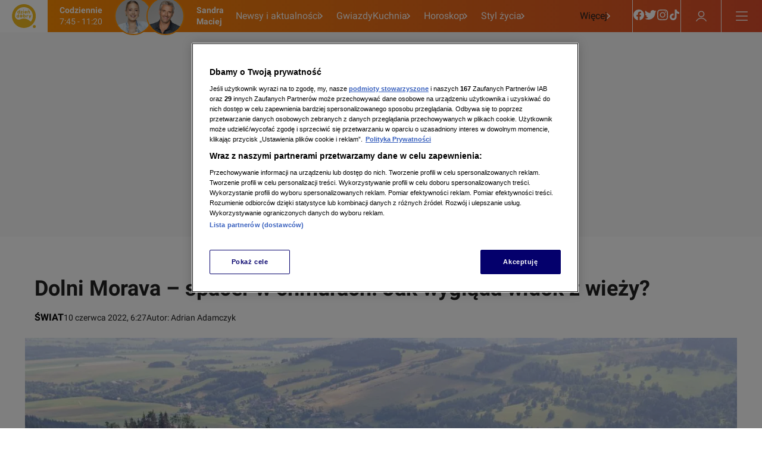

--- FILE ---
content_type: text/html
request_url: https://dziendobry.tvn.pl/podroze/swiat/dolni-morava-jak-wyglada-widok-z-wiezy-st5744809
body_size: 100250
content:
<!doctype html>
<html lang="pl" class="ds-desktop">
    <head>
        <meta charSet="utf-8" />
        <title data-rh="1">Dolni Morava – jak wygląda widok z wieży?  - Dzień Dobry TVN</title>
        <meta data-rh="1" content="yes" name="mobile-web-app-capable"/><meta data-rh="1" content="ddtvn" name="application-name"/><meta data-rh="1" content="#fff" name="theme-color"/><meta data-rh="1" content="yes" name="apple-mobile-web-app-capable"/><meta data-rh="1" content="black" name="apple-mobile-web-app-status-bar-style"/><meta data-rh="1" content="ddtvn" name="apple-mobile-web-app-title"/><meta data-rh="1" content="/_i/manifests/ddtvn/icons/mstile-150x150.png" name="msapplication-TileImage"/><meta data-rh="1" content="/_i/manifests/ddtvn/browserconfig.xml" name="msapplication-config"/><meta data-rh="1" content="summary_large_image" name="twitter:card"/><meta data-rh="1" content="pl_PL" property="og:locale"/><meta data-rh="1" content="width=1196" name="viewport"/>
        <link rel="preload" href="https://fonts.gstatic.com/s/roboto/v30/KFOkCnqEu92Fr1Mu51xGIzIXKMnyrYk.woff2" as="font" type="font/woff2" crossorigin="anonymous" />
<link rel="preload" href="https://fonts.gstatic.com/s/roboto/v30/KFOkCnqEu92Fr1Mu51xIIzIXKMny.woff2" as="font" type="font/woff2" crossorigin="anonymous" />
<link rel="preload" href="https://fonts.gstatic.com/s/roboto/v30/KFOjCnqEu92Fr1Mu51TzBic0CsTYl4BOQ3o.woff2" as="font" type="font/woff2" crossorigin="anonymous" />
<link rel="preload" href="https://fonts.gstatic.com/s/roboto/v30/KFOjCnqEu92Fr1Mu51TzBic6CsTYl4BO.woff2" as="font" type="font/woff2" crossorigin="anonymous" />
<link rel="preload" href="https://fonts.gstatic.com/s/roboto/v30/KFOmCnqEu92Fr1Mu7GxKKTU1Kvnz.woff2" as="font" type="font/woff2" crossorigin="anonymous" />
<link rel="preload" href="https://fonts.gstatic.com/s/roboto/v30/KFOmCnqEu92Fr1Mu4mxKKTU1Kg.woff2" as="font" type="font/woff2" crossorigin="anonymous" />
<link rel="preload" href="https://fonts.gstatic.com/s/roboto/v30/KFOlCnqEu92Fr1MmWUlfChc4AMP6lbBP.woff2" as="font" type="font/woff2" crossorigin="anonymous" />
<link rel="preload" href="https://fonts.gstatic.com/s/roboto/v30/KFOlCnqEu92Fr1MmWUlfBBc4AMP6lQ.woff2" as="font" type="font/woff2" crossorigin="anonymous" />
        <meta data-rh="1" content="max-image-preview:large" name="robots"/><meta data-rh="1" content="Dolni Morava słynie z wieży widokowej, z której rozciąga się piękny widok na masyw Śnieżnika. Sprawdź w serwisie Dzień Dobry TVN, co warto wiedzieć." name="description"/><meta data-rh="1" content="article" property="og:type"/><meta data-rh="1" content="Dolni Morava – spacer w chmurach. Jak wygląda widok z wieży?" property="og:title"/><meta data-rh="1" content="https://dziendobry.tvn.pl/podroze/swiat/dolni-morava-jak-wyglada-widok-z-wiezy-st5744809" property="og:url"/><meta data-rh="1" content="Dolni Morava słynie z wieży widokowej, z której rozciąga się piękny widok na masyw Śnieżnika. Sprawdź w serwisie Dzień Dobry TVN, co warto wiedzieć." property="og:description"/><meta data-rh="1" content="https://dziendobry.tvn.pl/_e/i/najnowsze/cdn-zdjecie-gn6ty0-dolni-morava-spacer-w-chmurach-jak-wyglada-widok-z-wiezy-ph5744819/alternates/WEBP_FREE_840" property="og:image"/> <link data-rh="1" href="https://dziendobry.tvn.pl/podroze/swiat/dolni-morava-jak-wyglada-widok-z-wiezy-st5744809" rel="canonical"/> <script data-rh="1" type="application/ld+json">{"@context":"http://schema.org","@type":"NewsArticle","image":["https://dziendobry.tvn.pl/_e/i/najnowsze/cdn-zdjecie-gn6ty0-dolni-morava-spacer-w-chmurach-jak-wyglada-widok-z-wiezy-ph5744819/alternates/WEBP_FOUR_THREE_1280","https://dziendobry.tvn.pl/_e/i/najnowsze/cdn-zdjecie-gn6ty0-dolni-morava-spacer-w-chmurach-jak-wyglada-widok-z-wiezy-ph5744819/alternates/WEBP_LANDSCAPE_1280","https://dziendobry.tvn.pl/_e/i/najnowsze/cdn-zdjecie-gn6ty0-dolni-morava-spacer-w-chmurach-jak-wyglada-widok-z-wiezy-ph5744819/alternates/WEBP_SQUARE_1280"],"headline":"Dolni Morava – jak wygląda widok z wieży?","datePublished":"2022-06-10T04:27:20.000Z","dateModified":"","description":"Dolni Morava słynie z wieży widokowej, z której rozciąga się piękny widok na masyw Śnieżnika. Sprawdź w serwisie Dzień Dobry TVN, co warto wiedzieć.","mainEntityOfPage":{"@type":"WebPage","@id":"https://dziendobry.tvn.pl/podroze/swiat/dolni-morava-jak-wyglada-widok-z-wiezy-st5744809"},"publisher":{"@type":"Organization","name":"Dzień Dobry TVN","logo":{"@type":"ImageObject","name":"Dzień Dobry TVN"}},"author":{"@type":"Person","name":"Adrian Adamczyk"}}</script><script data-rh="1" type="application/ld+json">{"@context":"http://schema.org","@type":"VideoObject","name":"Podróże z misją","uploadDate":"2022-05-29T08:28:54.000Z","description":"","thumbnailUrl":["https://dziendobry.tvn.pl/_e/i/najnowsze/cdn-zdjecie-zru642bcgf-kf5729573/alternates/WEBP_LANDSCAPE_1280","https://dziendobry.tvn.pl/_e/i/najnowsze/cdn-zdjecie-zru642bcgf-kf5729573/alternates/WEBP_FOUR_THREE_1280","https://dziendobry.tvn.pl/_e/i/najnowsze/cdn-zdjecie-zru642bcgf-kf5729573/alternates/WEBP_SQUARE_1280"],"duration":"PT645S","expires":""}</script><script data-rh="1" type="application/ld+json">{"@context":"http://schema.org","@type":"ItemList","itemListElement":[{"@context":"http://schema.org","@type":"VideoObject","name":"Podróż marzeń do Namibii ","uploadDate":"2021-10-23T07:52:00.000Z","description":"Fundacja Make a Change pomaga młodzieży i organizuje dla niej wyprawy do Afryki. Kto może wyjechać? ","thumbnailUrl":["https://dziendobry.tvn.pl/_e/i/najnowsze/cdn-zdjecie-nnc3z6fdjl-kf5463355/alternates/WEBP_LANDSCAPE_1280","https://dziendobry.tvn.pl/_e/i/najnowsze/cdn-zdjecie-nnc3z6fdjl-kf5463355/alternates/WEBP_FOUR_THREE_1280","https://dziendobry.tvn.pl/_e/i/najnowsze/cdn-zdjecie-nnc3z6fdjl-kf5463355/alternates/WEBP_SQUARE_1280"],"duration":"PT418S","expires":"","url":"https://dziendobry.tvn.pl/najnowsze/podroz-marzen-do-namibii-5463350","position":1},{"@context":"http://schema.org","@type":"VideoObject","name":"Rodzinne podróże po Skandynawii","uploadDate":"2021-10-28T18:10:14.000Z","description":"Jak zaplanować podróż po Skandynawii? ","thumbnailUrl":["https://dziendobry.tvn.pl/_e/i/najnowsze/cdn-zdjecie-trihh4n7yj-rodzinne-podroze-po-kf5470288/alternates/WEBP_LANDSCAPE_1280","https://dziendobry.tvn.pl/_e/i/najnowsze/cdn-zdjecie-trihh4n7yj-rodzinne-podroze-po-kf5470288/alternates/WEBP_FOUR_THREE_1280","https://dziendobry.tvn.pl/_e/i/najnowsze/cdn-zdjecie-trihh4n7yj-rodzinne-podroze-po-kf5470288/alternates/WEBP_SQUARE_1280"],"duration":"PT316S","expires":"","url":"https://dziendobry.tvn.pl/najnowsze/rodzinne-podroze-po-skandynawii-5470285","position":2},{"@context":"http://schema.org","@type":"VideoObject","name":"Robert Szulc zakończył podróż dookoła świata","uploadDate":"2021-11-03T13:52:09.000Z","description":"Robert Szulc opowiedział w Dzień Dobry TVN o swojej podróży dookoła świata ","thumbnailUrl":["https://dziendobry.tvn.pl/_e/i/najnowsze/cdn-zdjecie-1vrurkyxhq-robert-szulc-zakonczyl-podroz-dookola-kf5476565/alternates/WEBP_LANDSCAPE_1280","https://dziendobry.tvn.pl/_e/i/najnowsze/cdn-zdjecie-1vrurkyxhq-robert-szulc-zakonczyl-podroz-dookola-kf5476565/alternates/WEBP_FOUR_THREE_1280","https://dziendobry.tvn.pl/_e/i/najnowsze/cdn-zdjecie-1vrurkyxhq-robert-szulc-zakonczyl-podroz-dookola-kf5476565/alternates/WEBP_SQUARE_1280"],"duration":"PT473S","expires":"","url":"https://dziendobry.tvn.pl/najnowsze/robert-szulc-zakonczyl-podroz-dookola-swiata-5476554","position":3},{"@context":"http://schema.org","@type":"VideoObject","name":"Gdzie, jak i czym podróżować w 2022 roku?","uploadDate":"2022-01-11T10:39:00.000Z","description":"Na jakie kierunki turystyczne warto postawić w 2022 roku i jak zaplanować bezpieczną podróż?","thumbnailUrl":["https://dziendobry.tvn.pl/_e/i/najnowsze/cdn-zdjecie-y97jfe-trendy-podroznicze-2022-ph5555201/alternates/WEBP_LANDSCAPE_1280","https://dziendobry.tvn.pl/_e/i/najnowsze/cdn-zdjecie-y97jfe-trendy-podroznicze-2022-ph5555201/alternates/WEBP_FOUR_THREE_1280","https://dziendobry.tvn.pl/_e/i/najnowsze/cdn-zdjecie-y97jfe-trendy-podroznicze-2022-ph5555201/alternates/WEBP_SQUARE_1280"],"duration":"PT454S","expires":"","url":"https://dziendobry.tvn.pl/najnowsze/gdzie-jak-i-czym-podrozowac-w-2022-roku-5555166","position":4},{"@context":"http://schema.org","@type":"VideoObject","name":"Łukasz i jego podróż przez Bajkał","uploadDate":"2022-02-17T10:28:28.000Z","description":"","thumbnailUrl":["https://dziendobry.tvn.pl/_e/i/najnowsze/cdn-zdjecie-jb4w9z-lukasz-rybicki-ph5602520/alternates/WEBP_LANDSCAPE_1280","https://dziendobry.tvn.pl/_e/i/najnowsze/cdn-zdjecie-jb4w9z-lukasz-rybicki-ph5602520/alternates/WEBP_FOUR_THREE_1280","https://dziendobry.tvn.pl/_e/i/najnowsze/cdn-zdjecie-jb4w9z-lukasz-rybicki-ph5602520/alternates/WEBP_SQUARE_1280"],"duration":"PT280S","expires":"","url":"https://dziendobry.tvn.pl/najnowsze/lukasz-i-jego-podroz-przez-bajkal-5602443","position":5}]}</script>
        <link data-rh="1" href="/_i/manifests/ddtvn/manifest.json" rel="manifest"/><link data-rh="1" crossOrigin="use-credentials" href="/_i/manifests/ddtvn/icons/favicon.ico" rel="shortcut icon"/><link data-rh="1" crossOrigin="use-credentials" href="/_i/manifests/ddtvn/icons/apple-touch-icon.png" rel="apple-touch-icon" sizes="180x180"/><link data-rh="1" crossOrigin="use-credentials" href="/_i/manifests/ddtvn/icons/favicon-16x16.png" rel="icon" sizes="16x16" type="image/png"/><link data-rh="1" crossOrigin="use-credentials" href="/_i/manifests/ddtvn/icons/favicon-32x32.png" rel="icon" sizes="32x32" type="image/png"/><link data-rh="1" crossOrigin="use-credentials" href="/_i/manifests/ddtvn/icons/apple-touch-startup-image-320x460.png" media="(device-width: 320px) and (device-height: 480px) and (-webkit-device-pixel-ratio: 1)" rel="apple-touch-startup-image"/><link data-rh="1" crossOrigin="use-credentials" href="/_i/manifests/ddtvn/icons/apple-touch-startup-image-640x920.png" media="(device-width: 320px) and (device-height: 480px) and (-webkit-device-pixel-ratio: 2)" rel="apple-touch-startup-image"/><link data-rh="1" crossOrigin="use-credentials" href="/_i/manifests/ddtvn/icons/apple-touch-startup-image-640x1096.png" media="(device-width: 320px) and (device-height: 568px) and (-webkit-device-pixel-ratio: 2)" rel="apple-touch-startup-image"/><link data-rh="1" crossOrigin="use-credentials" href="/_i/manifests/ddtvn/icons/apple-touch-startup-image-750x1294.png" media="(device-width: 375px) and (device-height: 667px) and (-webkit-device-pixel-ratio: 2)" rel="apple-touch-startup-image"/><link data-rh="1" crossOrigin="use-credentials" href="/_i/manifests/ddtvn/icons/apple-touch-startup-image-1242x2148.png" media="(device-width: 414px) and (device-height: 736px) and (-webkit-device-pixel-ratio: 3)" rel="apple-touch-startup-image"/><link data-rh="1" crossOrigin="use-credentials" href="/_i/manifests/ddtvn/icons/apple-touch-startup-image-1125x1125.png" media="(device-width: 375px) and (device-height: 812px) and (-webkit-device-pixel-ratio: 3)" rel="apple-touch-startup-image"/><link data-rh="1" crossOrigin="use-credentials" href="/_i/manifests/ddtvn/icons/apple-touch-startup-image-828x1792.png" media="(device-width: 414px) and (device-height: 896px) and (-webkit-device-pixel-ratio: 2)" rel="apple-touch-startup-image"/><link data-rh="1" crossOrigin="use-credentials" href="/_i/manifests/ddtvn/icons/apple-touch-startup-image-1242x2688.png" media="(device-width: 414px) and (device-height: 896px) and (-webkit-device-pixel-ratio: 2)" rel="apple-touch-startup-image"/><link data-rh="1" crossOrigin="use-credentials" href="/_i/manifests/ddtvn/icons/apple-touch-startup-image-768x1004.png" media="(device-width: 768px) and (device-height: 1024px) and (-webkit-device-pixel-ratio: 1)" rel="apple-touch-startup-image"/><link data-rh="1" crossOrigin="use-credentials" href="/_i/manifests/ddtvn/icons/apple-touch-startup-image-1536x2008.png" media="(device-width: 768px) and (device-height: 1024px) and (-webkit-device-pixel-ratio: 2)" rel="apple-touch-startup-image"/><link data-rh="1" crossOrigin="use-credentials" href="/_i/manifests/ddtvn/icons/apple-touch-startup-image-1668x2224.png" media="(device-width: 834px) and (device-height: 1112px) and (-webkit-device-pixel-ratio: 2)" rel="apple-touch-startup-image"/><link data-rh="1" crossOrigin="use-credentials" href="/_i/manifests/ddtvn/icons/apple-touch-startup-image-1668x2388.png" media="(device-width: 834px) and (device-height: 1194px) and (-webkit-device-pixel-ratio: 2)" rel="apple-touch-startup-image"/><link data-rh="1" crossOrigin="use-credentials" href="/_i/manifests/ddtvn/icons/apple-touch-startup-image-2048x2732.png" media="(device-width: 1024px) and (device-height: 1366px) and (-webkit-device-pixel-ratio: 2)" rel="apple-touch-startup-image"/><link data-rh="1" href="/_i/assets/Authentication.island.1c9ae9b8.js" rel="modulepreload"/><link data-rh="1" href="/_i/assets/Nuvi.island.3b9988db.js" rel="modulepreload"/><link data-rh="1" as="script" href="//geolocation.onetrust.com" rel="dns-prefetch"/><link data-rh="1" as="script" href="https://cdn.cookielaw.org/scripttemplates/otSDKStub.js" rel="preload"/><link data-rh="1" as="script" href="https://tvn.hit.gemius.pl/xgemius.min.js" rel="preload"/><link data-rh="1" href="//www.googleadservices.com" rel="dns-prefetch"/><link data-rh="1" href="//tvn.adocean.pl" rel="preconnect"/><link data-rh="1" href="https://at-app.cdntvn.pl/rel/web-display/v1-latest/app.js" rel="preconnect"/><link data-rh="1" crossOrigin="use-credentials" href="//securepubads.g.doubleclick.net" rel="preconnect"/><link data-rh="1" as="script" href="https://53ea0c6c-b473-47da-93a9-913ef9728550.edge.permutive.app/53ea0c6c-b473-47da-93a9-913ef9728550-web.js" rel="preload"/><link data-rh="1" href="https://www.googletagmanager.com/" rel="preconnect"/><link data-rh="1" href="//media-ddtvn.ipresso.pl" rel="dns-prefetch"/><link data-rh="1" href="//perun.ipresso.pl" rel="dns-prefetch"/><link data-rh="1" href="https://tvn.hit.gemius.pl/" rel="preconnect"/>
        <style>@font-face{font-family:Roboto;font-style:italic;font-weight:400;font-display:swap;src:url(https://fonts.gstatic.com/s/roboto/v30/KFOkCnqEu92Fr1Mu51xGIzIXKMnyrYk.woff2) format("woff2");unicode-range:U+0100-02AF,U+0304,U+0308,U+0329,U+1E00-1E9F,U+1EF2-1EFF,U+2020,U+20A0-20AB,U+20AD-20CF,U+2113,U+2C60-2C7F,U+A720-A7FF}@font-face{font-family:Roboto;font-style:italic;font-weight:400;font-display:swap;src:url(https://fonts.gstatic.com/s/roboto/v30/KFOkCnqEu92Fr1Mu51xIIzIXKMny.woff2) format("woff2");unicode-range:U+0000-00FF,U+0131,U+0152-0153,U+02BB-02BC,U+02C6,U+02DA,U+02DC,U+0304,U+0308,U+0329,U+2000-206F,U+2074,U+20AC,U+2122,U+2191,U+2193,U+2212,U+2215,U+FEFF,U+FFFD}@font-face{font-family:Roboto;font-style:italic;font-weight:700;font-display:swap;src:url(https://fonts.gstatic.com/s/roboto/v30/KFOjCnqEu92Fr1Mu51TzBic0CsTYl4BOQ3o.woff2) format("woff2");unicode-range:U+0100-02AF,U+0304,U+0308,U+0329,U+1E00-1E9F,U+1EF2-1EFF,U+2020,U+20A0-20AB,U+20AD-20CF,U+2113,U+2C60-2C7F,U+A720-A7FF}@font-face{font-family:Roboto;font-style:italic;font-weight:700;font-display:swap;src:url(https://fonts.gstatic.com/s/roboto/v30/KFOjCnqEu92Fr1Mu51TzBic6CsTYl4BO.woff2) format("woff2");unicode-range:U+0000-00FF,U+0131,U+0152-0153,U+02BB-02BC,U+02C6,U+02DA,U+02DC,U+0304,U+0308,U+0329,U+2000-206F,U+2074,U+20AC,U+2122,U+2191,U+2193,U+2212,U+2215,U+FEFF,U+FFFD}@font-face{font-family:Roboto;font-style:normal;font-weight:400;font-display:swap;src:url(https://fonts.gstatic.com/s/roboto/v30/KFOmCnqEu92Fr1Mu7GxKKTU1Kvnz.woff2) format("woff2");unicode-range:U+0100-02AF,U+0304,U+0308,U+0329,U+1E00-1E9F,U+1EF2-1EFF,U+2020,U+20A0-20AB,U+20AD-20CF,U+2113,U+2C60-2C7F,U+A720-A7FF}@font-face{font-family:Roboto;font-style:normal;font-weight:400;font-display:swap;src:url(https://fonts.gstatic.com/s/roboto/v30/KFOmCnqEu92Fr1Mu4mxKKTU1Kg.woff2) format("woff2");unicode-range:U+0000-00FF,U+0131,U+0152-0153,U+02BB-02BC,U+02C6,U+02DA,U+02DC,U+0304,U+0308,U+0329,U+2000-206F,U+2074,U+20AC,U+2122,U+2191,U+2193,U+2212,U+2215,U+FEFF,U+FFFD}@font-face{font-family:Roboto;font-style:normal;font-weight:700;font-display:swap;src:url(https://fonts.gstatic.com/s/roboto/v30/KFOlCnqEu92Fr1MmWUlfChc4AMP6lbBP.woff2) format("woff2");unicode-range:U+0100-02AF,U+0304,U+0308,U+0329,U+1E00-1E9F,U+1EF2-1EFF,U+2020,U+20A0-20AB,U+20AD-20CF,U+2113,U+2C60-2C7F,U+A720-A7FF}@font-face{font-family:Roboto;font-style:normal;font-weight:700;font-display:swap;src:url(https://fonts.gstatic.com/s/roboto/v30/KFOlCnqEu92Fr1MmWUlfBBc4AMP6lQ.woff2) format("woff2");unicode-range:U+0000-00FF,U+0131,U+0152-0153,U+02BB-02BC,U+02C6,U+02DA,U+02DC,U+0304,U+0308,U+0329,U+2000-206F,U+2074,U+20AC,U+2122,U+2191,U+2193,U+2212,U+2215,U+FEFF,U+FFFD}@font-face{font-family:Roboto Bold;font-style:normal;font-weight:700;font-display:swap;src:url(https://fonts.gstatic.com/s/roboto/v30/KFOlCnqEu92Fr1MmWUlfChc4AMP6lbBP.woff2) format("woff2");unicode-range:U+0100-02AF,U+0304,U+0308,U+0329,U+1E00-1E9F,U+1EF2-1EFF,U+2020,U+20A0-20AB,U+20AD-20CF,U+2113,U+2C60-2C7F,U+A720-A7FF}@font-face{font-family:Roboto Bold;font-style:normal;font-weight:700;font-display:swap;src:url(https://fonts.gstatic.com/s/roboto/v30/KFOlCnqEu92Fr1MmWUlfBBc4AMP6lQ.woff2) format("woff2");unicode-range:U+0000-00FF,U+0131,U+0152-0153,U+02BB-02BC,U+02C6,U+02DA,U+02DC,U+0304,U+0308,U+0329,U+2000-206F,U+2074,U+20AC,U+2122,U+2191,U+2193,U+2212,U+2215,U+FEFF,U+FFFD}@font-face{font-family:Roboto Bold;font-style:italic;font-weight:700;font-display:swap;src:url(https://fonts.gstatic.com/s/roboto/v30/KFOjCnqEu92Fr1Mu51TzBic0CsTYl4BOQ3o.woff2) format("woff2");unicode-range:U+0100-02AF,U+0304,U+0308,U+0329,U+1E00-1E9F,U+1EF2-1EFF,U+2020,U+20A0-20AB,U+20AD-20CF,U+2113,U+2C60-2C7F,U+A720-A7FF}@font-face{font-family:Roboto Bold;font-style:italic;font-weight:700;font-display:swap;src:url(https://fonts.gstatic.com/s/roboto/v30/KFOjCnqEu92Fr1Mu51TzBic6CsTYl4BO.woff2) format("woff2");unicode-range:U+0000-00FF,U+0131,U+0152-0153,U+02BB-02BC,U+02C6,U+02DA,U+02DC,U+0304,U+0308,U+0329,U+2000-206F,U+2074,U+20AC,U+2122,U+2191,U+2193,U+2212,U+2215,U+FEFF,U+FFFD}
*,*:before,*:after{box-sizing:border-box}*{margin:0}body{line-height:1.5;-webkit-font-smoothing:antialiased}img,picture,video,canvas,svg{display:block;max-width:100%}input,button,textarea,select{font:inherit}p,h1,h2,h3,h4,h5,h6{overflow-wrap:break-word}ol,ul{list-style:none;padding:0;margin:0}blockquote,q{quotes:none}button{background:none;border:none;padding:0;color:inherit;text-align:left}@media (prefers-reduced-motion: reduce){*,:before,:after{animation-delay:-1ms!important;animation-duration:1ms!important;animation-iteration-count:1!important;background-attachment:initial!important;scroll-behavior:auto!important;transition-duration:0s!important;transition-delay:0s!important}}.ds-mobile .yen-landscape-cover{display:none;align-items:center;justify-content:center;flex-direction:column;position:fixed;background-color:#000000e6;inset:0;font-size:4vw;color:#fff;font-weight:700;font-family:Roboto,sans-serif;font-style:normal;line-height:140%}.ds-mobile .yen-landscape-cover:before{display:block;content:"";width:8vw;height:8vw;margin-bottom:16px;background-image:url([data-uri]);background-repeat:no-repeat;background-size:contain;background-position:center}@media screen and (max-height: 540px) and (max-width: 1023px) and (orientation: landscape){.ds-mobile .yen-landscape-cover{display:flex;z-index:99999999}.ds-mobile body{overflow:hidden}}yennefer-island{display:contents}copy-button{display:contents}.ad-ph{background-color:var(--ds-color-gray-50);background-image:url(/_i/placeholders/ad_placeholder.svg);background-position:center center;background-repeat:no-repeat;display:block;max-width:var(--grid-desktop-content-width);font-size:14px;padding:8px 0;position:relative;width:100vw;left:50%;right:50%;margin-inline:-50vw}.ad-ph>div{position:relative;max-width:100vw;width:100%;display:flex;justify-content:center;margin:0 auto}.ds-desktop .ad-ph{width:100%;left:initial;right:initial;margin:40px auto;padding:8px 0 16px}.ds-desktop .ad-ph>div{max-width:100%}body{padding-bottom:var(--page-spacing-bottom, 0px)}.ds-desktop{scrollbar-gutter:stable}.ds-desktop body{min-width:var(--grid-desktop-content-width)}.ds-desktop body:has(.branding-video-server){min-width:1366px}#wtgSticky{z-index:4!important}.page-container-inside>*{position:relative}.hasScreening{position:relative}.hasScreening .ad-ph.on-top{background:transparent;pointer-events:none}.hasScreening .ad-ph.on-top>div{pointer-events:auto}

    :root {
        
        --grid-side-margin: 16px;
        
        --grid-gap: 24px;
        --grid-wide-column-width: 840px;
        --grid-narrow-column-width: 300px;
        --grid-desktop-content-width: 1164px;
        --grid-total-width: 1196px;

        &.ds-desktop {
            --grid-side-margin: 16px;
            
            @media screen and (min-width: 1321px) {
                --grid-gap: 24px;
                --grid-side-margin: 16px;
                --grid-wide-column-width: 840px;
                --grid-narrow-column-width: 300px;
                --grid-desktop-content-width: 1164px;
                --grid-total-width: 1196px;
            }
        }
    
    }
</style>
        <link rel="stylesheet" href="/_i/assets/_default.page.2f406a8f.css">
<link rel="stylesheet" href="/_i/assets/Debug.6acbdec7.css">
        <link rel="stylesheet" href="/_i/themes/ddtvn.055d8a0f.css">
        <link rel="stylesheet" href="/_i/assets/article.page.0509e1eb.css">
<link rel="stylesheet" href="/_i/assets/Debug.6acbdec7.css">
<link rel="stylesheet" href="/_i/assets/TeaserGrid.d3355c29.css">
        
        <style id="sc-init-detector" data-yen-styled="true" data-styled-version="5.3.11"></style>
        <style data-yen-styled="true" data-styled-version="5.3.11">.dUmtgUy{--text-box-align:left;--text-box-color:var(--ds-text-primary-color,inherit);--text-box-background:transparent;--text-box-border:none;--text-box-border-radius:none;--text-box-line-clamp:1;--text-box-text-decoration:none;--text-box-text-decoration-thickness:auto;--text-box-text-underline-offset:auto;--text-box-text-transform:none;--text-box-transition:none;--text-box-padding:none;--text-box-margin:0;--text-box-white-space:normal;--text-box-word-break:break-word;--text-box-font-family:var(--ds-font-family-primary,Roboto,Arial,Helvetica,sans-serif);--text-box-font-size:var(--ds-font-size-level-regular,1rem / normal);--text-box-font-weight:normal;--text-box-font-style:normal;margin:var(--text-box-margin);padding:var(--text-box-padding);color:var(--text-box-color);font:var(--text-box-font-style) var(--text-box-font-weight) var(--text-box-font-size) var(--text-box-font-family);white-space:var(--text-box-white-space);word-break:var(--text-box-word-break);text-align:var(--text-box-align);text-transform:var(--text-box-text-transform);-webkit-text-decoration:var(--text-box-text-decoration);text-decoration:var(--text-box-text-decoration);-webkit-text-decoration-thickness:var(--text-box-text-decoration-thickness);text-decoration-thickness:var(--text-box-text-decoration-thickness);text-underline-offset:var(--text-box-text-underline-offset);background:var(--text-box-background);border:var(--text-box-border);border-radius:var(--text-box-border-radius);-webkit-transition:var(--text-box-transition);transition:var(--text-box-transition);font-synthesis-style:none;-webkit-font-smoothing:antialiased;-moz-osx-font-smoothing:grayscale;}/*!sc*/
.dUmtgUy.TextBox--clamp > span{-webkit-line-clamp:var(--text-box-line-clamp);-webkit-box-orient:vertical;display:-webkit-box;overflow:hidden;}/*!sc*/
data-yen-styled.g2[id="sc-gEvEery"]{content:"dUmtgUy,"}/*!sc*/
.gAuUMIy{--picture-border-radius:0;--picture-width:100%;--picture-height:auto;--picture-aspect-ratio:auto;--picture-margin:0;--picture-background-image:url('[data-uri]');--picture-background-color:var(--ds-color-gray-100,#e9e9e9);--picture-background-size:52px auto;--picture-backdrop-filter:none;--picture-border:0;display:block;width:var(--picture-width);height:var(--picture-height);margin:var(--picture-margin);border:var(--picture-border);border-radius:var(--picture-border-radius);aspect-ratio:var(--picture-aspect-ratio);-webkit-backdrop-filter:var(--picture-backdrop-filter);backdrop-filter:var(--picture-backdrop-filter);background-image:var(--picture-background-image);background-color:var(--picture-background-color);background-size:var(--picture-background-size);background-repeat:no-repeat;background-position:center;}/*!sc*/
.gAuUMIy.Picture--withoutPlaceholder{--picture-background-color:none;--picture-background-image:none;}/*!sc*/
.gAuUMIy.Picture--free{--picture-aspect-ratio:auto;}/*!sc*/
.gAuUMIy.Picture--1x1{--picture-aspect-ratio:1/1;}/*!sc*/
.gAuUMIy.Picture--4x3{--picture-aspect-ratio:4/3;}/*!sc*/
.gAuUMIy.Picture--5x8{--picture-aspect-ratio:5/8;}/*!sc*/
.gAuUMIy.Picture--9x16{--picture-aspect-ratio:9/16;}/*!sc*/
.gAuUMIy.Picture--13x9{--picture-aspect-ratio:13/9;}/*!sc*/
.gAuUMIy.Picture--16x9{--picture-aspect-ratio:16/9;}/*!sc*/
.gAuUMIy.Picture--21x9{--picture-aspect-ratio:21/9;}/*!sc*/
.gAuUMIy.Picture--24x9{--picture-aspect-ratio:24/9;}/*!sc*/
.gAuUMIy.Picture--32x9{--picture-aspect-ratio:24/9;}/*!sc*/
.gAuUMIy.Picture--113x150{--picture-aspect-ratio:24/9;}/*!sc*/
.gAuUMIy.Picture--213x100{--picture-aspect-ratio:213/100;}/*!sc*/
data-yen-styled.g4[id="sc-fqkvVRy"]{content:"gAuUMIy,"}/*!sc*/
.kaKugky{--label-transition:none;--label-text-transform:uppercase;--label-font-size:var(--ds-font-size-level-12,0.875rem / 140%);--label-font-weight:var(--ds-font-weight-semibold);--label-color:var(--ds-color-gray-500);--label-background:transparent;--label-padding:0;--label-bullet-size:5px;--label-bullet-color:var(--ds-error-color-500);--label-border-radius:0;--label-start-icon-height:16px;--label-start-icon-width:16px;--label-start-icon-margin:0 4px 0 0;--label-margin:0;--text-box-text-transform:var(--label-text-transform);--text-box-font-size:var(--label-font-size);--text-box-font-weight:var(--label-font-weight);--text-box-color:var(--label-color);--text-box-background:var(--label-background);--text-box-padding:var(--label-padding);--text-box-border-radius:var(--label-border-radius);--text-box-margin:var(--label-margin);display:-webkit-inline-box;display:-webkit-inline-flex;display:-ms-inline-flexbox;display:inline-flex;-webkit-align-items:center;-webkit-box-align:center;-ms-flex-align:center;align-items:center;-webkit-transition:var(--label-transition);transition:var(--label-transition);}/*!sc*/
.kaKugky.Label--small{--label-font-size:var(--ds-font-size-level-14,0.625rem / 130%);}/*!sc*/
.kaKugky.Label--small.Label--filled,.kaKugky.Label--small.Label--filledThin,.kaKugky.Label--small.Label--filledDot{--label-padding:0 4px;}/*!sc*/
.kaKugky.Label--medium{--label-font-size:var(--ds-font-size-level-13,0.75rem / 140%);}/*!sc*/
.kaKugky.Label--medium.Label--filled,.kaKugky.Label--medium.Label--filledThin,.kaKugky.Label--medium.Label--filledDot{--label-padding:0 4px;}/*!sc*/
.kaKugky.Label--large{--label-font-size:var(--ds-font-size-level-12,0.875rem / 140%);}/*!sc*/
.kaKugky.Label--large.Label--filled,.kaKugky.Label--large.Label--filledThin,.kaKugky.Label--large.Label--filledDot{--label-padding:1px 4px 0 4px;--label-border-radius:3px;}/*!sc*/
.kaKugky.Label--xlarge{--label-font-size:var(--ds-font-size-level-10,1.125rem / 140%);}/*!sc*/
.kaKugky.Label--xlarge.Label--filled,.kaKugky.Label--xlarge.Label--filledThin,.kaKugky.Label--xlarge.Label--filledDot{--label-padding:0 4px;--label-border-radius:3px;}/*!sc*/
.kaKugky.Label--xxlarge{--label-font-size:var(--ds-font-size-level-8,1.375rem / 140%);--label-start-icon-height:20px;--label-start-icon-width:20px;}/*!sc*/
.kaKugky.Label--xxlarge.Label--filled,.kaKugky.Label--xxlarge.Label--filledThin,.kaKugky.Label--xxlarge.Label--filledDot{--label-padding:1px 6px;--label-border-radius:4px;}/*!sc*/
.kaKugky.Label--filled{--label-padding:1px 4px 0 4px;--label-font-weight:var(--ds-font-weight-semibold);--label-border-radius:2px;}/*!sc*/
.kaKugky.Label--filledThin{--label-padding:0 4px;--label-font-weight:var(--ds-font-weight-regular);--label-border-radius:2px;}/*!sc*/
.kaKugky.Label--filledDot{--label-padding:0 4px;--label-font-weight:var(--ds-font-weight-semibold);--label-border-radius:3px;}/*!sc*/
.kaKugky.Label--info{--label-color:var(--ds-color-gray-500);}/*!sc*/
.kaKugky.Label--info.Label--filled,.kaKugky.Label--info.Label--filledThin,.kaKugky.Label--info.Label--filledDot{--label-color:var(--ds-color-white);--label-background:var(--ds-color-gray-500);--label-bullet-color:var(--ds-color-white);}/*!sc*/
.kaKugky.Label--accent{--label-color:var(--ds-color-blue-600);}/*!sc*/
.kaKugky.Label--accent.Label--filled,.kaKugky.Label--accent.Label--filledThin{--label-color:var(--ds-color-white);--label-background:var(--ds-color-blue-600);}/*!sc*/
.kaKugky.Label--error{--label-color:var(--ds-error-color-500);}/*!sc*/
.kaKugky.Label--error.Label--filled,.kaKugky.Label--error.Label--filledThin,.kaKugky.Label--error.Label--filledDot{--label-color:var(--ds-color-white);--label-background:var(--ds-error-color-500);--label-bullet-color:var(--ds-color-white);}/*!sc*/
.kaKugky.Label--warning{--label-color:var(--ds-color-gray-800);}/*!sc*/
.kaKugky.Label--warning.Label--filled,.kaKugky.Label--warning.Label--filledDot{--label-background:var(--ds-warning-color-300);--label-bullet-color:var(--ds-color-white);}/*!sc*/
.kaKugky.Label--success{--label-color:var(--ds-success-color-500);}/*!sc*/
.kaKugky.Label--success.Label--filled,.kaKugky.Label--success.Label--filledThin,.kaKugky.Label--success.Label--filledDot{--label-color:var(--ds-color-white);--label-background:var(--ds-success-color-500);--label-bullet-color:var(--ds-color-white);}/*!sc*/
.kaKugky.Label--darkOverlay{--label-color:var(--ds-color-white);}/*!sc*/
.kaKugky.Label--darkOverlay.Label--filled,.kaKugky.Label--darkOverlay.Label--filledThin{--label-color:var(--ds-color-white);--label-background:var(--ds-overlay-color);}/*!sc*/
.kaKugky.Label--link:is(a:link,a:visited){color:var(--label-color);}/*!sc*/
@media (hover:hover){.kaKugky.Label--link:is(a:link,a:visited):hover{--label-color:var(--ds-link-color);-webkit-text-decoration:none;text-decoration:none;}}/*!sc*/
.kaKugky .Label-startIcon{height:var(--label-start-icon-height);width:var(--label-start-icon-width);margin:var(--label-start-icon-margin);}/*!sc*/
data-yen-styled.g6[id="sc-iGgWBjy"]{content:"kaKugky,"}/*!sc*/
.gYPZoyy{--mono-icon-margin:0;--mono-icon-color:#000;--mono-icon-width:1em;--mono-icon-height:1em;--mono-icon-display:initial;width:var(--mono-icon-width);height:var(--mono-icon-height);margin:var(--mono-icon-margin);color:var(--mono-icon-color);display:var(--mono-icon-display);}/*!sc*/
data-yen-styled.g94[id="sc-fiCwlcy"]{content:"gYPZoyy,"}/*!sc*/
.igNTony{--mono-icon-margin:0;--mono-icon-color:#000;--mono-icon-width:1em;--mono-icon-height:1em;--mono-icon-display:initial;width:var(--mono-icon-width);height:var(--mono-icon-height);margin:var(--mono-icon-margin);color:var(--mono-icon-color);display:var(--mono-icon-display);}/*!sc*/
data-yen-styled.g103[id="sc-gfoqjTy"]{content:"igNTony,"}/*!sc*/
.bpAzKuy{--mono-icon-margin:0;--mono-icon-color:#000;--mono-icon-width:1em;--mono-icon-height:1em;--mono-icon-display:initial;width:var(--mono-icon-width);height:var(--mono-icon-height);margin:var(--mono-icon-margin);color:var(--mono-icon-color);display:var(--mono-icon-display);}/*!sc*/
data-yen-styled.g109[id="sc-dkmUuBy"]{content:"bpAzKuy,"}/*!sc*/
.fLFzdmy{--mono-icon-margin:0;--mono-icon-color:#000;--mono-icon-width:1em;--mono-icon-height:1em;--mono-icon-display:initial;width:var(--mono-icon-width);height:var(--mono-icon-height);margin:var(--mono-icon-margin);color:var(--mono-icon-color);display:var(--mono-icon-display);}/*!sc*/
data-yen-styled.g110[id="sc-ejfMa-dy"]{content:"fLFzdmy,"}/*!sc*/
.krRYJVy{--mono-icon-margin:0;--mono-icon-color:#000;--mono-icon-width:1em;--mono-icon-height:1em;--mono-icon-display:initial;width:var(--mono-icon-width);height:var(--mono-icon-height);margin:var(--mono-icon-margin);color:var(--mono-icon-color);display:var(--mono-icon-display);}/*!sc*/
data-yen-styled.g111[id="sc-iEXKAAy"]{content:"krRYJVy,"}/*!sc*/
.iQPMGuy{--mono-icon-margin:0;--mono-icon-color:#000;--mono-icon-width:1em;--mono-icon-height:1em;--mono-icon-display:initial;width:var(--mono-icon-width);height:var(--mono-icon-height);margin:var(--mono-icon-margin);color:var(--mono-icon-color);display:var(--mono-icon-display);}/*!sc*/
data-yen-styled.g113[id="sc-eZYNyqy"]{content:"iQPMGuy,"}/*!sc*/
.iXyRqDy{--mono-icon-margin:0;--mono-icon-color:#000;--mono-icon-width:1em;--mono-icon-height:1em;--mono-icon-display:initial;width:var(--mono-icon-width);height:var(--mono-icon-height);margin:var(--mono-icon-margin);color:var(--mono-icon-color);display:var(--mono-icon-display);}/*!sc*/
data-yen-styled.g117[id="sc-ecPEgmy"]{content:"iXyRqDy,"}/*!sc*/
.etzKGBy{--mono-icon-margin:0;--mono-icon-color:#000;--mono-icon-width:1em;--mono-icon-height:1em;--mono-icon-display:initial;width:var(--mono-icon-width);height:var(--mono-icon-height);margin:var(--mono-icon-margin);color:var(--mono-icon-color);display:var(--mono-icon-display);}/*!sc*/
data-yen-styled.g123[id="sc-fMMURNy"]{content:"etzKGBy,"}/*!sc*/
.mqOBny{--mono-icon-margin:0;--mono-icon-color:#000;--mono-icon-width:1em;--mono-icon-height:1em;--mono-icon-display:initial;width:var(--mono-icon-width);height:var(--mono-icon-height);margin:var(--mono-icon-margin);color:var(--mono-icon-color);display:var(--mono-icon-display);}/*!sc*/
data-yen-styled.g136[id="sc-kqGoIFy"]{content:"mqOBny,"}/*!sc*/
.gaueoDy{--mono-icon-margin:0;--mono-icon-color:#000;--mono-icon-width:1em;--mono-icon-height:1em;--mono-icon-display:initial;width:var(--mono-icon-width);height:var(--mono-icon-height);margin:var(--mono-icon-margin);color:var(--mono-icon-color);display:var(--mono-icon-display);}/*!sc*/
data-yen-styled.g138[id="sc-gvZAcHy"]{content:"gaueoDy,"}/*!sc*/
.ikzmamy.MonoIcon--off{--mono-icon-circle-color:#C00;--mono-icon-circle-stroke:currentcolor;}/*!sc*/
.ikzmamy.MonoIcon--on{--mono-icon-circle-color:#02C702;--mono-icon-circle-stroke:currentcolor;}/*!sc*/
data-yen-styled.g147[id="sc-fThUAzy"]{content:"ikzmamy,"}/*!sc*/
.bemCeUy{--text-box-color:var(--ds-text-primary-color,#000);--text-box-font-weight:var(--ds-font-weight-bold,700);--text-box-font-size:var(--ds-font-size-level-8);--text-box-padding:8px 0;}/*!sc*/
.ds-desktop .sc-dhFUGMy{--text-box-font-size:var(--ds-font-size-level-2);--text-box-padding:8px 0 16px;}/*!sc*/
data-yen-styled.g162[id="sc-dhFUGMy"]{content:"bemCeUy,"}/*!sc*/
.gxNoOJy{--color-icon-margin:0;--color-icon-width:1em;--color-icon-height:1em;--color-icon-display:initial;width:var(--color-icon-width);height:var(--color-icon-height);margin:var(--color-icon-margin);display:var(--color-icon-display);}/*!sc*/
data-yen-styled.g330[id="sc-blKGMRy"]{content:"gxNoOJy,"}/*!sc*/
.bJoiMUy{--color-icon-margin:0;--color-icon-width:1em;--color-icon-height:1em;--color-icon-display:initial;width:var(--color-icon-width);height:var(--color-icon-height);margin:var(--color-icon-margin);display:var(--color-icon-display);}/*!sc*/
data-yen-styled.g348[id="sc-einZSSy"]{content:"bJoiMUy,"}/*!sc*/
.jACCoXy{--button-width:auto;--button-height:auto;--button-text-color:var(--ds-color-secondary,#000);--button-background:var(--ds-color-primary,#fff);--button-border:solid 1px #000;--button-border-radius:5px;--button-padding:8px 20px;--button-margin:0;--button-cursor:pointer;--button-start-icon-margin:0 8px 0 -8px;--button-end-icon-margin:0 -8px 0 8px;--button-transition:all 0.16s,border 0s,outline 0s;--button-font-size:var(--ds-font-size-level-regular,1rem / normal);--button-font-weight:var(--ds-font-weight-regular,400);--button-font-white-space:nowrap;--button-icon-color:inherit;display:-webkit-inline-box;display:-webkit-inline-flex;display:-ms-inline-flexbox;display:inline-flex;-webkit-flex-direction:row;-ms-flex-direction:row;flex-direction:row;-webkit-align-items:center;-webkit-box-align:center;-ms-flex-align:center;align-items:center;-webkit-box-pack:center;-webkit-justify-content:center;-ms-flex-pack:center;justify-content:center;box-sizing:border-box;width:var(--button-width);height:var(--button-height);margin:var(--button-margin);padding:var(--button-padding);font-size:1em;-webkit-text-decoration:none;text-decoration:none;vertical-align:middle;background:var(--button-background);border:var(--button-border);border-radius:var(--button-border-radius);outline-offset:0;cursor:var(--button-cursor);-webkit-transition:var(--button-transition);transition:var(--button-transition);-webkit-user-select:none;-moz-user-select:none;-ms-user-select:none;user-select:none;-webkit-tap-highlight-color:transparent;outline-color:#5690f7;position:relative;}/*!sc*/
@media (prefers-reduced-motion:reduce){.jACCoXy{-webkit-transition:none;transition:none;}}/*!sc*/
.jACCoXy,.jACCoXy.Button--link:is(a,a:link,a:visited){color:var(--button-text-color);-webkit-text-decoration:none;text-decoration:none;}/*!sc*/
.jACCoXy.Button--disabled{cursor:inherit;pointer-events:none;}/*!sc*/
.jACCoXy.Button--loading{color:transparent;pointer-events:none;}/*!sc*/
.jACCoXy.Button--fullWidth{width:100%;}/*!sc*/
data-yen-styled.g357[id="sc-jSoCLEy"]{content:"jACCoXy,"}/*!sc*/
.cZbXOsy{display:inherit;}/*!sc*/
.cZbXOsy .MonoIcon{--mono-icon-width:20px;--mono-icon-height:20px;--mono-icon-color:var(--button-icon-color);}/*!sc*/
.Button--small .sc-nZgfjy .MonoIcon,.Button--medium .cZbXOsy .MonoIcon{--mono-icon-width:16px;--mono-icon-height:16px;}/*!sc*/
.Button--xlarge .sc-nZgfjy .MonoIcon{--mono-icon-width:24px;--mono-icon-height:24px;}/*!sc*/
.cZbXOsy .ColorIcon{--color-icon-width:20px;--color-icon-height:20px;}/*!sc*/
.Button--small .sc-nZgfjy .ColorIcon,.Button--medium .cZbXOsy .ColorIcon{--color-icon-width:16px;--color-icon-height:16px;}/*!sc*/
.Button--xlarge .sc-nZgfjy .ColorIcon{--color-icon-width:24px;--color-icon-height:24px;}/*!sc*/
data-yen-styled.g358[id="sc-nZgfjy"]{content:"cZbXOsy,"}/*!sc*/
.hBINoHy{margin:var(--button-start-icon-margin);-webkit-flex-shrink:0;-ms-flex-negative:0;flex-shrink:0;}/*!sc*/
.hBINoHy:only-child{margin:0;}/*!sc*/
data-yen-styled.g359[id="sc-eJReFGy"]{content:"hBINoHy,"}/*!sc*/
.crkAqdy.crkAqdy{--text-box-color:inherit;--text-box-font-size:var(--button-font-size);--text-box-font-weight:var(--button-font-weight);--text-box-white-space:var(--button-font-white-space);}/*!sc*/
data-yen-styled.g361[id="sc-gpaZuhy"]{content:"crkAqdy,"}/*!sc*/
.fmeSVry{position:relative;z-index:1;}/*!sc*/
data-yen-styled.g512[id="sc-s0zaov-0"]{content:"fmeSVry,"}/*!sc*/
.dkeVdKy{width:100%;aspect-ratio:16/9;background:#000;background-size:cover;position:relative;}/*!sc*/
data-yen-styled.g515[id="sc-1hpi2ez-0"]{content:"dkeVdKy,"}/*!sc*/
.eEIxRdy{width:100%;aspect-ratio:16/9;background:#000;background-size:cover;display:none;}/*!sc*/
data-yen-styled.g517[id="sc-1hpi2ez-2"]{content:"eEIxRdy,"}/*!sc*/
.nuvi-vod-player .sc-1hpi2ez-4::before{content:'';position:absolute;top:0;left:0;width:100%;height:100%;background:linear-gradient(180deg,rgba(0,0,0,0) 60%,#000 100%);}/*!sc*/
data-yen-styled.g519[id="sc-1hpi2ez-4"]{content:"bWRXyry,"}/*!sc*/
.hIHHkJy{width:100%;}/*!sc*/
data-yen-styled.g521[id="sc-1hpi2ez-6"]{content:"hIHHkJy,"}/*!sc*/
.kBvEIXy.floating{z-index:3;}/*!sc*/
.kBvEIXy.floating .sc-1hpi2ez-0{position:fixed;z-index:1;left:0;top:0;aspect-ratio:unset;max-width:100vw;-webkit-transform:translate(0,calc(var(--menu-height) + var(--menu-position)));-ms-transform:translate(0,calc(var(--menu-height) + var(--menu-position)));transform:translate(0,calc(var(--menu-height) + var(--menu-position)));-webkit-transition:-webkit-transform 125ms ease-in 0s;-webkit-transition:transform 125ms ease-in 0s;transition:transform 125ms ease-in 0s;will-change:transform;}/*!sc*/
.ds-desktop .sc-1hpi2ez-8.floating .sc-1hpi2ez-0{width:360px;height:auto;inset:auto 7px 188px auto;aspect-ratio:16/9;}/*!sc*/
.kBvEIXy.floating .sc-1hpi2ez-2{display:-webkit-box;display:-webkit-flex;display:-ms-flexbox;display:flex;}/*!sc*/
.ds-desktop .sc-1hpi2ez-8.floating .sc-1hpi2ez-2{-webkit-align-items:center;-webkit-box-align:center;-ms-flex-align:center;align-items:center;-webkit-box-pack:center;-webkit-justify-content:center;-ms-flex-pack:center;justify-content:center;background-image:none;}/*!sc*/
.kBvEIXy.floating.has-see-full-material:hover .sc-1hpi2ez-3{display:none;}/*!sc*/
.kBvEIXy.has-see-full-material:hover .sc-1hpi2ez-3{display:block;}/*!sc*/
.ds-mobile .sc-1hpi2ez-8.has-see-full-material .sc-1hpi2ez-3{display:block;}/*!sc*/
data-yen-styled.g523[id="sc-1hpi2ez-8"]{content:"kBvEIXy,"}/*!sc*/
.lkrklMy.nuvi-player-playing .nuvi-player-play-button{display:none;}/*!sc*/
.lkrklMy.nuvi-player-playing .sc-wzszor-0{display:none;}/*!sc*/
.lkrklMy.nuvi-player-paused .nuvi-player-pause-button{display:none;}/*!sc*/
.audio_context .sc-1hpi2ez-15 .nuvi-player-audio-context-button{display:none;}/*!sc*/
.audio_context .sc-1hpi2ez-15 .sc-1hpi2ez-8{width:100%;position:fixed;inset:auto 0 var(--navbar-bottom-height,0);background-color:#000;z-index:3;}/*!sc*/
.audio_context .sc-1hpi2ez-15 .sc-1hpi2ez-8 .sc-1hpi2ez-2{display:none;}/*!sc*/
.audio_context .sc-1hpi2ez-15 .sc-1hpi2ez-8 .sc-1hpi2ez-0{margin:auto;max-width:1108px;aspect-ratio:unset;}/*!sc*/
.audio_context .sc-1hpi2ez-15 .sc-1hpi2ez-8 .sc-1hpi2ez-0 .sc-1hpi2ez-6{display:none;}/*!sc*/
.audio_context .sc-1hpi2ez-15 .sc-1hpi2ez-8 .sc-dztirm-0{display:none;}/*!sc*/
.ds-mobile .audio_context .sc-1hpi2ez-15 .sc-1hpi2ez-8,.ds-mobile.audio_context .lkrklMy .sc-1hpi2ez-8{display:-webkit-box;display:-webkit-flex;display:-ms-flexbox;display:flex;-webkit-flex-direction:column-reverse;-ms-flex-direction:column-reverse;flex-direction:column-reverse;}/*!sc*/
.ds-mobile .audio_context .sc-1hpi2ez-15 .sc-1hpi2ez-8:has(div[id^='container']),.ds-mobile.audio_context .lkrklMy .sc-1hpi2ez-8:has(div[id^='container']){background:linear-gradient(180deg,rgba(0,0,0,0) 0%,rgba(0,0,0,0.9) 100%);padding:20px 12px 34px;}/*!sc*/
.ds-mobile .audio_context .sc-1hpi2ez-15 .sc-1hpi2ez-8 .sc-1hpi2ez-0,.ds-mobile.audio_context .lkrklMy .sc-1hpi2ez-8 .sc-1hpi2ez-0{background-color:transparent;}/*!sc*/
.ds-mobile .audio_context .sc-1hpi2ez-15 .sc-1hpi2ez-8 .sc-1hpi2ez-0:has(div[id^='container']) ~ .sc-1hpi2ez-9,.ds-mobile.audio_context .lkrklMy .sc-1hpi2ez-8 .sc-1hpi2ez-0:has(div[id^='container']) ~ .sc-1hpi2ez-9{display:block;}/*!sc*/
.ds-mobile .audio_context .sc-1hpi2ez-15 .sc-1hpi2ez-8 .sc-1hpi2ez-0 .sc-1hpi2ez-9 ~ .sc-1hpi2ez-0,.ds-mobile.audio_context .lkrklMy .sc-1hpi2ez-8 .sc-1hpi2ez-0 .sc-1hpi2ez-9 ~ .sc-1hpi2ez-0{border-radius:0 0 4px 4px;}/*!sc*/
.audio_context .sc-1hpi2ez-15 .sc-1hpi2ez-8.hide-wrapper{display:none;}/*!sc*/
.video_context .sc-1hpi2ez-15 .nuvi-player-video-context-button{display:none;}/*!sc*/
.video_context .sc-1hpi2ez-15 .VodAudio{display:none;}/*!sc*/
.ds-mobile .sc-1hpi2ez-15.nuvi-player-restriction-18-cover .VodAudio .VodAudio-meta{width:100%;-webkit-flex-direction:column-reverse;-ms-flex-direction:column-reverse;flex-direction:column-reverse;}/*!sc*/
data-yen-styled.g530[id="sc-1hpi2ez-15"]{content:"lkrklMy,"}/*!sc*/
.bTwrWSy{--brand-logo-margin:0;--brand-logo-color:#000;--brand-logo-width:1em;--brand-logo-height:1em;width:var(--brand-logo-width);height:var(--brand-logo-height);margin:var(--brand-logo-margin);color:var(--brand-logo-color);}/*!sc*/
data-yen-styled.g716[id="sc-kIRgvCy"]{content:"bTwrWSy,"}/*!sc*/
.falUJoy{--navbar-logo-background:var(--ds-color-secondary,#e3e3e3);--navbar-logo-width:80px;--navbar-logo-height:100%;--navbar-logo-icon-color:var(--ds-color-on-secondary,#fff);display:-webkit-box;display:-webkit-flex;display:-ms-flexbox;display:flex;-webkit-flex-shrink:0;-ms-flex-negative:0;flex-shrink:0;-webkit-align-items:center;-webkit-box-align:center;-ms-flex-align:center;align-items:center;-webkit-box-pack:center;-webkit-justify-content:center;-ms-flex-pack:center;justify-content:center;width:var(--navbar-logo-width);height:var(--navbar-logo-height);background:var(--navbar-logo-background);outline-offset:-4px;overflow:hidden;}/*!sc*/
.falUJoy .BrandLogo{--brand-logo-width:40px;--brand-logo-height:40px;--brand-logo-color:var(--navbar-logo-icon-color);}/*!sc*/
data-yen-styled.g727[id="sc-cbZHsQy"]{content:"falUJoy,"}/*!sc*/
.cvFNRBy{display:-webkit-box;display:-webkit-flex;display:-ms-flexbox;display:flex;-webkit-flex-shrink:0;-ms-flex-negative:0;flex-shrink:0;-webkit-align-items:center;-webkit-box-align:center;-ms-flex-align:center;align-items:center;-webkit-box-pack:center;-webkit-justify-content:center;-ms-flex-pack:center;justify-content:center;height:var(--navbar-item-height);margin-left:calc(var(--navbar-item-padding-inline) / -2);padding:0 var(--navbar-item-padding-inline) 0 0;color:inherit;background:none;border:none;outline-offset:-4px;cursor:pointer;}/*!sc*/
data-yen-styled.g732[id="sc-gBcwRQy"]{content:"cvFNRBy,"}/*!sc*/
.bktveVy{--navbar-item-height:54px;--navbar-item-color:var(--ds-color-black,#000);--navbar-item-padding-inline:16px;--navbar-item-dropdown-background:var(--ds-color-primary,#ddd);--navbar-item-dropdown-padding:8px 0;--navbar-item-dropdown-border:none;--navbar-item-text-transform:uppercase;--navbar-item-font-weight:var(--ds-font-weight-regular,500);--navbar-item-font-size:var(--ds-font-size-level-12,0.875rem / 140%);position:relative;display:-webkit-inline-box;display:-webkit-inline-flex;display:-ms-inline-flexbox;display:inline-flex;-webkit-align-items:center;-webkit-box-align:center;-ms-flex-align:center;align-items:center;-webkit-box-pack:center;-webkit-justify-content:center;-ms-flex-pack:center;justify-content:center;height:var(--navbar-item-height);color:var(--navbar-item-color);}/*!sc*/
@media (hover){.bktveVy:hover{--navbar-item-color:var(--ds-color-secondary);}}/*!sc*/
.sc-jptKey .sc-jptKey .sc-gBcwRQy{display:none;}/*!sc*/
.sc-jptKey .sc-jptKey{--navbar-item-height:36px;width:100%;}/*!sc*/
data-yen-styled.g734[id="sc-jptKey"]{content:"bktveVy,"}/*!sc*/
.lkaIuMy{--mono-icon-width:20px;--mono-icon-height:20px;--mono-icon-color:inherit;rotate:90deg;-webkit-transition:all 0.2s ease;transition:all 0.2s ease;}/*!sc*/
.NavbarItem--dropdownOpen .sc-eHRHtxy{rotate:270deg;}/*!sc*/
data-yen-styled.g735[id="sc-eHRHtxy"]{content:"lkaIuMy,"}/*!sc*/
.LnXBYy:is(span,a,a:link,a:visited){--text-box-color:inherit;--text-box-text-transform:var(--navbar-item-text-transform);--text-box-text-decoration:none;--text-box-font-size:var(--navbar-item-font-size);--text-box-font-weight:var(--navbar-item-font-weight);--text-box-transition:color 0.2s ease;--text-box-padding:0 var(--navbar-item-padding-inline);display:-webkit-inline-box;display:-webkit-inline-flex;display:-ms-inline-flexbox;display:inline-flex;-webkit-align-items:center;-webkit-box-align:center;-ms-flex-align:center;align-items:center;-webkit-box-pack:center;-webkit-justify-content:center;-ms-flex-pack:center;justify-content:center;width:100%;height:100%;color:var(--text-box-color);white-space:nowrap;-webkit-text-decoration:var(--text-box-text-decoration);text-decoration:var(--text-box-text-decoration);outline-offset:-4px;}/*!sc*/
@media (hover:hover){.LnXBYy:is(span,a,a:link,a:visited):hover{-webkit-text-decoration:var(--text-box-text-decoration);text-decoration:var(--text-box-text-decoration);}}/*!sc*/
.LnXBYy:is(span,a,a:link,a:visited):is(span){cursor:default;}/*!sc*/
data-yen-styled.g736[id="sc-bAwCGcy"]{content:"LnXBYy,"}/*!sc*/
.gqVQzBy{position:absolute;top:100%;margin:0;padding:var(--navbar-item-dropdown-padding);-webkit-column-gap:32px;column-gap:32px;background:var(--navbar-item-dropdown-background);border:var(--navbar-item-dropdown-border);visibility:hidden;opacity:0;}/*!sc*/
.sc-jFAnKHy .sc-jFAnKHy{display:none;}/*!sc*/
.NavbarItem--dropdownOpen .sc-jFAnKHy{visibility:visible;opacity:1;-webkit-transition:all 0.3s ease;transition:all 0.3s ease;}/*!sc*/
.gqVQzBy .TextBox:is(span,a,a:link,a:visited){-webkit-box-pack:start;-webkit-justify-content:flex-start;-ms-flex-pack:start;justify-content:flex-start;}/*!sc*/
data-yen-styled.g737[id="sc-jFAnKHy"]{content:"gqVQzBy,"}/*!sc*/
.fWNdsFy{--desktop-navbar-background:var(--ds-color-primary,#aaa);--desktop-navbar-padding:0;--desktop-navbar-height:54px;--desktop-navbar-color:var(--ds-color-on-primary,#fff);position:-webkit-sticky;position:sticky;top:0;right:0;left:0;z-index:5;}/*!sc*/
.fWNdsFy .ShowcardMenu{position:relative;z-index:1;pointer-events:all;--showcard-menu-top:var(--desktop-navbar-height);}/*!sc*/
data-yen-styled.g759[id="sc-eudKZTy"]{content:"fWNdsFy,"}/*!sc*/
.iTvYrVy{position:relative;z-index:2;display:-webkit-box;display:-webkit-flex;display:-ms-flexbox;display:flex;-webkit-align-items:stretch;-webkit-box-align:stretch;-ms-flex-align:stretch;align-items:stretch;-webkit-box-pack:start;-webkit-justify-content:flex-start;-ms-flex-pack:start;justify-content:flex-start;width:100%;height:var(--desktop-navbar-height);padding:var(--desktop-navbar-padding);background:var(--desktop-navbar-background);pointer-events:all;}/*!sc*/
.iTvYrVy .BrandLogo{--brand-logo-width:57px;--brand-logo-height:54px;}/*!sc*/
.iTvYrVy .NavbarItem{--navbar-item-color:var(--desktop-navbar-color);--navbar-item-dropdown-background:var(--desktop-navbar-background);}/*!sc*/
data-yen-styled.g760[id="sc-bzUlqyy"]{content:"iTvYrVy,"}/*!sc*/
.etcmvCy{display:-webkit-box;display:-webkit-flex;display:-ms-flexbox;display:flex;-webkit-flex-wrap:wrap;-ms-flex-wrap:wrap;flex-wrap:wrap;-webkit-box-pack:start;-webkit-justify-content:flex-start;-ms-flex-pack:start;justify-content:flex-start;-webkit-box-flex:1;-webkit-flex-grow:1;-ms-flex-positive:1;flex-grow:1;width:100%;margin:0;padding:0;overflow:hidden;list-style:none;}/*!sc*/
.DesktopNavbar--arranged .sc-eeFpNey{padding:0;overflow:visible;}/*!sc*/
.etcmvCy:not(.DesktopNavbar--withMoreButton .sc-eeFpNey){padding:0 102px 0 0;}/*!sc*/
data-yen-styled.g761[id="sc-eeFpNey"]{content:"etcmvCy,"}/*!sc*/
.qqxUKy{display:-webkit-box;display:-webkit-flex;display:-ms-flexbox;display:flex;-webkit-box-flex:1;-webkit-flex-grow:1;-ms-flex-positive:1;flex-grow:1;-webkit-box-pack:justify;-webkit-justify-content:space-between;-ms-flex-pack:justify;justify-content:space-between;}/*!sc*/
data-yen-styled.g762[id="sc-bikFhfy"]{content:"qqxUKy,"}/*!sc*/
.cHtrGNy{display:-webkit-box;display:-webkit-flex;display:-ms-flexbox;display:flex;-webkit-flex-shrink:0;-ms-flex-negative:0;flex-shrink:0;margin:0;padding:0;list-style:none;border-inline-start:1px solid var(--desktop-navbar-color);}/*!sc*/
data-yen-styled.g763[id="sc-cogdcky"]{content:"cHtrGNy,"}/*!sc*/
.cGnVdLy{display:-webkit-box;display:-webkit-flex;display:-ms-flexbox;display:flex;-webkit-flex-shrink:0;-ms-flex-negative:0;flex-shrink:0;border-inline-start:1px solid var(--desktop-navbar-color);}/*!sc*/
data-yen-styled.g764[id="sc-kHhbVhy"]{content:"cGnVdLy,"}/*!sc*/
.izDfWEy{-webkit-flex-shrink:0;-ms-flex-negative:0;flex-shrink:0;}/*!sc*/
data-yen-styled.g766[id="sc-fKDIafy"]{content:"izDfWEy,"}/*!sc*/
.ivIkDKy{-webkit-flex-shrink:0;-ms-flex-negative:0;flex-shrink:0;width:102px;}/*!sc*/
data-yen-styled.g767[id="sc-gQzfVky"]{content:"ivIkDKy,"}/*!sc*/
.caSCqEy{-webkit-flex-shrink:0;-ms-flex-negative:0;flex-shrink:0;border-inline-start:1px solid var(--desktop-navbar-color);}/*!sc*/
data-yen-styled.g768[id="sc-dUevply"]{content:"caSCqEy,"}/*!sc*/
.lfWnhpy{--text-box-color:var(--ds-color-gray-500,#757575);--text-box-font-size:var(--ds-font-size-level-13,0.75rem / 140%);}/*!sc*/
.ds-desktop .sc-eSoiBiy{--text-box-font-size:var(--ds-font-size-level-12,0.875rem / 140%);}/*!sc*/
data-yen-styled.g811[id="sc-eSoiBiy"]{content:"lfWnhpy,"}/*!sc*/
.kFUMUvy{--text-box-color:var(--ds-color-gray-800,#222);--text-box-font-size:var(--ds-font-size-level-12,0.875rem / 140%);}/*!sc*/
.ds-desktop .sc-hsPFbjy{--text-box-color:var(--ds-text-primary-color,#000);--text-box-font-size:var(--ds-font-size-level-10,1.125rem / 140%);}/*!sc*/
data-yen-styled.g813[id="sc-hsPFbjy"]{content:"kFUMUvy,"}/*!sc*/
.iqYeLUy{--text-box-color:var(--ds-text-primary-color,#000);--text-box-font-size:var(--ds-font-size-level-9,1rem / 140%);--text-box-font-weight:var(--ds-font-weight-regular,400);--text-box-white-space:pre-line;}/*!sc*/
data-yen-styled.g824[id="sc-dkkA-Dcy"]{content:"iqYeLUy,"}/*!sc*/
.bKTejPy{--article-meta-item-color:var(--text-box-color);--article-meta-item-font-size:var(--text-box-font-size);--article-meta-item-font-weight:var(--ds-font-weight-bold,700);--text-box-color:var(--article-meta-item-color);--text-box-font-size:var(--article-meta-item-font-size);padding:0;}/*!sc*/
data-yen-styled.g826[id="sc-dTciy"]{content:"bKTejPy,"}/*!sc*/
.iSbhVPy{--text-box-font-weight:var(--article-meta-item-font-weight);--text-box-font-size:var(--article-meta-item-font-size);}/*!sc*/
data-yen-styled.g827[id="sc-bGWAAzy"]{content:"iSbhVPy,"}/*!sc*/
.gSgEMpy{--text-box-color:var(--ds-text-primary-color,#000);--text-box-font-size:var(--ds-font-size-level-7,2rem / 140%);--text-box-font-weight:var(--ds-font-weight-bold,700);}/*!sc*/
data-yen-styled.g845[id="sc-cKccrXy"]{content:"gSgEMpy,"}/*!sc*/
.dQoIMsy{--text-box-color:var(--ds-text-primary-color,#000);--text-box-font-size:var(--ds-font-size-level-8,1.375rem / 140%);--text-box-font-weight:var(--ds-font-weight-bold,700);--text-box-padding:16px 0 4px;}/*!sc*/
.ds-desktop .sc-dnvZjJy{--text-box-font-size:var(--ds-font-size-level-6,1.625rem / 140%);--text-box-padding:16px 0 8px;}/*!sc*/
data-yen-styled.g852[id="sc-dnvZjJy"]{content:"dQoIMsy,"}/*!sc*/
.fwHCxy{--text-box-font-size:var(--ds-font-size-level-10);display:table;}/*!sc*/
.fwHCxy::before{display:table-cell;}/*!sc*/
ul .sc-hJnXKgy::before{content:'•';color:var(--list-marker-color);padding-right:8px;}/*!sc*/
ol .sc-hJnXKgy::before{content:counters(item,'.') '.';counter-increment:item;padding-right:6px;min-width:25px;white-space:nowrap;}/*!sc*/
.fwHCxy a,.fwHCxy a:link,.fwHCxy a:visited{color:var(--ds-link-color);-webkit-text-decoration:none;text-decoration:none;}/*!sc*/
@media (hover:hover){.fwHCxy a:hover,.fwHCxy a:link:hover,.fwHCxy a:visited:hover{-webkit-text-decoration:underline;text-decoration:underline;}}/*!sc*/
.fwHCxy a:active,.fwHCxy a:link:active,.fwHCxy a:visited:active{-webkit-text-decoration:underline;text-decoration:underline;}/*!sc*/
data-yen-styled.g853[id="sc-hJnXKgy"]{content:"fwHCxy,"}/*!sc*/
.gGBfaAy{--list-margin:0;--list-padding:8px 0;--list-item-gap:16px;--list-marker-color:var(--ds-color-primary);padding:var(--list-padding);margin:var(--list-margin);list-style-type:none;counter-reset:item;}/*!sc*/
.gGBfaAy .sc-hJnXKgy{margin-top:var(--list-item-gap);}/*!sc*/
.gGBfaAy .sc-hJnXKgy:first-of-type{margin-top:0;}/*!sc*/
.sc-jLTGeuy .sc-jLTGeuy{--list-padding:0;}/*!sc*/
.sc-jLTGeuy .sc-jLTGeuy .sc-hJnXKgy:first-of-type{margin-top:var(--list-item-gap);}/*!sc*/
data-yen-styled.g855[id="sc-jLTGeuy"]{content:"gGBfaAy,"}/*!sc*/
.gqdCfqy{--account-login-desktop-background:var(--ds-color-primary,#aaa);--account-login-desktop-transition:height 0.3s;--account-login-desktop-color:var(--ds-color-on-primary,#f5f5f5);--account-login-desktop-offset-top:54px;--account-login-desktop-register-button-color:var(--ds-color-white,#fff);--account-login-desktop-login-button-color:var(--ds-color-gray-900,#101010);--account-login-desktop-login-button-background:var(--ds-color-white,#fff);--account-login-desktop-text-color:var(--ds-color-white,#fff);--account-login-desktop-border:none;--account-login-desktop-height:156px;border:var(--account-login-desktop-border);display:contents;}/*!sc*/
data-yen-styled.g881[id="sc-cIfMiOy"]{content:"gqdCfqy,"}/*!sc*/
.hIoYuky{-webkit-transition:var(--account-login-desktop-transition);transition:var(--account-login-desktop-transition);height:0;overflow:hidden;position:absolute;top:var(--account-login-desktop-offset-top);right:0;}/*!sc*/
.AccountLoginDesktop--open .sc-ctluuYy{height:var(--account-login-desktop-height);}/*!sc*/
data-yen-styled.g882[id="sc-ctluuYy"]{content:"hIoYuky,"}/*!sc*/
.hWktA-dy{display:-webkit-box;display:-webkit-flex;display:-ms-flexbox;display:flex;border:var(--account-login-desktop-border);background:var(--account-login-desktop-background);color:var(--account-login-desktop-color);padding:16px;gap:16px;width:307px;}/*!sc*/
data-yen-styled.g883[id="sc-enpGXpy"]{content:"hWktA-dy,"}/*!sc*/
.gaVHxIy{width:48px;}/*!sc*/
.gaVHxIy .MonoIcon{--mono-icon-width:48px;--mono-icon-height:48px;}/*!sc*/
data-yen-styled.g884[id="sc-hqUaMiy"]{content:"gaVHxIy,"}/*!sc*/
.ixfuYAy{--text-box-color:var(--account-login-desktop-text-color);--text-box-font-size:var(--ds-font-size-level-12,0.875rem / 140%);--text-box-font-weight:var(--ds-font-weight-bold,700);--text-box-margin:0;}/*!sc*/
data-yen-styled.g885[id="sc-jkYnozy"]{content:"ixfuYAy,"}/*!sc*/
.gqpmBmy{--text-box-color:var(--account-login-desktop-text-color);--text-box-font-size:var(--ds-font-size-level-12,0.875rem / 140%);--text-box-margin:4px 0 0 0;}/*!sc*/
data-yen-styled.g887[id="sc-iPIJQpy"]{content:"gqpmBmy,"}/*!sc*/
.jGzTZGy{color:var(--account-login-desktop-login-button-color);-webkit-text-decoration:none;text-decoration:none;margin-top:16px;}/*!sc*/
data-yen-styled.g888[id="sc-DRugmy"]{content:"jGzTZGy,"}/*!sc*/
.fnRiRmy{--text-box-padding:4px 16px;--text-box-border-radius:4px;--text-box-background:var(--account-login-desktop-login-button-background);--text-box-font-size:var(--ds-font-size-level-12,0.875rem / 140%);display:-webkit-inline-box;display:-webkit-inline-flex;display:-ms-inline-flexbox;display:inline-flex;-webkit-align-items:flex-start;-webkit-box-align:flex-start;-ms-flex-align:flex-start;align-items:flex-start;cursor:pointer;}/*!sc*/
data-yen-styled.g889[id="sc-cxVGIDy"]{content:"fnRiRmy,"}/*!sc*/
.kmTRpBy{color:var(--account-login-desktop-register-button-color);-webkit-text-decoration:underline;text-decoration:underline;margin-top:12px;}/*!sc*/
data-yen-styled.g890[id="sc-enDNfwy"]{content:"kmTRpBy,"}/*!sc*/
.eOjvHfy{--text-box-font-size:var(--ds-font-size-level-12,0.875rem / 140%);--text-box-font-weight:var(--ds-font-weight-bold,700);--text-box-padding:4px;cursor:pointer;}/*!sc*/
data-yen-styled.g891[id="sc-ghHZHNy"]{content:"eOjvHfy,"}/*!sc*/
.kkSBCcy{position:relative;display:-webkit-inline-box;display:-webkit-inline-flex;display:-ms-inline-flexbox;display:inline-flex;background:transparent;cursor:pointer;-webkit-align-items:center;-webkit-box-align:center;-ms-flex-align:center;align-items:center;width:67px;height:100%;-webkit-box-pack:center;-webkit-justify-content:center;-ms-flex-pack:center;justify-content:center;padding-bottom:5px;}/*!sc*/
.kkSBCcy .MonoIcon{--mono-icon-color:var(--account-login-desktop-color);--mono-icon-width:22px;--mono-icon-height:22px;}/*!sc*/
data-yen-styled.g892[id="sc-jOskgly"]{content:"kkSBCcy,"}/*!sc*/
.hlhVeBy{--mono-icon-color:inherit;--mono-icon-width:20px;--mono-icon-height:20px;}/*!sc*/
data-yen-styled.g893[id="sc-thcvqh-0"]{content:"hlhVeBy,"}/*!sc*/
.iQRXqly{margin-top:-5px;}/*!sc*/
data-yen-styled.g894[id="sc-thcvqh-1"]{content:"iQRXqly,"}/*!sc*/
.eiYWbzy{--sidebar-background:var(--ds-color-primary,#f0f0f0);--sidebar-transition:translate 0.5s,visibility 0.5s;--sidebar-height:70vh;--sidebar-color:var(--ds-color-on-primary,#f5f5f5);--sidebar-min-width:100%;display:contents;}/*!sc*/
data-yen-styled.g896[id="sc-BCjbDy"]{content:"eiYWbzy,"}/*!sc*/
.elXWjky{position:fixed;top:0;left:0;min-width:var(--sidebar-min-width);-webkit-transition:var(--sidebar-transition);transition:var(--sidebar-transition);height:100vh;-webkit-translate:100%;translate:100%;display:-webkit-box;display:-webkit-flex;display:-ms-flexbox;display:flex;-webkit-flex-direction:column;-ms-flex-direction:column;flex-direction:column;visibility:hidden;}/*!sc*/
.Sidebar--open .sc-eXuhCay{-webkit-translate:0;translate:0;visibility:visible;}/*!sc*/
data-yen-styled.g897[id="sc-eXuhCay"]{content:"elXWjky,"}/*!sc*/
.dEqemDy{position:relative;z-index:1;display:inline-block;background:transparent;cursor:pointer;height:100%;}/*!sc*/
.dEqemDy .MonoIcon{--mono-icon-color:var(--sidebar-color);--mono-icon-width:20px;--mono-icon-height:20px;}/*!sc*/
data-yen-styled.g898[id="sc-dbpDApy"]{content:"dEqemDy,"}/*!sc*/
.efBtNzy{min-height:var(--sidebar-height);background:var(--sidebar-background);color:var(--sidebar-color);}/*!sc*/
data-yen-styled.g899[id="sc-hxhCaMy"]{content:"efBtNzy,"}/*!sc*/
.ePCjDxy{width:100%;background:#fff;opacity:0.7;-webkit-box-flex:1;-webkit-flex-grow:1;-ms-flex-positive:1;flex-grow:1;}/*!sc*/
data-yen-styled.g900[id="sc-fdVlUDy"]{content:"ePCjDxy,"}/*!sc*/
.hkxnjXy{position:relative;display:-webkit-box;display:-webkit-flex;display:-ms-flexbox;display:flex;}/*!sc*/
data-yen-styled.g939[id="sc-ilsNddy"]{content:"hkxnjXy,"}/*!sc*/
.btRsgIy{--text-box-text-transform:uppercase;--text-box-font-weight:bold;--text-box-font-size:var(--ds-font-size-level-12);--text-box-color:var(--ds-color-black);}/*!sc*/
data-yen-styled.g942[id="sc-a4pbcx-1"]{content:"btRsgIy,"}/*!sc*/
.jDdLKsy{padding:16px 0;}/*!sc*/
data-yen-styled.g943[id="sc-a4pbcx-2"]{content:"jDdLKsy,"}/*!sc*/
.cUxUoPy{--text-box-font-weight:bold;--text-box-text-transform:uppercase;--text-box-font-size:var(--ds-font-size-level-10);}/*!sc*/
.ds-mobile .sc-a4pbcx-3{--text-box-padding:0 0 8px 0;}/*!sc*/
data-yen-styled.g944[id="sc-a4pbcx-3"]{content:"cUxUoPy,"}/*!sc*/
.hHeXkAy{display:-webkit-box;display:-webkit-flex;display:-ms-flexbox;display:flex;padding:16px 0;gap:24px;border-bottom:1px solid var(--ds-color-gray-200);}/*!sc*/
.hHeXkAy .Button{--button-background:transparent;--button-padding:0;--button-height:auto;--button-width:auto;gap:8px;}/*!sc*/
.hHeXkAy .Button:active{--button-background:unset;}/*!sc*/
@media (hover:hover){.hHeXkAy .Button:hover{--button-background:unset;}}/*!sc*/
.hHeXkAy .ColorIcon{--color-icon-width:20px;--color-icon-height:20px;}/*!sc*/
.hHeXkAy .MonoIcon{--mono-icon-width:20px;--mono-icon-height:20px;--mono-icon-color:var(--ds-color-gray-800);}/*!sc*/
data-yen-styled.g947[id="sc-a4pbcx-6"]{content:"hHeXkAy,"}/*!sc*/
.ds-mobile .sc-1nofk8a-1{border-bottom:var(--ds-color-gray-100) 1px solid;margin-bottom:16px;padding:3px 0 1px 0;}/*!sc*/
.ds-mobile .sc-1nofk8a-1 .Label{background:transparent;--label-padding:2px 0;}/*!sc*/
.ds-desktop .sc-1nofk8a-1 .Label{--label-background:var(--ds-color-gray-100);--label-border-radius:0;--label-padding:2px 4px;--label-font-weight:var(--ds-font-weight-bold);--label-font-size:var(--ds-font-size-level-12);}/*!sc*/
.ds-desktop .sc-1nofk8a-1{padding:0 0 4px 0;}/*!sc*/
data-yen-styled.g949[id="sc-1nofk8a-1"]{content:"hOAeiGy,"}/*!sc*/
.iJNdhWy{margin:8px 0;}/*!sc*/
.iJNdhWy .Label{--label-background:var(--ds-color-gray-100);--label-border-radius:0;--label-padding:2px 4px;--label-font-weight:var(--ds-font-weight-bold);--label-font-size:var(--ds-font-size-level-12);}/*!sc*/
data-yen-styled.g950[id="sc-1nofk8a-2"]{content:"iJNdhWy,"}/*!sc*/
.dcybYry{--text-box-color:var(--ds-color-on-primary);--text-box-font-size:var(--ds-font-size-level-13);--text-box-font-weight:var(--ds-font-weight-bold);}/*!sc*/
.ds-desktop .sc-68ra9b-0{--text-box-font-size:var(--ds-font-size-level-12);--text-box-color:var(--ds-color-gray-500);--text-box-font-weight:normal;--text-box-margin:0 8px 0 0;display:inline;}/*!sc*/
data-yen-styled.g951[id="sc-68ra9b-0"]{content:"dcybYry,"}/*!sc*/
.bkDgxey{--text-box-color:var(--ds-color-on-primary);--text-box-font-size:var(--ds-font-size-level-14);display:block;}/*!sc*/
.ds-desktop .sc-68ra9b-1{--text-box-font-size:var(--ds-font-size-level-12);--text-box-color:var(--ds-color-gray-400);display:inline;}/*!sc*/
data-yen-styled.g952[id="sc-68ra9b-1"]{content:"bkDgxey,"}/*!sc*/
.ehQHTYy{--text-box-font-size:var(--ds-font-size-level-13);--text-box-color:var(--ds-color-gray-800);}/*!sc*/
.ds-desktop .sc-g59ssa-0{--text-box-font-size:var(--ds-font-size-level-12);}/*!sc*/
data-yen-styled.g953[id="sc-g59ssa-0"]{content:"ehQHTYy,"}/*!sc*/
.ecEzAhy,.ecEzAhy.Label--link{--label-font-size:var(--ds-font-size-level-12);--label-margin:8px 0;-webkit-align-self:flex-start;-ms-flex-item-align:start;align-self:flex-start;}/*!sc*/
.ds-desktop .sc-1ja54fq-0,.ds-desktop .ecEzAhy.Label--link{--label-font-size:var(--ds-font-size-level-11);--label-margin:0;}/*!sc*/
data-yen-styled.g956[id="sc-1ja54fq-0"]{content:"ecEzAhy,"}/*!sc*/
.hiHDVAy{--text-box-font-size:var(--ds-font-size-level-12);--text-box-color:var(--ds-color-gray-800);}/*!sc*/
data-yen-styled.g957[id="sc-kp7p4w-0"]{content:"hiHDVAy,"}/*!sc*/
.kLxLRXy{--text-box-font-weight:bold;--text-box-font-size:var(--ds-font-size-level-11);margin-top:3px;-webkit-flex-shrink:0;-ms-flex-negative:0;flex-shrink:0;}/*!sc*/
.ds-mobile .sc-ygxdls-0{--text-box-font-size:var(--ds-font-size-level-10);margin-top:0;text-transform:uppercase;}/*!sc*/
data-yen-styled.g958[id="sc-ygxdls-0"]{content:"kLxLRXy,"}/*!sc*/
.kuYuBFy{--text-box-text-transform:uppercase;--text-box-font-size:var(--ds-font-size-level-12,0.875rem / 140%);--text-box-padding:10px 16px;--text-box-background:var(--ds-color-white,#FFF);--text-box-color:var(--ds-color-gray-800,#222);--text-box-border:1px solid var(--ds-color-gray-200,#E0E0E0);--text-box-border-radius:100px;display:inline-block;-webkit-transition:none;transition:none;text-wrap:nowrap;overflow:hidden;text-overflow:ellipsis;-webkit-user-select:none;-moz-user-select:none;-ms-user-select:none;user-select:none;-webkit-text-decoration:none;text-decoration:none;-webkit-tap-highlight-color:transparent;outline-offset:0;}/*!sc*/
.ds-desktop .sc-kgDbTyy{--text-box-padding:4px 8px;--text-box-background:var(--ds-color-gray-50,#F9F9F9);--text-box-color:var(--ds-color-gray-600,#4D4D4D);--text-box-border:none;--text-box-border-radius:6px;}/*!sc*/
@media (hover:hover){.kuYuBFy:hover{--text-box-background:var(--ds-color-gray-100,#E9E9E9);}}/*!sc*/
.kuYuBFy:active{--text-box-background:var(--ds-color-gray-100,#E9E9E9);}/*!sc*/
.kuYuBFy.Tag--link:is(a:link,a:visited){color:var(--text-box-color);-webkit-text-decoration:none;text-decoration:none;}/*!sc*/
data-yen-styled.g960[id="sc-kgDbTyy"]{content:"kuYuBFy,"}/*!sc*/
.iByuuny{--text-box-color:var(--ds-text-color);--text-box-font-size:var(--ds-font-size-level-12);}/*!sc*/
.ds-mobile .sc-92mwqc-0:is(a[href^='mailto:']){color:var(--ds-link-color);}/*!sc*/
data-yen-styled.g966[id="sc-92mwqc-0"]{content:"iByuuny,"}/*!sc*/
.ePYIpIy{--text-box-color:var(--ds-text-color);--text-box-font-size:var(--ds-font-size-level-12);--text-box-font-weight:var(--ds-font-weight-bold);--text-box-text-transform:uppercase;}/*!sc*/
.esvesWy{--text-box-color:var(--ds-text-color);--text-box-font-size:var(--ds-font-size-level-12);--text-box-font-weight:var(--ds-font-weight-bold);}/*!sc*/
data-yen-styled.g967[id="sc-92mwqc-1"]{content:"ePYIpIy,esvesWy,"}/*!sc*/
.ldWzxZy{--footer-bar-background:var(--ds-color-primary,#ddd);display:-webkit-box;display:-webkit-flex;display:-ms-flexbox;display:flex;-webkit-flex-flow:row;-ms-flex-flow:row;flex-flow:row;-webkit-box-pack:justify;-webkit-justify-content:space-between;-ms-flex-pack:justify;justify-content:space-between;width:100%;padding:12px 60px 12px 58px;background:var(--footer-bar-background);}/*!sc*/
data-yen-styled.g971[id="sc-bqZonLy"]{content:"ldWzxZy,"}/*!sc*/
.fklBPay{display:-webkit-box;display:-webkit-flex;display:-ms-flexbox;display:flex;-webkit-flex-flow:row;-ms-flex-flow:row;flex-flow:row;gap:8px;}/*!sc*/
data-yen-styled.g974[id="sc-dqkPBGy"]{content:"fklBPay,"}/*!sc*/
.hbijgJy{--footer-bar-item-color:var(--ds-text-primary-color,#fff);--footer-bar-item-background:var(--ds-color-primary,#ddd);--footer-bar-item-active-color:var(--ds-text-primary-color,#fff);--footer-bar-item-active-background:var(--ds-color-primary,#bbb);display:-webkit-box;display:-webkit-flex;display:-ms-flexbox;display:flex;-webkit-align-items:center;-webkit-box-align:center;-ms-flex-align:center;align-items:center;-webkit-box-pack:center;-webkit-justify-content:center;-ms-flex-pack:center;justify-content:center;-webkit-flex-shrink:0;-ms-flex-negative:0;flex-shrink:0;gap:4px;padding:4px 6px;border:none;cursor:pointer;text-wrap:nowrap;-webkit-flex-wrap:nowrap;-ms-flex-wrap:nowrap;flex-wrap:nowrap;color:var(--footer-bar-item-color);background:var(--footer-bar-item-background);text-transform:uppercase;font-size:var(--ds-font-size-level-12,0.875rem / 140%);font-weight:var(--ds-font-weight-regular,400);font-family:var(--ds-font-family-primary,Roboto,Arial,Helvetica,sans-serif);}/*!sc*/
.hbijgJy.FooterBarItem--link:is(a,a:link,a:visited){color:var(--footer-bar-item-color);-webkit-text-decoration:none;text-decoration:none;}/*!sc*/
.hbijgJy.FooterBarItem--link:is(a,a:link,a:visited) .FooterBarItem-chevron{display:none;}/*!sc*/
.hbijgJy.FooterBarItem--active{color:var(--footer-bar-item-active-color);background:var(--footer-bar-item-active-background);}/*!sc*/
.hbijgJy.FooterBarItem--active .FooterBarItem-chevron{rotate:90deg;}/*!sc*/
data-yen-styled.g976[id="sc-jzlYRgy"]{content:"hbijgJy,"}/*!sc*/
.kBWwNxy{--mono-icon-color:inherit;-webkit-transition:all 0.2s ease;transition:all 0.2s ease;}/*!sc*/
data-yen-styled.g977[id="sc-gCRolhy"]{content:"kBWwNxy,"}/*!sc*/
.frkHrry{--footer-content-background:#ccc;background:var(--footer-content-background);padding:24px 58px;width:100%;}/*!sc*/
data-yen-styled.g979[id="sc-gGTSdSy"]{content:"frkHrry,"}/*!sc*/
.dqfWBQy{--text-box-font-size:var(--ds-font-size-level-12);cursor:pointer;}/*!sc*/
.dqfWBQy:is(a,a:link,a:visited){color:var(--ds-text-color);}/*!sc*/
@media (hover:hover){.dqfWBQy:is(a,a:link,a:visited):hover{-webkit-text-decoration:none;text-decoration:none;}}/*!sc*/
data-yen-styled.g980[id="sc-11iknky-0"]{content:"dqfWBQy,"}/*!sc*/
.hmISkFy{--mono-icon-width:20px;--mono-icon-height:20px;--mono-icon-color:var(--ds-color-gray-800);}/*!sc*/
data-yen-styled.g981[id="sc-11iknky-1"]{content:"hmISkFy,"}/*!sc*/
.dEKdfLy{padding-top:0;}/*!sc*/
data-yen-styled.g982[id="sc-11iknky-2"]{content:"dEKdfLy,"}/*!sc*/
.hGoAGIy{--narrow-column-section-box-shadow:0;box-shadow:var(--narrow-column-section-box-shadow);}/*!sc*/
data-yen-styled.g984[id="sc-kxZkPwy"]{content:"hGoAGIy,"}/*!sc*/
.cfsKQFy{--text-box-font-size:var(--ds-font-size-level-10,1.125rem / 140%);--text-box-font-weight:var(--ds-font-weight-bold,700);--text-box-padding:16px 0;}/*!sc*/
data-yen-styled.g985[id="sc-iRfNzjy"]{content:"cfsKQFy,"}/*!sc*/
.hFQoQiy{--teaser-margin:32px 0;--teaser-padding:0;--teaser-width:auto;--teaser-flex-shrink:1;--teaser-flex-wrap:nowrap;--teaser-scroll-snap-align:none;--teaser-flex:0 1 auto;width:var(--teaser-width);margin:var(--teaser-margin);padding:var(--teaser-padding);-webkit-scroll-snap-align:var(--teaser-scroll-snap-align);-moz-scroll-snap-align:var(--teaser-scroll-snap-align);-ms-scroll-snap-align:var(--teaser-scroll-snap-align);scroll-snap-align:var(--teaser-scroll-snap-align);display:-webkit-box;display:-webkit-flex;display:-ms-flexbox;display:flex;-webkit-flex:var(--teaser-flex);-ms-flex:var(--teaser-flex);flex:var(--teaser-flex);-webkit-flex-flow:column var(--teaser-flex-wrap);-ms-flex-flow:column var(--teaser-flex-wrap);flex-flow:column var(--teaser-flex-wrap);-webkit-flex-shrink:var(--teaser-flex-shrink);-ms-flex-negative:var(--teaser-flex-shrink);flex-shrink:var(--teaser-flex-shrink);-webkit-align-items:flex-start;-webkit-box-align:flex-start;-ms-flex-align:flex-start;align-items:flex-start;-webkit-box-pack:start;-webkit-justify-content:flex-start;-ms-flex-pack:start;justify-content:flex-start;position:relative;}/*!sc*/
.ds-desktop .sc-bsPwLRy{--teaser-margin:32px 0 56px;}/*!sc*/
.hFQoQiy .Picture{--picture-border-radius:var(--ds-border-radius);width:var(--teaser-width);}/*!sc*/
.hFQoQiy .Teaser--sectionLabel{--label-margin:0 0 8px;--label-font-size:var(--ds-font-size-level-12);}/*!sc*/
.ds-desktop .sc-bsPwLRy .Teaser--sectionLabel{--label-margin:0 0 8px;--label-font-size:var(--ds-font-size-level-11);}/*!sc*/
.hFQoQiy .Teaser--sponsoredLabel{--label-color:var(--ds-color-gray-500);--label-font-size:var(--ds-font-size-level-12);--label-margin:0 0 8px 0;}/*!sc*/
.hFQoQiy .Title,.hFQoQiy .ds-desktop .Title{--text-box-padding:0;}/*!sc*/
data-yen-styled.g987[id="sc-bsPwLRy"]{content:"hFQoQiy,"}/*!sc*/
.gjsHzQy{margin:0 0 12px;-webkit-align-self:stretch;-ms-flex-item-align:stretch;align-self:stretch;}/*!sc*/
.ds-desktop .sc-jAQbxsy{margin:0 0 16px;}/*!sc*/
data-yen-styled.g988[id="sc-jAQbxsy"]{content:"gjsHzQy,"}/*!sc*/
.kDjOoIy::after{bottom:0;content:'';left:0;position:absolute;right:0;top:0;z-index:1;}/*!sc*/
data-yen-styled.g989[id="sc-iAfbPDy"]{content:"kDjOoIy,"}/*!sc*/
.hdMftAy{--text-box-font-size:var(--ds-font-size-level-10);--text-box-font-weight:var(--ds-font-weight-bold);--text-box-padding:16px 0;--text-box-text-transform:uppercase;}/*!sc*/
.ds-desktop .sc-mob8fd-0{--text-box-font-size:var(--ds-font-size-level-7);}/*!sc*/
.hdMftAy + .Teaser{margin-top:0;}/*!sc*/
data-yen-styled.g993[id="sc-mob8fd-0"]{content:"hdMftAy,"}/*!sc*/
.eTEggDy{--dashboard-margin:16px 0 16px;--dashboard-padding:16px 0 16px;--dashboard-border:1px solid var(--ds-color-gray-100,#9E9E9E);display:-webkit-box;display:-webkit-flex;display:-ms-flexbox;display:flex;-webkit-flex-direction:column;-ms-flex-direction:column;flex-direction:column;gap:16px;padding:var(--dashboard-padding);margin:var(--dashboard-margin);border-top:var(--dashboard-border);border-bottom:var(--dashboard-border);}/*!sc*/
.ds-desktop .sc-bEVSvly{gap:8px;}/*!sc*/
.eTEggDy .Dashboard-title{--text-box-font-size:var(--ds-font-size-level-11,1rem / 130%);--text-box-font-weight:var(--ds-font-weight-bold,700);--text-box-padding:0;--text-box-text-transform:uppercase;}/*!sc*/
data-yen-styled.g1054[id="sc-bEVSvly"]{content:"eTEggDy,"}/*!sc*/
.fDMsmTy{display:-webkit-box;display:-webkit-flex;display:-ms-flexbox;display:flex;-webkit-flex-flow:column wrap;-ms-flex-flow:column wrap;flex-flow:column wrap;gap:24px;}/*!sc*/
.ds-desktop .sc-jMWxgMy{-webkit-flex-direction:row;-ms-flex-direction:row;flex-direction:row;gap:32px;}/*!sc*/
data-yen-styled.g1055[id="sc-jMWxgMy"]{content:"fDMsmTy,"}/*!sc*/
.dXmUMKy{-webkit-flex:0 0 calc(50% - 12px);-ms-flex:0 0 calc(50% - 12px);flex:0 0 calc(50% - 12px);}/*!sc*/
.ds-desktop .sc-jCiBhTy{-webkit-flex-basis:calc(50% - 16px);-ms-flex-preferred-size:calc(50% - 16px);flex-basis:calc(50% - 16px);}/*!sc*/
data-yen-styled.g1056[id="sc-jCiBhTy"]{content:"dXmUMKy,"}/*!sc*/
.nUexfy{display:-webkit-box;display:-webkit-flex;display:-ms-flexbox;display:flex;-webkit-flex-direction:row;-ms-flex-direction:row;flex-direction:row;-webkit-align-items:flex-start;-webkit-box-align:flex-start;-ms-flex-align:flex-start;align-items:flex-start;-webkit-box-pack:start;-webkit-justify-content:flex-start;-ms-flex-pack:start;justify-content:flex-start;gap:12px;position:relative;}/*!sc*/
.ds-desktop .sc-cdSkuBy{gap:16px;}/*!sc*/
@media (hover:hover){.nUexfy:is(a:link,a:visited):hover{-webkit-text-decoration:none;text-decoration:none;}}/*!sc*/
.nUexfy .Picture{--picture-width:128px;--picture-border-radius:var(--ds-border-radius);}/*!sc*/
.ds-desktop .sc-cdSkuBy .Picture{--picture-width:180px;}/*!sc*/
.nUexfy .InlineTeaser--sponsoredLabel{--label-color:var(--ds-color-gray-500);--label-font-size:var(--ds-font-size-level-12);--label-background:transparent;--label-padding:0;}/*!sc*/
.nUexfy .InlineTeaser--sectionLabel{--label-font-size:var(--ds-font-size-level-13);}/*!sc*/
.ds-desktop .sc-cdSkuBy .InlineTeaser--sectionLabel{--label-font-size:var(--ds-font-size-level-12);}/*!sc*/
.nUexfy .InlineTeaser--title{--text-box-font-size:var(--ds-font-size-level-11);--text-box-padding:0;}/*!sc*/
data-yen-styled.g1058[id="sc-cdSkuBy"]{content:"nUexfy,"}/*!sc*/
.dhTktdy{display:-webkit-box;display:-webkit-flex;display:-ms-flexbox;display:flex;-webkit-flex-direction:column;-ms-flex-direction:column;flex-direction:column;-webkit-align-items:flex-start;-webkit-box-align:flex-start;-ms-flex-align:flex-start;align-items:flex-start;gap:4px;}/*!sc*/
data-yen-styled.g1059[id="sc-klSPgcy"]{content:"dhTktdy,"}/*!sc*/
.jXysFAy{-webkit-flex-shrink:0;-ms-flex-negative:0;flex-shrink:0;overflow:hidden;border-radius:var(--ds-border-radius);}/*!sc*/
data-yen-styled.g1060[id="sc-hPcogTy"]{content:"jXysFAy,"}/*!sc*/
.dgqpkiy::after{bottom:0;content:'';left:0;position:absolute;right:0;top:0;z-index:1;}/*!sc*/
data-yen-styled.g1061[id="sc-eHHjtyy"]{content:"dgqpkiy,"}/*!sc*/
.bsXNpjy{--article-inline-border-radius:8px;--article-inline-margin:16px 0;margin:var(--article-inline-margin);border-radius:var(--article-inline-border-radius);display:-webkit-box;display:-webkit-flex;display:-ms-flexbox;display:flex;-webkit-flex-direction:row;-ms-flex-direction:row;flex-direction:row;-webkit-align-items:center;-webkit-box-align:center;-ms-flex-align:center;align-items:center;overflow:hidden;position:relative;background:var(--ds-color-gray-50,#f9f9f9);}/*!sc*/
@media (hover:hover){.bsXNpjy:is(a:link,a:visited):hover{-webkit-text-decoration:none;text-decoration:none;}}/*!sc*/
.bsXNpjy .Picture{--picture-width:160px;}/*!sc*/
.ds-desktop .sc-hLLwany .Picture{--picture-width:224px;}/*!sc*/
.bsXNpjy .ArticleInline--sponsoredLabel{--label-color:var(--ds-color-gray-500);--label-font-size:var(--ds-font-size-level-14);--label-background:transparent;--label-padding:0;}/*!sc*/
.ds-desktop .sc-hLLwany .ArticleInline--sponsoredLabel{--label-font-size:var(--ds-font-size-level-12);}/*!sc*/
data-yen-styled.g1063[id="sc-hLLwany"]{content:"bsXNpjy,"}/*!sc*/
.kzdfPZy{display:-webkit-box;display:-webkit-flex;display:-ms-flexbox;display:flex;-webkit-flex-direction:column;-ms-flex-direction:column;flex-direction:column;padding:0 8px;gap:4px;min-width:0;}/*!sc*/
.ds-desktop .sc-lhcyFCy{padding:0 16px;gap:8px;}/*!sc*/
data-yen-styled.g1066[id="sc-lhcyFCy"]{content:"kzdfPZy,"}/*!sc*/
.Zkjjey{position:relative;overflow:hidden;-webkit-flex-shrink:0;-ms-flex-negative:0;flex-shrink:0;}/*!sc*/
data-yen-styled.g1067[id="sc-ikHNZDy"]{content:"Zkjjey,"}/*!sc*/
.pFstAy{--text-box-color:var(--ds-color-gray-800);--text-box-font-weight:var(--ds-font-weight-bold);--text-box-font-size:var(--ds-font-size-level-11);--text-box-margin:0;overflow:hidden;max-height:62.4px;display:-webkit-box;-webkit-box-orient:vertical;-webkit-line-clamp:3;}/*!sc*/
.ds-desktop .sc-dIMhSky{--text-box-font-size:var(--ds-font-size-level-7);overflow:hidden;text-overflow:ellipsis;white-space:nowrap;display:block;-webkit-box-orient:initial;-webkit-line-clamp:initial;}/*!sc*/
data-yen-styled.g1068[id="sc-dIMhSky"]{content:"pFstAy,"}/*!sc*/
.uMbYhy{--text-box-color:var(--ds-color-gray-800);--text-box-white-space:nowrap;display:none;overflow:hidden;text-overflow:ellipsis;height:28px;}/*!sc*/
.ds-desktop .sc-Mrxmly{--text-box-font-size:var(--ds-font-size-level-9);display:block;}/*!sc*/
data-yen-styled.g1069[id="sc-Mrxmly"]{content:"uMbYhy,"}/*!sc*/
.bGQPary::after{bottom:0;content:'';left:0;position:absolute;right:0;top:0;z-index:1;}/*!sc*/
data-yen-styled.g1070[id="sc-jtWlECy"]{content:"bGQPary,"}/*!sc*/
.cEFnESy{position:relative;}/*!sc*/
.cEFnESy::before{position:absolute;top:0;right:0;bottom:0;left:0;background:rgb(0 0 0 / 10%);content:'';}/*!sc*/
data-yen-styled.g1090[id="sc-lopPivy"]{content:"cEFnESy,"}/*!sc*/
.hjKWPFy{position:absolute;top:50%;left:50%;-webkit-transform:translateX(-50%) translateY(-50%);-ms-transform:translateX(-50%) translateY(-50%);transform:translateX(-50%) translateY(-50%);}/*!sc*/
.hjKWPFy .MonoIcon{--mono-icon-width:20px;--mono-icon-height:20px;--mono-icon-color:#fff;}/*!sc*/
.ds-desktop .sc-iugpzay .MonoIcon{--mono-icon-width:30px;--mono-icon-height:30px;}/*!sc*/
data-yen-styled.g1091[id="sc-iugpzay"]{content:"hjKWPFy,"}/*!sc*/
.iqrhqxy{--text-box-font-size:var(--slider-video-item-font-size);--text-box-font-weight:var(--slider-video-item-font-weight);--text-box-color:var(--slider-video-item-color);--text-box-line-clamp:5;margin-top:8px;}/*!sc*/
.ds-mobile .sc-jGONNVy{--text-box-line-clamp:3;}/*!sc*/
.ds-mobile .sc-jGONNVy::after{position:absolute;right:0;bottom:0;width:52px;height:17px;background:linear-gradient(270deg,var(--slider-video-item-background-color) 0%,transparent 100%);content:'';}/*!sc*/
data-yen-styled.g1092[id="sc-jGONNVy"]{content:"iqrhqxy,"}/*!sc*/
.efhpfiy{--slider-video-item-font-size:var(--ds-font-size-level-13,0.75rem / 140%);--slider-video-item-font-weight:var(--ds-font-weight-bold,700);--slider-video-item-color:var(--ds-color-white,#fff);--slider-video-item-active-color:var(--ds-color-lightblue-700,inherit);--slider-video-item-background-color:var(--ds-color-primary);cursor:pointer;}/*!sc*/
.efhpfiy:hover .sc-jGONNVy{--text-box-text-decoration:underline;--text-box-text-decoration-thickness:1px;--text-box-text-underline-offset:1px;}/*!sc*/
.efhpfiy:hover .sc-lopPivy::before{background:transparent;}/*!sc*/
.ds-desktop .sc-jaZhysy{--slider-video-item-font-size:var(--ds-font-size-level-11,1rem / 130%);}/*!sc*/
.efhpfiy.SliderVideoItem--active .sc-lopPivy::after{position:absolute;top:0;right:0;bottom:0;left:0;border:4px solid var(--slider-video-item-active-color);content:'';}/*!sc*/
data-yen-styled.g1094[id="sc-jaZhysy"]{content:"efhpfiy,"}/*!sc*/
.fRiuqly{--text-box-color:var(--ds-text-primary-color,#000);--text-box-font-weight:var(--ds-font-weight-bold,700);--text-box-font-size:var(--ds-font-size-level-8);--text-box-padding:8px 0;}/*!sc*/
.ds-desktop .sc-cAXmzmy{--text-box-font-size:var(--ds-font-size-level-2);--text-box-padding:8px 0 16px;}/*!sc*/
data-yen-styled.g1096[id="sc-cAXmzmy"]{content:"fRiuqly,"}/*!sc*/
.fYggeky{--text-box-color:var(--slider-source-color);--text-box-font-size:var(--slider-source-font-size);display:none;}/*!sc*/
data-yen-styled.g1098[id="sc-idPYgoy"]{content:"fYggeky,"}/*!sc*/
.fpVMXTy{position:relative;padding:8px 0 0;}/*!sc*/
.ds-desktop .sc-fhvnApy{padding:16px var(--slider-padding-horizontal) 0;}/*!sc*/
data-yen-styled.g1099[id="sc-fhvnApy"]{content:"fpVMXTy,"}/*!sc*/
.gWnOAAy{position:absolute;top:0;right:0;bottom:0;z-index:2;display:none;width:108px;background:linear-gradient(to left,var(--slider-background-color),transparent);pointer-events:none;}/*!sc*/
data-yen-styled.g1100[id="sc-bDOdhiy"]{content:"gWnOAAy,"}/*!sc*/
.bJTDALy{right:auto;left:0;background:linear-gradient(to right,var(--slider-background-color),transparent);}/*!sc*/
data-yen-styled.g1101[id="sc-jWPcafy"]{content:"bJTDALy,"}/*!sc*/
.gqpYRFy{position:absolute;top:calc(50% - 65px);right:0;display:-webkit-box;display:-webkit-flex;display:-ms-flexbox;display:flex;-webkit-align-items:center;-webkit-box-align:center;-ms-flex-align:center;align-items:center;-webkit-box-pack:center;-webkit-justify-content:center;-ms-flex-pack:center;justify-content:center;width:40px;height:120px;cursor:pointer;pointer-events:auto;}/*!sc*/
.gqpYRFy::before{position:absolute;top:0;right:0;bottom:0;left:0;background:var(--slider-prev-next-buttons-background-color);opacity:0.4;content:'';}/*!sc*/
.gqpYRFy .MonoIcon{--mono-icon-width:60px;--mono-icon-height:40px;--mono-icon-color:white;z-index:1;}/*!sc*/
.gqpYRFy:hover::before{opacity:1;}/*!sc*/
.gqpYRFy:hover .MonoIcon{--mono-icon-color:var(--slider-prev-next-buttons-hover-color);}/*!sc*/
data-yen-styled.g1102[id="sc-llILlEy"]{content:"gqpYRFy,"}/*!sc*/
.iwjrmoy{right:auto;}/*!sc*/
.iwjrmoy .MonoIcon{-webkit-transform:rotateZ(180deg);-ms-transform:rotateZ(180deg);transform:rotateZ(180deg);}/*!sc*/
data-yen-styled.g1103[id="sc-ipoaFFy"]{content:"iwjrmoy,"}/*!sc*/
.ieLiupy{-webkit-scroll-snap-type:x mandatory;-moz-scroll-snap-type:x mandatory;-ms-scroll-snap-type:x mandatory;scroll-snap-type:x mandatory;display:-webkit-box;display:-webkit-flex;display:-ms-flexbox;display:flex;margin:0 -4px;overflow:auto;-webkit-scroll-padding-left:20px;-moz-scroll-padding-left:20px;-ms-scroll-padding-left:20px;scroll-padding-left:20px;-ms-overflow-style:none;-webkit-scrollbar-width:none;-moz-scrollbar-width:none;-ms-scrollbar-width:none;scrollbar-width:none;}/*!sc*/
.ieLiupy::-webkit-scrollbar{display:none;}/*!sc*/
.ds-desktop .sc-gVaSRoy{margin:0 -8px;-webkit-scroll-padding-left:108px;-moz-scroll-padding-left:108px;-ms-scroll-padding-left:108px;scroll-padding-left:108px;}/*!sc*/
data-yen-styled.g1104[id="sc-gVaSRoy"]{content:"ieLiupy,"}/*!sc*/
.iGGkiIy{z-index:1;-webkit-flex:0 0 calc(44% - 4px);-ms-flex:0 0 calc(44% - 4px);flex:0 0 calc(44% - 4px);margin:0 4px;-webkit-scroll-snap-align:start;-moz-scroll-snap-align:start;-ms-scroll-snap-align:start;scroll-snap-align:start;}/*!sc*/
.iGGkiIy:first-child{margin-left:20px;}/*!sc*/
.iGGkiIy:last-child{margin-right:20px;}/*!sc*/
.ds-desktop .sc-iBTApFy{-webkit-flex:0 0 calc(22.14% - 16px);-ms-flex:0 0 calc(22.14% - 16px);flex:0 0 calc(22.14% - 16px);margin:0 8px;}/*!sc*/
data-yen-styled.g1105[id="sc-iBTApFy"]{content:"iGGkiIy,"}/*!sc*/
.jsaWIOy{position:relative;padding:4px 0 0;overflow:hidden;background:var(--slider-background-color);}/*!sc*/
.ds-desktop .sc-uYXSiy{padding:8px 0 16px;}/*!sc*/
data-yen-styled.g1106[id="sc-uYXSiy"]{content:"jsaWIOy,"}/*!sc*/
.fMbIVey{--text-box-font-size:var(--ds-font-size-level-8,1.375rem / 140%);--text-box-font-weight:var(--ds-font-weight-bold,700);padding:0 16px 8px;color:var(--slider-color,#222);}/*!sc*/
.ds-desktop .sc-cbRFqzy{--text-box-font-size:var(--ds-font-size-level-7,1.5rem / 130%);padding:0 0 12px;color:inherit;}/*!sc*/
data-yen-styled.g1107[id="sc-cbRFqzy"]{content:"fMbIVey,"}/*!sc*/
.cGATvy{padding:0 16px;}/*!sc*/
.ds-desktop .sc-fXRJzky{padding:0;}/*!sc*/
data-yen-styled.g1108[id="sc-fXRJzky"]{content:"cGATvy,"}/*!sc*/
.iMniuCy{padding:0 16px;display:-webkit-box;display:-webkit-flex;display:-ms-flexbox;display:flex;-webkit-flex-direction:column;-ms-flex-direction:column;flex-direction:column;gap:4px;min-height:13px;}/*!sc*/
.ds-desktop .sc-hEKqXBy{padding:0 var(--slider-padding-horizontal);min-height:17px;}/*!sc*/
data-yen-styled.g1109[id="sc-hEKqXBy"]{content:"iMniuCy,"}/*!sc*/
.dtZekEy{--slider-background-color:var(--ds-color-primary,#000);--slider-color:var(--ds-color-white);--slider-source-color:var(--ds-color-white);--slider-source-font-size:var(--ds-font-size-level-14,0.625rem / 130%);--slider-prev-next-buttons-background-color:var(--ds-color-white);--slider-prev-next-buttons-hover-color:var(--ds-grey-800);--slider-padding-horizontal:16px;--slider-padding-vertical:16px;padding-block:var(--slider-padding-vertical);background:var(--slider-background-color);}/*!sc*/
.dtZekEy.Slider--withSource .sc-idPYgoy{display:block;}/*!sc*/
.dtZekEy.Slider--condensed{--slider-padding-vertical:0;margin:0;}/*!sc*/
.dtZekEy.Slider--condensed .sc-fXRJzky{padding:0;}/*!sc*/
.dtZekEy.Slider--condensed .sc-idPYgoy{padding:0;}/*!sc*/
.dtZekEy.Slider--condensed .sc-uYXSiy{padding:0;}/*!sc*/
.dtZekEy.Slider--condensed .sc-hEKqXBy{padding:12px 16px;}/*!sc*/
.ds-desktop .sc-beIvYvy{--slider-padding-vertical:0;--slider-padding-horizontal:8px;--slider-source-font-size:var(--ds-font-size-level-13,0.75rem / 140%);background:transparent;}/*!sc*/
.ds-desktop .sc-beIvYvy.Slider--withPrevButton .sc-jWPcafy{display:block;}/*!sc*/
.ds-desktop .sc-beIvYvy.Slider--withNextButton .sc-bDOdhiy{display:block;}/*!sc*/
.ds-desktop .sc-beIvYvy.Slider--withNextButton .sc-jWPcafy{display:none;}/*!sc*/
.ds-desktop .sc-beIvYvy.Slider--withPrevButton.Slider--withNextButton .sc-bDOdhiy{display:block;}/*!sc*/
.ds-desktop .sc-beIvYvy.Slider--withPrevButton.Slider--withNextButton .sc-jWPcafy{display:block;}/*!sc*/
data-yen-styled.g1111[id="sc-beIvYvy"]{content:"dtZekEy,"}/*!sc*/
.gDMNQLy{margin-left:-16px;margin-right:-16px;}/*!sc*/
.ds-desktop .sc-1kwtcvt-0{margin-left:0;margin-right:0;}/*!sc*/
data-yen-styled.g1112[id="sc-1kwtcvt-0"]{content:"gDMNQLy,"}/*!sc*/
.behuUZy{background-image:url(/_i/assets/footer-sprite.0a492460.png);background-repeat:no-repeat;background-size:171px 164px;}/*!sc*/
data-yen-styled.g1286[id="sc-eDPHPyy"]{content:"behuUZy,"}/*!sc*/
.ldBGDby{width:42.5px;height:8px;background-position:0 -156px;}/*!sc*/
data-yen-styled.g1287[id="sc-bsfKwIy"]{content:"ldBGDby,"}/*!sc*/
.ecskcYy{width:28px;height:16px;background-position:-139px -60.5px;}/*!sc*/
data-yen-styled.g1288[id="sc-hLiTIdy"]{content:"ecskcYy,"}/*!sc*/
.gfVSMay{width:48.5px;height:10px;background-position:0 -140px;}/*!sc*/
data-yen-styled.g1289[id="sc-fIMksqy"]{content:"gfVSMay,"}/*!sc*/
.jQiDOFy{width:26.5px;height:26px;background-position:-27.5px -80px;}/*!sc*/
data-yen-styled.g1290[id="sc-MtKePy"]{content:"jQiDOFy,"}/*!sc*/
.kTVOoDy{width:48.5px;height:10px;background-position:-48.5px -140px;}/*!sc*/
data-yen-styled.g1291[id="sc-eaoxfQy"]{content:"kTVOoDy,"}/*!sc*/
.hcfbyfy{width:52.5px;height:18px;background-position:0 -62px;}/*!sc*/
data-yen-styled.g1292[id="sc-ktrGrly"]{content:"hcfbyfy,"}/*!sc*/
.iRPWxUy{width:61.5px;height:6px;background-position:-97px -140px;}/*!sc*/
data-yen-styled.g1293[id="sc-iqUXbyy"]{content:"iRPWxUy,"}/*!sc*/
.kEWKZAy{width:59.5px;height:6px;background-position:0 -150px;}/*!sc*/
data-yen-styled.g1294[id="sc-duCwNXy"]{content:"kEWKZAy,"}/*!sc*/
.iZPqbQy{width:79.5px;height:6px;background-position:-62.5px -132px;}/*!sc*/
data-yen-styled.g1295[id="sc-dCzjiIy"]{content:"iZPqbQy,"}/*!sc*/
.fusWSAy{width:26.5px;height:26px;background-position:-54px -80px;}/*!sc*/
data-yen-styled.g1296[id="sc-jVCsudy"]{content:"fusWSAy,"}/*!sc*/
.hHGcwdy{width:26.5px;height:26px;background-position:-80.5px -80px;}/*!sc*/
data-yen-styled.g1297[id="sc-cYYrUZy"]{content:"hHGcwdy,"}/*!sc*/
.ckEhjny{width:26.5px;height:12px;background-position:-139px -94.5px;}/*!sc*/
data-yen-styled.g1298[id="sc-hWoUKky"]{content:"ckEhjny,"}/*!sc*/
.fLWZRQy{width:30.5px;height:18px;background-position:-139px -18px;}/*!sc*/
data-yen-styled.g1299[id="sc-hCQwUHy"]{content:"fLWZRQy,"}/*!sc*/
.AjoPby{width:66px;height:18px;background-position:0 -26px;}/*!sc*/
data-yen-styled.g1300[id="sc-bkLqkWy"]{content:"AjoPby,"}/*!sc*/
.heVdnzy{width:32px;height:18px;background-position:-139px 0;}/*!sc*/
data-yen-styled.g1301[id="sc-fHheEhy"]{content:"heVdnzy,"}/*!sc*/
.eZwwPLy{width:26.5px;height:26px;background-position:-107px -80px;}/*!sc*/
data-yen-styled.g1302[id="sc-kExHtsy"]{content:"eZwwPLy,"}/*!sc*/
.joczccy{width:51.5px;height:26px;background-position:0 0;}/*!sc*/
data-yen-styled.g1303[id="sc-kkZjDPy"]{content:"joczccy,"}/*!sc*/
.hIZEny{width:20px;height:24.5px;background-position:-139px -36px;}/*!sc*/
data-yen-styled.g1304[id="sc-dSUcUey"]{content:"hIZEny,"}/*!sc*/
.iyAXbjy{width:18.5px;height:18px;background-position:-139px -76.5px;}/*!sc*/
data-yen-styled.g1305[id="sc-fjrQGZy"]{content:"iyAXbjy,"}/*!sc*/
.gMfSsly{width:61px;height:18px;background-position:0 -44px;}/*!sc*/
data-yen-styled.g1306[id="sc-kgItwky"]{content:"gMfSsly,"}/*!sc*/
.kOKQWwy{width:44px;height:14px;background-position:-53px -106px;}/*!sc*/
data-yen-styled.g1307[id="sc-dXRjABy"]{content:"kOKQWwy,"}/*!sc*/
.kqKgzXy{width:51.5px;height:26px;background-position:-51.5px 0;}/*!sc*/
data-yen-styled.g1308[id="sc-bqMJjoy"]{content:"kqKgzXy,"}/*!sc*/
.eugSKzy{width:38px;height:18px;background-position:-61px -44px;}/*!sc*/
data-yen-styled.g1309[id="sc-ioxJwjy"]{content:"eugSKzy,"}/*!sc*/
.jYgLGUy{width:26.5px;height:26px;background-position:0 -106px;}/*!sc*/
data-yen-styled.g1310[id="sc-fHtjeWy"]{content:"jYgLGUy,"}/*!sc*/
.jbVbRny{width:35.5px;height:18px;background-position:-66px -26px;}/*!sc*/
data-yen-styled.g1311[id="sc-gFZWjJy"]{content:"jbVbRny,"}/*!sc*/
.hDMzeEy{width:36.5px;height:14px;background-position:-97px -106px;}/*!sc*/
data-yen-styled.g1312[id="sc-dYVvSwy"]{content:"hDMzeEy,"}/*!sc*/
.hjEoGYy{width:27.5px;height:26px;background-position:-103px -52px;}/*!sc*/
data-yen-styled.g1313[id="sc-kWGwfry"]{content:"hjEoGYy,"}/*!sc*/
.ftqwGxy{width:54px;height:10px;background-position:-53px -120px;}/*!sc*/
data-yen-styled.g1314[id="sc-ipBVOey"]{content:"ftqwGxy,"}/*!sc*/
.iEtuejy{width:26.5px;height:26px;background-position:-26.5px -106px;}/*!sc*/
data-yen-styled.g1315[id="sc-jWVtHxy"]{content:"iEtuejy,"}/*!sc*/
.hRBIVzy{width:27.5px;height:26px;background-position:0 -80px;}/*!sc*/
data-yen-styled.g1316[id="sc-hpQTqky"]{content:"hRBIVzy,"}/*!sc*/
.gmmNzwy{width:29px;height:26px;background-position:-103px -26px;}/*!sc*/
data-yen-styled.g1317[id="sc-itJiaYy"]{content:"gmmNzwy,"}/*!sc*/
.gGquHty{width:43.5px;height:18px;background-position:-52.5px -62px;}/*!sc*/
data-yen-styled.g1318[id="sc-huxJPpy"]{content:"gGquHty,"}/*!sc*/
.POmWQy{width:36px;height:26px;background-position:-103px 0;}/*!sc*/
data-yen-styled.g1319[id="sc-buTYxKy"]{content:"POmWQy,"}/*!sc*/
.dkpBZky{width:62.5px;height:8px;background-position:0 -132px;}/*!sc*/
data-yen-styled.g1320[id="sc-vIAmby"]{content:"dkpBZky,"}/*!sc*/
.bJkvRgy{--footer-logos-margin:0;--footer-logos-padding:0;--footer-logos-filter:unset;--footer-logos-opacity:1;--footer-logos-hover-opacity:0.8;display:-webkit-box;display:-webkit-flex;display:-ms-flexbox;display:flex;-webkit-flex-flow:row wrap;-ms-flex-flow:row wrap;flex-flow:row wrap;-webkit-align-items:center;-webkit-box-align:center;-ms-flex-align:center;align-items:center;-webkit-box-pack:center;-webkit-justify-content:center;-ms-flex-pack:center;justify-content:center;gap:16px;height:-webkit-min-content;height:-moz-min-content;height:min-content;margin:var(--footer-logos-margin);padding:var(--footer-logos-padding);-webkit-filter:var(--footer-logos-filter);filter:var(--footer-logos-filter);}/*!sc*/
.ds-desktop .sc-kcGwyxy{-webkit-box-pack:start;-webkit-justify-content:flex-start;-ms-flex-pack:start;justify-content:flex-start;}/*!sc*/
data-yen-styled.g1322[id="sc-kcGwyxy"]{content:"bJkvRgy,"}/*!sc*/
.fzqQcry{cursor:pointer;opacity:var(--footer-logos-opacity);}/*!sc*/
@media (hover:hover){.fzqQcry:link:hover,.fzqQcry:visited:hover{opacity:var(--footer-logos-hover-opacity);}}/*!sc*/
data-yen-styled.g1323[id="sc-edcLgSy"]{content:"fzqQcry,"}/*!sc*/
.dIevAJy{--footer-copyrights-color:var(--ds-color-gray-500);position:relative;padding-top:1px;}/*!sc*/
.dIevAJy::before{content:'';position:absolute;top:0;right:0;left:0;height:1px;background:var(--footer-copyrights-color);opacity:0.1;}/*!sc*/
data-yen-styled.g1325[id="sc-ddrIIYy"]{content:"dIevAJy,"}/*!sc*/
.klAanfy{--text-box-color:var(--footer-copyrights-color);--text-box-font-size:var(--ds-font-size-level-12,0.875rem / 140%);margin:24px 0;}/*!sc*/
.ds-desktop .sc-sSmyry{--text-box-font-size:var(--ds-font-size-level-13,0.75rem / 140%);margin:16px 0;}/*!sc*/
.klAanfy.klAanfy a{font-weight:bold;-webkit-text-decoration:underline;text-decoration:underline;}/*!sc*/
data-yen-styled.g1327[id="sc-sSmyry"]{content:"klAanfy,"}/*!sc*/
.cHumPfy{--narrow-teaser-color:var(--ds-text-primary-color,#000);--narrow-teaser-background:#fff;--narrow-teaser-border-radius:0;--narrow-teaser-border-radius-wrapper:6px;--narrow-teaser-text-padding:0 0 0 12px;--narrow-teaser-text-gap:8px;--narrow-teaser-margin:0;display:grid;grid-template-columns:39% 61%;overflow:hidden;border-radius:var(--narrow-teaser-border-radius);margin:var(--narrow-teaser-margin);-webkit-align-items:start;-webkit-box-align:start;-ms-flex-align:start;align-items:start;position:relative;}/*!sc*/
.ds-desktop .sc-dzdUWty{display:block;-webkit-align-items:unset;-webkit-box-align:unset;-ms-flex-align:unset;align-items:unset;--narrow-teaser-text-padding:8px 16px;}/*!sc*/
.cHumPfy .NarrowTeaser-sponsoredLabel{--label-color:var(--ds-color-gray-500);--label-font-size:var(--ds-font-size-level-12);}/*!sc*/
.cHumPfy .NarrowTeaser-galleryLabel{--label-background:linear-gradient(180deg,rgba(0 0 0 / 0%) 22.86%,#000 100%);--label-border-radius:var(--narrow-teaser-border-radius);--label-color:var(--ds-color-white);--text-box-font-family:var(--ds-font-family-primary,Roboto,Arial,Helvetica,sans-serif);--label-font-size:var(--ds-font-size-level-12,0.875rem / 140%);--label-font-weight:var(--ds-font-weight-regular,normal);--label-text-transform:none;--label-padding:0;position:absolute;bottom:0;left:0;display:-webkit-box;display:-webkit-flex;display:-ms-flexbox;display:flex;-webkit-align-items:center;-webkit-box-align:center;-ms-flex-align:center;align-items:center;width:100%;}/*!sc*/
.ds-desktop .sc-dzdUWty .NarrowTeaser-galleryLabel{--label-padding:0 8px 0 0;--label-background:var(--ds-color-primary);bottom:8px;left:8px;width:auto;}/*!sc*/
.cHumPfy .NarrowTeaser-galleryLabel .MonoIcon{--mono-icon-margin:8px;--mono-icon-color:var(--ds-color-white);--mono-icon-width:24px;--mono-icon-height:20px;}/*!sc*/
.ds-desktop .sc-dzdUWty .NarrowTeaser-galleryLabel .MonoIcon{--mono-icon-margin:6px 8px;}/*!sc*/
data-yen-styled.g1329[id="sc-dzdUWty"]{content:"cHumPfy,"}/*!sc*/
.gAKDAey{--text-box-color:var(--narrow-teaser-color);--text-box-text-decoration:none;--text-box-font-size:var(--ds-font-size-level-11,0.8rem / 140%);--text-box-font-weight:var(--ds-font-weight-bold,700);}/*!sc*/
.ds-desktop .sc-jmsghgy{--text-box-font-size:var(--ds-font-size-level-8,1.375rem / 140%);}/*!sc*/
data-yen-styled.g1330[id="sc-jmsghgy"]{content:"gAKDAey,"}/*!sc*/
.bwNGMUy{display:-webkit-box;display:-webkit-flex;display:-ms-flexbox;display:flex;-webkit-flex-direction:column;-ms-flex-direction:column;flex-direction:column;-webkit-align-items:flex-start;-webkit-box-align:flex-start;-ms-flex-align:flex-start;align-items:flex-start;-webkit-box-pack:start;-webkit-justify-content:flex-start;-ms-flex-pack:start;justify-content:flex-start;gap:var(--narrow-teaser-text-gap);padding:var(--narrow-teaser-text-padding);background:var(--narrow-teaser-background);}/*!sc*/
data-yen-styled.g1331[id="sc-dbaZhzy"]{content:"bwNGMUy,"}/*!sc*/
.kidiajy{position:relative;overflow:hidden;border-radius:var(--narrow-teaser-border-radius-wrapper);}/*!sc*/
.ds-desktop .sc-iOpksmy{border-radius:0;}/*!sc*/
data-yen-styled.g1332[id="sc-iOpksmy"]{content:"kidiajy,"}/*!sc*/
.erXemVy::after{bottom:0;content:'';left:0;position:absolute;right:0;top:0;z-index:1;}/*!sc*/
data-yen-styled.g1335[id="sc-grWwFny"]{content:"erXemVy,"}/*!sc*/
</style>
        <style>data-after-styled{content:""}</style>
        <script>(e=>{const r=[],o=!document.cookie.includes("OptanonAlertBoxClosed"),c=async()=>{await e.Berry.waitForEvent("ConsentModalClosed");const t=performance.getEntriesByName(e.Berry.getEmitEventMarkName("ConsentModalClosed"))?.[0]?.startTime??0;e.rum.addAction("consent_modal_close",{timeElapsedInMS:t})},s=(n,t)=>{const l=performance.now();r.push({value:l,name:n,event:t})},a=async()=>{o&&c(),await e.Berry.waitForScripts(["Statistics","GoogleTagManager"],{resolveOnFailure:!0,resolveOnTimeout:!0});const n=setInterval(()=>{r.length||clearInterval(n);const t=r.shift();t&&(e.sendSampledGtmEvent(t),e.rum.addAction(t.event,{name:t.name,timeElapsedInMS:t.value}))},100)};"requestIdleCallback"in e?e.requestIdleCallback(a):setTimeout(a,3e3),e.sendScriptInitEvent=n=>{s(n,"script_init")},e.sendScriptDoneEvent=n=>{s(n,"script_done")}})(window);
class BerryError extends Error{constructor(m){super(m),this.name=this.constructor.name}}class BerryScriptFailureError extends BerryError{}class BerryScriptTimeoutError extends BerryError{}((l,m)=>{const S=()=>{let n,c;const a={isSettled:!1,isRejected:!1};return{promise:new Promise((s,o)=>{n=s,c=o}).finally(()=>{a.isSettled=!0}),resolve:n,reject:c,status:a}},B=()=>{let n=new Map;const c=()=>[...n.entries()];return{get:s=>{const o=n.get(s)??S();return n.set(s,o),o},resetUnsettled:()=>{const s=c().filter(([,o])=>!o.status.isSettled);n=new Map(s)},getItems:()=>c().reduce((s,[o,f])=>(s[o]=f.promise,s),{})}},j=n=>{const c=n?.parentNode;if(!n||!c)return;const a=document.createElement("script");a.innerHTML=n.innerHTML;const{attributes:u}=n;for(let s=0;s<u.length;s+=1)a.setAttribute(u[s].name,u[s].value),u[s].name==="type"&&a.setAttribute("type","text/javascript");c.appendChild(a),c.removeChild(n)},F=()=>{let n,c,a=[],u=Promise.resolve();const s=B(),o=B(),f=B(),g=S(),O=()=>{[f,s,o].forEach(({getItems:e})=>{console.table(e())})},x={ConsentModalClosed:e=>{o.get("OneTrust").promise.catch(e)},AllScriptsSettled:e=>{const t=i=>a.includes(i),r=c.flat().filter(i=>(n[i]?.consents??[]).every(t));R(r).finally(e)}};function E(e){return o.get(e).status.isSettled}function C(){u.then(()=>{const e=r=>r.filter(i=>!E(i)),t=c?.map(e).filter(r=>!!r.length)??[];u=W(t)})}async function W(e){const t=e.length;return new Promise(async r=>{for(let i=0;i<t;i++)await A(e[i]);r()})}function A(e){return new Promise(t=>{const r=e.map(i=>M(i));Promise.allSettled(r).catch(()=>{}).finally(t)})}async function M(e){const t=o.get(e),r=n[e]?.timeout;if(!(n[e]?.consents??[])?.every(d=>a.includes(d)))return Promise.resolve();l.sendScriptInitEvent?.(e),t.promise.then(()=>{l.sendScriptDoneEvent?.(e)}).catch(d=>{});const y=m.now(),p=`script[type="text/berry-script"][class*="berry-${e}"]`;if(document.querySelectorAll(p).forEach(j),m.measure(`[Berry] script evaluate: ${e}`,{start:y}),r){const d=setTimeout(()=>{t.reject(new BerryScriptTimeoutError(e))},r);t.promise.finally(()=>{clearTimeout(d)})}return t.promise}function q(){const e=l.Yennefer.store.getOrThrow("berryConfig");n=e.scripts;const t=l.Yennefer.store.get("wakeAbVersion"),r=l.AbTestManager.isAbTestActive("wake")&&t?t:"a";c=e.order[r],console.log("[BERRY] Initialized",{order:c,orderVersion:r}),g.resolve(),C()}function P(e){return s.get(e).promise}function G(e){return new Promise(t=>{Promise.all(e.map(r=>P(r))).finally(t)})}async function h(e,t={resolveOnFailure:!1,resolveOnTimeout:!1,resolveIfConsentsNotGranted:!1}){await g.promise;const i=(n?.[e]?.consents??[])?.every(p=>a.includes(p)),v=c.flat().includes(e);if(t.resolveIfConsentsNotGranted&&!i||!v)return Promise.resolve();const y=o.get(e);return new Promise((p,b)=>{y.promise.then(p).catch(d=>{if(d instanceof BerryScriptTimeoutError&&t.resolveOnTimeout){p();return}if(d instanceof BerryScriptFailureError&&t.resolveOnFailure){p();return}b(d)})})}function R(e,t={resolveOnFailure:!1,resolveOnTimeout:!1,resolveIfConsentsNotGranted:!1}){return new Promise((r,i)=>{const v=e.map(y=>h(y,t));Promise.all(v).then(()=>r()).catch(i)})}function T(e){return new Promise(t=>{const r=x?.[e];r&&r(f.get(e).resolve),f.get(e).promise.finally(()=>{t()})})}function L(e){return new Promise(t=>{Promise.all(e.map(r=>T(r))).finally(t)})}function w(e){return`[Berry] emitEvent ${e}`}function k(e){m.mark(w(e)),f.get(e).resolve()}function D(e){m.mark("[Berry] setConsents",{detail:e}),a=e,s.resetUnsettled(),e.forEach(t=>{s.get(t).resolve()}),C()}function V(e){E(e)||o.get(e).resolve()}function I(e){E(e)||o.get(e).reject(new BerryScriptFailureError(e))}return{init:q,waitForScript:h,waitForScripts:R,waitForConsent:P,waitForConsents:G,waitForEvent:T,waitForEvents:L,markAsResolved:V,markAsRejected:I,setConsents:D,emitEvent:k,getEmitEventMarkName:w,debugPromises:O}};l.Berry=F()})(window,performance);
</script>
        <script type="application/store-json">{"__t":"Map","__v":[["articlePath","/podroze/swiat/dolni-morava-jak-wyglada-widok-z-wiezy-st5744809"],["cuePublicationName","lifestyle"],["playerApiConfig",{"cfs":{"legacyUserId":"11718"},"overlay":{"deviceLimit":{"video":{"title":"Jesteś zalogowany na zbyt dużej ilości urządzeń","description":"Limit zalogowanych sesji to 5. Usuń lub wyloguj się z innych urządzeń z karty Twoich urządzeń, aby kontynuować.","support":{"description":"Więcej informacji o możliwościach rozwiązania problemu znajdziesz na stronie:","link":{"href":"https://pomoc.tvn24.pl/limit_urzadzen","text":"pomoc.tvn24.pl"}}},"audio":{"title":"Osiągnięto limit urządzeń","link":{"text":"Dowiedz się więcej","href":"https://pomoc.tvn24.pl/limit_urzadzen"}},"popup":{"title":"Jesteś zalogowany na zbyt dużej ilości urządzeń","description":"Limit zalogowanych sesji to 5. Usuń lub wyloguj się z innych urządzeń z karty Twoich urządzeń, aby kontynuować.","support":{"description":"Więcej informacji o możliwościach rozwiązania problemu znajdziesz na stronie:","link":{"href":"https://pomoc.tvn24.pl/limit_urzadzen","text":"pomoc.tvn24.pl"}}}},"streamLimit":{"video":{"title":"Osiągnięto limit jednoczesnych odtworzeń","description":"Oglądasz na więcej niż 2 urządzeniach naraz. Aby kontynuować, zatrzymaj odtwarzanie na jednym z nich.","support":{"description":"Więcej informacji o możliwościach rozwiązania problemu znajdziesz na stronie:","link":{"href":"https://pomoc.tvn24.pl/limit_2streamow","text":"pomoc.tvn24.pl"}}},"audio":{"title":"Osiągnięto limit jednoczesnych odtworzeń","link":{"text":"Dowiedz się więcej","href":"https://pomoc.tvn24.pl/limit_2streamow"}}},"unavailable":{"video":{"title":"Materiał niedostępny","description":"Ten materiał jest obecnie niedostępny. Może został usunięty, przeniesiony lub jego publikacja jest opóźniona.","support":{"description":"Więcej informacji o możliwościach rozwiązania problemu znajdziesz na stronie:","link":{"href":"https://pomoc.tvn24.pl/material_niedostepny","text":"pomoc.tvn24.pl"}}},"audio":{"title":"Materiał niedostępny","link":{"text":"Dowiedz się więcej","href":"https://pomoc.tvn24.pl/material_niedostepny"}}},"broadcastEnded":{"video":{"title":"Transmisja została zakończona","description":"Dziękujemy za oglądanie. Przejdź do listy kanałów, aby sprawdzić dostępne audycje."},"audio":{"title":"Transmisja została zakończona"}},"geoipBlocked":{"video":{"title":"Materiał niedostępny w Twojej lokalizacji","description":"Przykro nam, materiały można odtwarzać tylko na terenie Unii Europejskiej.","support":{"description":"Jeżeli przebywasz na terenie UE i widzisz ten komunikat, sprawdź możliwe rozwiązania na stronie:","link":{"href":"https://pomoc.tvn24.pl/blad_1729","text":"pomoc.tvn24.pl"}}},"audio":{"title":"Materiał niedostępny\nw Twojej lokalizacji","link":{"text":"Dowiedz się więcej","href":"https://pomoc.tvn24.pl/blad_1729"}}},"genericError":{"video":{"title":"Wystąpił problem z odtworzeniem materiału","description":"Spróbuj odświeżyć stronę. Jeśli problem będzie się utrzymywał, skontaktuj się z pomocą techniczną.","support":{"description":"Więcej informacji o możliwościach rozwiązania problemu znajdziesz na stronie:","link":{"href":"https://pomoc.tvn24.pl/blad_odtwarzania","text":"pomoc.tvn24.pl"}}},"audio":{"title":"Nie możemy odtworzyć materiału","link":{"text":"Dowiedz się więcej","href":"https://pomoc.tvn24.pl/blad_odtwarzania"}}}}}],["nativeWebViewBridge",{"externalPublicUrl":"/_i/assets/NativeWebViewBridge.external.e70aa92b.js","isOfflineModuleEnabled":false}],["datadog",{"application":{"environment":"production","version":"1.45.0"},"clientToken":"pubda64ce40c934d01d770b69c0edfde011"}],["datadogRum",{"applicationId":"4c85702e-4566-49b8-89d2-51d7abfd8ba2","clientToken":"pub857f9146d79bf5f95c336c9d22a0293c","sessionSampleRate":0.01,"sessionReplaySampleRate":1}],["siteActions",{"lead_view":{"gemiusId":".K46tfBqL6gRecIW40XQ6dULHQK14mMcFLQlTwWPsA..V7"},"last_paragraph_view":{"gemiusId":".K46tfBqL6gRecIW40XQ6dULHQK14mMcFLQlTwWPsA..V7"},"click_hamburger_detal":{"gemiusId":".Wo1vWM1eQ2iEs8GP5rRZYYgHZEdw2OmepclY6WAWBr.W7"},"content_view_duration":{"gemiusId":".Wo1vWM1eQ2iEs8GP5rRZYYgHZEdw2OmepclY6WAWBr.W7"},"wyszukiwarka":{"gemiusId":"BxY1v_uOedRGBYWOejCdeGYlP1JNtDtcRIwI6bHCbUT.O7"},"click_button":{"gemiusId":"AqI6uKdPL29G4y1ToBIBWfUJP4OFhTuyelj.CXAvxR3.07"},"banner":{"gemiusId":"baCQogObY1.ibjF_5znLGfVmj6OFLFuBF.W1AyUkuYz.o7"},"teaser":{"gemiusId":"bQ1FLQN52XhCyYovTyVLVZciLZqIpwMYxdQCe7JNqJb.47"},"plansza_adbl":{"gemiusId":"zPdK6OM8j9p9PUhhbGPDGsRqj1hK0FufbLQPMRiMueD.w7"},"navibar_zaloguj":{"gemiusId":"ogU1xLcNeQzX9DW31S8t13Z3nF9N0kxS2lO5zfmgN3z.v7"},"polubienie_follow_signup_newsletter":{"gemiusId":"py01lfr4eZRL2TUNdtFtr5YT.jgd04bkh2eP8HoEOcH.d7"},"dropdown_rozwiniecie":{"gemiusId":".RBLoGNYNOYCk1L110UbcGazXfZNIEcApI8MhG3MhFj.W7"},"share_artykulu":{"gemiusId":"B9OaceusPvC7ocfhtnZLQeTS.j6FDIc4MQAZJM0uZ.j.L7"},"click_on_playlist_video":{"gemiusId":".Wo1vWM1eQ2iEs8GP5rRZYYgHZEdw2OmepclY6WAWBr.W7"},"wyswietlenie_pierwszej_odslony":{"gemiusId":"AqKa2KdPP3BMYB0BUYD5w8eyHUxYOmMYNeJCi9KoGAT.t7"},"sampled_pv":{"gemiusId":"bazlbwL5yYdHQeqRKx7vX_UVzSaFpULboUkPgFTfZEv.z7"},"update_params":{"gemiusId":"11LqKGtVfyJbDEhh7upTYaSf7xd6pBrUzG.lYshLQUn.R7"},"no_ad_in_vp":{"gemiusId":"bazlbwL5yYdHQeqRKx7vX_UVzSaFpULboUkPgFTfZEv.z7"},"rendered":{"gemiusId":"bazlbwL5yYdHQeqRKx7vX_UVzSaFpULboUkPgFTfZEv.z7"},"viewable":{"gemiusId":"bazlbwL5yYdHQeqRKx7vX_UVzSaFpULboUkPgFTfZEv.z7"},"clicked":{"gemiusId":"bazlbwL5yYdHQeqRKx7vX_UVzSaFpULboUkPgFTfZEv.z7"},"ad_view":{"gemiusId":".Wo1vWM1eQ2iEs8GP5rRZYYgHZEdw2OmepclY6WAWBr.W7"},"report_invasive_forms":{"gemiusId":".Wo1vWM1eQ2iEs8GP5rRZYYgHZEdw2OmepclY6WAWBr.W7"}}],["routeType","detail"],["sdkDisplay",{"serviceId":"ddtvn","scriptServiceId":"ddtvn","config":{"deviceType":"desktop","otTimeout":"0","abTests":""},"serviceData":{"locationInfo":{"serviceId":"ddtvn","pageType":"story","section":{"name":"świat","id":"240"},"pageId":"5744809","siteVersion":"ab_atsdk_ga,zoltan"},"homeSection":{"name":"świat","id":"240"},"additionalSections":[{"name":"dzień dobry tvn","id":""},{"name":"najnowsze","id":""},{"name":"podróże","id":""}],"tags":{"tvn_traffic_category":["kobieta","mezczyzna","manager"],"tvn_content_category":["swiat","dzien_dobry_tvn","najnowsze","podroze"],"traffic_tags":["Zielony"],"preview":["no"],"scenario":[null],"siteVariant":["zoltan"]}},"scriptBaseUrl":"https://at-app.cdntvn.pl/rel/web-display/v1-latest/app.js","response":{"requestMeta":{"deviceType":"desktop","locationInfoPageId":"5744809","locationInfoPageType":"story","locationInfoSectionId":"240","locationInfoSectionName":"Świat","serviceEnv":"production","serviceId":"ddtvn","siteVersion":"ab_atsdk_ga,zoltan","time":"1769011200000","paywall":"no","accessModel":"avod","siteVersionIdentifier":"5744809_20220610081340_240_92c457648824fad11365d72bd2f9575a"},"masterId":"nKlH6QAPh2cl93ay.YUzrBgk.uEofjtseLILP3flplP.D7","bgPlugSrc":"/static/images/icons/logo_dd_placeholder.svg","activationThresholds":{"offset":null,"percent":null,"delay":0},"trafficCategory":["kobieta"],"placeholders":[{"id":"1","width":"0px","height":"0px","type":"placeholder","configId":"layer","enabled":true,"deviceType":["desktop"],"adServer":"gam","adSlots":[{"adServer":"adocean","type":"slave","slaveId":"adoceantvnmmgpdihquy","placementId":"ado-51.qrisA49PvBzit95ngv0Zm859VjrK4XYpms0EDqqX.07"},{"adServer":"gam","adUnitPath":"/65073904/11070110/F_DD_TVN/story/layer","sizes":[[1,1]],"kValues":{"root":"gam","placeholder":"layer","slot":"layer"}}],"code":"","bidders":[],"AD_Config_group":"layer","AD_Config_element_id":"1","mediaTypes":{"banner":{"sizes":[[1,1]]}}},{"id":"2","width":"980px","height":"320px","type":"placeholder","configId":"on_top","enabled":true,"deviceType":["desktop"],"adServer":"gam","adSlots":[{"adServer":"adocean","type":"slave","slaveId":"adoceantvnophsglkkgq","placementId":"ado-UzYL2gqYSHWGGa57tKa.tp6F39FxfS_mAwxkUmSInJ3.J7 "},{"adServer":"gam","adUnitPath":"/65073904/11070110/F_DD_TVN/story/on_top","sizes":[[750,100],[750,200],[750,300],[728,90],[980,150],[980,300]],"kValues":{"root":"gam","placeholder":"on_top","slot":"ontop"}}],"code":"b01","bidders":[{"bidder":"adf","params":{"adxDomain":"adx.adform.net","mid":"506355"}},{"bidder":"criteo","params":{"publisherSubId":"ontop (OT)","networkId":"3064"}},{"bidder":"rtbhouse","params":{"region":"prebid-eu","publisherId":"d41d8cd98f00b204e9"}},{"bidder":"connectad","params":{"networkId":"191","siteId":"3127321"}},{"bidder":"adocean","params":{"emiter":"tvn.adocean.pl","masterId":"ClUAkzQ7N51IMCIA9_UuVzMafYJanwe2pymIdPfAPdD.D7","slaveId":"adoceantvnkdloionmay"}},{"bidder":"visx","params":{"uid":"922150"}},{"bidder":"adquery","params":{"placementId":"a575bcefdc7a11dec7302ce66652db242e7931ea","type":"banner"}}],"AD_Config_group":"on_top","AD_Config_element_id":"1","mediaTypes":{"banner":{"sizes":[[750,100],[750,200],[750,300],[728,90],[980,150],[980,300]]}}},{"id":"22","width":"750px","height":"320px","type":"placeholder","configId":"baner_detal_1","enabled":true,"deviceType":["desktop"],"adServer":"gam","adSlots":[{"adServer":"adocean","type":"slave","slaveId":"adoceantvnqhcqlogobk","placementId":"ado-n3X1WlkUja6jF0Cg32Glbc5kA5IR3FJgZhysZeGmEBj.q7"},{"adServer":"gam","adUnitPath":"/65073904/11070110/F_DD_TVN/story/baner_detal_1","sizes":[[750,100],[750,200],[750,300],[300,250],[336,280]],"kValues":{"root":"gam","placeholder":"baner_detal_1","slot":"srodtekst"}}],"code":"b15","bidders":[{"bidder":"adf","params":{"adxDomain":"adx.adform.net","mid":"1328250"}},{"bidder":"criteo","params":{"publisherSubId":"banner adex","networkId":"3064"}},{"bidder":"rtbhouse","params":{"region":"prebid-eu","publisherId":"d41d8cd98f00b204e9"}},{"bidder":"adocean","params":{"emiter":"tvn.adocean.pl","masterId":"ClUAkzQ7N51IMCIA9_UuVzMafYJanwe2pymIdPfAPdD.D7","slaveId":"adoceantvnoghigtepui"}},{"bidder":"visx","params":{"uid":"931644"}},{"bidder":"connectad","params":{"networkId":"191","siteId":"3127332"}},{"bidder":"adquery","params":{"placementId":"0310477142171b7d67f2a1cd85c90a3b66be9c57","type":"banner"}}],"AD_Config_group":"baner_detal","AD_Config_element_id":"1","mediaTypes":{"banner":{"sizes":[[750,100],[750,200],[750,300],[300,250],[336,280]]}},"activationThresholds":{"offset":"200px","percent":0,"delay":0}},{"id":"39","width":"750px","height":"320px","type":"placeholder","configId":"baner_detal_2","enabled":true,"deviceType":["desktop"],"adServer":"gam","adSlots":[{"adServer":"adocean","type":"slave","slaveId":"adoceantvnxofqkjstdf","placementId":"ado-n3X1WlkUja6jF0Cg32Glbc5kA5IR3FJgZhysZeGmEBj.q7"},{"adServer":"gam","adUnitPath":"/65073904/11070110/F_DD_TVN/story/baner_detal_2","sizes":[[750,100],[750,200],[750,300],[300,250],[336,280]],"kValues":{"root":"gam","placeholder":"baner_detal_2","slot":"baner_detal","baner_detal":"baner_detal_2"}}],"code":"","bidders":[],"AD_Config_group":"baner_detal","AD_Config_element_id":"2","mediaTypes":{"banner":{"sizes":[[750,100],[750,200],[750,300],[300,250],[336,280]]}},"activationThresholds":{"offset":"200px","percent":0,"delay":0}},{"id":"71","width":"750px","height":"320px","type":"placeholder","configId":"baner_detal_3","enabled":true,"deviceType":["desktop"],"adServer":"gam","adSlots":[{"adServer":"adocean","type":"slave","slaveId":"adoceantvnupmgowlixe","placementId":"ado-n3X1WlkUja6jF0Cg32Glbc5kA5IR3FJgZhysZeGmEBj.q7"},{"adServer":"gam","adUnitPath":"/65073904/11070110/F_DD_TVN/story/baner_detal_3","sizes":[[750,100],[750,200],[750,300],[300,250],[336,280]],"kValues":{"root":"gam","placeholder":"baner_detal_3","slot":"baner_detal","baner_detal":"baner_detal_3"}}],"code":"","bidders":[],"AD_Config_group":"baner_detal","AD_Config_element_id":"3","mediaTypes":{"banner":{"sizes":[[750,100],[750,200],[750,300],[300,250],[336,280]]}},"activationThresholds":{"offset":"200px","percent":0,"delay":0}},{"id":"95","width":"750px","height":"370px","type":"placeholder","configId":"panel_pod_1_artykulem","enabled":true,"deviceType":["desktop"],"adServer":"gam","adSlots":[{"adServer":"adocean","type":"slave","slaveId":"adoceantvnkofrplqloa","placementId":"ado-p2wKkvueo_PEoz08De3Q5jlowJvQIyL5_DoDMhB6eYb.67"},{"adServer":"gam","adUnitPath":"/65073904/11070110/F_DD_TVN/story/panel_pod_1_artykulem","sizes":[[750,100],[750,200],[750,300],[300,250],[640,340],[336,280]],"kValues":{"root":"gam","placeholder":"panel_pod_1_artykulem","slot":"panel_1"}}],"code":"b10","bidders":[{"bidder":"adf","params":{"adxDomain":"adx.adform.net","mid":"506358"}},{"bidder":"criteo","params":{"publisherSubId":"prawa szpalta (PS)","networkId":"3064"}},{"bidder":"rtbhouse","params":{"region":"prebid-eu","publisherId":"d41d8cd98f00b204e9"}},{"bidder":"visx","params":{"uid":"921505"}},{"bidder":"connectad","params":{"networkId":"191","siteId":"3127328"}},{"bidder":"adquery","params":{"placementId":"41e842e76e8ea73f910aac95ea1ac9f0707643b2","type":"banner"}}],"AD_Config_group":"panel_pod_artykulem","AD_Config_element_id":"1","mediaTypes":{"banner":{"sizes":[[750,100],[750,200],[750,300],[300,250],[640,340],[336,280]]}}},{"id":"99","width":"750px","height":"370px","type":"placeholder","configId":"panel_pod_3_artykulem","enabled":true,"deviceType":["desktop"],"adServer":"gam","adSlots":[{"adServer":"adocean","type":"slave","slaveId":"adoceantvnxomhdjkqjv","placementId":"ado-uIhH4i52h2bwUeFDfXlN8yc3bcYgCGc12ir1OiQ1EZn.z7"},{"adServer":"gam","adUnitPath":"/65073904/11070110/F_DD_TVN/story/panel_pod_3_artykulem","sizes":[[750,100],[750,200],[750,300],[300,250],[640,340],[336,280]],"kValues":{"root":"gam","placeholder":"panel_pod_3_artykulem","slot":"panel_3"}}],"code":"b11","bidders":[{"bidder":"adf","params":{"adxDomain":"adx.adform.net","mid":"506358"}},{"bidder":"criteo","params":{"publisherSubId":"prawa szpalta (PS)","networkId":"3064"}},{"bidder":"rtbhouse","params":{"region":"prebid-eu","publisherId":"d41d8cd98f00b204e9"}},{"bidder":"visx","params":{"uid":"921507"}},{"bidder":"connectad","params":{"networkId":"191","siteId":"3127329"}},{"bidder":"adquery","params":{"placementId":"3c8101acb51e8f51363933e63bfb9106ec64d6e4","type":"banner"}}],"AD_Config_group":"panel_pod_artykulem","AD_Config_element_id":"2","mediaTypes":{"banner":{"sizes":[[750,100],[750,200],[750,300],[300,250],[640,340],[336,280]]}}},{"id":"103","width":"750px","height":"370px","type":"placeholder","configId":"panel_pod_5_artykulem","enabled":true,"deviceType":["desktop"],"adServer":"gam","adSlots":[{"adServer":"adocean","type":"slave","slaveId":"adoceantvnupdogwdfdu","placementId":"ado-gTuqZY77A03EO7h.OOIgou3bHVnhfUcO2X_VuKlAoyH.D7"},{"adServer":"gam","adUnitPath":"/65073904/11070110/F_DD_TVN/story/panel_pod_5_artykulem","sizes":[[750,100],[750,200],[750,300],[300,250],[640,340],[336,280]],"kValues":{"root":"gam","placeholder":"panel_pod_5_artykulem","slot":"panel_5"}}],"code":"b12","bidders":[{"bidder":"adf","params":{"adxDomain":"adx.adform.net","mid":"506358"}},{"bidder":"criteo","params":{"publisherSubId":"prawa szpalta (PS)","networkId":"3064"}},{"bidder":"rtbhouse","params":{"region":"prebid-eu","publisherId":"d41d8cd98f00b204e9"}},{"bidder":"visx","params":{"uid":"921506"}},{"bidder":"connectad","params":{"networkId":"191","siteId":"3127330"}},{"bidder":"adquery","params":{"placementId":"00b7858a85fe7328455145a1552e17378e980fe7","type":"banner"}}],"AD_Config_group":"panel_pod_artykulem","AD_Config_element_id":"3","mediaTypes":{"banner":{"sizes":[[750,100],[750,200],[750,300],[300,250],[640,340],[336,280]]}}},{"id":"107","width":"750px","height":"320px","type":"placeholder","configId":"panel_pod_7_artykulem","enabled":true,"deviceType":["desktop"],"adServer":"gam","adSlots":[{"adServer":"adocean","type":"slave","slaveId":"adoceantvnzenmbxiqrv","placementId":"ado-8ED7_rxI6MkZuKmzB0WZTuxgLUlu1ObGdaGCsDx8dZr.47"},{"adServer":"gam","adUnitPath":"/65073904/11070110/F_DD_TVN/story/panel_pod_7_artykulem","sizes":[[750,100],[750,200],[750,300],[300,250],[336,280]],"kValues":{"root":"gam","placeholder":"panel_pod_7_artykulem","slot":"panel_7"}}],"code":"b13","bidders":[{"bidder":"adf","params":{"adxDomain":"adx.adform.net","mid":"506359"}},{"bidder":"criteo","params":{"publisherSubId":"banner adex","networkId":"3064"}},{"bidder":"rtbhouse","params":{"region":"prebid-eu","publisherId":"d41d8cd98f00b204e9"}},{"bidder":"adocean","params":{"emiter":"tvn.adocean.pl","masterId":"ClUAkzQ7N51IMCIA9_UuVzMafYJanwe2pymIdPfAPdD.D7","slaveId":"adoceantvnoghigtepui"}},{"bidder":"visx","params":{"uid":"931645"}},{"bidder":"connectad","params":{"networkId":"191","siteId":"3127331"}},{"bidder":"adquery","params":{"placementId":"440f13f2ffe7800ae87431f50edb70aa51e49fde","type":"banner"}}],"AD_Config_group":"panel_pod_artykulem","AD_Config_element_id":"4","mediaTypes":{"banner":{"sizes":[[750,100],[750,200],[750,300],[300,250],[336,280]]}}},{"id":"111","width":"750px","height":"320px","type":"placeholder","configId":"panel_pod_9_artykulem","enabled":true,"deviceType":["desktop"],"adServer":"gam","adSlots":[{"adServer":"adocean","type":"slave","slaveId":"adoceantvnxjhtfwdmpz","placementId":"ado-NZtKZTBR8yV_XFHFHuSNBTgODg3IlNsYP2vLFVg.dRn.b7"},{"adServer":"gam","adUnitPath":"/65073904/11070110/F_DD_TVN/story/panel_pod_9_artykulem","sizes":[[750,100],[750,200],[750,300],[300,250],[336,280]],"kValues":{"root":"gam","placeholder":"panel_pod_9_artykulem","adx":"adex_9"}}],"code":"b04","bidders":[{"bidder":"adf","params":{"adxDomain":"adx.adform.net","mid":"506359"}},{"bidder":"criteo","params":{"publisherSubId":"banner adex","networkId":"3064"}},{"bidder":"rtbhouse","params":{"region":"prebid-eu","publisherId":"d41d8cd98f00b204e9"}},{"bidder":"connectad","params":{"networkId":"191","siteId":"3127324"}},{"bidder":"adocean","params":{"emiter":"tvn.adocean.pl","masterId":"ClUAkzQ7N51IMCIA9_UuVzMafYJanwe2pymIdPfAPdD.D7","slaveId":"adoceantvnoghigtepui"}},{"bidder":"visx","params":{"uid":"922148"}},{"bidder":"adquery","params":{"placementId":"c78296aa3aa7f4083d9c41486953aded522a1f26","type":"banner"}}],"AD_Config_group":"panel_pod_artykulem","AD_Config_element_id":"5","mediaTypes":{"banner":{"sizes":[[750,100],[750,200],[750,300],[300,250],[336,280]]}}},{"id":"127","width":"300px","height":"620px","type":"placeholder","configId":"lewy_margines","enabled":true,"deviceType":["desktop"],"adServer":"gam","adSlots":[{"adServer":"adocean","type":"slave","slaveId":"adoceantvnkjqmcjkhqe","placementId":"ado-ZTnrz6CfiCeOVJL1XgOMacxw85_eWLK429VJ2V0YRiH.g7 "},{"adServer":"gam","adUnitPath":"/65073904/11070110/F_DD_TVN/story/lewy_margines","sizes":[[300,600],[300,250],[120,600],[160,600]],"kValues":{"root":"gam","placeholder":"lewy_margines","slot":"lewaszpalta"}}],"code":"b03","bidders":[{"bidder":"adf","params":{"adxDomain":"adx.adform.net","mid":"506216"}},{"bidder":"criteo","params":{"publisherSubId":"lewa szpalta (LS)","networkId":"3064"}},{"bidder":"rtbhouse","params":{"region":"prebid-eu","publisherId":"d41d8cd98f00b204e9"}},{"bidder":"connectad","params":{"networkId":"191","siteId":"3127323"}},{"bidder":"adocean","params":{"emiter":"tvn.adocean.pl","masterId":"ClUAkzQ7N51IMCIA9_UuVzMafYJanwe2pymIdPfAPdD.D7","slaveId":"adoceantvnrfqrcwkkon"}},{"bidder":"visx","params":{"uid":"922149"}},{"bidder":"adquery","params":{"placementId":"062dd0f773cd5999a09714a371e1f8017163e2a1","type":"banner"}}],"AD_Config_group":"lewy_margines","AD_Config_element_id":"1","mediaTypes":{"banner":{"sizes":[[300,600],[300,250],[120,600],[160,600]]}}},{"id":"123","width":"300px","height":"620px","type":"placeholder","configId":"prawa_szpalta","enabled":true,"deviceType":["desktop"],"adServer":"gam","adSlots":[{"adServer":"adocean","type":"slave","slaveId":"adoceantvnlapikiepml","placementId":"ado-HReaHuLco_sQAj1c_LSwYR348wmx4bKUE645elRzdu7.Z7"},{"adServer":"gam","adUnitPath":"/65073904/11070110/F_DD_TVN/story/prawa_szpalta","sizes":[[300,600],[300,250],[120,600],[160,600]],"kValues":{"root":"gam","placeholder":"prawa_szpalta","slot":"prawaszpalta"}}],"code":"b02","bidders":[{"bidder":"adf","params":{"adxDomain":"adx.adform.net","mid":"506358"}},{"bidder":"criteo","params":{"publisherSubId":"prawa szpalta (PS)","networkId":"3064"}},{"bidder":"rtbhouse","params":{"region":"prebid-eu","publisherId":"d41d8cd98f00b204e9"}},{"bidder":"connectad","params":{"networkId":"191","siteId":"3127322"}},{"bidder":"adocean","params":{"emiter":"tvn.adocean.pl","masterId":"ClUAkzQ7N51IMCIA9_UuVzMafYJanwe2pymIdPfAPdD.D7","slaveId":"adoceantvnxdcfmlhrvt"}},{"bidder":"visx","params":{"uid":"922151"}},{"bidder":"adquery","params":{"placementId":"f19483c6a9fbacfebff05eb372439d8c0403745f","type":"banner"}}],"AD_Config_group":"prawa_szpalta","AD_Config_element_id":"1","mediaTypes":{"banner":{"sizes":[[300,600],[300,250],[120,600],[160,600]]}}},{"id":"90","width":"750px","height":"320px","type":"placeholder","configId":"adex_detal","enabled":true,"deviceType":["desktop"],"adServer":"gam","adSlots":[{"adServer":"adocean","type":"slave","slaveId":"adoceantvntmipjlffzh","placementId":"ado-.K5HFPBqhzjwZ_GDK6vtwVSW4kmybd5L.z5N5A9REwr.c7"},{"adServer":"gam","adUnitPath":"/65073904/11070110/F_DD_TVN/story/adex_detal","sizes":[[750,100],[750,200],[750,300],[300,250],[336,280]],"kValues":{"root":"gam","placeholder":"adex_detal","adx":"adex_detal"}}],"code":"b14","bidders":[{"bidder":"adf","params":{"adxDomain":"adx.adform.net","mid":"506359"}},{"bidder":"criteo","params":{"publisherSubId":"banner adex","networkId":"3064"}},{"bidder":"rtbhouse","params":{"region":"prebid-eu","publisherId":"d41d8cd98f00b204e9"}},{"bidder":"adocean","params":{"emiter":"tvn.adocean.pl","masterId":"ClUAkzQ7N51IMCIA9_UuVzMafYJanwe2pymIdPfAPdD.D7","slaveId":"adoceantvnoghigtepui"}},{"bidder":"visx","params":{"uid":"931643"}}],"AD_Config_group":"adex_detal","AD_Config_element_id":"1","mediaTypes":{"banner":{"sizes":[[750,100],[750,200],[750,300],[300,250],[336,280]]}}}],"version":"release/1.76.0","adsConfigIdentificationData":{"configName":"story","serviceId":["dd_tvn"],"modifiedDate":"2025-10-23 15:43:27","rulesPackage":"ddtvn_22_10_2024_k2_merge","releaseVersion":"release/1.76.0/","appVersion":"1.52.5"},"statusCode":200}}],["isSCUsed",true],["mainMultimediumType","picture"],["pictureComponent",{"selectors":{"root":".Picture"},"variants":{"noImage":"Picture--noImage"}}],["allParagraphsAndLeadsLength",3783],["nuviSelectors",{"placeholderPlayButton":".nuvi-player-play-button"}],["wakeAbVersion","a"],["dataModel",{"app":{"envName":"production","runType":"browser","version":"yennefer@1.45.0"},"website":{"siteName":"dziendobry.tvn.pl","subterminal":"dziendobry_tvn_pl","terminal":"dziendobry_tvn_pl"},"browser":{"deviceType":"Desktop","osBrowser":"","osBrowserVersion":"","statusCode":200,"platform":"browser"},"content":{"authors":["Dominika Czerniszewska"],"id":"5744809","kind":"story","mainSection":{"name":"świat","id":"240"},"parentId":"240","pubId":"7","pubName":"lifestyle","sections":[{"name":"świat","id":"240"},{"name":"dzień dobry tvn","id":""},{"name":"najnowsze","id":""},{"name":"podróże","id":""}],"system":"cue","tags":["Czechy","atrakcje turystyczne","podróże","atrakcje"],"title":"Dolni Morava – spacer w chmurach. Jak wygląda widok z wieży?","editDate":"2022-06-10T06:13:40.000Z","taxonomy":{"iabTags":[],"iptcTags":[],"maxTags":[],"keywords":[],"synonyms":[],"persons":[],"brandSafety":false},"layout":"standard","paywall":0},"request":{"serverReqId":"8e1972020d1f040e64c155cfb953c3a1"},"user":{"abTests":[],"accessModel":"avod"},"ads":{"tags":["Zielony"],"trafficCategory":["kobieta","mezczyzna","manager"]},"hasNoAdsTag":false,"pageType":"article","gtmSamplingEnabled":false}],["isAccountUsed",true],["serviceWorkerPath","/_i/sw/ddtvn/serviceWorker.js"],["ipressoPath","https://dziendobry.tvn.pl/ddtvn/push-service-worker.js"],["gemius",{"id":"1v.qwW_b.9q3gag4S7tPMpa0nA5dOL.L96z8WGUIR6b.H7","adEventsSampleRate":0,"lastParagraphEventEnabled":true}],["permutive",{"isWatsonEnabled":true}],["wakeConfig",{"scriptUrl":"https://wake.tvn.pl/rel/wakesdk","rwsAddress":"https://tvn.pl/wake/iframe/iframe-v1.html","timeoutInMilliseconds":2000,"adapters":{"application":{"api":"1.2","id":"mainApplication"},"identity":{"api":"1.0","id":"mainApplication"}},"environment":{"domain":"dziendobrytvn_pl","serviceId":"dziendobrytvn_pl"},"service":"ddtvn","analyticsPageTypes":[]}],["gtm",{"id":"GTM-M5CPBVT","sampleRate":0.1,"publication":"ddtvn"}],["iSlay",{"publisher":"BD47C324-0018-4B5C-AE22-P119-3716FMM","grp":"p","contentid":"p119_Islay","title":"xx","tags":"page tags comma separated eg. tag1, tag2,","domain_preffix":3,"domain_suffix":8}],["nps",null],["berryConfig",{"scripts":{"Ads":{},"GoogleTagManager":{},"Statistics":{},"OneTrust":{},"Gemius":{},"gPrism":{},"gStream":{},"iSlay":{"consents":["Essentials","Analytics"]},"HeatMapGemius":{"consents":["Essentials","Analytics"]},"IPresso":{"consents":["Essentials","Analytics"]},"Permutive":{},"Wake":{},"NPS":{}},"order":{"a":[["OneTrust","Statistics"],["Gemius","gPrism","gStream","Ads"],["Permutive","Wake"],["GoogleTagManager","IPresso","HeatMapGemius","iSlay","NPS"]],"b":[["OneTrust","Statistics"],["Gemius","gPrism","gStream","Ads"],["Permutive","Wake"],["GoogleTagManager","IPresso","HeatMapGemius","iSlay","NPS"]],"c":[["OneTrust","Statistics"],["Gemius","gPrism","gStream","Ads"],["Permutive","Wake"],["GoogleTagManager","IPresso","HeatMapGemius","iSlay","NPS"]]}}]]}</script>
        <script>((l,n)=>{const S="Kernel::",g=Symbol("*"),c=(i,s=0)=>{n[s===0?"warn":"error"](`${S}${i}`)},a=i=>typeof i=="function"?!0:(c(`TypeError: "${i}" is not a function.`,1),!1),o=()=>()=>!1,h=(i,s,r)=>a(i)?s():r();class p{constructor(s){let r=10;Object.defineProperties(this,{name:{value:s},subscribers:{value:new Set},maxSubscribers:{get:()=>r,set:b=>{typeof b=="number"&&b>=0?r=b:c(`MaxSubscribersLimit: Invalid limit type: "${typeof b}", should be positive number.`)}}})}subscribe(s){a(s)&&(this.subscribers.add(s),this.subscribers.size>this.maxSubscribers&&c(`MaxSubscribersExceeded: Possible Channel("${this.name.toString()}") memory leak detected. ${this.subscribers.size} event listeners added. Use kernel.setMaxSubscribers() to increase limit.`))}subscribeOnce(s){if(!a(s))return()=>{};const r=b=>{this.unsubscribe(r),s(b)};return this.subscribe(r),r}unsubscribe(s){return this.subscribers.delete(s)}emitMessage(s){this.subscribers.forEach(r=>{r(s)}),this.lastMessage=s}getLastMessage(){return this.lastMessage}}class f{constructor(){Object.defineProperty(this,"map",{value:new Map})}has(s){return this.map.has(s)}get(s){return this.map.get(s)}channelNames(){return Array.from(this.map.keys()).map(s=>s.toString())}create(s){const r=new p(s);return this.map.set(s,r),r}open(s){return this.has(s)?this.get(s):this.create(s)}stats(){n.group(`${S}ChannelStats`),n.log(`Channels: ${this.map.size}`),this.map.forEach((s,r)=>{n.groupCollapsed(r),n.log(`Subscribers length: ${s.subscribers.size}, limit: ${s.maxSubscribers}`),n.log(Array.from(s.subscribers.values())),n.groupEnd()}),n.groupEnd()}}const m=function(){if(!new.target)throw new Error("Kernel() must be called with new.");const s=new f,r=s.open(g),b=(e,t)=>{const u=s.open(e);return u.subscribe(t),()=>u.unsubscribe(t)},M=(e,t)=>{const u=s.open(e),x=u.subscribeOnce(t);return()=>u.unsubscribe(x)},d=e=>(r.subscribe(e),()=>r.unsubscribe(e));this.channelNames=()=>s.channelNames(),this.subscribe=(e,t)=>h(t,()=>b(e,t),o),this.subscribeOnce=(e,t)=>h(t,()=>M(e,t),o),this.subscribeAll=e=>h(e,()=>d(e),o),this.emitMessage=(e,t)=>{r.emitMessage({channelName:e,message:t}),s.open(e).emitMessage(t)},this.getLastMessage=e=>s.has(e)?s.get(e).getLastMessage():void 0,this.getMaxSubscribers=e=>s.has(e)?s.get(e).maxSubscribers:10,this.getMaxAllSubscribers=()=>r.maxSubscribers,this.setMaxSubscribers=(e,t)=>{const u=s.open(e);return u.maxSubscribers=t,u.maxSubscribers===t},this.setMaxAllSubscribers=e=>(r.maxSubscribers=e,r.maxSubscribers===e),this.channelStats=()=>s.stats()};l.kernel||Object.defineProperty(l,"kernel",{value:Object.freeze(new m)})})(self,console);
</script>
        <script type="module">(e=>{const{loaders:l}=e.Yennefer;l.idle=({resolve:t,waitFor:a,componentRoot:c})=>{(async()=>{await a("visible","userActivity","berry");const s=()=>{e.logger.debug({message:"[ISLAND] clientIdle",messageContext:{componentRoot:c}}),t()};"requestIdleCallback"in e?e.requestIdleCallback(s):setTimeout(s,200)})()}})(window);
(l=>{l.visible=({resolve:t,componentRoot:e,waitFor:a},s)=>{(async()=>{await a("userActivity","berry"),window.logger.debug({message:"[ISLAND] clientVisible",messageContext:{options:s,componentRoot:e}});const n=new IntersectionObserver(i=>{for(const r of i)if(r.isIntersecting){n.disconnect(),t();break}},s);e.children.length===0&&window.logger.debug({message:'[ISLAND] "clientVisible" Error: To load island when visible, you have to add some visible children on SSR (script or template tag aren`t visible for IntersectionObserver)',messageContext:{componentRoot:e}});for(let i=0,r=e.children.length;i<r;i++)n.observe(e.children[i])})()}})(window.Yennefer.loaders);
((t,r,i)=>{const{loaders:d}=t.Yennefer,o=["mousedown","keydown","scroll","touchstart"],s={passive:!0,once:!0};let v=!1;const a=()=>{v=!0,t.dispatchEvent(new Event(i)),o.forEach(e=>r.removeEventListener(e,a,s))};o.forEach(e=>r.addEventListener(e,a,s)),d.userActivity=({resolve:e,componentRoot:u},c)=>{if(v)e();else{const n=()=>{t.logger.debug({message:"[ISLAND] clientUserActivity",messageContext:{options:c,componentRoot:u}}),e(),t.removeEventListener(i,n,s)};t.addEventListener(i,n,s),c?.timeout&&setTimeout(n,c.timeout)}}})(window,document,"island:userActivityDetected");
((d,c,P,p)=>{const m=(e={})=>(e.promise=new Promise((t,n)=>{e.resolve=t,e.reject=n}),e),f=e=>Object.entries(e).map(([t,n])=>({name:t,loader:self.Yennefer.loaders[t],options:typeof n=="object"&&n!==null?n:{}})),u=e=>typeof e.clientLoadersCallback=="function";window.dispatchEvent(new CustomEvent("island:willConnect")),c.get(d)||c.define(d,class extends HTMLElement{ERROR_LABEL=`\u{1F3DD} Island Error:
`;props={};getJSONAttribute(e){return JSON.parse(this.getAttribute(e)??"{}")}async connectedCallback(){try{const e="component-url",t=this.getAttribute(e),n=this.getAttribute("renderer-url");if(!t)throw new Error(`Undefined "${e}"`);const i=this.previousElementSibling;i?.tagName==="SCRIPT"&&i?.getAttribute("type")==="application/json"&&(this.props=JSON.parse(i?.textContent??"{}"));let l=this.getJSONAttribute("client");u(this)&&(l=this.clientLoadersCallback.call(this,l));const{only:L,...h}=l,s=f(h).map(r=>({...r,...m()})),g={loaders:s,componentRoot:this,waitFor:async(...r)=>{s.length>1&&await Promise.all(s.filter(({name:o})=>r.includes(o)).map(({promise:o})=>o))}};await Promise.all(s.map(r=>{const{loader:o,promise:a,options:w}=r;return o({...r,...g},w),a}));let E;if(n){const[{hydrate:r,create:o},{default:a}]=await Promise.all([import(n),import(t)]);L?o(this,a,this.props):r(this,a,this.props)}else{const{default:r}=await import(t);await r.call(this,this.props)}}catch(e){p.error({message:this.ERROR_LABEL,error:e})}}})})("yennefer-island",customElements,performance,window.logger);</script>
        <script>(u=>{let i=[];const s=new Date,c=document.cookie.split("; ").reduce((n,r)=>{const[e,t]=r.split("=");return n[e.trim()]=t?.trim(),n},{}),l=(n,r)=>n.filter(e=>{if(e.version||!e.from&&!e.to)return!0;const t=e.from?new Date(e.from):null,o=e.to?new Date(e.to):null;return!t&&o&&o>s||!o&&t&&t<=s||o&&o>s&&t&&t<=s}).map(e=>{if(e.version)return e;const t=`ab_${e.name}`,o=r[t]?parseInt(r[t],10):null,g=c[t]?parseInt(c[t],10):null;let a=o??g;if(a===null||e.scope==="VIEW"){a=Math.floor(Math.random()*100);const b=e.to??new Date().setDate(s.getDate()+7);document.cookie=`${t}=${a}; samesite=strict; expires=${new Date(b).toUTCString()}; path=/`}const m=a<=e.threshold?"ga":"gb";return{...e,version:m}});u.AbTestManager={init:(n,r)=>{i=l(n,r)},getAbTests:()=>i,isAbTestActive:n=>i.find(e=>e.name===n)?.version==="ga",getAbTestVersion(n){return i.find(e=>e.name===n)?.version??""}}})(window);
;window.AbTestManager.init([{"name":"atsdk","threshold":50,"from":null,"to":null,"scope":"USER","version":"ga","cookie":"50"}], {});</script>
        <script>((r,s,o,a,c)=>{o(s,r,{value:Object.create(null)}),o(s.Yennefer,"loaders",{value:{}});const p=t=>t.__t==="Map"&&a(t.__v),l=t=>t.__t==="Set"&&a(t.__v),m=(t,e)=>e===null?e:p(e)?new Map(e.__v):l(e)?new Set(e.__v):e;class i extends Error{constructor(e){super(e),this.name=`${r}StoreError`}}class d extends i{constructor(e){super(e),this.name=`Undefined${r}StoreElementError`}}const u=(t,e)=>t.reduce((n,h)=>(n[h]=e(h),n),{});class T extends Map{constructor(e){try{const n=JSON.parse(e,m);super(n.entries())}catch(n){super(),console.error(new i(`JSON: ${n.message}`))}}getOrThrow(e){if(!this.has(e))throw new d(e);return this.get(e)}getBatch(...e){return u(e,this.get.bind(this))}getBatchOrThrow(...e){return u(e,this.getOrThrow.bind(this))}}const f=c.now(),S=document.querySelector('script[type="application/store-json"]')?.textContent??"";o(s.Yennefer,"store",{value:new T(S)}),c.measure("[Store] init",{start:f,detail:{size:S.length}})})("Yennefer",self,Object.defineProperty,Array.isArray,performance);
</script>
        <script>((t,m,p)=>{const{Berry:f,Yennefer:{store:u}}=t,b=u.get("isSCUsed"),y=/^((?!chrome|android).)*safari/i.test(navigator.userAgent);if(b){let e;const r=new Promise(i=>{e=i}),s=m.querySelector("head"),n=m.getElementById("sc-init-detector");if(s&&n){const i=new MutationObserver(a=>{a.forEach(o=>{o.removedNodes.forEach(c=>{c===n&&(e(),i.disconnect())})})});i.observe(s,{childList:!0}),console.debug("[waitForStyledReady] observe")}else console.error('Undefined SC detector element "sc-init-detector"!');t.waitForStyledReady=()=>r}else t.waitForStyledReady=()=>Promise.resolve();t.createPromiseWithExecutors=e=>{let r,s;const n={isSettled:!1,isRejected:!1},i=new Promise((a,o)=>{r=a,s=o}).finally(()=>{n.isSettled=!0});return e&&i.catch(e),{promise:i,resolve:r,reject:s,status:n}},t.createPromiseMap=e=>{let r=new Map;const s=()=>[...r.entries()];return{get:a=>{const o=r.get(a)??t.createPromiseWithExecutors(e);return r.set(a,o),o},resetUnsettled:()=>{const a=s().filter(([,o])=>!o.status.isSettled);r=new Map(a)},getItems:()=>s().reduce((a,[o,c])=>(a[o]=c.promise,a),{})}},t.yieldToMain=()=>(p.mark("yieldToMain"),t.scheduler?.yield?t.scheduler.yield():new Promise(e=>{setTimeout(e,0)})),t.debounce=(e,r=250)=>{let s;return(...n)=>{clearTimeout(s),s=setTimeout(()=>e(...n),r)}};const P="\u0105\u015B\u017A\u017C\u0107\u0119\u0142\xF3\u0144",_="aszzcelon",T=new RegExp(P.split("").join("|"),"g");t.slugify=e=>e.trim().toLowerCase().replace(T,r=>_.charAt(P.indexOf(r))).replace(/-/g,"_").replace(/\s+/g,"_").replace(/[^\w-]+/g,"_").replace(/__+/g,"_").replace(/^_|_$/g,""),t.slugifyArray=e=>e.map(r=>t.slugify(r)),t.getSiteActionParamsFromStore=e=>u.getOrThrow("siteActions")[e];const d=e=>{t.Berry.waitForScript("Permutive").then(e).catch(()=>{})};t.persistGemiusSiteActionEvent=(e,r)=>{const{gemiusId:s}=t.getSiteActionParamsFromStore(e)??{};y&&(localStorage.setItem("gemiusId",String(s)),localStorage.setItem("siteActionName",e),localStorage.setItem("extraParameters",JSON.stringify(r)))},t.sendSiteActionEvent=(e,r)=>{e==="last_paragraph_view"&&d(()=>{const{content:n}=u.getOrThrow("dataModel");t.permutive.track("LastParagraphView",{content_id:n.id,title:n.title??""})}),e==="share_artykulu"&&d(()=>{const n=r?.ushare,a={fb:"facebook",tt:"twitter",link:"link"}[n];if(a!==void 0){const{content:o}=u.getOrThrow("dataModel");t.permutive.track("ArticleShare",{content_id:o.id,title:o.title??"",share_type:a})}}),e==="polubienie_follow_signup_newsletter"&&d(()=>{const n=r?.ufollow,a={fb:"facebook",tt:"twitter",instagram:"instagram",tiktok:"tiktok",youtube:"youtube"}[n];a!==void 0&&t.permutive.track("SocialMediaLike",{like_type:a})}),e==="plansza_adbl"&&r?.element_name==="wyswietlenie_planszy"&&(t.dataLayer=t.dataLayer||[],t.dataLayer.push({event:"GfcBoardShown",action:"GfcBoardShown",value:p.now()}));const{gemiusId:s}=t.getSiteActionParamsFromStore(e)??{};s&&t.sendGemiusSiteActionEvent(e,s,r)};const A=Math.random();t.sendSampledSiteActionEvent=(e,r)=>{const{gemiusId:s}=t.getSiteActionParamsFromStore(e)??{},n=r.sample_rate;s&&A<n&&t.sendGemiusSiteActionEvent(e,s,r)};const E=async()=>{const e=t.kernel.getLastMessage("on-adbl-change");if(e&&!e.endsWith("3"))return e;let r;const s=3e3,n=new Promise(o=>{r=setInterval(()=>{const l=t.pp_gemius_extraparameters.find(g=>g.startsWith("adbl"))?.split("=").pop();l&&!l.endsWith("3")&&(clearInterval(r),o(l))},100)}),i=new Promise(o=>{setTimeout(()=>{clearInterval(r),o("3")},s)}),a=await Promise.race([n,i]);return t.kernel.emitMessage("on-adbl-syncid-change",{adbl:a}),a};t.getWakeSyncId=()=>t.localStorage.getItem("wakeSyncId")??"na",t.prepareGemiusSiteActionEvent=async(e,r)=>{const s=r??{};return await f.waitForScripts(["Ads","Wake"],{resolveOnTimeout:!0,resolveOnFailure:!0}),s.adbl=await E(),s.syncid=t.getWakeSyncId(),{siteActionName:e,extraParameters:s}},t.sendGemiusSiteActionEvent=async(e,r,s)=>{try{e||console.warn("Undefined siteActionName in Gemius event parameters!"),await f.waitForScript("Gemius");const{extraParameters:n}=await t.prepareGemiusSiteActionEvent(e,s);t.sendGemiusEvent(r,{...t.getGemiusParameters(),...n,site_action:e})}catch(n){console.error(`Global sendGemiusSiteActionEvent() Error: ${n.toString()}`)}},t.fetchFragment=async e=>{const r=String(e).trim().replace(/^\/+/,"");return await(await fetch(`/_i/y/f/${r}`)).json()};const{gemiusId:S,siteActionName:h,extraParameters:I}=localStorage;if(y&&S&&h){let e;try{e=JSON.parse(I)}catch{e={}}t.sendGemiusSiteActionEvent(h,S,e),localStorage.removeItem("gemiusId"),localStorage.removeItem("siteActionName"),localStorage.removeItem("extraParameters")}t.isIos=/^(iPhone|iPad|iPod)/.test(navigator.platform),t.getPlatformParam=()=>{const{isIos:e,isAndroid:r}=t.NativeWebViewBridge.data;return e?"zoltan-app-ios":r?"zoltan-app-android":"zoltan"};const v="next-page-view-parameters";t.getPageViewParameters=()=>{if(t.Yennefer.store.getOrThrow("routeType")!=="detail")return{};const r=t.Yennefer.store.get("pageViewParameters");if(r)return r;const{content:s}=t.Yennefer.store.getOrThrow("dataModel"),n=t.getNextPageViewParameters(),i=n.findIndex(c=>c.content_id===s?.id);if(i===-1)return{source_tests:"0",source_type:"other"};const[a]=n.splice(i,1);t.setNextPageViewParameters(n);const o={module_elements:a.module_elements,module_position:a.module_position,source_tests:a.source_tests??"0",source_type:a.source_type??"other"};return t.Yennefer.store.set("pageViewParameters",o),o},t.getNextPageViewParameters=()=>{try{const e=localStorage.getItem(v);if(!e)return[];const r=JSON.parse(e);return Array.isArray(r)?r:[]}catch(e){return console.error("getNextPageViewParameters() Error:",e),[]}},t.setNextPageViewParameters=e=>{localStorage.setItem(v,JSON.stringify(e))},(()=>{const e="update_params",{gemiusId:r}=t.getSiteActionParamsFromStore(e)??{};if(!r)return;const s={adbl:"na",syncid:t.getWakeSyncId()};let n=null;const i=t.debounce(a=>{const{adbl:o,syncid:c}=a;n&&n.adbl===o&&n.syncid===c||(t.sendGemiusEvent(r,{...t.getGemiusParameters(),adbl:o,syncid:c,site_action:e}),n={adbl:o,syncid:c})},300);t.kernel.subscribe("on-adbl-syncid-change",({adbl:a,syncid:o})=>{let c=!1;a!==void 0&&a!==s.adbl&&(s.adbl=a,c=!0),o!==void 0&&o!==s.syncid&&(s.syncid=o,c=!0),c&&i(s)})})();const k=()=>{const e=t.getPageViewParameters(),s=t.AbTestManager.getAbTests().reduce((i,a)=>({...i,[`ab_${a.name}`]:a.version}),{});s.redirect_uri=t.location.origin+t.location.pathname,e?.source_tests&&(s.source_tests=e.source_tests),e?.source_type&&(s.source_type=e.source_type),m.querySelectorAll("[data-store-anchor]").forEach(i=>{try{const a=i.getAttribute("href");if(!a)return;const[o,c]=a.split("?"),l=new URLSearchParams(c);s.source=i.dataset.storeAnchor??"",Object.entries(s).forEach(([M,G])=>{l.append(M,G)});const g=l.toString(),x=`${o}${g?.length?`?${g}`:""}`;i.setAttribute("href",x)}catch(a){console.error("Failed to append url parameters",a)}})};m.addEventListener("DOMContentLoaded",k)})(self,document,performance);
</script>
        <script>(r=>{const e=r.createPromiseMap(()=>{});r.PlayerApi={loaderMap:e,waitForReady:()=>e.get("core").promise,waitForAuthReady:()=>e.get("auth").promise,waitForNuviReady:()=>e.get("nuvi").promise,waitForOfflineReady:()=>e.get("offline").promise}})(window);
</script>
        <script>((n,s)=>{customElements.define("manhattan-widget",class extends HTMLElement{connectedCallback(){const a=this.attachShadow({mode:"open"});n.head.querySelectorAll('link[href^="/_i/themes/"]').forEach(t=>a.appendChild(t.cloneNode(!0)));const e=n.createElement("div"),o="data-ds-theme";e.setAttribute(o,n.body.getAttribute(o)),["ds-desktop","ds-mobile"].forEach(t=>{s.classList.contains(t)&&e.classList.add(t)});const d=this.previousElementSibling;e.appendChild(d.content.cloneNode(!0)),a.appendChild(e)}})})(document,document.documentElement);
</script>
        <script>(o=>{class g{queue=[];datadogLogger=null;constructor(){o.queue=this.queue}log(e){this.datadogLogger===null?this.queue.push(e):this.datadogLogger[e.type](e.message,e.messageContext,e.error)}error(e){this.log({...e,type:"error"})}warn(e){this.log({...e,type:"warn"})}debug(e){}dataDogReady(e){this.datadogLogger=e,this.queue.forEach(r=>{this.log(r)})}}o.logger=new g})(window);
</script>
        <script>(()=>{class n{#a;#t;context={was_consent_modal_shown:!document.cookie.includes("OptanonAlertBoxClosed")};constructor(){this.#t=new Promise(t=>{this.#a=t})}setReady=t=>{this.#a(t)};async addAction(t,a){(await this.#t).addAction(t,a)}async addTiming(t,a){(await this.#t).addTiming(t,a)}async addError(t,a){(await this.#t).addError(t,a)}async setGlobalContextProperty(t,a){(await this.#t).setGlobalContextProperty(t,a)}async getGlobalContext(){return(await this.#t).getGlobalContext()}}window.rum=new n})();
</script>
        <script>var OneTrustTCFStub=function(o){"use strict";var p=function(){var e=this;this.LOCATOR_NAME="__tcfapiLocator",this.win=window,this.init=function(){for(;e.win;){try{if(e.win.frames[e.LOCATOR_NAME]){e.cmpFrame=e.win;break}}catch{}if(e.win===window.top)break;e.win=e.win.parent}e.cmpFrame||(e.addFrame(),e.win.__tcfapi=e.executeTcfApi,e.win.receiveOTMessage=e.receiveIabMessage,(e.win.attachEvent||e.win.addEventListener)("message",e.win.receiveOTMessage,!1))},this.addFrame=function(){var t,n=e.win.document,r=!!e.win.frames[e.LOCATOR_NAME];return r||(n.body?((t=n.createElement("iframe")).style.cssText="display:none",t.name=e.LOCATOR_NAME,t.setAttribute("title","TCF Locator"),n.body.appendChild(t)):setTimeout(e.addFrame,5)),!r},this.receiveIabMessage=function(t){var n,r,s,i=typeof t.data=="string",a={};try{a=i?JSON.parse(t.data):t.data}catch{}a&&a.__tcfapiCall&&(a=a.__tcfapiCall,n=a.callId,r=a.command,s=a.parameter,a=a.version,e.executeTcfApi(r,s,function(c,f){c={__tcfapiReturn:{returnValue:c,success:f,callId:n}},t&&t.source&&t.source.postMessage&&t.source.postMessage(i?JSON.stringify(c):c,"*")},a))},this.executeTcfApi=function(){for(var t,n,r,s,i=[],a=0;a<arguments.length;a++)i[a]=arguments[a];if(!i.length)return e.win.__tcfapi.a||[];i[0]==="setGdprApplies"?3<i.length&&parseInt(i[1],10)===2&&typeof i[3]=="boolean"&&(e.gdprApplies=i[3],typeof i[2]=="function")&&i[2]("set",!0):(t=i[0],n=i[1],s=i[3],typeof(r=i[2])=="function"&&t&&(t==="ping"?e.getPingReq(r,e.gdprApplies):e.addToQ(t,n,r,s)))},this.addToQ=function(t,n,r,s){var i=e.win.__tcfapi;i.a=i.a||[],i.a.push([t,n,r,s])},this.getPingReq=function(t,n){t({gdprApplies:n=n===void 0?void 0:n,cmpLoaded:!1,cmpStatus:"stub",apiVersion:"2.0"})},this.init()},u=new p;return o.TCF=p,o.tcfStub=u,o}({});
</script>
        <script data-rh="1" src="/_i/assets/Datadog.external.9170d90e.js" type="module"></script><script data-rh="1" src="/_i/assets/DatadogRum.external.3f7de976.js" type="module"></script><script data-rh="1" type="module">((i,w,a,f)=>{const d=e=>document.querySelector(`main ${e}`),l=e=>document.querySelectorAll(`main ${e}`),o=d("[data-lead]"),s=l("[data-paragraph]"),c=Array.from(s),h=l("shop-slider"),g=Array.from(h),v=window.Yennefer.store.get("allParagraphsAndLeadsLength")??0,_=window.Yennefer.store.get("mainMultimediumType")??"none",b=window.Yennefer.store.get("gemius")?.lastParagraphEventEnabled||!0,I=window.Yennefer.store.get("dataModel")?.browser?.deviceType,m={nc:v,fif:_},p={},n=new IntersectionObserver(e=>{e.forEach(t=>{if(t.target===o&&t.isIntersecting&&(i(w,m),n.unobserve(o)),b&&c.includes(t.target)&&t.isIntersecting){const r=`${c.indexOf(t.target)+1}_${s.length}`;i(a,{nr_position:r,prgrph_view:r,...m}),n.unobserve(t.target)}if(g.includes(t.target)&&t.isIntersecting){const r=t.target.getAttribute("widgetId");if(r===null)return;const u=p[r];i(f,{module_category:"shop-slider",module_position:g.indexOf(t.target)+1,module_type:"swipe",module_ver:0,module_elements:void 0,module_elements_tests:void 0,module_elements_type:void 0,product_id:u.productIds?.toString(),vendor:u.vendor,page_ver:I}),n.unobserve(t.target)}})},{threshold:.5,rootMargin:"0px 100%"}),S=e=>console.warn(`Undefined storyline element to track "${e}" site action!`);o&&n.observe(o),s.length?s.forEach(e=>n.observe(e)):S(a),window.kernel.subscribe("mht-marketplace-product-ids",e=>{if(e.widgetId){const t=d(`shop-slider[widgetId="${e.widgetId}"]`);p[e.widgetId]=e,t&&n.observe(t)}})})(window.sendSiteActionEvent,"lead_view","last_paragraph_view","banner");
</script><script data-rh="1" type="module">(async(h,A,I,b)=>{const L=document.querySelectorAll("[data-module]"),P=b.get("dataModel")?.browser?.deviceType,y=b.get("teaserAbTests")??[],l=window.Yennefer.store.get("search")?.phrase,v=document.querySelectorAll("[data-module]").length,V=()=>{if(l?.length)return"search_results"},H=()=>new Promise(s=>{(!y.length||window.kernel.getLastMessage("teaser-ab-tests-init"))&&s(),window.kernel.subscribeOnce("teaser-ab-tests-init",s)}),E=(s,n,t)=>{const a=y.find(u=>u.object_id===s),r=a?.variant?`split_${a.code}:${a.variant}`:void 0,o=n.includes(s)?t:void 0;return r&&o?`${r}.${o}`:r||o||"0"},M=(s,n)=>n.includes(s)?"ai":"ed",x=()=>{const s=window.AbTestManager.getAbTestVersion("recom_ai");return s.length?{ab_recom_ai:s}:{}},C=s=>{const n=["konkret24"],{hostname:t}=new URL(s.href);return n.some(a=>t.includes(a))};await H();const k=new IntersectionObserver(s=>{s.forEach(n=>{if(n.isIntersecting){const t=n.target,a=(t.dataset.teaserIds??"").split(",").filter(Boolean),r=(t.dataset.aiTeaserIds??"").split(",").filter(Boolean),{aiExperimentGroup:f}=t.dataset,o=()=>a.map(e=>E(e,r,f)).join(","),u=()=>a.map(e=>M(e,r)).join(","),D={module_position:t.dataset.position,module_elements:t.dataset.teaserIds,module_elements_tests:o(),module_elements_type:u(),module_type:t.dataset.type,module_category:t.dataset.category,...t.dataset.name&&{module_name:t.dataset.name},module_ver:0,page_ver:P,kw:l,nr_position:`${t.dataset.position}_${v}`,action_name:V()};h(A,D);const T=e=>({source_type:M(e.id,r),module_elements:t.dataset.teaserIds??"",module_position:t.dataset.position??"",source_tests:E(e.id,r,f),...l?{kw:l}:{}}),S=(e,i,d)=>{if(!(e.target instanceof HTMLAnchorElement))return;const m={...T(i),...x()},c=e.target[d];Object.keys(m).find(_=>c.includes(_))||(e.target[d]+=new URLSearchParams(m).toString())},N=e=>{window.setNextPageViewParameters([...window.getNextPageViewParameters(),{content_id:e.id,...T(e)}])},w=e=>{if(!e.target)return;const i=e.target,d=t.dataset.teasersStart,m=t?.querySelectorAll(d),c=i.closest(d);if(c&&i instanceof HTMLAnchorElement){const g=[...m].indexOf(c),_=i.className.toLowerCase(),$=_.includes("label-"),O=_.includes("authors-");if($||O)return;const p={teaser:c,index:g,id:a[g]};c.dataset.sourceId?S(e,p,"search"):C(i)?S(e,p,"hash"):N(p),h(I,{teaser_id:a[g],paywall_teaser:c.dataset.paywall??"0",module_elements_tests:o(),module_elements_type:u(),...T(p),action_name:"click_teaser"})}};t.addEventListener("click",e=>{w(e)}),t.addEventListener("mousedown",e=>{e.button===1&&w(e)}),t.addEventListener("contextmenu",e=>{w(e)}),k.unobserve(n.target)}})},{rootMargin:"0px 100%"});L.length||console.warn(`Undefined section modules, unable to track "${A}" site action!`),L.forEach(s=>{k.observe(s)})})(window.sendSiteActionEvent,"banner","teaser",window.Yennefer.store);
</script><script data-rh="1" type="module">((a,t)=>{const o=e=>{window.sendSiteActionEvent(a,{threshold:e})},u=e=>{let i=null,n=null,r=0,l=!1;const c=()=>{i&&(clearTimeout(i),i=null)},s=()=>{l||(n=Date.now(),i=setTimeout(()=>{l=!0,o(e)},e*1e3-r))},m=()=>{n&&(r+=Date.now()-n,c())},b=()=>{l||(t.visibilityState==="visible"?s():m())};t.addEventListener("visibilitychange",b),t.visibilityState==="visible"&&s()};[5,60].forEach(u)})("content_view_duration",document);
</script><script data-rh="1" type="module">((r,c)=>{const o=document.querySelectorAll("[data-detal-teaser]"),i=(e,s,t)=>{if(!e.target||!(e.target instanceof HTMLAnchorElement))return;const{teaserId:n,sourceId:l,paywall:d}=s.dataset;if(!(l??n)||!n)return;const a=e.target.className.toLowerCase(),u=a.includes("label-"),L=a.includes("authors-");u||L||r.sendSiteActionEvent(c,{action_name:"click_teaser",teaser_id:n,paywall_teaser:d??"0",source_type:"ed",source_tests:"0",...t})};r.attachTeaserSiteActionListeners=(e,s)=>{e.addEventListener("click",t=>{i(t,e,s)}),e.addEventListener("mousedown",t=>{t.button===1&&i(t,e,s)}),e.addEventListener("contextmenu",t=>{i(t,e,s)})},o.forEach(e=>{r.attachTeaserSiteActionListeners(e)})})(window,"teaser");
</script><script data-rh="1" type="module">(()=>{const{selectors:o,variants:t}=window.Yennefer.store.getOrThrow("pictureComponent"),n=document.querySelectorAll(o.root);n.length&&n.forEach(e=>{e.complete&&e.naturalWidth===0&&e.classList.add(t.noImage),e.classList.contains(t.noImage)||e.addEventListener("error",()=>{e.classList.add(t.noImage)})})})();
</script><script data-rh="1" src="/_i/assets/SliderItems.external.ce9aad7d.js" type="module"></script><script data-rh="1" src="/_i/assets/PinButton.external.2884bdea.js" type="module"></script><script data-rh="1" src="/_i/assets/expandable-text.external.bb4da27b.js" type="module"></script><script data-rh="1" class="berry-OneTrust berry-inline" type="text/berry-script">
try {
(e=>{const{Berry:t}=e;let n=!0;e.OptanonWrapper=async()=>{e.OneTrust?.IsAlertBoxClosed()&&(await e.yieldToMain(),t.emitEvent("ConsentModalClosed")),n&&(n=!1,t.markAsResolved("OneTrust"));const o={C0001:"Essentials",C0002:"Analytics",C0003:"Personalization",C0004:"Advertising",C0005:"SocialMedia"},r=e.OnetrustActiveGroups?.split(",").filter(s=>!!s.length&&Object.keys(o).includes(s)).map(s=>o[s]);t.setConsents(r)}})(self);
} catch(e) {console.error("BerryScriptError: OneTrust",e);}
</script><script data-rh="1" class="berry-OneTrust berry-external berry-:Ron:" src="https://cdn.cookielaw.org/scripttemplates/otSDKStub.js" type="text/berry-script" defer="true" data-document-language="true" data-domain-script="731ac994-d607-44f4-8d4b-b2c87e6aedea"></script><script data-rh="1" class="berry-OneTrust" type="text/berry-script">
    (() => {
        const script = document.querySelector('[class*="berry-:Ron:"]');
        
        script.addEventListener('error', () => window.Berry.markAsRejected('OneTrust'));
    })();
</script><script data-rh="1" class="berry-Statistics berry-inline" type="text/berry-script">
try {
((s,a)=>{class m{static getForBrowsers(){return[["Vestel",/vestel/i,/Model\/Vestel-MB(\d+)/i],["Opera",/opera|opr/i,/(?:opera|opr)\/(\d+(\.\d+)?)/i,/(?:opera|opr)\/([\d.]+)/i],["IE",/msie|trident/i,/(?:msie |rv:)(\d+(\.\d+)?)/i,/(?:msie |rv:)([\d.]+)/i],["Edge",/chrome.+? edge/i,/edge\/(\d+(\.\d+)?)/i,/edge\/([\d.]+)/i],["EdgeChromium",/chrome.+? edg/i,/edg\/(\d+(\.\d+)?)/i,/edg\/([\d.]+)/i],["Vivaldi",/Vivaldi\/([0-9.]+)/,/Vivaldi\/(\d+(\.\d+)?)/i,/Vivaldi\/([\d.]+)/i],["Chrome",/chrome|crios|crmo/i,/(?:chrome|crios|crmo)\/(\d+(\.\d+)?)/i,/(?:chrome|crios|crmo)\/([\d.]+)/i],["Firefox",/firefox|iceweasel/i,/(?:firefox|iceweasel)[ /](\d+(\.\d+)?)/i,/(?:firefox|iceweasel)\/([\d.]+)/i],["Safari",/^((?!chrome|android|smart-tv).)*Safari/i,/version\/(\d+(\.\d+)?)/i,/version\/([\d.]+)/i],["AppleWebKit",/^((?!chrome|android|smart-tv|safari).)*ip(hone|od|ad)/i,/AppleWebKit\/(\d+)/i,/AppleWebKit\/([\d.]+)/i],["WebMAF",/playstation/i,"","",this.getWebMAFVersion()],["Orsay",/^((?!tizen).)*smart-tv/i,"","",this.getOrsayWebapisVersion()]].map(e=>({name:e[0].toString(),mainRegex:e[1],versionRegex:e[2],versionFullRegex:e[3],versionString:e[4]?e[4].toString():""}))}static getWebMAFVersion(){const r=/^v/i;let e="";if(typeof s.WM_devSettings<"u"&&s.WM_devSettings.version){const t=s.WM_devSettings.version;r.test(t)?e=t.replace(/^v+/,"").split(" ")[0].split("-")[0]:e=t.replace(/^0+/,"")}return e}static getOrsayWebapisVersion(){let r="";return typeof s.webapis<"u"&&s.webapis.ver&&(r=s.webapis.ver),r}}class v{browser=a;browserVersion=a;browserVersionFull=a;platform="browser";userAgentString;parseUserAgent(r){return this.userAgentString=r,this.resetParams(),this.detectBrowser(),{browser:this.browser,browserVersion:this.browserVersion,browserVersionFull:this.browserVersionFull,platform:this.browserPlatform}}detect(){return this.parseUserAgent(navigator.userAgent?navigator.userAgent:"")}resetParams(){this.browser=a,this.browserVersion=a,this.browserVersionFull=a,this.browserPlatform="browser"}checkRules(r){return r.map(e=>e.name!=="Phone"?e.mainRegex.exec(this.userAgentString)&&e:e.mainRegex.exec(this.userAgentString.substr(0,4))&&e).find(Boolean)||{name:a,mainRegex:""}}getFirstMatch(r){const e=this.userAgentString.match(r);return e&&e.length>1&&e[1]||""}getBrowserPlatform(){const r=this.userAgentString;return/Android/i.test(r)?"android":/iPhone|iPad|iPod/i.test(r)||/(Macintosh);/.test(r)&&"ontouchstart"in s?"ios":"browser"}detectBrowser(){const r=this.checkRules(m.getForBrowsers());if(r){const e=this.getFirstMatch(r.versionRegex||""),t=this.getFirstMatch(r.versionFullRegex||"");if(this.browser=r.name.toString(),e){const g=parseFloat(e);this.browserVersion=isNaN(g)?"Unknown":g}else this.browserVersion=r.versionString?r.versionString:"Unknown";t?this.browserVersionFull=t:this.browserVersionFull=r.versionString?r.versionString:"Unknown"}this.browserPlatform=this.getBrowserPlatform()}}const b="(display-mode: standalone)",f="android-app://",S="pwa=appstore";let c="browser";const A=s.matchMedia&&s.matchMedia(b).matches,R=s.document.referrer.includes(f),V=s.location.search.indexOf(S)>-1||R;A&&(c="wrapper"),V&&(c="appstore");const{dataModel:i,isAccountUsed:y}=s.Yennefer.store.getBatchOrThrow("dataModel","isAccountUsed"),{serviceWorkerPath:l,ipressoPath:F}=s.Yennefer.store.getBatch("serviceWorkerPath","ipressoPath"),p=Date.now().toString(32)+Math.random().toString(32).slice(2),d=Math.random()<=s.Yennefer.store.get("gtm")?.sampleRate,M=s.AbTestManager.getAbTests(),{browser:x,browserVersion:P,browserVersionFull:W,platform:E}=new v().detect();s.sendSampledGtmEvent=o=>{d&&(s.dataLayer=s.dataLayer||[],s.dataLayer.push(o))},i.request.pageViewId=p,i.app.runType=c,i.user.abTests=M,i.browser.osBrowser=x,i.browser.osBrowserVersion=W??P,i.browser.platform=E,i.gtmSamplingEnabled=d;let h=!0;const u=()=>{h&&(h=!1,s.logger.debug({message:"[STATISTICS] data model",messageContext:s.Yennefer.store.getOrThrow("dataModel")}),s.Berry.markAsResolved("Statistics"))};if(s.kernel.emitMessage("mht-pv-uid",p),"serviceWorker"in navigator){const{serviceWorker:o}=navigator;[l,F].filter(e=>typeof e=="string").forEach(e=>{o.register(e).then(t=>{console.log("SW registered: ",t)}).catch(t=>{console.log("SW registration failed: ",t)})}),l&&o.getRegistrations().then(e=>{e.forEach(t=>{[t.active?.scriptURL,t.waiting?.scriptURL,t.installing?.scriptURL].some(n=>typeof n=="string"&&n.includes(l))&&t.update().then(()=>{console.log("SW updated: ",t)}).catch(n=>{console.log("SW update failed: ",n)})})})}if(!y||i.pageType==="error"){u();return}s.addEventListener("authentication-account-data-change",o=>{const{detail:{accountData:r}}=o;i.user.hash=r?.statsHash,i.user.login=r?.nick,u()})})(window,"Unknown");
} catch(e) {console.error("BerryScriptError: Statistics",e);}
</script><script data-rh="1" >
                    window.sendSiteActionEvent('wyswietlenie_pierwszej_odslony');
                    window.sendSampledSiteActionEvent('sampled_pv', { sample_rate: 0 });
                </script><script data-rh="1" class="berry-Gemius berry-inline" type="text/berry-script">
try {
(r=>{const u="NativeWebViewBridgePlatform",m=e=>new Date(e).getTime()/1e3;r.getGemiusParameters=()=>{const{ads:e,app:t,request:s,browser:o,content:a,hasNoAdsTag:l,pageType:d,user:n,website:i}=r.Yennefer.store.getOrThrow("dataModel"),g=n.abTests.reduce((v,c)=>({...v,[`ab_${c.name}`]:c.version}),{}),f=localStorage.getItem("userHash")??void 0,p=sessionStorage.getItem(u),_=r.getPageViewParameters(),y=a.editDate?m(a.editDate):"";return{...g,..._,adtag:r.slugifyArray(e?.tags||[]).join(","),app_release:t?.version??"",at:d,black:l?1:0,cue:1,env:t?.envName??"",login:n?.hash?"yes":"no",ob:a?.id??"",pv_uid:s?.pageViewId??"",id:n?.hash??f,pwa:p===null?"browser":"appstore",status_code:o?.statusCode??"",os_browser:o.osBrowser?.toLowerCase()??"",os_browser_version:o.osBrowserVersion??"",traffic_category:r.slugifyArray(e?.trafficCategory??[]).join(","),syncid:r.getWakeSyncId(),terminal:i?.terminal??"",subterminal:i?.subterminal??"",site_name:i?.siteName??"",article_package:a?.layout==="premium"?a?.layout?.toLowerCase():void 0,device_type:o.deviceType?.toLowerCase()??"",access_model:n?.accessModel,paywall:a?.paywall,form:a?.form,ob_ver:y,hrzv:s.zoltanVersion,hrwv:s.waiterVersion,referer_name:document.referrer}},r.formatGemiusParameters=e=>Object.entries(e).filter(([,t])=>typeof t<"u"&&t!==null).map(([t,s])=>`${t}=${s}`),r.adjustGemiusParameters=e=>{const{site_action:t,detal_value:s,source_type:o}=e||{};if(t==="click_button"&&s&&o){const a=`${o}_${s}`;e={...e,detal_value:a}}return e},r.sendGemiusEvent=(e,t,s="action")=>{const{id:o}=r.Yennefer.store.getOrThrow("gemius"),{pageType:a}=r.Yennefer.store.getOrThrow("dataModel");if(a==="error"&&o&&(e=o),!e){console.error("Undefined ID in sendGemiusEvent parameters which is required!");return}t=r.adjustGemiusParameters(t??{}),r.gemius_event.apply(void 0,[`_${s}_`,e,...r.formatGemiusParameters(t??{})]),console.debug(`[GemiusEvent] ${t?.site_action} (${performance.now().toFixed(0)}ms from start)`,{id:e,etType:s,extraParameters:t})}})(window);
(e=>{const{content:r}=e.Yennefer.store.getOrThrow("dataModel");["section","main"].includes(r?.kind)&&e.setNextPageViewParameters([]);const t=e.getGemiusParameters(),a=e.getPageViewParameters(),s={...t,...a};e.pp_gemius_extraparameters=e.formatGemiusParameters(s),e.pp_gemius_identifier=e.Yennefer.store.getOrThrow("gemius").id??""})(window);
((e,r,m)=>{e.gemius_use_cmp=!0;function a(s){e[s]=e[s]||function(){const t=e[s+"_pdata"]=e[s+"_pdata"]||[];t[t.length]=Array.prototype.slice.call(arguments,0)}}(function(s){let t;for(;t=s.pop();)a(t)})(["gemius_cmd","gemius_hit","gemius_event","gemius_init","pp_gemius_hit","pp_gemius_event","pp_gemius_init"]);let i=!0;e.pp_gemius_notify=()=>{i&&(i=!1,e.Berry.markAsResolved("Gemius"))},e.pp_gemius_cmd=e.pp_gemius_cmd||e.gemius_cmd;const c="://tvn.hit.gemius.pl/xgemius.min.js",p="://rcontent.services.tvn.pl/sweqevub.js",u=s=>{try{const t=r.createElement(m),n=r.getElementsByTagName(m)[0],g="http"+(location.protocol=="https:"?"s":"");t.setAttribute("async","async"),t.setAttribute("defer","defer"),t.src=g+s,n.parentNode?.insertBefore(t,n),t.addEventListener("error",()=>{if(s===c){u(p);return}e.Berry.markAsRejected("Gemius")})}catch(t){e.Berry.markAsRejected("Gemius"),e.logger.error({message:"gemius load error",error:t})}};u(c)})(window,document,"script");
} catch(e) {console.error("BerryScriptError: Gemius",e);}
</script><script data-rh="1" class="berry-gPrism berry-external berry-:R27:" src="https://tvn.hit.gemius.pl/gplayer.js" type="text/berry-script" defer="true"></script><script data-rh="1" class="berry-gPrism" type="text/berry-script">
    (() => {
        const script = document.querySelector('[class*="berry-:R27:"]');
        script.addEventListener('load', () => window.Berry.markAsResolved('gPrism'));
        script.addEventListener('error', () => window.Berry.markAsRejected('gPrism'));
    })();
</script><script data-rh="1" class="berry-gStream berry-inline" type="text/berry-script">
try {
(e=>{e.gemiusStream=e.gemiusStream||{};function n(r){e.gemiusStream[r]=e.gemiusStream[r]||function(){const s=e.gemius_stream_data=e.gemius_stream_data||[];s[s.length]=[r,arguments]}}n("newStream"),n("event"),n("closeStream"),function(r,s,m){try{const g=r.createElement(s),c=r.getElementsByTagName(s)[0],u=`http${location.protocol=="https:"?"s":""}`,o=function(i,a,l){const t=r.createElement(s),v=i?e.TVNTools&&e.TVNTools.altGStreamUrl?e.TVNTools.altGStreamUrl:l:"tvn.hit.gemius.pl/gstream.js";t.setAttribute("async","async"),t.setAttribute("defer","defer"),t.setAttribute("type","text/javascript"),t.addEventListener("load",()=>{e.Berry.markAsResolved("gStream")}),t.addEventListener("error",()=>{e.Berry.markAsRejected("gStream")}),t.src=`${u}://${v}`,c.parentNode?.insertBefore(t,c),a&&t.addEventListener?t.addEventListener("error",a,!1):a&&t.attachEvent&&t.attachEvent("onerror",a)};o(0,function(){o(1,void 0,m)},m)}catch{e.Berry.markAsRejected("gStream")}}(document,"script","scontent.services.tvn.pl/gstream.js")})(window);
} catch(e) {console.error("BerryScriptError: gStream",e);}
</script><script data-rh="1" class="berry-Ads berry-inline" type="text/berry-script">
try {
(e=>{let p={};e.Berry.waitForScript("Permutive").then(()=>{e.permutive.segments(r=>{p={dmpData:{permutiveSegments:r}}})}).catch(r=>{console.error(`Unable to set DMP data for ad sdk. Error: ${r.toString()}`)});const l=()=>{const r=Math.floor(Math.random()*100+1);return r===1?1:r>=2&&r<=5?4:r>=6&&r<=10?5:r>=11&&r<=25?15:r>=26&&r<=50?25:50},{request:_,hasNoAdsTag:y}=e.Yennefer.store.getOrThrow("dataModel"),E=7*24*60*60,D=l();let o,f=!0;const g=document.cookie.split("; ").reduce((r,i)=>{const[d,c]=i.split("=");return d&&(r[d.trim()]=c?.trim()),r},{});if(g.at_sdk_uab){const r=Number.parseInt(g.at_sdk_uab,10);Number.isNaN(r)?(e.logger.error({message:"at_sdk_uab cookie is not a number",messageContext:{at_sdk_uab:g.at_sdk_uab}}),o=l()):o=r}else o=l(),document.cookie=`at_sdk_uab=${o}; samesite=strict; max-age=${E}; path=/`;const{scriptBaseUrl:I,serviceData:m,scriptServiceId:B,config:C,response:b}=e.Yennefer.store.getOrThrow("sdkDisplay"),P=e.getPlatformParam(),v=`${I}?env=${B},${P},cue,na,${D},${o}`,s=document.createElement("script");s.setAttribute("id","sdk-display-loader"),s.setAttribute("type","text/javascript"),s.setAttribute("defer","true"),s.setAttribute("src",v),s.onerror=(r,i,d,c,u)=>{e.Berry.markAsRejected("Ads"),e.logger.error({message:"loading ad sdk failed",error:u})};let k;const M=e.Yennefer.store.get("gemius")?.adEventsSampleRate||0;s.onload=()=>{e.logger.debug({message:`sdk display script from ${v} loaded`});const r=e.Yennefer.store.get("brandingAdId")??"badId",i={[r]:t=>{t==="shown"&&(document.getElementById(r)?.parentElement?.classList?.add("branding-video-client"),document.getElementsByClassName("vod_player_button")[0]?.remove())}},d={requestReset:()=>{},getConfig:()=>C,onReady:()=>{}},c={onPageChange:(t,n)=>{},onPageLoadedUp:()=>{},reportDbiaParams:(t,n)=>{if(t==="plansza_adbl"){e.sendSiteActionEvent(t,n);return}e.sendSampledSiteActionEvent(t,{sample_rate:M,...n}),t==="rendered"&&f&&(f=!1,e.rum.addAction("first_render",{name:"Ads",timeElapsedInMS:performance.now()}))},foldMenuBar:()=>{},expandMenuBar:()=>{},isMenuBarExpanded:()=>e.navbar?.getCurrentState()==="expanded",notifyPreviousInvasiveForms:t=>{t.forEach(n=>{e.sendSiteActionEvent("report_invasive_forms",{ad_form:n.type,ad_uniq_id:n.adEmissionUniqueId})})}},u=t=>t?.split("_")?.[0],R=()=>new Promise(t=>{e.kernel.getLastMessage("menu-loaded")&&t(),e.kernel.subscribeOnce("menu-loaded",t)}),T={sdk:d,ad:{requestRefresh:t=>{},onStateChange:(t,n,a,h,L)=>{const S=u(n);typeof i[S]=="function"&&i[S](a),h==="comm_break"&&a==="impressed"&&e.sendSiteActionEvent("ad_view",{ad_form:h,ad_uniq_id:L})},getData:t=>{},onHeightChange:async t=>{await R(),e.navbar.onTopBarHeightChange(t)},getAnimationOptions:()=>({duration:300,timingFunction:"ease"})},service:c,placeholder:{getAds:t=>{},getScreeningBackgroundElement:t=>{const n=document.getElementById(t);if(!n)return console.error(`Screening: Placeholder with id ${t} not found`),null;const a=n.closest('[id^="screening"]');return a||console.error(`Screening: Background element not found for placeholder with id ${t}`),n.parentElement?.classList.add("on-top"),a}},adBlockDetector:{onAdblChange:t=>{e.kernel.emitMessage("on-adbl-change",t),e.kernel.emitMessage("on-adbl-syncid-change",{adbl:t})}}};e.atSdkAdapter=e.atSDK.setAdapter(T),e.self!==e.top&&m&&(m.tags.preview=["yes"]);const $=y?{disableAds:!0}:{},A={...m,pageTopOffset:"var(--menu-height, 54px)",sessionId:_.pageViewId,version:"display-v2",serviceStartedTime:performance.timeOrigin,serviceSDKStartLoading:k,serviceLoadType:"server",...p,...$};e.serviceLogs={sdkConfig:b,serviceDataForSdk:A},sessionStorage.getItem("tvn-debug")==="true"&&console.log(`[DISPLAY-SDK@${new Date().getTime()}] - onPageChange()`),c.onPageChange(b,A),e.Berry.markAsResolved("Ads"),e.rum.setGlobalContextProperty("sdk_display_version",e.atsdk?.displayAds?.version)},document.head.appendChild(s),k=performance.timeOrigin+performance.now()})(window);
} catch(e) {console.error("BerryScriptError: Ads",e);}
</script><script data-rh="1" class="berry-Permutive berry-external berry-:Rjn:" src="https://53ea0c6c-b473-47da-93a9-913ef9728550.edge.permutive.app/53ea0c6c-b473-47da-93a9-913ef9728550-web.js" type="text/berry-script" id="permutive-script"></script><script data-rh="1" class="berry-Permutive" type="text/berry-script">
    (() => {
        const script = document.querySelector('[class*="berry-:Rjn:"]');
        
        script.addEventListener('error', () => window.Berry.markAsRejected('Permutive'));
    })();
</script><script data-rh="1" class="berry-Permutive berry-inline" type="text/berry-script">
try {
!function(e,o,n,i){if(!e){e=e||{},window.permutive=e,e.q=[];var t=function(){return([1e7]+-1e3+-4e3+-8e3+-1e11).replace(/[018]/g,function(e){return(e^(window.crypto||window.msCrypto).getRandomValues(new Uint8Array(1))[0]&15>>e/4).toString(16)})};e.config=i||{},e.config.apiKey=o,e.config.workspaceId=n,e.config.environment=e.config.environment||"production",(window.crypto||window.msCrypto)&&(e.config.viewId=t());for(var g=["addon","identify","track","trigger","query","segment","segments","ready","on","once","user","consent"],r=0;r<g.length;r++){var w=g[r];e[w]=function(o){return function(){var n=Array.prototype.slice.call(arguments,0);e.q.push({functionName:o,arguments:n})}}(w)}}}(window.permutive,"ea5c9228-1c88-4f6a-9a3f-fae368ab8c69","53ea0c6c-b473-47da-93a9-913ef9728550", { "watson": { "enabled": true }, "consentRequired": true });
} catch(e) {window.Berry.markAsRejected('Permutive');console.error("BerryScriptError: Permutive",e);}
</script><script data-rh="1" class="berry-Permutive berry-inline" type="text/berry-script">
try {
(a=>{const n=document.querySelector("#permutive-script");n&&n.addEventListener("load",()=>{a.Berry.markAsResolved("Permutive"),a.__tcfapi("getTCData",2,async t=>{await a.Berry.waitForConsent("Analytics"),a.permutive.consent({opt_in:!0,token:t.tcString}),a.logger.debug({message:"[PERMUTIVE] Consent"})},[]);const{dataModel:e}=a.Yennefer.store.getBatchOrThrow("dataModel"),r={page:{system:e?.content.system,site:e?.content.pubName,category:e?.content.mainSection.name,type:e?.content.kind,content_id:e?.content.id,title:e?.content.title,adtags:e?.ads.tags,tags:e?.content.tags,authors:e?.content.authors,os_browser:e?.browser.osBrowser,os_browser_version:e?.browser.osBrowserVersion,device_type:e?.browser.deviceType,classifications_watson:{entities:"$alchemy_entities",keywords:"$alchemy_keywords"},categories_iptc:e?.content?.taxonomy?.iptcTags?.map(({id:t,fullPath:o})=>({id:t,full_path_label:o}))||[],categories_max:e?.content?.taxonomy?.maxTags?.map(({id:t,fullPath:o})=>({id:t,full_path_label:o}))||[],categories_iab:e?.content?.taxonomy?.iabTags.map(({id:t,fullPath:o})=>({id:t,full_path_label:o}))||[],persons:e?.content?.taxonomy?.persons.map(({person:t})=>({person:t}))||[],keywords:e?.content?.taxonomy?.keywords.map(({keyword:t,main:o})=>({word:t,main:o}))||[],brand_safety:e?.content?.taxonomy?.brandSafety||!1}},{isWatsonEnabled:s}=a.Yennefer.store.getOrThrow("permutive");a.logger.debug({message:`[PERMUTIVE] PV enabled: ${s}`,messageContext:{isWatsonEnabled:s}}),s&&a.permutive.addon("web",r)})})(window);
} catch(e) {window.Berry.markAsRejected('Permutive');console.error("BerryScriptError: Permutive",e);}
</script><script data-rh="1" class="berry-Wake berry-inline" type="text/berry-script">
try {
/*! For license information please see app.js.LICENSE.txt */
(()=>{var t,e,a={50:(t,e,a)=>{"use strict";a.d(e,{V:()=>r});var n=a(350),s=a(212),i=a(918);class r{constructor(t,e){if(!t)return;(()=>{if(!t.t)return;const e=t.$?.i?.()||{};(0,s.v)(e,t.i?.()||{}),t.$?.t&&(0,s.ie)(t.$.t).forEach(t=>t(e)),t.t&&(0,s.ie)(t.t).forEach(t=>t(e)),t=e})(),(0,s.v)(t,e),this.I=t;const a=()=>{t.D?.(),n.G.S&&t.N&&n.G.S({C:[i.A.O,t.N]})};n.G.S&&t.N&&n.G.S({C:[i.A._,t.N]}),t.T?(t.T?.(),a()):t.F?(async()=>{await(t.F?.()),a()})():a()}}},52:(t,e,a)=>{"use strict";a.d(e,{A:()=>i});var n=a(350),s=a(918);const i={t:[t=>(t.R=()=>{t.L.U=t.U,n.G.S({C:[s.A.M,t.L.U,s.A.P,"identity"],L:t.N})},t),t=>(t.q=()=>{const e=t.J();void 0!==e&&t.L.B!==e&&(t.L.B=e)},t),t=>(t.W=()=>{n.G.H({K:{l1:[s.A.X,s.A.P,"identity"]},Y:e=>{t.q(),e.tt().Z(t.L)}})},t)],i:()=>({L:{B:null,U:void 0,et:!0},N:void 0})}},60:(t,e,a)=>{"use strict";a.d(e,{k:()=>s});const n=[];for(let t=0;t<256;++t)n.push((t+256).toString(16).slice(1));function s(t,e=0){return(n[t[e+0]]+n[t[e+1]]+n[t[e+2]]+n[t[e+3]]+"-"+n[t[e+4]]+n[t[e+5]]+"-"+n[t[e+6]]+n[t[e+7]]+"-"+n[t[e+8]]+n[t[e+9]]+"-"+n[t[e+10]]+n[t[e+11]]+n[t[e+12]]+n[t[e+13]]+n[t[e+14]]+n[t[e+15]]).toLowerCase()}},212:(t,e,a)=>{"use strict";a.d(e,{v:()=>E,AP:()=>b,DJ:()=>u,IU:()=>N,K7:()=>O,OH:()=>S,QS:()=>I,QY:()=>g,YU:()=>h,Z9:()=>x,_S:()=>f,d:()=>o,f:()=>C,ie:()=>m,iq:()=>D,mQ:()=>$,mX:()=>y,pV:()=>k,q2:()=>A,sc:()=>w,tH:()=>p,u5:()=>v,vG:()=>d,w:()=>r,wc:()=>T,wg:()=>l,yb:()=>c,yy:()=>j});var n=a(350),s=a(918),i=a(869);const r=window,o=document,$=(...t)=>r.Object.prototype.hasOwnProperty.call(...t),c=r.setInterval,l=r.setTimeout,d=r.clearInterval,u=r.clearTimeout,p=r.Object.assign,y=r.Object.keys,m=r.Object.values,g=r.Object.entries,v=(t,...e)=>t.push(...e),f=t=>r.localStorage.getItem(t),b=(t,e)=>{try{r.localStorage.setItem(t,e)}catch(a){const o=n.G.H({nt:"last",K:{l1:[s.A.st,t,s.A.it]}})?.[0]?.[0]?.tt();if(o)return;const $=g(r.localStorage).reduce((t,[e,a])=>(t[e]=a.length,t),{});n.G.S({C:[s.A.st,t,s.A.warning],L:(0,i.G)({currentLocalStorageData:$,newData:{[t]:e.length}}),rt:a})}},w=t=>r.localStorage.removeItem(t),h=(...t)=>Number.isInteger(...t),I=t=>JSON.parse(t),D=JSON.stringify,x=()=>Date.now(),S=r.encodeURIComponent,N=r.decodeURIComponent,A=(...t)=>r.addEventListener(...t),C=(...t)=>r.removeEventListener(...t),k=()=>r.location.hostname,O=r.Promise,_=t=>t&&"object"==typeof t&&!Array.isArray(t),E=(t,...e)=>{if(!e.length)return t;const a=e.shift();if(_(t)&&_(a))for(const e in a)_(a[e])?(t[e]||Object.assign(t,{[e]:{}}),E(t[e],a[e])):Object.assign(t,{[e]:a[e]});return E(t,...e)},T=()=>n.G.H({nt:"last",K:{l1:[s.A.ot,s.A.$t]}})[0]?.[0].tt().L,j=t=>new O(e=>l(()=>e(),t))},350:(t,e,a)=>{"use strict";a.d(e,{G:()=>n});const n={}},386:(t,e,a)=>{"use strict";a.d(e,{s:()=>i});var n=a(350);let s;const i=(t,e=!1)=>{if(s||(s=n.G.lt("eventsMap")?.L.$t.ct??[]),null===t)return t;if(void 0===t)return t;if(Array.isArray(t)){const a=[];return t.forEach((t,n)=>{a[n]=i(t,e)}),a}if("object"==typeof t){const a={};return Object.entries(t).forEach(([t,n])=>{a[s[t]?e?`$${s[t]}`:s[t]:t]=i(n,e)}),a}return s[t]||t}},566:(t,e)=>{var a;a=function(t){t.version="1.2.2";var e=function(){for(var t=0,e=new Array(256),a=0;256!=a;++a)t=1&(t=1&(t=1&(t=1&(t=1&(t=1&(t=1&(t=1&(t=a)?-306674912^t>>>1:t>>>1)?-306674912^t>>>1:t>>>1)?-306674912^t>>>1:t>>>1)?-306674912^t>>>1:t>>>1)?-306674912^t>>>1:t>>>1)?-306674912^t>>>1:t>>>1)?-306674912^t>>>1:t>>>1)?-306674912^t>>>1:t>>>1,e[a]=t;return"undefined"!=typeof Int32Array?new Int32Array(e):e}(),a=function(t){var e=0,a=0,n=0,s="undefined"!=typeof Int32Array?new Int32Array(4096):new Array(4096);for(n=0;256!=n;++n)s[n]=t[n];for(n=0;256!=n;++n)for(a=t[n],e=256+n;e<4096;e+=256)a=s[e]=a>>>8^t[255&a];var i=[];for(n=1;16!=n;++n)i[n-1]="undefined"!=typeof Int32Array?s.subarray(256*n,256*n+256):s.slice(256*n,256*n+256);return i}(e),n=a[0],s=a[1],i=a[2],r=a[3],o=a[4],$=a[5],c=a[6],l=a[7],d=a[8],u=a[9],p=a[10],y=a[11],m=a[12],g=a[13],v=a[14];t.table=e,t.bstr=function(t,a){for(var n=-1^a,s=0,i=t.length;s<i;)n=n>>>8^e[255&(n^t.charCodeAt(s++))];return~n},t.buf=function(t,a){for(var f=-1^a,b=t.length-15,w=0;w<b;)f=v[t[w++]^255&f]^g[t[w++]^f>>8&255]^m[t[w++]^f>>16&255]^y[t[w++]^f>>>24]^p[t[w++]]^u[t[w++]]^d[t[w++]]^l[t[w++]]^c[t[w++]]^$[t[w++]]^o[t[w++]]^r[t[w++]]^i[t[w++]]^s[t[w++]]^n[t[w++]]^e[t[w++]];for(b+=15;w<b;)f=f>>>8^e[255&(f^t[w++])];return~f},t.str=function(t,a){for(var n=-1^a,s=0,i=t.length,r=0,o=0;s<i;)(r=t.charCodeAt(s++))<128?n=n>>>8^e[255&(n^r)]:r<2048?n=(n=n>>>8^e[255&(n^(192|r>>6&31))])>>>8^e[255&(n^(128|63&r))]:r>=55296&&r<57344?(r=64+(1023&r),o=1023&t.charCodeAt(s++),n=(n=(n=(n=n>>>8^e[255&(n^(240|r>>8&7))])>>>8^e[255&(n^(128|r>>2&63))])>>>8^e[255&(n^(128|o>>6&15|(3&r)<<4))])>>>8^e[255&(n^(128|63&o))]):n=(n=(n=n>>>8^e[255&(n^(224|r>>12&15))])>>>8^e[255&(n^(128|r>>6&63))])>>>8^e[255&(n^(128|63&r))];return~n}},"undefined"==typeof DO_NOT_EXPORT_CRC?a(e):a({})},671:t=>{t.exports={identityStorageDriverCookie:["wake_essentials","wake_analytics","wake_advertisement","wake_content-personalization"],identityStorageDriverIndexedDB:["wake_storage"],deprecatedIds:["aaid","idfa","ctvaid"]}},869:(t,e,a)=>{"use strict";a.d(e,{G:()=>s});var n=a(212);const s=t=>(0,n.QS)((0,n.iq)(t))},918:(t,e,a)=>{"use strict";a.d(e,{A:()=>s});const n={dt:0,Y:0,ut:0,yt:0,gt:0,vt:0,ft:0,bt:0,wt:0,ht:0,It:0,t:0,Dt:0,xt:0,St:0,Nt:0,At:0,Ct:0,X:0,kt:0,Ot:0,_t:0,Et:0,Tt:0,jt:0,Ft:0,Rt:0,Ut:0,Lt:0,Mt:0,$t:0,Pt:0,ot:0,zt:0,qt:0,Vt:0,Jt:0,Bt:0,Gt:0,L:0,Wt:0,Ht:0,Kt:0,Qt:0,Xt:0,Yt:0,Zt:0,te:0,ee:0,ae:0,ne:0,se:0,re:0,oe:0,$e:0,ce:0,le:0,de:0,ue:0,pe:0,ye:0,me:0,ge:0,ve:0,rt:0,fe:0,be:0,we:0,he:0,Ie:0,De:0,xe:0,Se:0,Ne:0,Ae:0,Ce:0,ke:0,Oe:0,_e:0,Ee:0,Te:0,je:0,Fe:0,Re:0,Ue:0,Le:0,Me:0,Pe:0,ze:0,qe:0,Ve:0,Je:0,Be:0,Ge:0,We:0,He:0,Ke:0,Qe:0,P:0,Xe:0,Ye:0,Ze:0,ta:0,ea:0,aa:0,sa:0,T:0,ia:0,ra:0,oa:0,$a:0,ca:0,la:0,da:0,ua:0,pa:0,ya:0,ma:0,ga:0,K:0,va:0,fa:0,ba:0,wa:0,ha:0,Ia:0,Da:0,xa:0,Sa:0,Na:0,Aa:0,Ca:0,ka:0,Oa:0,_a:0,Ea:0,Ta:0,ja:0,U:0,Fa:0,Ra:0,Ua:0,La:0,Ma:0,Pa:0,za:0,qa:0,Va:0,Ja:0,Ba:0,Ga:0,Wa:0,Ha:0,Ka:0,Qa:0,Xa:0,Ya:0,et:0,Za:0,tn:0,en:0,an:0,nn:0,sn:0,rn:0,$n:0,cn:0,ln:0,dn:0,un:0,pn:0,yn:0,mn:0,gn:0,vn:0,fn:0,bn:0,wn:0,hn:0,In:0,Dn:0,xn:0,Sn:0,Nn:0,An:0,Cn:0,kn:0,On:0,_n:0,En:0,Tn:0,jn:0,Fn:0,Rn:0,Un:0,Ln:0,Mn:0,Pn:0,zn:0,qn:0,Vn:0,Jn:0,M:0,Bn:0,Gn:0,O:0,_:0,N:0,Wn:0,Hn:0,Kn:0,Qn:0,Xn:0,Yn:0,Zn:0,ts:0,es:0,ns:0,ss:0,rs:0,$s:0,cs:0,ls:0,ds:0,us:0,ps:0,ys:0,C:0,gs:0,vs:0,fs:0,bs:0,ws:0,hs:0,Is:0,Ds:0,xs:0,Ss:0,Ns:0,As:0,Cs:0,ks:0,Os:0,_s:0,Es:0,B:0,Ts:0,js:0,it:0,Fs:0,Rs:0,st:0,Us:0,Ls:0,Ms:0,Ps:0,zs:0,qs:0,Vs:0,Js:0,Bs:0,Gs:0,Ws:0,Hs:0},s=(()=>{const t=n;return Object.keys(t).forEach(e=>{t[e]=e}),t})()}},n={};function s(t){var e=n[t];if(void 0!==e)return e.exports;var i=n[t]={exports:{}};return a[t].call(i.exports,i,i.exports,s),i.exports}s.m=a,s.amdO={},s.n=t=>{var e=t&&t.__esModule?()=>t.default:()=>t;return s.d(e,{a:e}),e},s.d=(t,e)=>{for(var a in e)s.o(e,a)&&!s.o(t,a)&&Object.defineProperty(t,a,{enumerable:!0,get:e[a]})},s.f={},s.e=t=>Promise.all(Object.keys(s.f).reduce((e,a)=>(s.f[a](t,e),e),[])),s.u=t=>t+".app.js",s.h=()=>"e8a63ca61c9348e19d8e",s.o=(t,e)=>Object.prototype.hasOwnProperty.call(t,e),t={},e="wake:",s.l=(a,n,i,r)=>{if(t[a])t[a].push(n);else{var o,$;if(void 0!==i)for(var c=document.getElementsByTagName("script"),l=0;l<c.length;l++){var d=c[l];if(d.getAttribute("src")==a||d.getAttribute("data-webpack")==e+i){o=d;break}}o||($=!0,(o=document.createElement("script")).charset="utf-8",o.timeout=120,s.nc&&o.setAttribute("nonce",s.nc),o.setAttribute("data-webpack",e+i),o.src=a),t[a]=[n];var u=(e,n)=>{o.onerror=o.onload=null,clearTimeout(p);var s=t[a];if(delete t[a],o.parentNode&&o.parentNode.removeChild(o),s&&s.forEach(t=>t(n)),e)return e(n)},p=setTimeout(u.bind(null,void 0,{type:"timeout",target:o}),12e4);o.onerror=u.bind(null,o.onerror),o.onload=u.bind(null,o.onload),$&&document.head.appendChild(o)}},s.r=t=>{"undefined"!=typeof Symbol&&Symbol.toStringTag&&Object.defineProperty(t,Symbol.toStringTag,{value:"Module"}),Object.defineProperty(t,"__esModule",{value:!0})},s.p="https://wake.tvn.pl/packages/release/1.13.2/web/",(()=>{var t={main:0};s.f.j=(e,a)=>{var n=s.o(t,e)?t[e]:void 0;if(0!==n)if(n)a.push(n[2]);else{var i=new Promise((a,s)=>n=t[e]=[a,s]);a.push(n[2]=i);var r=s.p+s.u(e),o=new Error;s.l(r,a=>{if(s.o(t,e)&&(0!==(n=t[e])&&(t[e]=void 0),n)){var i=a&&("load"===a.type?"missing":a.type),r=a&&a.target&&a.target.src;o.message="Loading chunk "+e+" failed.\n("+i+": "+r+")",o.name="ChunkLoadError",o.type=i,o.request=r,n[1](o)}},"chunk-"+e,e)}};var e=(e,a)=>{var n,i,[r,o,$]=a,c=0;if(r.some(e=>0!==t[e])){for(n in o)s.o(o,n)&&(s.m[n]=o[n]);if($)$(s)}for(e&&e(a);c<r.length;c++)i=r[c],s.o(t,i)&&t[i]&&t[i][0](),t[i]=0},a=self.webpackChunkwake=self.webpackChunkwake||[];a.forEach(e.bind(null,0)),a.push=e.bind(null,a.push.bind(a))})(),(()=>{"use strict";var t=s(50);const e={};var a=s(350),n=s(918);e.D=()=>{a.G.H({nt:"last",K:{l1:[n.A.Se,n.A.tn,n.A.St]},Y:async t=>{await a.G.S({Ks:!0,C:[n.A.Se,n.A.Ie,n.A.St]}),await Promise.all([s.e("vendors-node_modules_ua-parser-js_src_ua-parser_js-node_modules_id5io_id5-api_js_lib_id5-api_-a108ab"),s.e("ep1")]).then(s.bind(s,230)),t.Qs(),t.tt().Z()}}),a.G.H({nt:"all",K:{l1:[n.A.Se,n.A.Ie,n.A.St]},Y:async t=>{if(a.G.lt("eventsMap"))return void t.tt().Z();const e=(await s.e("eventsMap").then(s.bind(s,385))).default;a.G.S({C:[n.A.Pt,n.A.St],vt:"eventsMap",L:{U:"eventsMap",$t:{ct:e}}}),t.tt().Z()}})};const i={Xs:0,Ys:0,Zs:0,ti:{},ei:{},ai:[],ni:{},si:{},ii:0,ri:!1,oi:void 0};var r=s(212);i.T=()=>{i.oi=(0,r.yb)(i.$i,1e4)},i.D=()=>{i.H({un:40,K:{l1:[n.A.Zt,n.A.St]},Y:()=>{i.ii>0?i.ri=!0:i.ci(),(0,r.vG)(i.oi)}})},i.S=(t,e)=>{let a;const n=t.li,s=t.Ks,o=e?.di||i.ni,$=t.C,c=Array($.length);let l=$.length;for(;l--;)c[l]=$[l];let d=t.Xs;const u=[];n||(t.ui||(t.ui={}),void 0===t.Z&&(t.Z=(e,a)=>{const n=a??(0,r.mX)(t.ui).length;t.ui[n]=e}),void 0===t.pi&&(t.pi=()=>{}),s&&(a=new r.K7((e,a)=>{const n=t.Z,s=t.pi;t.Z=t=>{e(t),n(t)},t.pi=t=>{a(t),s(t)}}),t.yi=a),d=++i.Xs,t.Xs=d,i.ti[d]=t,i.ti[d].C=c,void 0===t.mi&&(t.mi=Date.now()),void 0===t.vt&&(t.vt=""+d),(0,r.u5)(c,"all"));const p={};for(let e=0;e<c.length;e++){const a=c[e];if(n||((0,r.mQ)(i.ei,a)||(i.ei[a]=[]),(0,r.u5)(i.ei[a],d)),(0,r.mQ)(o,a))for(let e=0;e<o[a].length;e++){const n=o[a][e];if(void 0!==n&&(void 0===p[n.Ys]&&(n.gi=n.fi,p[n.Ys]=!0),n.gi>0&&void 0!==n.C[a]&&n.gi--,0===n.gi)){n.gi=n.fi;let e=!1;for(const t in n.bi){for(const a in c)if(c[a]===n.bi[t]&&(e=!0),e)break;if(e)break}if(e||!n.wi)continue;if((0,r.u5)(n.wi.hi[n.Ii],t),n.wi.L.Ln(n.wi.hi)){const t={};for(const e in n.wi.hi)t[e]=n.wi.hi[e],n.wi.hi[e]=[];const e=100-n.wi.L.un;Array.isArray(u[e])||(u[e]=[]),(0,r.u5)(u[e],{Di:n,ti:t})}}}}return i.ii++,u.forEach(t=>{t.forEach(t=>{const e=t.Di.wi,a=t.ti;t.Di.wi&&t.Di.wi.xi({Si:()=>a,tt:()=>{for(const t in a){const e=a[t];if(e.length>0)return e[0]}},lt:t=>{for(const e in a){const n=a[e][0];if(n.vt===t)return n}},Qs:()=>{const a=e.Zs;e.Ni=!1,e.Ci.Ai.forEach(t=>{i.ni[t.ki][t.Oi]=void 0}),e.Ci._i.forEach(t=>{i.si[t.ki][t.Oi]=void 0}),i.ai[a]=void 0,delete t.Di.wi}},t.Di.Ii)})}),i.ii--,i.ri&&0===i.ii&&i.ci(),s&&!n?a:t.ui},i.H=(t,e)=>{void 0===e&&(e={});const a=t.Ei,s=t.Ti;t.Ei=void 0,t.Ti=void 0;let o=!1;if(void 0!==a&&(a.Y=()=>{e.ji?.Qs(),o=!0},i.H(a)),void 0!==s&&(s.Y=()=>{e.ji||i.H(t,e)},i.H(s),o=!0),o)return;const $=++i.Zs;void 0===t.Ln&&(t.Ln=t=>{for(const e in t)if(t[e].length>0)return!0;return!1}),void 0===t.vt&&(t.vt=""+$);const c={Fi:{Qs:()=>{c.Ni=!1,c.Ci.Ai.forEach(t=>{i.ni[t.ki][t.Oi]=void 0}),c.Ci._i.forEach(t=>{i.si[t.ki][t.Oi]=void 0}),delete e.ji}},vt:t.vt,L:t,hi:{},ti:[],Ri:[],Ui:[],Ci:{Ai:[],_i:[]},Ni:!0};(0,r.u5)(i.ai,c);const l=t.K,d=t.Ks,u=!!t.nt,p={},y={};let m;const g=[];let v=[];t.un??=50,void 0===t.Y&&(t.Y=()=>{}),c.Zs=$,d?m=new r.K7((e,a)=>{c.xi=(...n)=>{try{t.Y(...n),e(n)}catch(t){a(t)}}}):c.xi=(...e)=>{try{t.Y(...e),(0,r.u5)(g,e)}catch(t){i.S({C:[n.A.Li,n.A.we,n.A.rt],Yt:"Error while executing listener action",rt:t,L:c.L})}};for(const t in l){let e;const a=l[t],n=++i.Ys,s={wi:c,Ys:n,Ii:t,C:{},bi:[],gi:0,fi:0};s.wi.hi[t]=[];for(let t=0;t<a.length;t++){let n=a[t];const o="!"!==n[0];if(n=o?n:n.substring(1),u&&(void 0===e?e=(0,r.mQ)(i.ei,n)?i.ei[n]:[]:e.length>0&&(e=o?e.filter(t=>i.ei[n]?.includes(t)??!0):e.filter(t=>!i.ei[n]?.includes(t)??!0))),o){s.C[n]=!0,s.gi++,(0,r.mQ)(i.ni,n)||(i.ni[n]=[]);const t=(0,r.u5)(i.ni[n],s)-1;(0,r.u5)(c.Ci.Ai,{ki:n,Oi:t}),u&&((0,r.mQ)(p,n)||(p[n]=[]),(0,r.u5)(p[n],s))}else(0,r.u5)(s.bi,n)}if(e&&e.length){const t=e?.filter(t=>!v.includes(t));v=v.concat(t||[])}s.fi=s.gi}if(v.length>0)switch(t.nt){case"all":v.sort((t,e)=>t-e).forEach(t=>{const e=i.ti[t];e.li=!0;const a={Mi:y,di:p};i.S(e,a)});break;case"first":{const t=v[0],e=i.ti[t];e.li=!0;const a={Mi:y,di:p};i.S(e,a);break}case"last":{const t=v[v.length-1],e=i.ti[t];e.li=!0;const a={Mi:y,di:p};i.S(e,a);break}}return e.ji=c.Fi,d?m:g},i.Pi=t=>{i.ai.forEach(e=>{e.vt===t&&e.Fi.Qs()})},i.zi=t=>i.ti[t],i.je=()=>i.ti,i.lt=t=>{for(const e in i.ti)if(i.ti[e].vt===t)return i.ti[e]},i.ci=()=>{i.ai.forEach(t=>t?.Fi.Qs()),i.Xs=0,i.Ys=0,i.Zs=0,i.ti={},i.ei={},i.ai=[],i.ni={},i.si={},i.ii=0,i.ri=!1},i.$i=()=>{const t=i.ei.qi;if(t?.fa){for(const e in t)delete i.ti[t[e]];(0,r.ie)(i.ei).forEach(e=>{e.reduce((e,a,n)=>(t.includes(a)&&(0,r.u5)(e,n),e),[]).forEach(t=>delete e[t])}),i.ei.qi=[]}},new class extends t.V{constructor(){super(i);const{S:t,H:e,lt:s,je:o}=i;return(0,r.tH)(a.G,{S:t,H:e,lt:s,je:o}),t({C:[n.A.he],vt:n.A.he}),{}}};const o={},$={nn:"web/tcf",Vi:"web"};o.T=()=>a.G.S({C:[n.A.Pt,n.A.St],L:{$t:$,U:"packageConfig"}}),new class extends t.V{constructor(){return super(o),{}}};const c={N:n.A.$t,$t:{},D:()=>{a.G.H({nt:"all",K:{l1:[n.A.Pt]},Y:t=>c.Ji(t.tt().L)})},Ji:t=>{c.$t={...c.$t,...t.$t},a.G.S({C:[n.A.ot,n.A.$t,t.U],L:c.$t})}};new class extends t.V{constructor(){return super(c),{}}},a.G.S({C:[n.A.On,n.A.ut],L:{application:{event:{endCriticalSection:{Bi:"internal",Gi:!1,Wi:/^(1\.[0-2]),application,(web),.*$/}},main:{setup:{Bi:"internal",Gi:!1,Wi:/^(1\.[1-2]),application,(web),.*$/},setEnvironment:{Bi:"internal",Gi:!1,Wi:/^(1\.[1-2]),application,(mobile),.*$/},setTvnIds:{Bi:"internal",Gi:!1,Ts:["1.1","1.2"],Wi:/^(1\.[1-2]),application,(mobile),.*$/}},rws:{storageAccessChanged:{Bi:"internal",Gi:!1,Wi:/^(1\.[1-2]),application,(web),.*$/}}}}}),a.G.S({C:[n.A.On,n.A.ut],L:{identity:{id:{getAll:{Bi:"internal",Gi:!1,Wi:/^(1\.[0-2]),identity,(web|mobile),.*$/},getIds:{Bi:"internal",Gi:!1,Wi:/^(1\.[0-2]),identity,(web|mobile)+,.*$/},setup:{Bi:"internal",Gi:!1,Wi:/^(1\.0),identity,(web),.*$/},getIdsForDmp:{Bi:"internal",Gi:!1,Wi:/^(1\.[1-2]),identity,(mobile),.*$/},getIdsForAdOcean:{Bi:"internal",Gi:!1,Wi:/^(1\.[1-2]),identity,(mobile),.*$/},getIdsForDeap:{Bi:"internal",Gi:!1,Wi:/^(1\.[1-2]),identity,(mobile),.*$/},getIdsForGam:{Bi:"internal",Gi:!1,Wi:/^(1\.[1-2]),identity,(mobile),.*$/},getIdsForReporting:{Bi:"internal",Gi:!1,Wi:/^(1\.[1-2]),identity,(mobile),.*$/},getIdsForDAI:{Bi:"internal",Gi:!1,Wi:/^(1\.[1-2]),identity,(mobile),.*$/},setEnvironment:{Bi:"internal",Gi:!1,Wi:/^(1\.0),identity,(mobile),.*$/},setTvnIds:{Bi:"internal",Gi:!1,Wi:/^(1\.0),identity,(mobile),.*$/},onChange:{Bi:"external",Gi:!1,Wi:/^(1\.[0-2]),identity,(web|mobile),.*$/}}}}}),a.G.S({C:[n.A.On,n.A.ut],L:{debug:{config:{update:{Bi:"internal",Gi:!1,Wi:/^(1\.[1-2]),debug,(web),.*$/}},logs:{getLogsForPerformanceMonitor:{Bi:"internal",Gi:!1,Wi:/^([0-9]\.[0-9]),debug,(web),.*$/}}}}}),a.G.S({C:[n.A.On,n.A.ut],L:{gdpr:{oneTrust:{setConsents:{Bi:"internal",Gi:!1,Wi:/^(1\.[0-2]),gdpr,(mobile),.*$/},getConsents:{Bi:"internal",Gi:!1,Wi:/^(1\.[0-2]),gdpr,(web|mobile),.*$/}}}}});const l={D:()=>{a.G.H({K:{l1:["oneTrust","getConsents","gdpr",n.A.yt,n.A.ra]},Y:t=>{const e=t.tt(),s=a.G.H({nt:"last",K:{l1:[n.A.Rt,n.A.zt,n.A.Te]}}).map(t=>t[0].tt().L)[0];e.Z(s)}}),a.G.H({K:{l1:["oneTrust","setConsents","gdpr",n.A.yt,n.A.ra]},Y:t=>{a.G.S({C:[n.A.Qa,n.A.qt,n.A.Te],L:t.tt().L.Et?.[0]})}})}};new class extends t.V{constructor(){return super(l),{}}};const d={D:()=>{a.G.H({K:{l1:["id","getAll","identity",n.A.yt,n.A.ra]},Y:t=>{const{L:e,Z:s}=t.tt(),{ka:i}=e,{He:r,t:o}=i,$="default",c=a.G.S({C:[n.A.Dn,n.A.es,n.A.ta]})[0];s(a.G.S({C:[n.A.Ee,n.A.P,$,r,n.A.Xe,o],L:{bt:c,ys:$,ua:r,t:o}})[0])}}),a.G.H({K:{l1:["id","getIds","identity",n.A.yt,n.A.ra]},Y:t=>{const{L:e,Z:s}=t.tt(),{ka:i,Et:r}=e,[o,$]=r,{Gn:c,He:l,t:d}=i,u=a.G.S({C:[n.A.Dn,n.A.es,n.A.ta]})[0];s(a.G.S({C:[n.A.Ee,n.A.P,$,l,n.A.Xe,d],L:{bt:u,Tn:o,ys:$,Gn:c,ua:l,t:d}})[0])}}),a.G.H({K:{l1:["id","getIdsForDmp","identity",n.A.yt,n.A.ra]},Y:t=>{const{L:e,Z:a}=t.tt(),{ka:n,Et:s}=e,{Gn:i,He:r,t:o}=n;a(d.Me(s?.[0],"dmp",r,i,o))}}),a.G.H({K:{l1:["id","getIdsForAdOcean","identity",n.A.yt,n.A.ra]},Y:t=>{const{L:e,Z:a}=t.tt(),{ka:n,Et:s}=e,{Gn:i,He:r,t:o}=n;a(d.Me(s?.[0],"adOcean",r,i,o))}}),a.G.H({K:{l1:["id","getIdsForDeap","identity",n.A.yt,n.A.ra]},Y:t=>{const{L:e,Z:a}=t.tt(),{ka:n,Et:s}=e,{Gn:i,He:r,t:o}=n;a(d.Me(s?.[0],"deap",r,i,o))}}),a.G.H({K:{l1:["id","getIdsForGam","identity",n.A.yt,n.A.ra]},Y:t=>{const{L:e,Z:a}=t.tt(),{ka:n,Et:s}=e,{Gn:i,He:r,t:o}=n;a(d.Me(s?.[0],"gam",r,i,o))}}),a.G.H({K:{l1:["id","getIdsForReporting","identity",n.A.yt,n.A.ra]},Y:t=>{const{L:e,Z:a}=t.tt(),{ka:n,Et:s}=e,{Gn:i,He:r,t:o}=n;a(d.Me(s?.[0],"reporting",r,i,o))}}),a.G.H({K:{l1:["id","getIdsForDAI","identity",n.A.yt,n.A.ra]},Y:t=>{const{L:e,Z:a}=t.tt(),{ka:n,Et:s}=e,{Gn:i,He:r,t:o}=n;a(d.Me(s?.[0],"DAI",r,i,o))}}),a.G.H({nt:"last",Ti:{nt:"last",K:{l1:[n.A.O,n.A.ta]}},K:{l1:[n.A.Rt,"repositories",n.A.ta],l2:[n.A.Rt,n.A.ia,n.A.ta]},Y:()=>{const t=a.G.S({C:[n.A.Dn,n.A.es,n.A.ta]})[0],e=a.G.S({C:[n.A.Ee,n.A.P,"default",n.A.Xe],L:{bt:t}})[0];a.G.S({C:["1.0","1.1","1.2","identity",n.A.wt,n.A.yt,n.A.Ya],L:{Hi:"id",Ki:"onChange",L:[e]}})}})},Me:(t,e,s,i,r)=>{const o=a.G.S({C:[n.A.Dn,n.A.es,n.A.ta]})[0];return a.G.S({C:[n.A.Ee,n.A.P,e,s,n.A.Xe,r],L:{bt:o,Tn:t,ys:e,Gn:i,ua:s,t:r}})[0]}};new class extends t.V{constructor(){return super(d),{}}};const u={D:()=>{a.G.H({K:{l1:["event","endCriticalSection","application","mainApplication",n.A.yt,n.A.ra]},Y:()=>{a.G.S({C:[n.A.Bt]}),a.G.S({C:[n.A.Se,n.A.tn,n.A.en,n.A.St]})}}),a.G.H({K:{l1:["rws","storageAccessChanged","application","1.1",n.A.yt,n.A.ra],l2:["rws","storageAccessChanged","application","1.2",n.A.yt,n.A.ra]},Y:t=>{const e=t.tt().L.Et[0]??"";a.G.S({C:[n.A.Un,n.A.Pn],L:e})}})}};new class extends t.V{constructor(){return super(u),{}}};const p={D:()=>{a.G.H({K:{l1:["id","setup","identity","1.0",n.A.yt,n.A.ra],l2:["main","setup","application","1.1",n.A.yt,n.A.ra],l3:["main","setup","application","1.2",n.A.yt,n.A.ra]},Y:t=>{const{Et:e}=t.tt().L;p.Kn(e?.[0])}}),a.G.H({K:{l1:["id","setEnvironment","identity","1.0",n.A.yt,n.A.ra],l2:["main","setEnvironment","application","1.1",n.A.yt,n.A.ra],l3:["main","setEnvironment","application","1.2",n.A.yt,n.A.ra]},Y:t=>{const e=t.tt().L.Et?.[0],s=[{name:"domain",value:e.domain},{name:"serviceId",value:e.serviceId},{name:"cms",value:e.cms}];a.G.S({C:[n.A.Kn,"environment",n.A.Gn],L:s})}}),a.G.H({K:{l1:["id","setTvnIds","identity","1.0",n.A.yt,n.A.ra],l2:["main","setTvnIds","application","1.1",n.A.yt,n.A.ra],l3:["main","setTvnIds","application","1.2",n.A.yt,n.A.ra]},Y:t=>{const e=t.tt().L.Et?.[0],s=Object.entries(e).map(([t,e])=>({idName:t,idValue:e.value,state:e.state}));a.G.S({C:[n.A.Kn,"identity",n.A.Gn],L:s})}})}};var y=s(869);p.Kn=t=>{if(!t)return void a.G.S({C:[n.A.Va,"identity",n.A.it]});t.every(t=>!(!t||"object"!=typeof t)&&((0,r.mQ)(t,"service")&&(0,r.mQ)(t,"data")))?t.forEach(({service:t,data:e})=>a.G.S({C:[n.A.Kn,t,n.A.Gn],L:e,vt:`${t}Setup`})):a.G.S({C:[n.A.pa,"identity",n.A.it],L:(0,y.G)(t)})},new class extends t.V{constructor(){return super(p),{}}};const m={};let g;const v=t=>Object.entries(t).reduce((t,[e,a])=>(t[`$${a}`]=e,t),{}),f=t=>{if(g||(g=v(a.G.lt("eventsMap")?.L.$t.ct??[])),null===t)return t;if(void 0===t)return t;if(Array.isArray(t)){const e=[];return t.forEach((t,a)=>{e[a]=f(t)}),e}if("object"==typeof t){const e={};return Object.entries(t).forEach(([t,a])=>{e[g[t]||t]=f(a)}),e}return Object.entries(g).find(([e,a])=>`$${a}`===t)?.[0]||t};m.D=()=>{a.G.H({K:{l1:["config","update","debug","autoTesting",n.A.yt,n.A.ra]},Y:async t=>{await a.G.S({Ks:!0,C:[n.A.Se,n.A.Ie,n.A.St]});const{$t:e,U:s}=f(t.tt().L.Et[0]);a.G.S({C:[n.A.Pt,n.A.St],L:{$t:e,U:s}})}}),a.G.H({K:{l1:["logs","getLogsForPerformanceMonitor","debug","performanceMonitor",n.A.yt,n.A.ra]},Y:t=>{const e=a.G.H({nt:"first",K:{l1:[n.A.Bt]}})[0]?.[0].tt().mi,s=a.G.H({nt:"first",K:{l1:[n.A.An,n.A.Te]}})[0]?.[0].tt().mi,i=a.G.lt(n.A.he).mi,r=a.G.lt("applicationSetup")?.L.reduce((t,{name:e,value:a})=>(t[e]=a,t),{})??{},{wakeEmbeddingTime:o,applicationFirstImpression:$}=r;let c=o-i,l=o-$;c=isNaN(c)?void 0:c,l=isNaN(l)?void 0:l,t.tt().Z({endCriticalSection:e,tcfReady:s,wakeLoadingTime:c,wakeLoadingOffset:l})}})},new class extends t.V{constructor(){return super(m),{}}};const b={},w={Ht:{Ns:"pubff37d38a0700b20329a769a8d2759a53"},gs:{Tt:{essentials:{},analytics:{purposesConsent:[1]},"content-personalization":{purposesConsent:[1,5,6,8]},advertisement:{purposesConsent:[1,2,3,4,7,9,10]}}},ta:{Ca:{essentials:null,analytics:["essentials","analytics"],"content-personalization":["essentials","content-personalization"],advertisement:["essentials","advertisement"]},oe:{identityStorageDriverCookie:{bn:{Ln:"any",Vt:["essentials","analytics","content-personalization","advertisement"]},Qi:{Ln:"any",Vt:["essentials","analytics","content-personalization","advertisement"]},Lt:{Ln:"notEvery",Vt:["essentials","analytics","content-personalization","advertisement"]}},identityStorageDriverLocalStorage:{bn:{Ln:"any",Vt:["essentials","analytics","content-personalization","advertisement"]},Qi:{Ln:"any",Vt:["essentials","analytics","content-personalization","advertisement"]},Lt:{Ln:"notEvery",Vt:["essentials","analytics","content-personalization","advertisement"]}},identityStorageDriverIndexedDB:{bn:{Ln:"any",Vt:["essentials","analytics","content-personalization","advertisement"]},Qi:{Ln:"any",Vt:["essentials","analytics","content-personalization","advertisement"]},Lt:{Ln:"notEvery",Vt:["essentials","analytics","content-personalization","advertisement"]}},identityStorageDriverMemory:{bn:{Ln:"any",Vt:["essentials","analytics","content-personalization","advertisement"]},Qi:{Ln:"any",Vt:["essentials","analytics","content-personalization","advertisement"]},Lt:{Ln:"notEvery",Vt:["essentials","analytics","content-personalization","advertisement"]}},identityStorageDriverRWS:{bn:{Ln:"any",Vt:["essentials","analytics","content-personalization","advertisement"]},Qi:{Ln:"every",Vt:["essentials","analytics","content-personalization","advertisement"]},Lt:{Ln:"notEvery",Vt:["essentials","analytics","content-personalization","advertisement"]}}}},Ms:{me:{Ca:{local:"https://stage-wake-nano.tvn.pl",stage:"https://stage-wake-nano.tvn.pl",rc:"https://rc-wake-nano.tvn.pl",prod:"https://wake-nano.tvn.pl"}},Xi:{Ca:{event:{syncId:1,syncData:2},deviceType:{tablet:1,smartphone:2,mobile:2,desktop:3,smarttv:4,console:5},platform:{mobile_apps:1,ott_apps:2,"browser/desktop":3,"browser/mobile":4,"browser/smarttv":5,"browser/tablet":6,"browser/console":7},consents:{essentials:"es",analytics:"an","content-personalization":"cp",advertisement:"adv"}}}},P:{dn:{dmp:{Ca:{fid:0,tpid:1,taid:2,sid:3,wid:4,pix:4,tidcdvc:6,tidcdmn:7}},adOcean:{Ca:{tidcdmn:0,tpid:1,taid:2,sid:3,wid:4}},DAI:{Ca:{tidcdvc:0,tpid:1,taid:2,sid:3,wid:4}},deap:{Ca:{tpid:0}},gam:{Ca:{tidcdmn:0,tpid:1,taid:2,sid:3,wid:4}}},Fa:{dmp:{Ca:{pix:"tvn_pix_id",tpid:"tvn_profile_id",taid:"tvn_account_id",tidcdvc:"herring_id",tidcdmn:"sprat_id"}}}},Pn:{Ye:"https://tvn.pl/wake/iframe/iframe-v1.html",Sn:3e3,dt:["sid"]},Xe:{Yi:{v1:{adOcean:"aouserid",deap:"deapid",gam:"PPID"}},_n:{v1:[{Fa:{B:"herringValue",U:"herringSrcName",un:"herringSrcPrio"},P:[{Qe:"tidcdmn",un:0},{Qe:"tpid",un:1},{Qe:"taid",un:2},{Qe:"sid",un:3}]}]}}};b.T=()=>a.G.S({C:[n.A.Pt,n.A.St],L:{$t:w,U:"basicConfig"}}),new class extends t.V{constructor(){return super(b),{}}};const h={};var I=s(386);h.D=()=>{a.G.H({K:{l1:[n.A.ht]},Y:t=>{const e=t.tt(),a=h.ht(e.L);e.Z(a)}}),(0,r.q2)("message",t=>{if(r.w.WAKEDEBUG)return;if(t.origin!==location.origin||"publicCore"!==t.data?.sdkCommand)return;const e={getAll:async()=>{await a.G.S({Ks:!0,C:[n.A.Se,n.A.Ie,n.A.St]});const t=a.G.je();return Object.values(t).map(t=>({tags:(0,I.s)(t.C),section:t.L?.Hi,method:t.L?.Ki}))},logs:async()=>{await a.G.S({Ks:!0,C:[n.A.Se,n.A.Ie,n.A.St]}),a.G.S({C:["enable","console","forSession","log"]})}};r.w.WAKEDEBUG=e})};const D={t:[t=>{t.T=()=>{const e=a.G.H({nt:"all",K:{Zi:[n.A.On,n.A.ut]}}).map(t=>t[0].tt().L).reduce((t,e)=>(0,r.tH)(t,e),{}),s=(0,r.wc)()?.Vi;t.$t.tr??=t.$t.tr||s,t.t=t.er(e)}},t=>{t.er=e=>{const a={},{t:n,Gn:s,He:i,tr:o}=t.$t,$=e[s],c=`${n},${s},${o},${i}`;return(0,r.QY)($).forEach(([e,n])=>{(0,r.QY)(n).forEach(([n,s])=>{const{Bi:i,Gi:r,Wi:o}=s;if(!o||c.match(o))switch(a[e]??={},i){case"internal":a[e][n]=(...a)=>t.ra(e,n,r,a);break;case"external":a[e][n]??=()=>{}}})}),a},t.ar=t=>"adSDK"===t?"adPlayer":t,t.ra=(e,s,i,r)=>{const o={},{Gn:$,t:c,He:l}=t.$t;o.C=[e,s,$,c,l,n.A.yt,n.A.ra],o.Ks=i;const d={Gn:$,t:c,He:l};o.L={ka:d,Et:r};const u=a.G.S(o);return i?u:u?.[0]},t.Ya=({Hi:e,Ki:s,Gi:i,L:r})=>{try{return t.t[e][s](...r)}catch(t){a.G.S({Yt:"Can't execute adapter method",C:[n.A.fe,n.A.it],L:(0,y.G)({Hi:e,Ki:s,Gi:i,L:r}),rt:t})}}},t=>{t.D=()=>{a.G.H({nt:"all",K:{l1:[t.$t.t,t.$t.Gn,t.$t.He,n.A.yt,n.A.Ya],l2:[t.$t.t,t.$t.Gn,n.A.wt,n.A.yt,n.A.Ya]},Y:e=>{const a=e.tt(),{Ks:n=!1}=a,{Hi:s,Ki:i,L:r}=a.L,o=t.Ya({Hi:s,Ki:i,Ks:n,L:r});n?o.then(t=>a.Z(t)).catch(t=>a.pi(t)):a.Z(o,t.$t.He)}})}}],i:()=>({})};class x extends t.V{constructor(t){return super(D,{$t:{t:t.api,Gn:t.service,He:t.id,tr:t.filter}}),this.I.$t.He=this.I.ar(t.id),t.id=this.I.$t.He,t.filter=this.I.$t.tr,a.G.S({C:[n.A.Us],L:{adapter:this.I.t,instanceConfig:t}}),this.I.t}}h.nr=()=>{const t="web",e="1.13.2";r.w.wake={},r.w.wake.allocateNewAdapter=h.ht,r.w.wake.version=e,r.w.wake.package=t},h.ht=t=>new x(t),h.T=()=>{h.nr()},new class extends t.V{constructor(){return super(h),{}}};const S={D:()=>{a.G.H({K:{l1:[n.A.Fe,n.A.Es]},Y:t=>t.tt().Z(S.sr(t.tt().L))})},sr:({fa:t=10,ir:e="0123456789abcdefghijklmnopqrstuvwxyzABCDEFGHIJKLMNOPQRSTUVWXYZ"}={})=>{let a="";for(let n=0;n<t;n++)a+=e.charAt(Math.floor(Math.random()*e.length));return a}};new class extends t.V{constructor(){return super(S),{}}};const N={rr:"ABCDEFGHIJKLMNOPQRSTUVWXYZabcdefghijklmnopqrstuvwxyz0123456789-_",Vt:{},$r:0,Ca:{},D:()=>{a.G.H({K:{l1:[n.A.Kt,n.A.ws,n.A.Te]},Y:t=>{const e=t.tt(),a=e.L;e.Z(N.cr(a))}})},cr:t=>{let e;return N.Vt={},t?(t.split(".").forEach(t=>{e="",N.$r=0,t.split("").forEach(t=>{e+=N.Ca[t]}),0===N.lr(e)&&(N.$r=152,N.dr(e))}),N.Vt):N.Vt},ur:t=>{const e=[N.$r,t];return N.$r+=t,e},dr:t=>{N.Vt.purposesConsent=N.pr(t.substr(...N.ur(24)))},lr:t=>parseInt(t.substr(0,3),2),pr:t=>t.split("").reduce((t,e,a)=>("1"===e&&(t[a+1]=!0),t),{}),yr:()=>N.rr.split("").forEach((t,e)=>{N.Ca[t]=Number(e).toString(2).padStart(6,"0")}),T:()=>{N.yr()}};new class extends t.V{constructor(){return super(N),{}}};const A={N:n.A.Te,mr:void 0,gr:void 0,categoryMap:void 0,D:()=>{a.G.H({un:40,nt:"last",K:{l1:[n.A.vs,"tcloaded",n.A.Te],l2:[n.A.vs,"useractioncomplete",n.A.Te]},Y:t=>{a.G.S({C:[n.A.An,n.A.Te]}),t.Qs()}}),a.G.H({nt:"last",K:{l1:[n.A.vs,"tcloaded",n.A.Te],l2:[n.A.vs,"useractioncomplete",n.A.Te]},Y:t=>{const e=t.tt().L.vr?.tcString;A.gr=a.G.S({C:[n.A.Kt,n.A.ws,n.A.Te],L:e})[0],A.br()}})},wr:async()=>a.G.H({Ks:!0,nt:"last",K:{l1:[n.A.O,n.A.$t]}}),hr:()=>{A.mr("addEventListener",2,(t,e)=>{const s=t.eventStatus;a.G.S({C:[n.A.vs,s,n.A.Te],L:{vr:t,Ir:e}})})},br:()=>{(0,r.QY)(A.jt).forEach(([t])=>{const e=A.Dr(t);A.Vt[t]=e}),a.G.S({C:[n.A.Rt,n.A.zt,n.A.Te],L:A.Vt}),(0,r.QY)(A.Vt).forEach(([t,e])=>{a.G.S({C:[t,e,n.A.Te],L:{consentType:t,value:e}})}),(0,r.ie)(A.Vt).find(t=>t)||a.G.S({C:[n.A.ft,n.A.Te,n.A.it]})},Dr:t=>{const e=A.jt[t];return(0,r.QY)(e).reduce((t,[e,a])=>{const n=a.reduce((t,a)=>t=t?!!A.gr[e][a]:t,!0);return t=t?n:t},!0)},Sr:async()=>{if(r.w.__tcfapi)return;const t=(0,r.yb)(()=>{r.w.__tcfapi&&a.G.S({C:[n.A.bs,n.A.Te]})},100),e=(0,r.wg)(()=>a.G.S({C:[n.A.fs,n.A.Te,n.A.it]}),5e3);await a.G.H({Ks:!0,nt:"last",K:{l1:[n.A.bs,n.A.Te],l2:[n.A.fs,n.A.Te]}}),(0,r.DJ)(e),(0,r.vG)(t)},F:async()=>{await A.wr(),await A.Sr(),A.mr=r.w.__tcfapi,A.mr?(A.jt=a.G.H({nt:"last",K:{l1:[n.A.ot,n.A.$t]}})[0]?.[0].tt().L.gs?.Tt,a.G.S({C:[n.A.jt,n.A.Te],L:A.jt}),A.Vt=(0,r.mX)(A.jt).reduce((t,e)=>(t[e]=null,t),{}),A.hr()):a.G.S({C:[n.A.Ja,n.A.Te,n.A.rt]})}};new class extends t.V{constructor(){return super(A),{}}};const C={N:"externalConfig",Nr:()=>{let t;try{t={"isError":false,"metadata":{"serviceId":"cue,ddtvn,swiat,story"},"config":{"identity":{"tvnId":{"baseUrl":"https://dorsz.tvn.pl/get_id/?"},"herring":{"baseUrl":"https://dorsz.tvn.pl/get_id/?"},"mid":{"apiUrl":"https://mackerel.nvtvt.com/rel/app"}},"environmentSetup":{"domain":5,"serviceId":501,"cms":1}}},a.G.S({C:[n.A.An,n.A.De],L:t})}catch(t){return void a.G.S({C:[n.A.Ba,n.A.De,n.A.rt],rt:t})}t&&t.config&&0!==Object.keys(t.config).length?a.G.S({C:[n.A.Pt,n.A.St],vt:"externalConfig",L:{U:"externalConfig",$t:t.config}}):a.G.S({C:[n.A.ce,n.A.De,n.A.it],L:(0,y.G)({$t:t})})},T:()=>{C.Nr()}};new class extends t.V{constructor(){return super(C),{}}};const k={N:n.A.gn,Ar:"wake_queue_",Cr:{},D:()=>{a.G.H({nt:"last",K:{l1:[n.A.T,n.A.gn]},Y:t=>{const e=t.tt(),{U:a}=e.L;e.Z(k.ba(a))}}),a.G.H({K:{l1:[n.A.pe,n.A.gn]},Y:t=>{const e=t.tt(),{kr:s,U:i}=e.L;k.pe(i,s),a.G.S({C:[n.A.ye,i,n.A.gn],L:k.Cr[i]}),e.Z(k.Cr[i])}}),a.G.H({K:{l1:[n.A.Qt,n.A.gn]},Y:t=>{const e=t.tt(),{U:s}=e.L,i=k.Qt(s);a.G.S({C:[n.A.Xt,s,n.A.gn],L:k.Cr[s]}),e.Z(i)}}),a.G.H({K:{l1:[n.A.Os,n.A.gn]},Y:t=>{const e=t.tt(),{U:a,Oi:n=0,Or:s}=e.L,i=k.Os(a,n,s);e.Z(i)}}),a.G.H({K:{l1:[n.A.je,n.A.gn]},Y:t=>{const e=t.tt(),{U:a}=e.L,n=k.je(a);e.Z(n)}}),a.G.H({K:{l1:[n.A.ze,n.A.gn]},Y:t=>{const e=t.tt(),{U:a,Oi:n}=e.L,s=k.ze(a,n);e.Z(s)}}),a.G.H({K:{l1:[n.A.Lt,n.A.gn]},Y:t=>{const e=t.tt(),{U:a}=e.L;k.Lt(a),e.Z(k.Cr[a])}})},ba:t=>{const e=`${k.Ar}${t}`,a=(0,r._S)(e);try{k.Cr[e]=a?f(JSON.parse(a)):[]}catch{k.Cr[e]=[]}return k.Cr[e]},qn:t=>{const e=`${k.Ar}${t}`;(0,r.AP)(e,JSON.stringify((0,I.s)(k.Cr[e],!0)))},Os:(t,e,a)=>{const n=`${k.Ar}${t}`;k.Cr[n][e]=a,k.qn(t)},pe:(t,e)=>{const a=`${k.Ar}${t}`;k.Cr[a].push(e),k.qn(t)},Qt:t=>{const e=`${k.Ar}${t}`,a=k.Cr[e].shift();return k.qn(t),a},je:t=>{const e=`${k.Ar}${t}`;return k.Cr[e]},ze:(t,e=0)=>{const a=`${k.Ar}${t}`;return k.Cr[a][e]},_r:t=>{const e=`${k.Ar}${t}`;return k.Cr[e].length},Er:t=>{const e=`${k.Ar}${t}`;return 0===k.Cr[e].length},Lt:t=>{const e=`${k.Ar}${t}`;k.Cr[e]=[],k.qn(t)},F:async()=>{await a.G.S({Ks:!0,C:[n.A.Se,n.A.Ie,n.A.St]})}};new class extends t.V{constructor(){return super(k),{}}};const O={Tr:[],D:()=>{a.G.H({un:40,nt:"all",K:{l1:[n.A.pe,n.A.gn]},Y:t=>{const{L:e}=t.tt();if("sync_ids"!==e.U)return;const s=a.G.S({C:[n.A._t,n.A.ds],L:e.kr?.ids?.data})[0];O.jr(s)}}),a.G.H({un:40,nt:"all",K:{l1:["id","getAll","identity",n.A.yt,n.A.ra]},Y:t=>{const{ui:e}=t.tt();e?.[0]&&0!==Object.keys(e?.[0]).length&&O.Fr(e[0])}}),a.G.H({un:40,nt:"all",K:{l1:["id","getIds","identity",n.A.yt,n.A.ra]},Y:t=>{const{L:e,ui:a}=t.tt(),{Et:n}=e,[,s]=n;a?.[0]&&0!==Object.keys(a?.[0]).length&&(s&&"default"!==s||O.Fr(a[0]))}})},jr:t=>{O.Tr.push(t)},Fr:t=>{O.Rr(t).forEach(e=>{if(O.Tr.includes(e))return;const s=Object.values(t).find(t=>t.some(t=>"syncId"===t.name&&t.value===e));if(!s)return;const i=s.filter(t=>"syncId"!==t.name).reduce((t,e)=>(t[e.name]=e.value,t),{});a.G.S({C:[n.A.Js,"ids",n.A.Ps],L:i})})},Ur:(t,e)=>{for(const a of e){if(!(a in t))return!1;if(!Array.isArray(t[a]))return!1}return!0},Rr:t=>Array.from(Object.keys(t).reduce((e,a)=>(t[a].forEach(({name:t,value:a})=>{"syncId"===t&&e.add(a)}),e),new Set))};O.Lr=(t,e)=>{if(!e||e.length<2)return!0;const a=e.map(e=>{const a=(e=>{const a=t[e]?.find(t=>"syncId"===t.name);return a?a.value:null})(e);return a});if(a.includes(null))return!1;const n=a[0];return a.every(t=>t===n)},O.T=()=>{},new class extends t.V{constructor(){return super(O),{}}};const _={Xi:["uuid","type","version","timestamp","ip","useragent","event","domain","serviceId","cms","acceptLanguage","timezoneOffset","cookieEnabled","pageUrl","pageUrlQueryStr","pageTitle","pageReferrer","pageKeywords","consents","wakeVer","wakePkg","wid","deviceType","screen","platform","deviceBrand","deviceVersion","latitude","longitude"],Mr:["deviceBrand","deviceVersion","latitude","longitude","acceptLanguage","timezoneOffset","cookieEnabled","pageUrl","pageUrlQueryStr","pageTitle","pageReferrer","pageKeywords"],Pr:["wid","deviceType","screen","platform","deviceBrand","latitude","longitude"]};function E(t,e,a,n){switch(t){case 0:return e&a^~e&n;case 1:case 3:return e^a^n;case 2:return e&a^e&n^a&n}}function T(t,e){return t<<e|t>>>32-e}const j=function(t){const e=[1518500249,1859775393,2400959708,3395469782],a=[1732584193,4023233417,2562383102,271733878,3285377520],n=new Uint8Array(t.length+1);n.set(t),n[t.length]=128;const s=(t=n).length/4+2,i=Math.ceil(s/16),r=new Array(i);for(let e=0;e<i;++e){const a=new Uint32Array(16);for(let n=0;n<16;++n)a[n]=t[64*e+4*n]<<24|t[64*e+4*n+1]<<16|t[64*e+4*n+2]<<8|t[64*e+4*n+3];r[e]=a}r[i-1][14]=8*(t.length-1)/Math.pow(2,32),r[i-1][14]=Math.floor(r[i-1][14]),r[i-1][15]=8*(t.length-1)&4294967295;for(let t=0;t<i;++t){const n=new Uint32Array(80);for(let e=0;e<16;++e)n[e]=r[t][e];for(let t=16;t<80;++t)n[t]=T(n[t-3]^n[t-8]^n[t-14]^n[t-16],1);let s=a[0],i=a[1],o=a[2],$=a[3],c=a[4];for(let t=0;t<80;++t){const a=Math.floor(t/20),r=T(s,5)+E(a,i,o,$)+c+e[a]+n[t]>>>0;c=$,$=o,o=T(i,30)>>>0,i=s,s=r}a[0]=a[0]+s>>>0,a[1]=a[1]+i>>>0,a[2]=a[2]+o>>>0,a[3]=a[3]+$>>>0,a[4]=a[4]+c>>>0}return Uint8Array.of(a[0]>>24,a[0]>>16,a[0]>>8,a[0],a[1]>>24,a[1]>>16,a[1]>>8,a[1],a[2]>>24,a[2]>>16,a[2]>>8,a[2],a[3]>>24,a[3]>>16,a[3]>>8,a[3],a[4]>>24,a[4]>>16,a[4]>>8,a[4])},F=/^(?:[0-9a-f]{8}-[0-9a-f]{4}-[1-8][0-9a-f]{3}-[89ab][0-9a-f]{3}-[0-9a-f]{12}|00000000-0000-0000-0000-000000000000|ffffffff-ffff-ffff-ffff-ffffffffffff)$/i;const R=function(t){return"string"==typeof t&&F.test(t)};const U=function(t){if(!R(t))throw TypeError("Invalid UUID");let e;return Uint8Array.of((e=parseInt(t.slice(0,8),16))>>>24,e>>>16&255,e>>>8&255,255&e,(e=parseInt(t.slice(9,13),16))>>>8,255&e,(e=parseInt(t.slice(14,18),16))>>>8,255&e,(e=parseInt(t.slice(19,23),16))>>>8,255&e,(e=parseInt(t.slice(24,36),16))/1099511627776&255,e/4294967296&255,e>>>24&255,e>>>16&255,e>>>8&255,255&e)};var L=s(60);function M(t,e,a,n,s,i){const r="string"==typeof a?function(t){t=unescape(encodeURIComponent(t));const e=new Uint8Array(t.length);for(let a=0;a<t.length;++a)e[a]=t.charCodeAt(a);return e}(a):a,o="string"==typeof n?U(n):n;if("string"==typeof n&&(n=U(n)),16!==n?.length)throw TypeError("Namespace must be array-like (16 iterable integer values, 0-255)");let $=new Uint8Array(16+r.length);if($.set(o),$.set(r,o.length),$=e($),$[6]=15&$[6]|t,$[8]=63&$[8]|128,s){i=i||0;for(let t=0;t<16;++t)s[i+t]=$[t];return s}return(0,L.k)($)}function P(t,e,a,n){return M(80,j,t,e,a,n)}P.DNS="6ba7b810-9dad-11d1-80b4-00c04fd430c8",P.URL="6ba7b811-9dad-11d1-80b4-00c04fd430c8";const z=P,q={t:[t=>{t.R=async()=>{await t.wr(),a.G.S({C:[n.A.T,n.A.gn],L:{U:t.zr}}),a.G.S({C:[n.A.T,n.A.gn],L:{U:t.qr}})}},t=>(t.wr=async()=>await a.G.H({Ks:!0,nt:"all",K:{l1:[n.A.O,n.A.ta],l2:[n.A.O,n.A.gn]},Ln:t=>t.l1.length&&t.l2.length}),t.Vr=async()=>{const e=a.G.S({C:[n.A.je,n.A.gn],L:{U:t.zr}})[0];t.canSync=!1,await e.forEach(async e=>{await t.cs(e)}),t.canSync=!0},t.cs=async e=>{if(t.Jr(e))return void a.G.S({C:[n.A.Qt,n.A.gn],L:{U:t.zr}});if(t.Br(e))return;if(t.Gr(e)){t.Wr(),e.envData?.data||(e.envData=(0,y.G)({data:t.ge})),e.envSetup?.data||(e.envSetup=(0,y.G)({data:t.Hr})),e.ids?.data||(e.ids=(0,y.G)({data:t.Kr})),e.consents?.data||(e.consents=(0,y.G)({data:t.Vt}));const s=a.G.S({C:[n.A.je,n.A.gn],L:{U:t.zr}})[0].findIndex(t=>t.hash===e.hash),i=t.Qr({...e,config:(0,y.G)({data:t.Xr})});e.hash=z((0,r.iq)(i),t.Yr),a.G.S({C:[n.A.Os,n.A.gn],L:{U:t.zr,Oi:s,Or:e}})}const s=t.Zr({...e,config:(0,y.G)({data:t.Xr})}),i=await a.G.S({Ks:!0,C:[n.A.We,n.A.La],L:{ks:s,eo:{mode:"no-cors",cache:"no-store"}}});if([0,200].includes(i?.Rn?.status))return a.G.S({C:[n.A.Qt,n.A.gn],L:{U:t.qr}}),a.G.S({C:[n.A.pe,n.A.gn],L:{U:t.qr,kr:e}}),void a.G.S({C:[n.A.Qt,n.A.gn],L:{U:t.zr}});e.retries+=1,e.retryAt=(0,r.Z9)()+(t.ao[e.retries]||t.ao[3]);const o=a.G.S({C:[n.A.je,n.A.gn],L:{U:t.zr}})[0].findIndex(t=>t.hash===e.hash);a.G.S({C:[n.A.Os,n.A.gn],L:{U:t.zr,Oi:o,Or:e}})},t.qs=e=>{t.Wr();const s=a.G.S({C:[n.A.je,n.A.gn],L:{U:t.zr}})[0],i=a.G.S({C:[n.A.je,n.A.gn],L:{U:t.qr}})[0],o=s[s.length-1],$=i[i.length-1],c={envData:(0,y.G)({data:t.ge}),envSetup:(0,y.G)({data:t.Hr}),ids:(0,y.G)({data:e||t.Kr}),consents:(0,y.G)({data:t.Vt})};c.createdAt=(0,r.Z9)(),c.retries=0;const l=t.Qr({...c,config:(0,y.G)({data:t.Xr})});c.hash=z((0,r.iq)(l),t.Yr),o?.hash!==c.hash&&$?.hash!==c.hash&&a.G.S({C:[n.A.pe,n.A.gn],L:{U:t.zr,kr:c}})},t.Wr=()=>{t.Xr=a.G.H({nt:"last",K:{l1:[n.A.ot,n.A.$t]}})[0]?.[0].tt().L,t.Hr=a.G.H({nt:"last",K:{l1:[n.A.Kn,"environment",n.A.Gn]}})[0]?.[0].tt().L?.reduce((t,{name:e,value:a})=>(t[e]=a,t),{}),t.ge=a.G.lt(n.A.me)?.L,t.Vt=a.G.H({nt:"last",K:{l1:[n.A.Rt,n.A.zt,n.A.Te]}})[0]?.[0].tt().L,t.Kr=a.G.S({C:[n.A.Dn,n.A.es,n.A.ta]})[0]?.analytics},t.no=e=>{const a=t.Mn.Xi;return Object.fromEntries(a.map(a=>[a,t[a](e)]))},t.Qr=e=>{const a=t.Mn.Pr;return Object.fromEntries(a.map(a=>[a,t[a](e)]))},t.Jr=t=>!t||t.retries>5,t.Br=t=>"retryAt"in t&&t.retryAt>(0,r.Z9)(),t.Gr=t=>["config","envData","envSetup","ids","consents"].some(e=>void 0===t?.[e]?.data),t.Zr=e=>{const a=t.no(e),n=e?.envData?.data?.kt.me,s=e?.config?.data?.Ms?.me.Ca[n];return`${s}${"?Action=SendMessage&MessageBody="+Object.entries(a).filter(([,t])=>null!=t&&""!==t).map(([t,e])=>`${(0,r.OH)(t)}=${(0,r.OH)(e)}`).join(",")}`},t),t=>(t.W=()=>{a.G.H({nt:"last",Ti:{nt:"last",K:{l1:[n.A.O,n.A.ta]}},K:{l1:[n.A.Rt,"analytics",n.A.ta]},Y:()=>t.qs()}),a.G.H({nt:"last",K:{l1:[n.A.Js,t.U,n.A.Ps]},Y:e=>t.qs(e.tt().L)}),a.G.H({nt:"last",K:{l1:[n.A.Rt,n.A.zt,n.A.Te]},Y:e=>{const s=e.tt().L;Object.entries(s).filter(([t])=>"essentials"!==t).every(([,t])=>!t)&&(a.G.S({C:[n.A.Lt,n.A.gn],L:{U:t.zr}}),a.G.S({C:[n.A.Lt,n.A.gn],L:{U:t.qr}}))}}),a.G.H({nt:"all",K:{l1:[n.A.Bt],l2:[n.A.O,n.A.ve],l3:["analytics","true",n.A.Te]},Ln:t=>t.l1.length&&t.l2.length&&t.l3.length,Y:e=>{t.Vr(),setInterval(()=>{t.so&&t.Vr()},1e3),e.Qs()}})},t)],i:()=>({Yr:"194e10bd-6332-426b-9bb9-122c49ef43c3",N:void 0,ao:{0:0,1:6e4,2:36e5,3:864e5}})},V={t:[t=>{t.F=t.R},t=>{t.D=t.W},t=>{t.uuid=t=>a.G.S({C:[n.A._t,n.A.ds],L:t?.ids?.data})[0],t.type=()=>2,t.version=()=>1,t.timestamp=t=>t?.createdAt,t.ip=t=>t?.envData?.data?.te.ma,t.useragent=t=>t?.envData?.data?.rn?._s?encodeURIComponent(t?.envData?.data?.rn._s):null,t.event=t=>t?.config?.data?.Ms.Xi.Ca.event.syncData,t.domain=e=>e?.config?.data?.environmentSetup?.domain||e?.config?.data?.dictionary?.domain[e?.envSetup?.data?.domain]||t.Hr?.domain,t.serviceId=e=>e?.config?.data?.environmentSetup?.serviceId||e?.config?.data?.dictionary?.serviceId[e?.envSetup?.data?.serviceId]||t.Hr?.serviceId,t.cms=e=>e?.config?.data?.environmentSetup?.cms||e?.config?.data?.dictionary?.cms[e?.envSetup?.data?.cms]||t.Hr?.cms,t.acceptLanguage=()=>navigator.language,t.timezoneOffset=()=>{const t=(new Date).getTimezoneOffset();return`UTC${t>0?"-":"+"}${String(Math.abs(t)/60|0).padStart(2,"0")}:${String(Math.abs(t)%60).padStart(2,"0")}`},t.cookieEnabled=()=>{try{document.cookie="testCookie=true; path=/";const t=document.cookie.includes("testCookie=true");return document.cookie="testCookie=; expires=Thu, 01 Jan 1970 00:00:00 GMT; path=/",t}catch{return!1}},t.pageUrl=t=>t?.envData?.data?.ne?.ks,t.pageUrlQueryStr=t=>t?.envData?.data?.ne?.vn,t.pageTitle=t=>t?.envData?.data?.ne?.Ss,t.pageReferrer=t=>t?.envData?.data?.ne?.Cn,t.pageKeywords=t=>t?.envData?.data?.ne?.ga,t.consents=t=>{const e=t?.consents?.data;if(!e)return null;return Object.entries(e).filter(([t,e])=>e).map(([e])=>t?.config?.data?.Ms.Xi.Ca.consents[e]).join(";")},t.wakeVer=t=>t?.envData.data?.St.Ts.replace(/\./g,"_"),t.wakePkg=t=>t?.envData.data?.St.Za.replace(/\//g,"-"),t.wid=t=>t?.ids?.data?.wid,t.deviceType=t=>t?.config.data?.Ms.Xi.Ca.deviceType[t?.envData.data?.te.Cs]||t?.envData.data?.te.Cs,t.screen=t=>t?.envData.data?.Jn.Rs&&t?.envData.data?.Jn.Je?`${t?.envData.data?.Jn.Rs}x${t?.envData.data?.Jn.Je}`:null,t.deviceBrand=t=>t?.envData.data?.te.Aa,t.deviceVersion=t=>t?.envData.data?.te.ja,t.latitude=t=>t?.envData.data?.te.va,t.longitude=t=>t?.envData.data?.te.xa,t.platform=t=>{const e=(()=>{const e=[t?.envData?.data?.rn?.Cs,t?.envData?.data?.te?.Cs].filter(Boolean);return e.length>0?e.join("/"):null})();return t?.config.data?.Ms.Xi.Ca.platform[t?.envData.data?.rn.Cs]||t?.config.data?.Ms.Xi.Ca.platform[e]||null}}],$:q,i:()=>({U:"data",zr:"sync_data",qr:"sync_data_history",so:!0,Mn:_})};new class extends t.V{constructor(){return super(V),{}}};const J={Xi:["uuid","prevSyncId","type","version","timestamp","ip","useragent","event","domain","serviceId","cms","consents","wakeVer","wakePkg","wid","sid","fid","fidState","taid","taidState","tpid","pix","id5","tidcdmn","tidcdvc","mid","maid","maidType","idfv","ctvid","ctvidType"],Mr:["fid","fidState","taid","taidState","tpid","pix","id5","tidcdmn","tidcdvc","mid","maid","maidType","idfv","ctvid","ctvidType"],Pr:["wid","sid","fid","fidState","taid","taidState","tpid","pix","id5","tidcdmn","tidcdvc","mid","maid","maidType","idfv","ctvid","ctvidType"]},B={t:[t=>{t.F=t.R},t=>{t.D=t.W},t=>{t.uuid=t=>a.G.S({C:[n.A.Re,n.A.ds],L:t?.ids?.data})[0],t.prevSyncId=t=>a.G.S({C:[n.A.qe,n.A.ds],L:t?.ids?.data})[0],t.type=()=>2,t.version=()=>1,t.timestamp=t=>t?.createdAt,t.ip=t=>t?.envData?.data?.te.ma,t.useragent=t=>t?.envData?.data?.rn?._s?encodeURIComponent(t?.envData?.data?.rn._s):null,t.event=t=>t?.config?.data?.Ms.Xi.Ca.event.syncId,t.domain=e=>e?.config?.data?.environmentSetup?.domain||e?.config?.data?.dictionary?.domain[e?.envSetup?.data?.domain]||t.Hr?.domain,t.serviceId=e=>e?.config?.data?.environmentSetup?.serviceId||e?.config?.data?.dictionary?.serviceId[e?.envSetup?.data?.serviceId]||t.Hr?.serviceId,t.cms=e=>e?.config?.data?.environmentSetup?.cms||e?.config?.data?.dictionary?.cms[e?.envSetup?.data?.cms]||t.Hr?.cms,t.consents=t=>{const e=t?.consents?.data;if(!e)return null;return Object.entries(e).filter(([t,e])=>e).map(([e])=>t?.config?.data?.Ms.Xi.Ca.consents[e]).join(";")},t.wakeVer=t=>t?.envData.data?.St.Ts.replace(/\./g,"_"),t.wakePkg=t=>t?.envData.data?.St.Za.replace(/\//g,"-"),t.wid=t=>t?.ids?.data?.wid,t.sid=t=>t?.ids?.data?.sid,t.fid=t=>t?.ids?.data?.fid,t.fidState=t=>t?.ids?.data?.fidState,t.taid=t=>t?.ids?.data?.taid,t.taidState=t=>t?.ids?.data?.taidState,t.tpid=t=>t?.ids?.data?.tpid,t.pix=t=>t?.ids?.data?.pix,t.id5=t=>t?.ids?.data?.id5,t.tidcdmn=t=>t?.ids?.data?.tidcdmn,t.tidcdvc=t=>t?.ids?.data?.tidcdvc,t.mid=t=>t?.ids?.data?.mid,t.maid=t=>t?.ids?.data?.maid,t.maidType=()=>(0,r.wc)()?.P?.io?.Cs??null,t.idfv=t=>t?.ids?.data?.idfv||void 0,t.ctvid=t=>{const e=t?.ids?.data?.ctvid||void 0;try{const t=JSON.parse(r.w.atob(e));return t&&t.type?t.id:null}catch{return null}},t.ctvidType=t=>{const e=t?.ids?.data?.ctvid||void 0;try{const t=JSON.parse(r.w.atob(e));return t&&t.type?t.type?.toUpperCase():null}catch{return null}}}],$:q,i:()=>({U:"ids",zr:"sync_ids",qr:"sync_ids_history",so:!0,Mn:J})};new class extends t.V{constructor(){return super(B),{}}};const G={N:"ids",D:()=>{a.G.H({K:{l1:[n.A.Re,n.A.Xn,"identity"]},Y:t=>t.tt().Z(G.ro())})}};var W=s(566),H=s.n(W);G.ro=()=>{const t=new Date,e=`${t.getFullYear()}${("0"+(t.getMonth()+1)).slice(-2)}${("0"+t.getDate()).slice(-2)}${("0"+t.getHours()).slice(-2)}${("0"+t.getMinutes()).slice(-2)}${("0"+t.getSeconds()).slice(-2)}`,s=a.G.S({C:[n.A.Fe,n.A.Es],L:{fa:13}})[0];return`${e}.${s}.${Math.abs(H().str(`${e}.${s}`,0))}`},new class extends t.V{constructor(){return super(G),{}}};var K=s(52);const Q={t:[t=>{t.T=()=>{t.q(),t.R()}},t=>{t.q=async()=>{const e=t.J();void 0!==e&&t.L.B!==e&&null===t.L.B&&(t.L.B=e,a.G.S({C:[n.A.us,"identity"],L:[t.L]}))},t.J=()=>a.G.S({C:[n.A.Re,n.A.Xn,"identity"]})[0],t.wr=async()=>a.G.H({Ks:!0,nt:"last",K:{l1:[n.A.O,n.A.ta]}})},t=>{t.D=()=>a.G.H({K:{l1:[n.A.X,n.A.P,"identity"]},Y:e=>e.tt().Z(t.L)})}],$:K.A,i:()=>({L:{et:!1}})};class X extends t.V{constructor(t){return super(Q,{U:t,N:`idDriver_${t}`}),{}}}const Y={t:[t=>{t.T=t.R},t=>{t.J=()=>{const t=a.G.H({nt:"last",K:{l1:[n.A.Kn,"identity",n.A.Gn]}})[0]?.[0].tt().L.reduce((t,{idName:e,idValue:a})=>(t[e]=a,t),{});return t?.tvnProfileId??t?.tvnAccountId??null}},t=>{t.D=t.W}],$:K.A,i:()=>({U:"fid",N:"idDriver_fid"})};new class extends t.V{constructor(){return super(Y),{}}};const Z={t:[t=>{t.T=t.R},t=>{t.J=()=>{const t=a.G.H({nt:"last",K:{l1:[n.A.Kn,"identity",n.A.Gn]}})[0]?.[0].tt().L.reduce((t,{idName:e,state:a})=>(t[e]=a,t),{});return t?.tvnAccountId??null}},t=>{t.D=t.W}],$:K.A,i:()=>({U:"fidState",N:"idDriver_fidState"})};new class extends t.V{constructor(){return super(Z),{}}};const tt={t:[t=>{t.T=t.R},t=>{t.J=()=>{const t=a.G.H({nt:"last",K:{l1:[n.A.Kn,"identity",n.A.Gn]}})[0]?.[0].tt().L.reduce((t,{idName:e,idValue:a})=>(t[e]=a,t),{});return t?.tvnAccountId}},t=>{t.D=t.W}],$:K.A,i:()=>({U:"taid",N:"idDriver_taid"})};new class extends t.V{constructor(){return super(tt),{}}};const et={t:[t=>{t.T=t.R},t=>{t.J=()=>{const t=a.G.H({nt:"last",K:{l1:[n.A.Kn,"identity",n.A.Gn]}})[0]?.[0].tt().L.reduce((t,{idName:e,state:a})=>(t[e]=a,t),{});return t?.tvnAccountId??null}},t=>{t.D=t.W}],$:K.A,i:()=>({U:"taidState",N:"idDriver_taidState"})};new class extends t.V{constructor(){return super(et),{}}};const at={t:[t=>{t.T=t.R},t=>{t.J=()=>{const t=a.G.H({nt:"last",K:{l1:[n.A.Kn,"identity",n.A.Gn]}})[0]?.[0].tt().L.reduce((t,{idName:e,idValue:a})=>(t[e]=a,t),{});return t?.tvnProfileId}},t=>{t.D=t.W}],$:K.A,i:()=>({U:"tpid",N:"idDriver_tpid"})};new class extends t.V{constructor(){return super(at),{}}};const nt={Yr:"d2599c50-a83a-4eb8-872b-f20c46ead3ef",N:"syncId",oo:null,$o:"na",co:{},lo:"wake_sync_id",do:"wake_previous_sync_id",P:["wid","sid","fid","fidState","taid","taidState","tpid","pix","id5","tidcdmn","tidcdvc","mid","maid","idfv","tifa"],T:()=>{nt.oo=(0,r._S)(nt.lo)??null,nt.$o=(0,r._S)(nt.do)??"na"},D:()=>{a.G.H({nt:"last",K:{l1:[n.A.Rt,n.A.zt,n.A.Te]},Y:t=>{const e=t.tt().L;e?.analytics||nt.ci()}}),a.G.H({nt:"last",K:{l1:[n.A.Re,n.A.ds]},Y:t=>{const e=t.tt().L,a=nt.uo(e);t.tt().Z(a)}}),a.G.H({nt:"last",K:{l1:[n.A._t,n.A.ds]},Y:t=>{const e=t.tt().L;if(!e)return void t.tt().Z(null);const a=nt.po(e);t.tt().Z(a)}}),a.G.H({nt:"last",K:{l1:[n.A.Le,n.A.ds]},Y:t=>{const e=nt.yo();t.tt().Z(e)}})}};a.G.H({nt:"last",K:{l1:[n.A.qe,n.A.ds]},Y:t=>{const e=t.tt().L,a=nt.mo(e);t.tt().Z(a)}}),nt.po=t=>nt.q(t),nt.uo=t=>{const e=a.G.S({C:[n.A.hn,n.A.jn,n.A.ta]})[0],s=nt.q(t||e);return nt.oo===s||(nt.$o=nt.oo??"na",nt.co[s]=nt.oo,nt.oo=s,(0,r.AP)(nt.lo,nt.oo),(0,r.AP)(nt.do,nt.$o)),nt.oo},nt.vo=t=>Object.fromEntries(nt.P.filter(e=>e in t).map(e=>[e,t[e]])),nt.q=t=>{let e;if(t&&0!==(0,r.mX)(t).length){const a=nt.vo(t);e=z((0,r.iq)(a),nt.Yr)}else e=null;return e},nt.ci=()=>{(0,r.sc)(nt.lo),(0,r.sc)(nt.do)},nt.yo=()=>nt.oo,nt.mo=t=>{const e=nt.q(t);return nt.co[e]??nt.$o},new class extends t.V{constructor(){return super(nt),{}}};const st={N:n.A.ta,En:void 0,fo:void 0,bo:"identityStorageDriverMemory",F:async()=>{await st.wr();const t=await st.wo();await st.ho(),await st.Io(),await st.pn(t),await st.Do(t);const e=st.xo(await st.So());st.No(e.filter(t=>["analytics"].includes(t.U))),st.Ao()},wr:async()=>a.G.H({Ks:!0,nt:"all",K:{l1:[n.A.O,n.A.$t],l2:[n.A.O,n.A.P],l3:[n.A.Rt,n.A.zt,n.A.Te]},rule:t=>t.l1.length&&t.l2.length&&t.l3.length}),D:()=>{a.G.H({nt:"last",K:{l1:[n.A.Rt,n.A.zt,n.A.Te]},Y:async t=>{const e=t.tt().L;let s;s=st.xo(await st.pn(e)),st.No(s.filter(t=>["repositories"].includes(t.U))),s=st.xo(await st.Do(e)),st.No(s.filter(t=>["repositories"].includes(t.U))),s=st.xo(await st.So()),st.No(s.filter(t=>["analytics","repositories"].includes(t.U))),a.G.S({C:[n.A.yn,n.A.ta],L:{Co:s,Vt:e}})}}),a.G.H({prio:45,nt:"all",K:{l1:[n.A.Kn,"identity",n.A.Gn]},Y:async t=>{const e=st.xo(await st.So());st.No(e.filter(t=>["analytics","repositories"].includes(t.U)))}}),a.G.H({nt:"all",K:{l1:[n.A.us]},Y:async t=>{const e=t.tt(),a=st.xo(await st.ko(e.L));st.No(a.filter(t=>["analytics","repositories"].includes(t.U)))}}),a.G.H({K:{l1:[n.A.Dn,n.A.es,n.A.ta]},Y:t=>{const e=t.tt(),a=st.Oo();e.Z(a)}}),a.G.H({K:{l1:[n.A.xn,n.A.rs,n.A.ta]},Y:async t=>t.tt().Z(await st.xn())})},pn:async t=>await a.G.S({Ks:!0,C:[n.A.pn,n.A.jn,n.A.ta],L:t}),ko:async t=>await a.G.S({Ks:!0,C:[n.A.qn,n.A.jn,n.A.ta],L:t}),wo:async()=>(await a.G.H({Ks:!0,nt:"last",K:{l1:[n.A.Rt,n.A.zt,n.A.Te]}}))[0].tt().L,Oo:()=>a.G.S({C:[n.A.bn,n.A.jn,n.A.ta]})[0],So:async()=>{const t=a.G.S({C:[n.A.X,n.A.P,"identity"]}),e=(0,r.ie)(t);if(0!==e.length)return await st.ko(e)},Io:async()=>{const t=a.G.H({nt:"all",K:{l1:[n.A.M,n.A.P,"identity"]}}).map(t=>t[0].tt().L);for(let e=0;e<t.length;e++){const s=t[e];await a.G.H({Ks:!0,nt:"last",K:{l1:[n.A.O,s]}})}},ho:async()=>await a.G.H({nt:"last",Ks:!0,K:{l1:[n.A.O,n.A.re]}}),xn:async()=>{const t={},e=a.G.S({C:[n.A.Ve,n.A.jn,n.A.ta]})[0].map(t=>t.Tn);for(let s=0;s<e.length;s++){const i=e[s],o=await a.G.S({Ks:!0,C:[n.A.fn,n.A.re,n.A.ta],L:i});(0,r.QY)(o).forEach(([e,a])=>{t[e]??={},void 0!==a&&(0,r.QY)(a).forEach(([a,n])=>{t[e][i]??={},t[e][i][a]=n})})}return t},_o:t=>(0,r.ie)(t).filter(({Rt:t})=>t.length).reduce((t,e)=>(e.Rt.forEach(e=>{t.indexOf(e)<0&&t.push(e)}),t),[]),Eo:t=>(0,r.ie)(t).filter(t=>t.fo).map(t=>t.fo).reduce((t,e)=>((0,r.QY)(e).filter(([t,e])=>t!==st.bo).forEach(([e,a])=>{a.Rt.forEach(e=>{t.indexOf(e)<0&&t.push(e)})}),t),[]),To:t=>t?.analytics?.drivers?.identityStorageDriverMemory?.Rt??[],xo:t=>[{U:"repositories",Co:st._o(t)},{U:"storages",Co:st.Eo(t)},{U:"analytics",Co:st.To(t)}],No:t=>{t.forEach(t=>{0!==t.Co.length&&a.G.S({C:[n.A.Rt,t.U,n.A.ta],L:t.Co})})},Ao:()=>a.G.S({C:[n.A.Rt,n.A.ia,n.A.ta]}),Do:async()=>{const t=await st.xn(),e=await a.G.S({Ks:!0,C:[n.A.Ut,n.A.da],L:t});return st.ko(e)}};new class extends t.V{constructor(){return super(st),{}}};const it={t:[t=>{t.F=()=>{a.G.S({C:[n.A.M,t.N,n.A.se,n.A.ta],L:{N:t.N}})}},t=>(t.D=()=>{a.G.H({K:{l1:[n.A.bn,t.N,n.A.se,n.A.ta]},Y:async e=>{const a=e.tt(),n=await t.bn(a.L);a.Z(n)}}),a.G.H({K:{l1:[n.A.qn,t.N,n.A.se,n.A.ta]},Y:async e=>{const a=e.tt(),{Fn:n,L:s}=a.L,i=await t.qn(n,s);a.Z(i)}}),a.G.H({K:{l1:[n.A.Lt,t.N,n.A.se,n.A.ta]},Y:async e=>{const a=e.tt(),{Fn:n}=a.L,s=await t.Lt(n);a.Z(s)}})},t)],i:()=>({L:{B:null,U:void 0,et:!0},N:void 0})},rt={t:[t=>{t.qn=async(e,a)=>{const n=await t.bn(e),s={Rt:t.xo(n,a)};if(s.Rt.length>0){const n=t.jo()??{};n[e]=Object.keys(a);const s=(0,r.OH)((0,r.iq)(n)),i=(0,r.OH)((0,r.iq)(a)),o=new Date(Date.now()+864e5).toUTCString();r.d.cookie=`${t.Fo("consents")}=${s}; expires=${o}; path=/;`,r.d.cookie=`${t.Fo("ids")}=${i}; expires=${o}; path=/;`}return s},t.Lt=async e=>{const a=await t.bn(e),n={Rt:t.xo(a,null)};if(n.Rt.length>0){const a=t.jo();delete a[e];const n=(0,r.OH)((0,r.iq)(a)),s=new Date(Date.now()+864e5).toUTCString();r.d.cookie=`${t.Fo("consents")}=${n}; expires=${s}; path=/;`,0===Object.keys(a).length&&(r.d.cookie=`${t.Fo("consents")}=; expires=Thu, 01 Jan 1970 00:00:00 UTC; path=/;`,r.d.cookie=`${t.Fo("ids")}=; expires=Thu, 01 Jan 1970 00:00:00 UTC; path=/;`)}return n},t.bn=async e=>{const a=t.jo(),n=await t.Ro("ids");if(t.Uo(n)&&t.Lo(a,e))return Object.keys(n).filter(t=>a[e].includes(t)).reduce((t,e)=>(t[e]=n[e],t),{})},t.Ro=async e=>{const n=new RegExp(`${t.Fo(e)}=([^;]+)`),s=r.d.cookie.match(n)?.[1];if(s)try{const t=(0,r.IU)(s),e=(0,r.QS)(t);if("object"!=typeof e)return;return e}catch(e){a.G.S({C:["readError",t.N,"warning"],rt:e})}},t.jo=()=>{if(t.Vt)return t.Vt;const e=t.Ro("consents");return t.Vt=e,e},t.Uo=t=>!(!t||"object"!=typeof t),t.Lo=(t,e)=>{if(!t||!t?.[e])return!1;const s=a.G.H({nt:"last",K:{l1:[n.A.jt,n.A.Te]}})[0]?.[0].tt().L;if(!Object.keys(t).every(t=>t in s))return!1;return!!Object.values(t).every(t=>Array.isArray(t))},t.xo=(t,e)=>{const a=[];return(0,r.QY)(e??{}).forEach(([n,s])=>{t?.[n]!==e[n]&&a.push(n)}),(0,r.QY)(t??{}).forEach(([n,s])=>{t[n]!==e?.[n]&&-1===a.indexOf(n)&&a.push(n)}),a},t.Fo=e=>t.Ar+e}],$:it,i:()=>({Ar:"wake_",N:"identityStorageDriverCookie",Vt:void 0})};new class extends t.V{constructor(){return super(rt),{}}};const ot={t:[t=>{t.qn=async(e,a)=>{const n=await t.bn(e),s={Rt:t.xo(n,a)};if(s.Rt.length>0){const n=(0,r.iq)(a),s=t.Fo(e);(0,r.AP)(s,n)}return s},t.Lt=async e=>{const a=await t.bn(e),n={Rt:t.xo(a,null)};if(n.Rt.length>0){const a=t.Fo(e);(0,r.sc)(a)}return n},t.bn=e=>{const s=(0,r._S)(t.Fo(e));try{if(s)return(0,r.QS)(s)}catch(e){a.G.S({C:[n.A.wn,t.N,n.A.it],rt:e})}},t.xo=(t,e)=>{const a=[];return(0,r.QY)(e??{}).forEach(([n,s])=>{t?.[n]!==e[n]&&a.push(n)}),(0,r.QY)(t??{}).forEach(([n,s])=>{t[n]!==e?.[n]&&-1===a.indexOf(n)&&a.push(n)}),a},t.Fo=e=>t.Ar+e}],$:it,i:()=>({Ar:"wake_",N:"identityStorageDriverLocalStorage"})};new class extends t.V{constructor(){return super(ot),{}}};const $t={t:[t=>{t.qn=async(e,a)=>{const n=await t.bn(e),s={Rt:t.xo(n,a)};return s.Rt.length>0&&(t.L[e]={...a}),s},t.Lt=t=>({Rt:[]}),t.bn=e=>t.L[e],t.xo=(t,e)=>{const a=[];return(0,r.QY)(e??{}).forEach(([n,s])=>{t?.[n]!==e[n]&&a.push(n)}),(0,r.QY)(t??{}).forEach(([n,s])=>{t[n]!==e?.[n]&&-1===a.indexOf(n)&&a.push(n)}),a}}],$:it,i:()=>({L:{},N:"identityStorageDriverMemory"})};new class extends t.V{constructor(){return super($t),{}}};const ct={t:[t=>{t.qn=async(e,a)=>({Rt:(await r.K7.all((0,r.mX)(a).filter(e=>t.dt.includes(e)).map(e=>t.Mo(e,a[e])))).filter(t=>t)}),t.bn=async e=>{const a=await t.Po();if(a)return(0,r.mX)(a).reduce((t,e)=>({...t,[e]:a[e].value}),{})},t.Lt=async e=>{const a=await t.Po(),n={Rt:[]};return a?(t.zo=!1,(0,r.mX)(a).filter(t=>a[t]?.servicesWithAllConsents).forEach(e=>{const s=a[e].servicesWithAllConsents.indexOf((0,r.pV)());-1!==s&&a[e].servicesWithAllConsents.splice(s,1),a[e].servicesWithAllConsents.length?t.qo(e,{...a[e]}):(t.Vo(e),n.Rt.push(e))}),n):n}},t=>{t.Po=()=>t.Jo?new r.K7((e,s)=>{const i=a=>{a.source===t.Bo.contentWindow&&((0,r.f)("message",i),(0,r.DJ)(o),e(t.Go(a.data)))},o=(0,r.wg)(()=>{a.G.S({C:[n.A.Nn,n.A.Pn,n.A.it]}),(0,r.f)("message",i),e()},t.Sn);(0,r.q2)("message",i),t.Bo.contentWindow.postMessage({command:"getCookies"},t.Wo)}):r.K7.resolve(),t.Go=e=>{if(!e)return;const a=new RegExp(`${t.Ar}_([^;]*)=([^;]+)`,"g");return[...e.matchAll(a)].filter(e=>e?.[1]&&e?.[2]&&t.dt.includes(e?.[1])).reduce((t,e)=>({...t,[e[1]]:(0,r.QS)(decodeURIComponent(e[2]))}),{})},t.Ho=async(e=!1)=>{const s=await t.Ko();return s||e||a.G.S({C:[n.A.zn,n.A.it],L:(0,y.G)({serviceUrl:(0,r.pV)(),iframeUrl:t.Ye})}),t.Ye&&!t.Bo&&s?new r.K7(e=>{t.Bo=r.d.createElement("iframe"),t.Bo.setAttribute("src",t.Ye),t.Bo.style.display="none",t.Bo.onload=()=>{t.Jo=!0,a.G.S({C:[n.A.Oe,n.A.da]}),e()},r.d.body?r.d.body.appendChild(t.Bo):r.d.addEventListener("DOMContentLoaded",()=>{r.d.body.appendChild(t.Bo)},{once:!0})}):r.K7.resolve()},t.Ko=async()=>{if(t.Qo()&&t.Xo())return!0;try{return(await navigator.permissions.query({name:"top-level-storage-access",requestedOrigin:t.Ye})).state===t.Zo.Yo}catch(t){return!1}},t.Qo=()=>t.t$((0,r.pV)())===t.t$(new URL(t.Ye).hostname),t.Xo=()=>"requestStorageAccessFor"in document,t.t$=t=>t.split(".").slice(-2).join("."),t.Vo=e=>{t.Bo.contentWindow.postMessage({command:"setCookie",name:t.Fo(e),value:"; expires=Thu, 01 Jan 1970 00:00:00 UTC; path=/;"},t.Wo)},t.Mo=async(e,s)=>{if(!t.Jo)return;const i=(await t.Po())?.[e];if(!i)return t.qo(e,{value:s,servicesWithAllConsents:[(0,r.pV)()]}),t.zo=!0,e;i.value===s&&i.servicesWithAllConsents.includes((0,r.pV)())?t.zo=!0:i.value===s||t.zo?(t.zo&&(i.value=s),i.servicesWithAllConsents.includes((0,r.pV)())||(i.servicesWithAllConsents.push((0,r.pV)()),t.zo=!0),t.qo(e,{...i})):a.G.S({C:[n.A.Oe,n.A.da]})},t.qo=(e,a)=>{const n=new Date(Date.now()+864e5).toUTCString(),s=(0,r.OH)((0,r.iq)(a));t.Bo.contentWindow.postMessage({command:"setCookie",name:t.Fo(e),value:`${s}; expires=${n}; path=/;`},t.Wo)},t.Fo=e=>`${t.Ar}_${e}`},t=>{t.D=()=>{a.G.H({nt:"last",K:{l1:[n.A.Un,n.A.Pn]},Y:e=>{const s=e.tt().L;s===t.Zo.Yo?(t.Ho(),e.Qs()):a.G.S({C:[n.A.ss,t.zr,n.A.it],L:s})}}),a.G.H({K:{l1:[n.A.bn,t.N,n.A.se,n.A.ta]},Y:async e=>{const a=e.tt(),n=await t.bn(a.L);a.Z(n)}}),a.G.H({K:{l1:[n.A.qn,t.N,n.A.se,n.A.ta]},Y:async e=>{const a=e.tt(),{Fn:n,L:s}=a.L,i=await t.qn(n,s);a.Z(i)}}),a.G.H({K:{l1:[n.A.Lt,t.N,n.A.se,n.A.ta]},Y:async e=>{const a=e.tt(),{Fn:n}=a.L,s=await t.Lt(n);a.Z(s)}})}},t=>{t.F=async()=>{const e=a.G.H({nt:"last",K:{l1:[n.A.ot,n.A.$t]}})[0]?.[0].tt().L.Pn;t.Ye=e?.Ye,t.Wo=new URL(t.Ye).origin,t.Sn=e?.Sn??5e3,t.dt=e?.dt,a.G.S({C:[n.A.M,t.N,n.A.se,n.A.ta],L:{N:t.N}}),t.Ho(!0)}}],$:it,i:t=>({N:"identityStorageDriverRWS",zr:"rws",Bo:void 0,Ar:"wake",Ye:void 0,Wo:void 0,Sn:void 0,dt:void 0,Jo:!1,Zo:{Yo:"granted",e$:"rejected"},zo:!1})};new class extends t.V{constructor(){return super(ct),{}}};const lt={fo:void 0,N:n.A.re,F:async()=>{lt.a$(),await lt.n$()},s$:async t=>{const e=lt.fo.map(async e=>{const s=e.N;if(!lt.i$(e.r$.bn))return null;return{o$:s,data:await a.G.S({Ks:!0,C:[n.A.bn,s,n.A.se,n.A.ta],L:t})}});return Object.fromEntries((await Promise.all(e)).filter(t=>t).map(t=>[t.o$,t.data]))},$$:async(t,e)=>{const s=lt.fo.map(async s=>{const i=s.N;if(!lt.i$(s.r$.Qi))return null;return{driverName:i,result:await a.G.S({Ks:!0,C:[n.A.qn,i,n.A.se,n.A.ta],L:{Fn:t,L:e}})}});return Object.fromEntries((await Promise.all(s)).filter(t=>t).map(t=>[t.driverName,t.result]))},c$:async t=>{const e=lt.fo.map(async e=>{const s=e.N;if(!lt.i$(e.r$.Lt))return null;return{driverName:s,result:await a.G.S({Ks:!0,C:[n.A.Lt,s,n.A.se,n.A.ta],L:t})}});return Object.fromEntries((await Promise.all(e)).filter(t=>t).map(t=>[t.driverName,t.result]))},l$:t=>(0,r.QY)(t).reduce((t,[,e])=>({...t,...e}),{}),a$:()=>{const t=a.G.H({nt:"last",K:{l1:[n.A.ot,n.A.$t]}}).map(t=>t[0].tt().L).map(t=>t.ta.oe)[0];lt.fo=a.G.H({nt:"all",K:{l1:[n.A.M,n.A.se,n.A.ta]}}).map(t=>t[0].tt().L).map(e=>({...e,r$:t[e.N]}))},n$:async()=>{for(let t=0;t<lt.fo.length;t++){const e=lt.fo[t].N;await a.G.H({nt:"last",Ks:!0,K:{l1:[n.A.O,e]}})}},Ue:()=>lt.fo,i$:t=>{const e=a.G.H({nt:"last",K:{l1:[n.A.Rt,n.A.zt,n.A.Te]}}).map(t=>t[0].tt().L)[0],s=t=>e[t];return"any"===t.Ln?t.Vt.some(s):"notEvery"===t.Ln?!t.Vt.every(s):t.Vt.every(s)},D:()=>{a.G.H({K:{l1:[n.A.fn,n.A.re,n.A.ta]},Y:async t=>{const e=t.tt(),a=e.L,n=await lt.s$(a);e.Z(n)}}),a.G.H({K:{l1:[n.A.bn,n.A.re,n.A.ta]},Y:async t=>{const e=t.tt(),a=e.L,n=await lt.s$(a),s=lt.l$(n);e.Z(s)}}),a.G.H({K:{l1:[n.A.qn,n.A.re,n.A.ta]},Y:async t=>{const e=t.tt(),{Fn:a,L:n}=e.L,s=await lt.$$(a,n);e.Z(s)}}),a.G.H({K:{l1:[n.A.Lt,n.A.re,n.A.ta]},Y:async t=>{const e=t.tt(),a=await lt.c$(e.L);e.Z(a)}}),a.G.H({nt:"last",K:{l1:[n.A.Ue,n.A.re,n.A.ta]},Y:t=>t.tt().Z(lt.Ue())})}};new class extends t.V{constructor(){return super(lt),{}}};const dt={En:void 0,N:"repositoriesController",d$:!1,gn:[],T:()=>{dt.u$(),dt.p$()}},ut={t:[t=>{t.F=()=>{a.G.S({C:[n.A.M,t.N,n.A.Tn,n.A.ta],L:{N:t.N,Tn:t.Fn}})}},t=>{t.bn=()=>t.L,t.qn=async e=>{const a={Rt:[]};if(!e)return a;for(let n=0;n<e.length;n++){if(null===t.y$)continue;const s=e[n],{U:i,B:r}=s;t.m$||null!==r&&(t.L[i]&&!s.et||t.L[i]!==r&&(t.L[i]=r,a.Rt.push(i)))}return{...a,...await t.cs()}},t.g$=async()=>{const e={Rt:[]};t.m$=!1;const s=await a.G.S({Ks:!0,C:[n.A.bn,n.A.re,n.A.ta],L:t.Fn});return(0,r.QY)(s).forEach(([a,n])=>{t.L[a]!==n&&e.Rt.push(a),t.L[a]=n}),{...e,...await t.cs()}},t.Lt=async()=>{const e={Rt:[]};if(t.m$)return e;t.m$=!0;const s=await a.G.S({Ks:!0,C:[n.A.bn,n.A.re,n.A.ta],L:t.Fn});return(0,r.QY)(s).forEach(([a,n])=>{void 0!==t.L[a]&&e.Rt.push(a),delete t.L[a]}),{...e,...await t.cs()}},t.pn=async e=>{const a=e[t.Fn],n=!(t.y$??[]).find(t=>!e[t]),s=null!==t.y$;return a&&n&&s?await t.g$():await t.Lt()},t.cs=async()=>{const{Fn:e,L:s}=t;let i;return i=t.m$?await a.G.S({Ks:!0,C:[n.A.Lt,n.A.re,n.A.ta],L:{Fn:e}}):await a.G.S({Ks:!0,C:[n.A.qn,n.A.re,n.A.ta],L:{Fn:e,L:s}}),{drivers:i}}},t=>{t.D=()=>{a.G.H({K:{l1:[n.A.bn,t.N,n.A.Tn,n.A.ta]},Y:e=>e.tt().Z(t.bn())}),a.G.H({nt:"last",K:{l1:[n.A.qn,t.N,n.A.Tn,n.A.ta]},Y:async e=>{const a=e.tt(),n=await t.qn(a.L);a.Z(n)}}),a.G.H({nt:"last",K:{l1:[n.A.pn,t.N,n.A.Tn,n.A.ta]},Y:async e=>{const a=e.tt(),n=await t.pn(a.L);a.Z(n)}})}}],i:()=>({Fn:void 0,y$:void 0,L:{},m$:!1})};class pt extends t.V{constructor({Fn:t,y$:e}){return super(ut,{N:`${t}Repository`,Fn:t,y$:e}),{}}}dt.pn=async t=>{dt.d$=!0;const e={},s=dt.En.map(async e=>{const s=e.N;return{Fn:e.Tn,Rn:await a.G.S({Ks:!0,C:[s,n.A.pn,n.A.Tn,n.A.ta],L:t})}});return(await Promise.all(s)).forEach(({Fn:t,Rn:a})=>{e[t]=a}),setTimeout(dt.v$,0),e},dt.ko=async t=>{dt.d$=!0;const e={},s=dt.En.map(async e=>{const s=e.N;return{Fn:e.Tn,Rn:await a.G.S({Ks:!0,C:[n.A.qn,s,n.A.Tn,n.A.ta],L:t})}});return(await Promise.all(s)).forEach(({Fn:t,Rn:a})=>{e[t]=a}),setTimeout(dt.v$,0),e},dt.u$=()=>{const t=a.G.H({nt:"last",K:{l1:[n.A.ot,n.A.$t]}}).map(t=>t[0].tt().L.ta.Ca)[0];(0,r.QY)(t).forEach(([t,e])=>new pt({Fn:t,y$:e}))},dt.Oo=()=>{const t={};for(let e=0;e<dt.En.length;e++){const s=dt.En[e].N,i=dt.En[e].Tn,r=a.G.S({C:[n.A.bn,s,n.A.Tn,n.A.ta]})[0];t[i]=r}return t},dt.f$=()=>{let t={};const e=dt.Oo(),a=(0,r.mX)(e).find(t=>e[t]&&0!==(0,r.mX)(e[t]).length);return t=e[a],t},dt.p$=()=>{dt.En=a.G.H({nt:"all",K:{l1:[n.A.M,n.A.Tn,n.A.ta]}}).map(t=>t[0].tt().L)},dt.Ve=()=>dt.En,dt.v$=async()=>{if(0===dt.gn.length)return void(dt.d$=!1);const{event:t,action:e}=dt.gn.shift();if("processConsents"===e){const e=await dt.pn(t.tt().L);t.tt().Z(e)}if("save"===e){const e=await dt.ko(t.tt().L);t.tt().Z(e)}},dt.D=()=>{a.G.H({K:{l1:[n.A.qn,n.A.jn,n.A.ta]},Y:async t=>{if(dt.d$)return void dt.gn.push({event:t,action:"save"});const e=t.tt(),a=await dt.ko(e.L);e.Z(a)}}),a.G.H({K:{l1:[n.A.bn,n.A.jn,n.A.ta]},Y:t=>{const e=t.tt(),a=dt.Oo();e.Z(a)}}),a.G.H({K:{l1:[n.A.hn,n.A.jn,n.A.ta]},Y:t=>{const e=t.tt(),a=dt.f$();e.Z(a)}}),a.G.H({K:{l1:[n.A.pn,n.A.jn,n.A.ta]},Y:async t=>{if(dt.d$)return void dt.gn.push({event:t,action:"processConsents"});const e=t.tt(),a=await dt.pn(e.L);e.Z(a)}}),a.G.H({K:{l1:[n.A.Ve,n.A.jn,n.A.ta]},Y:t=>t.tt().Z(dt.Ve())})},new class extends t.V{constructor(){return super(dt),{}}};const yt={N:n.A.Mt,T:()=>{yt.b$()}};var mt=s(671),gt=s.n(mt);yt.b$=()=>{yt.w$(),yt.h$(),yt.I$(),yt.D$(),yt.x$(),yt.S$()},yt.w$=()=>{gt().identityStorageDriverCookie.forEach(t=>{r.d.cookie=`${t}=; expires=Thu, 01 Jan 1970 00:00:00 UTC; path=/;`})},yt.h$=()=>{gt().identityStorageDriverIndexedDB.forEach(t=>{window.indexedDB?.deleteDatabase(t)})},yt.I$=()=>{const t=yt.Ro("wake_ids");gt().deprecatedIds.forEach(e=>{delete t[e]});const e=encodeURIComponent((0,r.iq)(t)),a=new Date(Date.now()+864e5).toUTCString();r.d.cookie=`wake_ids=${e}; expires=${a}; path=/;`},yt.x$=()=>{["wake_analytics","wake_advertisement","wake_content-personalization"].forEach(t=>{const e=(0,r._S)(t);if(!e)return;const a=(0,r.QS)(e);gt().deprecatedIds.forEach(t=>{delete a[t]}),(0,r.AP)(t,(0,r.iq)(a))})},yt.S$=()=>{a.G.H({nt:"last",K:{l1:[n.A.gt,"internal"]},Y:async()=>{const t=["analytics","advertisement","content-personalization"].map(async t=>{const e=await a.G.S({Ks:!0,C:[n.A.In,n.A.xt],L:t});if(!e||0===Object.keys(e).length)return;const s=(0,r.QS)(decodeURIComponent(e));gt().deprecatedIds.forEach(t=>{delete s[t]}),await a.G.S({Ks:!0,C:[n.A.Vn,n.A.xt],L:{key:t,value:encodeURIComponent((0,r.iq)(s))}})});await Promise.all(t),a.G.S({C:[n.A.Ls,n.A.xt]})}})},yt.D$=()=>{const t=yt.Ro("wake_ids"),e=yt.Ro("wake_consents"),a=Object.keys(t);Object.keys(e).forEach(t=>{e[t]=e[t].filter(t=>a.includes(t))});const n=encodeURIComponent((0,r.iq)(e)),s=new Date(Date.now()+864e5).toUTCString();r.d.cookie=`wake_consents=${n}; expires=${s}; path=/;`},yt.Ro=t=>{const e=new RegExp(`${t}=([^;]+)`),a=r.d.cookie.match(e)?.[1];if(!a)return{};try{const t=decodeURIComponent(a),e=(0,r.QS)(t);return"object"!=typeof e?{}:e}catch(t){return{}}},new class extends t.V{constructor(){return super(yt),{}}};const vt={N:n.A.Oa,Fn:"wake_metadata_storage",L:{},F:async()=>{vt.L=vt.bn()||{}},D:()=>{a.G.H({nt:"all",Ti:{nt:"last",K:{l1:["analytics","true",n.A.Te]}},K:{l1:[n.A.Rt,"analytics",n.A.ta]},Y:t=>{const e=t.tt();vt.Os(e.L,e.mi),vt.qn()}}),a.G.H({nt:"last",K:{l1:[n.A.hn,n.A.Oa]},Y:t=>{const e=t.tt(),s=a.G.H({nt:"last",K:{l1:[n.A.Rt,n.A.zt,n.A.Te]}}).map(t=>t[0].tt().L)[0];s?.analytics?e.Z(vt.L):e.Z()}}),a.G.H({nt:"last",K:{l1:["analytics","true",n.A.Te]},Y:()=>{vt.qn()}}),a.G.H({nt:"last",K:{l1:["analytics","false",n.A.Te]},Y:()=>{vt.Lt()}}),(0,r.q2)("beforeunload",()=>{const t=a.G.H({nt:"last",K:{l1:[n.A.Rt,n.A.zt,n.A.Te]}}).map(t=>t[0].tt().L)[0];t?.analytics&&vt.qn()})},Os:(t=[],e=(0,r.Z9)())=>{const s=a.G.S({C:[n.A.hn,n.A.jn,n.A.ta]})[0];t.forEach(t=>{vt.L[t]={U:t,N$:e}}),Object.keys(vt.L).forEach(t=>{s[t]||delete vt.L[t]})},qn:()=>{const t=(0,r.iq)(vt.L);(0,r.AP)(vt.Fn,t)},ci:()=>{vt.L={}},Lt:()=>{(0,r.sc)(vt.Fn)},bn:()=>{const t=(0,r._S)(vt.Fn);if(!t)return null;try{return(0,r.QS)(t)}catch(t){a.G.S({C:[n.A.wn,vt.N,n.A.it],rt:t})}return null}};new class extends t.V{constructor(){return super(vt),{}}};const ft={A$:!1,N:"integrityStorage",D:()=>{a.G.H({nt:"all",K:{l1:[n.A.Ut,n.A.da]},Y:t=>{const e=t.tt(),a=ft.C$(e.L);e.Z(a)}}),a.G.H({nt:"all",K:{l1:[n.A.Oe,n.A.da]},Y:async t=>{const e=t.tt(),a=await ft.Do(!0);e.Z(a)}}),(0,r.q2)("visibilitychange",async()=>{ft.A$||"hidden"===r.d.visibilityState&&await ft.k$()}),(0,r.q2)("beforeunload",async()=>{ft.A$=!0,await ft.k$()})},C$:(t,e=!1)=>{const{O$:s,_$:i,E$:o}=ft.T$(t);return i?s:(a.G.S({C:[n.A.$s,n.A.da,n.A.it],L:(0,y.G)({wasForceChecked:e,storagesData:t,differences:o})}),ft.j$(s,(0,r.ie)(t?.identityStorageDriverRWS??{})?.[0]))},k$:async()=>{const t=(await a.G.S({Ks:!0,C:[n.A.xn,n.A.rs,n.A.ta]})).identityStorageDriverMemory,e=[];(0,r.QY)(t).forEach(([t,a])=>{a&&(0,r.QY)(a).forEach(([t,a])=>{e.find(e=>e.U===t)||e.push({U:t,B:a})})}),await a.G.S({Ks:!0,C:[n.A.us,n.A.ps,n.A.da],L:e})},Do:async(t=!1)=>{const e=await ft.F$(),s=ft.C$(e,t);await a.G.S({Ks:!0,C:[n.A.us,n.A.aa,n.A.da],L:s})},j$:(t,e)=>(0,r.QY)(e??{}).reduce((t,[e,a])=>(t.forEach(t=>{t.U===e&&(t.B=a)}),t),t),F$:async()=>await a.G.S({Ks:!0,C:[n.A.xn,n.A.rs,n.A.ta]}),T$:t=>{const e=(0,r.ie)(t).reduce((t,e)=>[...t,...ft.R$(e)],[]),a=Array.from(new Set(e)).filter(t=>t).map(r.QS);let n=!0;const s=[],i=a.filter(t=>t).reduce((t,[e,a])=>t[e]?(t[e]===a||(n=!1,s.push(e),ft.U$(t[e],a)<0&&(t[e]=a)),t):(t[e]=a,t),{});return{O$:(0,r.QY)(i).reduce((t,[e,a])=>("undefined"===e||t.push({U:e,B:a,et:!0}),t),[]),_$:n,E$:s}},U$:(t,e)=>{if("string"!=typeof t||"string"!=typeof e)return 0;if(t.length<14||e.length<14)return 0;const a=t.substring(0,14),n=e.substring(0,14);return isNaN(a)||isNaN(n)?0:a-n},R$:t=>(0,r.ie)(t).reduce((t,e)=>[...t,...e?(0,r.QY)(e).map(r.iq):[(0,r.iq)(e)]],[])};new class extends t.V{constructor(){return super(ft),{}}};const bt={N:n.A.Xe};new class extends t.V{constructor(){return super(bt),{}}};const wt={t:[t=>{t.L$=(t,e,s)=>{const i=Object.fromEntries(Object.entries(e).map(([t,e])=>[t,void 0===e?"na":e])),r=a.G.S({C:[n.A.hn,n.A.jn,n.A.ta]})[0]||"na";a.G.S({C:[n.A.ce,n.A.Rn,n.A.Xe,s,n.A.it],L:(0,y.G)({L:i,Rn:JSON.stringify(t),P:r})})}}]},ht={t:[t=>{t.M$=(e,a,n)=>{void 0!==e&&0!==e.length||t.L$(e,a,n)}},t=>{t.P$=({Tn:t,bt:e})=>{const s=(a.G.H({nt:"last",K:{l1:[n.A.ot,n.A.$t]}})[0]?.[0].tt().L)?.Xe?._n.v1;return s.reduce((a,n)=>{const s=n.P.filter(a=>e[t][a.Qe]).sort((t,e)=>t.un-e.un)[0];if(!s)return a;const i=s.un,r=s.Qe,o=String(e[t][r]);return a.push({names:{value:n.Fa.B,name:n.Fa.U,prio:n.Fa.un},values:{value:o,name:r,prio:i}}),a},[])}},t=>{t.D=()=>{a.G.H({K:{l1:[n.A.Ee,n.A.P,n.A.Xe,"reporting"]},Y:e=>{const a=e.tt(),{Tn:n,bt:s,ys:i,t:r,ua:o}=a.L,$={bt:s,Tn:n,ys:i,t:r,ua:o};if(!["advertisement"].includes(n)||!["adPlayer"].includes(o))return t.M$(void 0,$,"reporting"),void a.Z(void 0);if(!s)return t.M$([],$,"reporting"),void a.Z([]);const c=t.P$($);t.M$(c,$,"reporting"),["1.2"].includes(r)&&a.Z(c)}})}}],$:wt};new class extends t.V{constructor(){return super(ht),{}}};const It={t:[t=>{t.z$=(e,a,n)=>{e&&0!==Object.keys(e).length||t.L$(e,a,n),a?.Tn&&0===e?.[a.Tn]?.length&&t.L$(e,a,n)},t.q$=(e,a,n)=>{null===e&&t.L$(e,a,n)},t.V$=(e,a,n)=>{void 0===e&&t.L$(e,a,n)}},t=>{t.J$=({Tn:t,Ce:e,ys:a})=>{const n=(0,r.wc)(),s=e[t],i=n.P.dn[a].Ca,o=(0,r.mX)(i).sort((t,e)=>i[t]-i[e]);if(!s)return null;const $=o.find(t=>s[t]),c=s[$];if(!c)return null;const l={};return l[n.Xe.Yi.v1[a]]=c,l},t.B$=({Tn:t,Ce:e,ys:a})=>{const n=(0,r.wc)(),[s,i]=Object.entries(n.P.dn[a].Ca).filter(([a])=>e[t][a]).sort(([,t],[,e])=>t-e)[0]??[void 0,void 0];if(!s)return null;return{value:e[t][s],name:s,prio:i}},t.P$=({Tn:t,Ce:e})=>{if(!e)return t?{[t]:[]}:{};return(0,r.QY)(e).reduce((t,[e,s])=>{if("essentials"===e||0===(0,r.ie)(s).length)return t;const i=a.G.S({C:[n.A._t,n.A.ds],L:s})[0],o=Object.assign({syncId:i},s);return t[e]=(0,r.QY)(o).map(([t,e])=>({name:t,value:`${e}`})),t},{})}},t=>{t.D=()=>{a.G.H({K:{l1:[n.A.Ee,n.A.P,n.A.Xe,"!dmp","!reporting"]},Y:e=>{const a=e.tt(),{Tn:n,bt:s,ys:i,t:r,ua:o}=a.L,$={Ce:n?{[n]:s?.[n]??[]}:s,ys:i,Tn:n,t:r,ua:o};if(!["adOcean","gam","deap","DAI","default",void 0].includes(i))return t.V$(void 0,$,"common"),void a.Z(void 0);if(void 0===i||"default"===i){const e=t.P$($);return t.z$(e,$,"common"),void a.Z(e)}if(!["advertisement"].includes(n))return t.V$(void 0,$,"common"),void a.Z(void 0);if(!["adPlayer","mainApplication"].includes(o))return t.V$(void 0,$,"common"),void a.Z(void 0);if(["DAI"].includes(i)){const e=t.B$($);t.q$(e,$,"common"),a.Z(e)}if(["1.0","1.1"].includes(r)){const e=t.J$($);t.q$(e,$,"common"),a.Z(e)}if(["1.2"].includes(r)){const e=t.B$($);t.q$(e,$,"common"),a.Z(e)}}})}}],$:wt};new class extends t.V{constructor(){return super(It),{}}};const Dt={t:[t=>{t.G$=(e,a,n)=>{e&&0!==Object.keys(e).length||t.L$(e,a,n),a.Tn&&0===e?.[a.Tn]?.length&&t.L$(e,a,n)}},t=>{t.P$=({Tn:t,bt:e})=>{if(!e)return{[t]:{}};const s=["fid","sid","wid","tpid","taid","pix","maid","tidcdmn","tidcdvc"],i=a.G.H({nt:"last",K:{l1:[n.A.ot,n.A.$t]}})[0]?.[0].tt().L;return(0,r.QY)(e).filter(([e])=>e===t).reduce((t,[e,a={}])=>(t[e]=(0,r.QY)(a).filter(([t])=>s.includes(t)).filter(([t,e])=>!!e).map(([t,e])=>({tag:i.P.Fa.dmp.Ca[t]||t,id:e,priority:i.P.dn.dmp.Ca[t]})),t),{})}},t=>{t.D=()=>{a.G.H({K:{l1:[n.A.Ee,n.A.P,n.A.Xe,"dmp"]},Y:e=>{const a=e.tt(),{Tn:n,bt:s,ys:i,t:r,ua:o}=a.L,$={bt:s,Tn:n,ys:i,t:r,ua:o};if("advertisement"!==n)return t.G$({},$,"dmp"),void a.Z({});const c=t.P$($);t.G$(c,$,"dmp"),a.Z(c)}})}}],$:wt};new class extends t.V{constructor(){return super(Dt),{}}},new X("wid"),new X("sid"),new class extends t.V{constructor(){return super(e),{}}}})()})();
//# sourceMappingURL=app.js.map
} catch(e) {window.Berry.markAsRejected('Wake');console.error("BerryScriptError: Wake",e);}
</script><script data-rh="1" class="berry-Wake berry-inline" type="text/berry-script">
try {
((t,c)=>{const i=()=>{const{wakeConfig:e,dataModel:a}=c.getBatchOrThrow("dataModel","wakeConfig");return{service:"environment",data:[{name:"domain",value:e.environment.domain},{name:"serviceId",value:e.environment.serviceId},{name:"cms",value:a.content.system}]}},d=()=>{const e=Date.now();return{service:"application",data:[{name:"applicationFirstImpression",value:e-performance.now()},{name:"wakeEmbeddingTime",value:e}]}},o=e=>({service:"identity",data:[{idName:"tvnAccountId",idValue:e,state:e?"logged":"loggedout"}]}),l=c.getOrThrow("wakeConfig"),u=t.wake.allocateNewAdapter({service:"application",...l.adapters.application}),r=t.wake.allocateNewAdapter({service:"identity",...l.adapters.identity});t.getWakeSyncId=()=>r.id.getAll()?.advertisement?.find(n=>n.name==="syncId")?.value??"na";const v=[];t.onWakeSyncIdChange=e=>{v.push(e)},r.id.onChange=async e=>{const a=e.advertisement?.find(n=>n?.name==="syncId");t.kernel.emitMessage("on-adbl-syncid-change",{syncid:a?.value}),a?.value&&(v.forEach(n=>{n(a.value)}),localStorage.setItem("wakeSyncId",a.value));try{const n=r.id.getIds("advertisement","dmp").advertisement;await t.Berry.waitForScript("Permutive"),t.permutive.identify(n),console.debug("[Permutive] Identify",n)}catch(n){console.error(`Unable to call Permutive.identify() Error: ${n.toString()}`)}},r.id.getSetup=e=>{if(e==="application")return d();if(e==="environment")return i();if(e==="identity"){const n=c.get("dataModel")?.user.hash;if(n)return o(n)}return null},r.id.setup([d()]),r.id.setup([i()]);const g=c.get("dataModel")?.user.hash||null;r.id.setup([o(g)]),g||t.addEventListener("authentication-login",e=>{const n=e.accountData.accountPortalData.statsHash;r.id.setup([o(n)])});const s=async()=>{const{wakeConfig:{rwsAddress:e}}=c.getBatchOrThrow("wakeConfig");t.removeEventListener("click",s),t.removeEventListener("scroll",s),t.removeEventListener("touchend",s);const a="granted",n="rejected",p="error",m=await t.document.requestStorageAccessFor(e).then(()=>a,()=>n).catch(y=>(console.error("Wake.inline.ts rws access error",y),p));u.rws?.storageAccessChanged(m)};t.addEventListener("authentication-logout",()=>{r.id.setup([o(null)])}),"requestStorageAccessFor"in document&&(t.addEventListener("click",s,{once:!0}),t.addEventListener("scroll",s,{once:!0}),t.addEventListener("touchend",s,{once:!0})),u.event.endCriticalSection(),t.Berry.markAsResolved("Wake"),t.rum.setGlobalContextProperty("wake_version",t?.wake?.version)})(window,window.Yennefer.store);
} catch(e) {window.Berry.markAsRejected('Wake');console.error("BerryScriptError: Wake",e);}
</script><script data-rh="1" class="berry-GoogleTagManager berry-inline" type="text/berry-script">
try {
(async e=>{await e.Berry.waitForScript("Statistics");const{publication:p}=e.Yennefer.store.getOrThrow("gtm"),{app:r,request:t,content:a,user:n,gtmSamplingEnabled:i}=e.Yennefer.store.getOrThrow("dataModel"),o={content:{site:`cue;${a?.pubName??""}`,parentId:a?.parentId??"",objectType:a?.kind??"",pageType:a?.subtype??"",objectId:a?.id??""},request:{pageViewId:t?.pageViewId??"",serverReqId:t?.serverReqId??"",cloudFrontReqId:t?.cloudfrontReqId??""},app:{version:r?.version??"",environment:r?.envName??""},user:{abTests:n?.abTests?.map(s=>`ab_${s.name}_${s.version}`).join(";")??"",hash:n?.hash},publication:p??"unset",samplingEnabled:i};e.dataLayer=e.dataLayer||[],e.dataLayer.push(o),e.dataLayer.push({event:"page_ready",ready:!0})})(window);
((a,r,n,e,s)=>{a[e]=a[e]||[],a[e].push({"gtm.start":new Date().getTime(),event:"gtm.js"});const o=r.getElementsByTagName(n)[0],t=r.createElement(n),g=e!=="dataLayer"?`&l=${e}`:"";t.async=!0,t.src=`https://www.googletagmanager.com/gtm.js?id=${s}${g}`,t.addEventListener("load",()=>{window.Berry.markAsResolved("GoogleTagManager")}),t.addEventListener("error",()=>{window.Berry.markAsRejected("GoogleTagManager")}),o.parentNode?.insertBefore(t,o)})(window,document,"script","dataLayer",window.Yennefer.store.getOrThrow("gtm").id);
} catch(e) {console.error("BerryScriptError: GoogleTagManager",e);}
</script><script data-rh="1" src="/_i/assets/CoreWebVitals.external.30117e44.js" type="module"></script><script data-rh="1" class="berry-IPresso berry-inline" type="text/berry-script">
try {
window.addEventListener("iPressoJSAPILoaded",()=>{window.Berry.markAsResolved("IPresso")});
function __ipGetMonitCode(t){for(var e="__ipcan_SmJbLdIqnj5GX_9auVBkk7AewVZmhEiRT7QBJlITAvM.=",n=document.cookie.split(";"),o="null",i=0;i<n.length;i++){var r;r="function"!=typeof String.prototype.trim?n[i].replace(/^s+|s+$/g,""):n[i].trim(),0==r.indexOf(e)&&(o=r.substring(e.length,r.length))}var a=document.getElementById("ipressoMonitStart");if(null!=a)try{document.getElementsByTagName("head")[0].removeChild(a)}catch(f){}var c=document.getElementsByTagName("script")[0],m=document.createElement("script");m.type="text/javascript",m.id="ipressoMonitStart",m.async=!0,t=t===!0?1:0,m.src="//media-ddtvn.ipresso.pl/monitoridentification/SmJbLdIqnj5GX_9auVBkk7AewVZmhEiRT7QBJlITAvM./JQekJcrSUfXPmawNevV0aYYbstVCFLdo1XhfqA1NJ_s./monitoridentification.js?r="+encodeURIComponent(document.referrer)+"&s="+encodeURIComponent(document.location.href.replace(document.location.hash,""))+"&ti="+encodeURIComponent(document.title)+"&c="+o+"&z=ilNOd_hScQb3nbbZCxaHm7ir_9IllarZspC6-FrV1yc.&as="+t,c.parentNode.insertBefore(m,c)}function __ipStartMonitoring(t){"undefined"!=typeof __ipIntervalTu&&__ipIntervalTu&&clearInterval(__ipIntervalTu),__ipGetMonitCode(t)}__ipStartMonitoring(!0);
} catch(e) {console.error("BerryScriptError: IPresso",e);}
</script><script data-rh="1" class="berry-HeatMapGemius berry-inline" type="text/berry-script">
try {
var ghmxy_align = 'center';
var ghmxy_type = 'absolute';
var ghmxy_identifier = '..uVVDwHUWS6s8I21CseoXZJP1HB427qODpyep8YL_r.Y7';
var ghmxy_hitcollector = 'tvn.hit.gemius.pl';
var ghmxy_view = true;
} catch(e) {console.error("BerryScriptError: HeatMapGemius",e);}
</script><script data-rh="1" class="berry-HeatMapGemius berry-external berry-:Rtn:" src="https://tvn.hit.gemius.pl/hmapxy.js" type="text/berry-script" defer="true"></script><script data-rh="1" class="berry-HeatMapGemius" type="text/berry-script">
    (() => {
        const script = document.querySelector('[class*="berry-:Rtn:"]');
        script.addEventListener('load', () => window.Berry.markAsResolved('HeatMapGemius'));
        script.addEventListener('error', () => window.Berry.markAsRejected('HeatMapGemius'));
    })();
</script><script data-rh="1" class="berry-iSlay berry-inline" type="text/berry-script">
try {
(e=>{const n=e.Yennefer.store.get("iSlay");n&&(e.__collector_config=n)})(window);
(a=>{const{__collector_config:e}=a;e&&function(){const t=document.createElement("script");t.async=!0,t.type="text/javascript",t.src="https://"+a.__collector_config.grp+e.domain_preffix+".islay0"+e.domain_suffix+".pl/analyzer/"+e.grp+e.domain_preffix+".islay0"+e.domain_suffix+"_collector.min.js?id="+e.publisher,t.addEventListener("load",()=>{a.Berry.markAsResolved("iSlay")}),t.addEventListener("error",()=>{a.Berry.markAsRejected("iSlay")}),document.getElementsByTagName("head")[0]?document.getElementsByTagName("head")[0].appendChild(t):document.getElementsByTagName("body")[0].appendChild(t)}()})(window);
} catch(e) {console.error("BerryScriptError: iSlay",e);}
</script><script data-rh="1" class="berry-NPS berry-inline" type="text/berry-script">
try {
window.Berry.markAsRejected('NPS')
} catch(e) {console.error("BerryScriptError: NPS",e);}
</script><script data-rh="1" >const parseSingleCookie=n=>{const[e,o]=n.split("="),[t]=o.split(";");return{name:e,value:t}},parseCookies=n=>n.length?n.split("; ").reduce((o,t)=>{const{name:i,value:r}=parseSingleCookie(t);return{...o,[i]:r}},{}):{},getDocumentCookie=()=>document._cookie,setDocumentCookie=n=>{document._cookie=n};class CookieManager{onChangeCallbacks={};constructor(){const e=Object.getOwnPropertyDescriptor(Document.prototype,"cookie");Object.defineProperty(Document.prototype,"_cookie",e);const o=this.triggerChange.bind(this);Object.defineProperty(Document.prototype,"cookie",{enumerable:!0,configurable:!0,get(){return getDocumentCookie()},set(t){const i=parseCookies(getDocumentCookie());setDocumentCookie(t);const{name:r,value:s}=parseSingleCookie(t);(!i.hasOwnProperty(r)||i[r]!==s)&&o(r,s)}})}getCookie(e){const o=parseCookies(document.cookie);return o.hasOwnProperty(e)?o[e]:null}onChange(e,o){this.onChangeCallbacks[e]||(this.onChangeCallbacks[e]=[]),this.onChangeCallbacks[e]?.push(o);const t=this.getCookie(e);t!==null&&o(t)}triggerChange(e,o){this.onChangeCallbacks.hasOwnProperty(e)&&this.onChangeCallbacks[e]?.forEach(t=>t(o))}}window.CookieManager=new CookieManager;
</script>
        <script>(e=>{const o="NativeWebViewBridgePlatform",n=e.createPromiseWithExecutors(),r=()=>e.logger.error({message:"[NativeWebViewBridge] module not loaded."}),b=()=>{const i={get isEnabled(){return this.isIos||this.isAndroid},isIos:!1,isAndroid:!1,get platform(){return this.isIos?"IOS":this.isAndroid?"ANDROID":null},supportsOffline:!1};function l(t){const a=t.toLowerCase();i.isIos=a.startsWith("ios"),i.isAndroid=a.startsWith("android")}function f(t){l(t),sessionStorage.setItem(o,t)}async function u(){if(!e.Yennefer.store.get("dataModel")){e.logger.debug({message:"[NativeWebViewBridge] Failed to initialize bridge because dataModel is not set"});return}const t=new URL(e.location.href),g=new URLSearchParams(t.search).get("platform"),d=sessionStorage.getItem(o);if(g?f(g):d&&l(d),!i.isEnabled){e.logger.debug({message:"[NativeWebViewBridge] Failed to initialize bridge because bridge is disabled"});return}const c=e.Yennefer.store.get("nativeWebViewBridge");if(!c?.externalPublicUrl){e.logger.error({message:"[NativeWebViewBridge] externalPublicUrl not configured"});return}try{const{NativeWebViewBridgeExternal:s}=await import(c.externalPublicUrl);new s(e.NativeWebViewBridge)}catch(s){e.logger.error({message:"[NativeWebViewBridge] Failed to load external script",error:s})}}return u(),{data:i,loader:n,postMessage:r,sendToNative:r,startOfflineDownload:r,openNativeList:r,waitForBridgeReady:()=>n.promise,requestDownloadState:r,listenToDownloadStream:r}};e.NativeWebViewBridge=b()})(window);
</script>
        <script>window.Berry.init()</script>
        
    </head>
    <body data-ds-theme-path="article.default" data-ds-theme="ddtvn">
        <div class="page-container" id="GemiusXYMap:size_Big"><div class="page-container-inside" id="LinkArea:size_Big"><script type="application/json">{"accountConfig":{"profileUrl":"https://panel.account.tvn.pl","oauthBaseUrl":"https://oauth.account.tvn.pl","portalApiUrl":"https://sso3.tvn.pl","configHash":"c970d45f-4616-46c9-b5f2-4b6762b3124b","oauthClientId":"Web_DzienDobryTVN_2debb2c0466da7da","panelHashSalt":"3692b89c6c47fa20255b81a5073c3928","cookieSSOSessionIsLoggedDomain":".tvn.pl","oauthScope":"","panelHash":"4355c5c7187b787b6be0fb3c28acbf09"}}</script><yennefer-island client="{&quot;only&quot;:true}" component-url="/_i/assets/Authentication.island.1c9ae9b8.js"></yennefer-island><ad-placeholder style="width:0px;height:0px;margin:0;padding:0;position:relative;z-index:6;" class="ad-ph"><div id="1"></div></ad-placeholder><script type="application/json">{"menu":[{"text":"Newsy i aktualności","href":"/newsy","children":[{"text":"Pogoda","href":"/newsy/pogoda"}]},{"text":"Gwiazdy","href":"/gwiazdy","children":null},{"text":"Kuchnia","href":"/przepisy-kulinarne","children":[{"text":"Potrawy wigilijne","href":"/przepisy-kulinarne/potrawy-wigilijne"},{"text":"Przepisy na Boże Narodzenie","href":"/przepisy-kulinarne/przepisy-na-boze-narodzenie"},{"text":"Przepisy na Sylwestra","href":"/przepisy-kulinarne/przepisy-na-sylwestra"},{"text":"Potrawy wielkanocne","href":"/przepisy-kulinarne/potrawy-wielkanocne"},{"text":"Przepisy Magdy Gessler","href":"/przepisy-kulinarne/przepisy-magdy-gessler"},{"text":"Przepisy Andrzeja Polana","href":"/przepisy-kulinarne/przepisy-andrzeja-polana"},{"text":"Przepisy Piotra Kucharskiego","href":"/przepisy-kulinarne/przepisy-piotra-kucharskiego"},{"text":"Przepisy Mateusza Gesslera","href":"/przepisy-kulinarne/przepisy-mateusza-gesslera"},{"text":"Przepisy Grzegorza Zawieruchy","href":"/przepisy-kulinarne/przepisy-grzegorza-zawieruchy"},{"text":"Przepisy Sebastiana Olmy","href":"/przepisy-kulinarne/przepisy-sebastiana-olmy"},{"text":"Przepisy Darii Ładochy","href":"/przepisy-kulinarne/przepisy-darii-ladochy"},{"text":"Przepisy Ani Starmach","href":"/przepisy-kulinarne/przepisy-ani-starmach"},{"text":"Dania na grilla","href":"/przepisy-kulinarne/dania-na-grilla"}]},{"text":"Horoskop","href":"/horoskop","children":[{"text":"Horoskop dzienny","href":"/horoskop/dzienny"},{"text":"Horoskop tygodniowy","href":"/horoskop/tygodniowy"},{"text":"Znaki zodiaku","href":"/horoskop/znaki-zodiaku"}]},{"text":"Styl życia","href":"/styl-zycia","children":[{"text":"Finanse i Praca","href":"/styl-zycia/finanse-i-praca"},{"text":"Związki i seks","href":"/styl-zycia/zwiazki-i-seks"},{"text":"Ślub i wesele","href":"/styl-zycia/slub-i-wesele"},{"text":"Motoryzacja","href":"/styl-zycia/motoryzacja"},{"text":"Technologia","href":"/styl-zycia/technologia"},{"text":"Hobby","href":"/styl-zycia/hobby"},{"text":"Porady","href":"/styl-zycia/porady"}]},{"text":"Gorące tematy","href":"/gorace-tematy","children":null},{"text":"Wyzwanie Raczków","href":"https://dziendobry.tvn.pl/tagi/caloroczne-wyzwanie-raczkow","children":null},{"text":"Polska","href":"/tagi/polska","children":[{"text":"Warszawa","href":"/tagi/warszawa"},{"text":"Kraków","href":"/tagi/krakow"},{"text":"Poznań","href":"/tagi/poznan"},{"text":"Trójmiasto","href":"/tagi/trojmiasto"},{"text":"Rzeszów","href":"/tagi/rzeszow"},{"text":"Katowice","href":"/tagi/katowice"},{"text":"Wrocław","href":"/tagi/wroclaw"}]},{"text":"Na antenie","href":"/tagi/Dzień_Dobry_TVN_odcinek_dzisiejszy","children":null},{"text":"Ramówka","href":"/ramowka","children":[{"text":"Hotel Paradise","href":"/tagi/hotel-paradise"},{"text":"Gogglebox TTV","href":"/tagi/Gogglebox._Przed_telewizorem"},{"text":"Kuba Wojewódzki","href":"/tagi/kuba-wojewodzki"},{"text":"Kuchenne rewolucje","href":"/tagi/kuchenne-rewolucje"},{"text":"Lego Masters","href":"/tagi/LEGO_MASTERS"},{"text":"Listy do M.","href":"/tagi/listy-do-m"},{"text":"Mam talent","href":"/tagi/mam-talent"},{"text":"MasterChef","href":"/tagi/masterchef"},{"text":"Milionerzy","href":"/tagi/milionerzy"},{"text":"Nasi w mundurach","href":"/tagi/nasi-w-mundurach"},{"text":"Perfect picture","href":"/tagi/perfect-picture"},{"text":"Ślub od pierwszego wejrzenia","href":"/tagi/slub-od-pierwszego-wejrzenia"},{"text":"Top Model","href":"/tagi/top-model"},{"text":"Totalne remonty Szelągowskiej","href":"/tagi/totalne-remonty-szelagowskiej"},{"text":"Uwaga TVN","href":"/tagi/uwaga-tvn"},{"text":"Życie na kredycie TTV","href":"/tagi/zycie-na-kredycie"},{"text":"40 kontra 20","href":"/tagi/40-kontra-20"}]},{"text":"Parenting","href":"/parenting","children":[{"text":"Ciąża","href":"/parenting/ciaza"},{"text":"Dziecko","href":"/parenting/dziecko"}]},{"text":"Moda i Uroda","href":"/moda-i-uroda","children":[{"text":"Trendy modowe","href":"/moda-i-uroda/trendy-modowe"},{"text":"Makijaż","href":"/moda-i-uroda/makijaz"},{"text":"Porady stylistki","href":"/moda-i-uroda/porady-stylistki"},{"text":"Włosy","href":"/moda-i-uroda/wlosy"},{"text":"Pielęgnacja twarzy i ciała","href":"/moda-i-uroda/pielegnacja-twarzy-i-ciala"},{"text":"Paznokcie","href":"/moda-i-uroda/paznokcie"}]},{"text":"Inspiracje","href":"https://dziendobry.tvn.pl/inspiracje/","children":[{"text":"Sezon na modę","href":"/inspiracje/sezon-na-mode"},{"text":"Zakupy","href":"https://zakupy.dziendobry.tvn.pl/"}]},{"text":"Podróże","href":"/podroze","children":[{"text":"Polska","href":"/podroze/polska"},{"text":"Świat","href":"/podroze/swiat"},{"text":"Porady","href":"/podroze/porady"}]},{"text":"Zdrowie","href":"/zdrowie","children":[{"text":"Zdrowe odżywianie","href":"/zdrowie/zdrowe-odzywianie"},{"text":"Diety i odchudzanie","href":"/zdrowie/diety-i-odchudzanie"},{"text":"Domowe sposoby","href":"/zdrowie/domowe-sposoby"},{"text":"Profilaktyka chorób","href":"/zdrowie/profilaktyka-chorob"},{"text":"Psychologia","href":"/zdrowie/psychologia"},{"text":"Sport i fitness","href":"/zdrowie/sport-i-fitness"},{"text":"Buduj odporność z Dzień Dobry TVN","href":"/zdrowie/buduj-odpornosc-z-dzien-dobry-tvn"}]},{"text":"Dom","href":"/dom","children":[{"text":"Ogród","href":"/dom/ogrod"},{"text":"Zwierzęta","href":"/dom/zwierzeta"},{"text":"Aranżacje wnętrz","href":"/dom/aranzacje-wnetrz"}]},{"text":"Nasze akcje","href":"/nasze-akcje","children":[{"text":"Pozytywki","href":"/nasze-akcje/pozytywki"},{"text":"Noworoczne wyzwanie","href":"/tematy/noworoczne-wyzwanie-anny-lewandowskiej-i-dzien-dobry-tvn-6593010"}]},{"text":"Razem z Ukrainą","href":"/razem-z-ukraina","children":[{"text":"Pomoc Ukrainie","href":"/razem-z-ukraina/pomoc-ukrainie"},{"text":"Porady ekspertów","href":"/razem-z-ukraina/porady-ekspertow"},{"text":"Wasze historie","href":"/razem-z-ukraina/wasze-historie"},{"text":"Ważne kontakty","href":"/razem-z-ukraina/wazne-kontakty"},{"text":"Poszukiwane newsy","href":"/razem-z-ukraina/poszukiwane-newsy"}]},{"text":"O nas","href":"/o-nas","children":null},{"text":"Koronawirus","href":"/koronawirus","children":null}],"hamburgerMenu":[{"text":"Aktualności","href":"/newsy","children":[{"text":"Pogoda","href":"/newsy/pogoda"}]},{"text":"Gwiazdy","href":"/gwiazdy","children":null},{"text":"Przepisy kulinarne","href":"/przepisy-kulinarne","children":[{"text":"Potrawy wigilijne","href":"/przepisy-kulinarne/potrawy-wigilijne"},{"text":"Przepisy na Boże Narodzenie","href":"/przepisy-kulinarne/przepisy-na-boze-narodzenie"},{"text":"Przepisy na Sylwestra","href":"/przepisy-kulinarne/przepisy-na-sylwestra"},{"text":"Potrawy wielkanocne","href":"/przepisy-kulinarne/potrawy-wielkanocne"},{"text":"Przepisy Magdy Gessler","href":"/przepisy-kulinarne/przepisy-magdy-gessler"},{"text":"Przepisy Andrzeja Polana","href":"/przepisy-kulinarne/przepisy-andrzeja-polana"},{"text":"Przepisy Piotra Kucharskiego","href":"/przepisy-kulinarne/przepisy-piotra-kucharskiego"},{"text":"Przepisy Mateusza Gesslera","href":"/przepisy-kulinarne/przepisy-mateusza-gesslera"},{"text":"Przepisy Grzegorza Zawieruchy","href":"/przepisy-kulinarne/przepisy-grzegorza-zawieruchy"},{"text":"Przepisy Sebastiana Olmy","href":"/przepisy-kulinarne/przepisy-sebastiana-olmy"},{"text":"Przepisy Darii Ładochy","href":"/przepisy-kulinarne/przepisy-darii-ladochy"},{"text":"Przepisy Ani Starmach","href":"/przepisy-kulinarne/przepisy-ani-starmach"},{"text":"Dania na grilla","href":"/przepisy-kulinarne/dania-na-grilla"}]},{"text":"Horoskop","href":"/horoskop","children":[{"text":"Dzienny","href":"/horoskop/dzienny"},{"text":"Tygodniowy","href":"/horoskop/tygodniowy"},{"text":"Znaki zodiaku","href":"/horoskop/znaki-zodiaku"}]},{"text":"Sennik","href":"/sennik","children":null},{"text":"Styl życia","href":"/styl-zycia","children":[{"text":"Finanse i Praca","href":"/styl-zycia/finanse-i-praca"},{"text":"Związki i seks","href":"/styl-zycia/zwiazki-i-seks"},{"text":"Ślub i wesele","href":"/styl-zycia/slub-i-wesele"},{"text":"Motoryzacja","href":"/styl-zycia/motoryzacja"},{"text":"Technologia","href":"/styl-zycia/technologia"},{"text":"Hobby","href":"/styl-zycia/hobby"},{"text":"Porady","href":"/styl-zycia/porady"}]},{"text":"Gorące tematy","href":"/gorace-tematy","children":null},{"text":"Polska","href":"/tagi/polska","children":[{"text":"Warszawa","href":"/tagi/warszawa"},{"text":"Kraków","href":"/tagi/krakow"},{"text":"Poznań","href":"/tagi/poznan"},{"text":"Trójmiasto","href":"/tagi/trojmiasto"},{"text":"Rzeszów","href":"/tagi/rzeszow"},{"text":"Katowice","href":"/tagi/katowice"},{"text":"Wrocław","href":"/tagi/wroclaw"}]},{"text":"Na antenie","href":"/tagi/Dzień_Dobry_TVN_odcinek_dzisiejszy","children":null},{"text":"Ramówka","href":"","children":[{"text":"Hotel Paradise","href":"/tagi/hotel-paradise"},{"text":"Gogglebox TTV","href":"/tagi/Gogglebox._Przed_telewizorem"},{"text":"Kuba Wojewódzki","href":"/tagi/kuba-wojewodzki"},{"text":"Kuchenne rewolucje","href":"/tagi/kuchenne-rewolucje"},{"text":"Lego Masters","href":"/tagi/LEGO_MASTERS"},{"text":"Listy do M.","href":"/tagi/listy-do-m"},{"text":"Mam talent","href":"/tagi/mam-talent"},{"text":"MasterChef","href":"/tagi/masterchef"},{"text":"Milionerzy","href":"/tagi/milionerzy"},{"text":"Nasi w mundurach","href":"/tagi/nasi-w-mundurach"},{"text":"Perfect picture","href":"/tagi/perfect-picture"},{"text":"Ślub od pierwszego wejrzenia","href":"/tagi/slub-od-pierwszego-wejrzenia"},{"text":"Top Model","href":"/tagi/top-model"},{"text":"Totalne remonty Szelągowskiej","href":"/tagi/totalne-remonty-szelagowskiej"},{"text":"Uwaga TVN","href":"/tagi/uwaga-tvn"},{"text":"Życie na kredycie TTV","href":"/tagi/zycie-na-kredycie"},{"text":"40 kontra 20","href":"/tagi/40-kontra-20"}]},{"text":"Parenting","href":"/parenting","children":[{"text":"Ciąża","href":"/parenting/ciaza"},{"text":"Dziecko","href":"/parenting/dziecko"}]},{"text":"Moda i Uroda","href":"/moda-i-uroda","children":[{"text":"Trendy modowe","href":"/moda-i-uroda/trendy-modowe"},{"text":"Makijaż","href":"/moda-i-uroda/makijaz"},{"text":"Porady stylistki","href":"/moda-i-uroda/porady-stylistki"},{"text":"Włosy","href":"/moda-i-uroda/wlosy"},{"text":"Pielęgnacja twarzy i ciała","href":"/moda-i-uroda/pielegnacja-twarzy-i-ciala"},{"text":"Paznokcie","href":"/moda-i-uroda/paznokcie"}]},{"text":"Inspiracje","href":"/inspiracje","children":[{"text":"Sezon na modę","href":"/inspiracje/sezon-na-mode"},{"text":"Zakupy","href":"https://zakupy.dziendobry.tvn.pl"}]},{"text":"Podróże","href":"/podroze","children":[{"text":"Polska","href":"/podroze/polska"},{"text":"Świat","href":"/podroze/swiat"},{"text":"Porady","href":"/podroze/porady"}]},{"text":"Zdrowie","href":"/zdrowie","children":[{"text":"Zdrowe odżywianie","href":"/zdrowie/zdrowe-odzywianie"},{"text":"Diety i odchudzanie","href":"/zdrowie/diety-i-odchudzanie"},{"text":"Domowe sposoby","href":"/zdrowie/domowe-sposoby"},{"text":"Profilaktyka chorób","href":"/zdrowie/profilaktyka-chorob"},{"text":"Psychologia","href":"/zdrowie/psychologia"},{"text":"Sport i fitness","href":"/zdrowie/sport-i-fitness"},{"text":"Buduj odporność z Dzień Dobry TVN","href":"/zdrowie/buduj-odpornosc-z-dzien-dobry-tvn"}]},{"text":"Dom","href":"/dom","children":[{"text":"Ogród","href":"/dom/ogrod"},{"text":"Zwierzęta","href":"/dom/zwierzeta"},{"text":"Aranżacje wnętrz","href":"/dom/aranzacje-wnetrz"}]},{"text":"Razem z Ukrainą","href":"/razem-z-ukraina","children":null},{"text":"Koronawirus","href":"/koronawirus","children":null},{"text":"Nasze akcje","href":"/nasze-akcje","children":[{"text":"Pozytywki","href":"/nasze-akcje/pozytywki"},{"text":"Noworoczne wyzwanie","href":"/tematy/noworoczne-wyzwanie-anny-lewandowskiej-i-dzien-dobry-tvn-6593010"}]},{"text":"O nas","href":"/o-nas","children":null}],"logo":"Ddtvn","socialMediaLinks":{"facebook":"https://www.facebook.com/DzienDobryTVN","twitter":"https://twitter.com/DDTVN","instagram":"https://www.instagram.com/dziendobrytvn","tiktok":"https://www.tiktok.com/@ddtvn"},"publicationName":"lifestyle","logoHref":"https://dziendobry.tvn.pl/","account":true,"showcard":null,"currentUrl":"/podroze/swiat/dolni-morava-jak-wyglada-widok-z-wiezy-st5744809","headerWidget":{"type":"presenters-schedule","payloadId":"05308e79-e903-4a66-8b55-9539472d5808","source":"https://manhattan.cdntvn.pl/widgets/entertainment/presenters-schedule/widget/index.js","id":"7714604"}}</script><yennefer-island component-url="/_i/assets/DesktopNavbar.island.564e1abb.js" renderer-url="/_i/assets/react.6a0a85cb.js"><div class="sc-crvIOgy sc-eudKZTy haqhUzy fWNdsFy DesktopNavbar DesktopNavbar--withMoreButton" part="DesktopNavbar DesktopNavbar--withMoreButton"><nav class="sc-bzUlqyy iTvYrVy"><a aria-label="Wiadomości lifestyle - strona główna" class="sc-WejxLy sc-cbZHsQy Lvgbxy falUJoy NavbarLogo NavbarLogo--Ddtvn" part="NavbarLogo NavbarLogo--Ddtvn" href="https://dziendobry.tvn.pl/"><svg xmlns="http://www.w3.org/2000/svg" fill="none" class="sc-kIRgvCy bTwrWSy BrandLogo ddtvn_svg__logo-ddtvn" viewBox="0 0 57 54" width="1em" height="1em" role="img"><path fill="currentColor" fill-rule="evenodd" d="M21.502 17.585v4.552c0 .347-.3.64-.657.64a.65.65 0 0 1-.599-.395c-.217.215-.577.403-1.051.403-.973 0-2.007-.77-2.007-2.199 0-1.372 1.02-2.191 2.007-2.191.394 0 .76.141 1.01.375v-1.185a.65.65 0 0 1 .64-.64c.356 0 .657.293.657.64m-1.259 3.001c0-.828-.543-1.048-.863-1.048-.449 0-.902.36-.902 1.048 0 .72.467 1.049.902 1.049.32 0 .863-.221.863-1.049m5.658 1.566c0 .32-.26.58-.58.58h-2.075c-.359 0-.664-.185-.795-.482-.13-.295-.06-.635.19-.91l1.683-1.756h-1.278a.57.57 0 0 1-.58-.572c0-.315.26-.571.58-.571h1.928c.362 0 .682.196.815.5.127.289.06.616-.18.876l-.002.002-1.694 1.762h1.408c.32 0 .58.256.58.571m6.634-1.048-2.113-.015c.127.37.462.584.925.584.238 0 .345-.046.558-.139l.026-.011.064-.03c.118-.054.23-.105.37-.105a.47.47 0 0 1 .486.486c0 .19-.096.364-.296.532l-.01.007c-.332.233-.76.357-1.237.357-1.085 0-2.253-.681-2.253-2.176 0-1.517 1.268-2.2 2.168-2.2.486 0 1.006.199 1.393.53.445.384.69.916.69 1.5 0 .68-.58.68-.771.68m-.533-.99c-.147-.518-.625-.561-.779-.561-.328 0-.693.151-.81.562zm-11.895 4.218v4.552c0 .347-.3.64-.656.64a.65.65 0 0 1-.6-.396c-.217.216-.576.404-1.05.404-.973 0-2.007-.77-2.007-2.2 0-1.37 1.02-2.19 2.006-2.19.395 0 .76.141 1.01.375v-1.185a.65.65 0 0 1 .641-.64c.356 0 .656.293.656.64m-1.258 3c0-.827-.543-1.048-.864-1.048-.448 0-.902.36-.902 1.049 0 .72.468 1.049.902 1.049.32 0 .864-.221.864-1.05m7.974-10.475a.653.653 0 0 1 1.305 0 .653.653 0 0 1-.648.641.66.66 0 0 1-.657-.64m1.297 2.21v3.054a.65.65 0 0 1-.64.657.653.653 0 0 1-.649-.657v-3.055a.65.65 0 0 1 .649-.648c.347 0 .64.297.64.648m3.31 8.266c0 1.428-1.033 2.2-2.006 2.2-.474 0-.834-.189-1.052-.405a.65.65 0 0 1-.599.396.657.657 0 0 1-.656-.64v-4.552c0-.348.3-.64.656-.64a.65.65 0 0 1 .641.64v1.185c.25-.234.616-.376 1.01-.376.986 0 2.006.82 2.006 2.192m-1.29 0c0-.688-.453-1.049-.901-1.049a.83.83 0 0 0-.567.229c-.194.185-.297.469-.297.82 0 .828.543 1.049.864 1.049.434 0 .902-.329.902-1.05m5.265-1.581c0 .298-.207.617-.788.617-.536 0-.86.417-.894.657v1.85a.65.65 0 0 1-.64.64.654.654 0 0 1-.65-.64v-3.063a.65.65 0 0 1 .65-.648c.3 0 .562.224.626.513.238-.277.622-.529 1.078-.529.364 0 .618.248.618.603m5.055.007a.65.65 0 0 1-.075.291l-1.997 4.495c-.122.277-.345.437-.613.437a.584.584 0 0 1-.587-.594.7.7 0 0 1 .06-.271l.006-.017a2.32 2.32 0 0 0-.012-1.886l-.986-2.174-.004-.01c-.025-.066-.06-.157-.06-.271a.6.6 0 0 1 .603-.594c.268 0 .492.16.614.438l.907 2.1.928-2.1c.122-.279.343-.439.606-.439.342 0 .61.262.61.595m-2.157-5.373v1.743a.645.645 0 0 1-1.289 0v-1.743c0-.542-.241-.84-.678-.84-.655 0-.802.656-.817.736v1.847a.645.645 0 0 1-1.29 0v-3.063a.65.65 0 0 1 .648-.648c.302 0 .563.224.627.513a1.6 1.6 0 0 1 1.194-.529c1.005 0 1.605.742 1.605 1.984m9.852 24.112a2.502 2.502 0 1 1-5.003 0 2.502 2.502 0 0 1 5.003 0m-22.093-17.53a2.482 2.482 0 1 1-4.964 0 2.482 2.482 0 0 1 4.964 0m-2.041-.512h-.329l-.202.616-.204-.616h-.472l.437 1.167h.34zm-1.294 0h-.235v-.389h-.442v.389h-.174v.296h.174v.508c-.002.156.04.25.139.318.064.044.135.06.271.06a1.4 1.4 0 0 0 .267-.026v-.325a.5.5 0 0 1-.129.021c-.078 0-.106-.032-.106-.122v-.434h.235zm2.517.42c0-.206-.018-.273-.094-.344a.4.4 0 0 0-.278-.098.44.44 0 0 0-.24.064.3.3 0 0 0-.097.124h-.004v-.165h-.425v1.166h.457v-.7q0-.179.126-.178c.07 0 .096.042.096.142v.736h.46z" clip-rule="evenodd"></path><path fill="currentColor" fill-rule="evenodd" d="M48.128 26.98c0 11.034-8.946 19.98-19.98 19.98s-19.98-8.946-19.98-19.98S17.113 7 28.148 7s19.98 8.945 19.98 19.98m-4.947.08c.044-8.322-6.864-15.196-15.186-15.113-7.835.078-14.235 6.15-14.835 13.849q-.035.448-.042.904a6.483 6.483 0 0 0 8.8 5.915l.007-.003q.328-.158.663-.299a14.3 14.3 0 0 1 5.56-1.117c4.133 0 7.857 1.747 10.475 4.543a1.19 1.19 0 0 0 1.84-.135 14.96 14.96 0 0 0 2.718-8.544m-7.148-9.164c-.357.22-.713-.004-.67-.42.041-.418.066-.667.343-.963.275-.295.517-.257.789-.105l.003.002.004.002c.255.179.393.38.248.757-.146.378-.36.508-.717.727" clip-rule="evenodd"></path></svg></a><div class="sc-fKDIafy izDfWEy DesktopNavbar-leftCustomComponent"><div class="sc-thcvqh-1 iQRXqly"><div><template>
                            <div id="widget-entertainment-presenters-schedule-inline-05308e79-e903-4a66-8b55-9539472d5808">
                                <div class="presenters-schedule-inline">
            <div class="presenters-schedule-inline__column">
                <span>Codziennie</span>
                <span class="presenters-schedule-inline__column--hours">7:45 - 11:20</span>
            </div>
            <div class="presenters-schedule-inline__people">
                <a href="/prowadzacy/sandra-hajduk-popinska" class="presenters-schedule-inline__link">
                    <img
                        src="https://dziendobry.tvn.pl/najnowsze/cdn-zdjecie-idenhn-sandra-hajduk-popinska-ph7496700/alternates/SQUARE_320"
                        alt="Sandra-avatar"
                        class="presenters-schedule-inline__image"
                        onerror="this.parentElement.parentElement.parentElement.classList.add('presenters-schedule-inline--hidden')"
                    />
                </a>
                <a href="/prowadzacy/maciej-dowbor" class="presenters-schedule-inline__link">
                    <img
                        src="https://dziendobry.tvn.pl/_e/i/najnowsze/cdn-zdjecie-8035475-maciej-dowbor-prowadzacy-dzien-dobry-tvn-ph8113815/alternates/SQUARE_320"
                        alt="Maciej-avatar"
                        class="presenters-schedule-inline__image presenters-schedule-inline__image--second-person"
                        onerror="this.parentElement.parentElement.parentElement.classList.add('presenters-schedule-inline--hidden')"
                    />
                </a>
            </div>
            <div class="presenters-schedule-inline__column">
                <span>Sandra</span>
                <span>Maciej</span>
            </div>
        </div>
                                <style>.presenters-schedule-inline{--presenters-schedule-inline-font-family:var(--ds-font-family-primary, Roboto, Arial, sans-serif);--presenters-schedule-inline-font-size:var(--ds-font-size-level-11, 1rem/130%);--presenters-schedule-inline-font-color:var(--ds-text-primary-color, black);font:normal 700 var(--presenters-schedule-inline-font-size) var(--presenters-schedule-inline-font-family);color:var(--presenters-schedule-inline-font-color);display:flex;flex-direction:row;align-items:center;justify-content:center;}.ds-mobile .presenters-schedule-inline{width:fit-content;}.ds-desktop .presenters-schedule-inline{--presenters-schedule-inline-font-size:var(--ds-font-size-level-12, 0.875rem/140%);--presenters-schedule-inline-font-color:var(--ds-color-white, white);justify-content:left;padding:0 20px;}.presenters-schedule-inline--hidden{display:none;}.presenters-schedule-inline__column{display:flex;flex-direction:column;white-space:nowrap;}.presenters-schedule-inline__column--hours{font-weight:400;}.presenters-schedule-inline__people{display:flex;white-space:nowrap;margin:0 5px;}.ds-desktop .presenters-schedule-inline__people{margin:0 20px;}.presenters-schedule-inline__link{display:flex;text-decoration:none;}.presenters-schedule-inline__image{width:60px;height:60px;object-fit:cover;border-radius:50%;border:2px solid var(--ds-color-white, white);}.ds-desktop .presenters-schedule-inline__image{border-color:var(--ds-color-primary, white);}.presenters-schedule-inline__image--second-person{position:relative;margin-left:-10px;}</style>
                                
                            </div>
                    </template><manhattan-widget></manhattan-widget></div></div></div><div class="sc-bikFhfy qqxUKy"><ul role="menubar" class="sc-eeFpNey etcmvCy"><li class="sc-dqKyxzy sc-jptKey cnpWzoy bktveVy NavbarItem" part="NavbarItem" role="presentation"><a class="sc-aXZVgy sc-gEvEery ldavXXy dUmtgUy sc-bAwCGcy LnXBYy TextBox" part="TextBox" role="menuitem" href="/newsy">Newsy i aktualności</a><button aria-expanded="false" aria-haspopup="true" aria-label="Newsy i aktualności" role="menuitem" type="button" class="sc-gBcwRQy cvFNRBy"><svg xmlns="http://www.w3.org/2000/svg" fill="none" class="sc-gfoqjTy igNTony sc-eHRHtxy lkaIuMy MonoIcon Chevron_svg__ut-chevron" viewBox="0 0 20 20" width="1em" height="1em" role="img"><path fill="currentColor" d="M13.031 10.031 8.562 14.5A.75.75 0 1 1 7.5 13.438l3.407-3.407L7.5 6.624a.751.751 0 0 1 1.062-1.062z"></path></svg></button><ul aria-label="Newsy i aktualności" role="menu" style="column-count:1" class="sc-jFAnKHy gqVQzBy NavbarItem--dropdown"><li class="sc-dqKyxzy sc-jptKey cnpWzoy bktveVy NavbarItem" part="NavbarItem" role="presentation"><a class="sc-aXZVgy sc-gEvEery ldavXXy dUmtgUy sc-bAwCGcy LnXBYy TextBox" part="TextBox" role="menuitem" href="/newsy/pogoda">Pogoda</a></li></ul></li><li class="sc-dqKyxzy sc-jptKey cnpWzoy bktveVy NavbarItem" part="NavbarItem" role="presentation"><a class="sc-aXZVgy sc-gEvEery ldavXXy dUmtgUy sc-bAwCGcy LnXBYy TextBox" part="TextBox" role="menuitem" href="/gwiazdy">Gwiazdy</a></li><li class="sc-dqKyxzy sc-jptKey cnpWzoy bktveVy NavbarItem" part="NavbarItem" role="presentation"><a class="sc-aXZVgy sc-gEvEery ldavXXy dUmtgUy sc-bAwCGcy LnXBYy TextBox" part="TextBox" role="menuitem" href="/przepisy-kulinarne">Kuchnia</a><button aria-expanded="false" aria-haspopup="true" aria-label="Kuchnia" role="menuitem" type="button" class="sc-gBcwRQy cvFNRBy"><svg xmlns="http://www.w3.org/2000/svg" fill="none" class="sc-gfoqjTy igNTony sc-eHRHtxy lkaIuMy MonoIcon Chevron_svg__ut-chevron" viewBox="0 0 20 20" width="1em" height="1em" role="img"><path fill="currentColor" d="M13.031 10.031 8.562 14.5A.75.75 0 1 1 7.5 13.438l3.407-3.407L7.5 6.624a.751.751 0 0 1 1.062-1.062z"></path></svg></button><ul aria-label="Kuchnia" role="menu" style="column-count:2" class="sc-jFAnKHy gqVQzBy NavbarItem--dropdown"><li class="sc-dqKyxzy sc-jptKey cnpWzoy bktveVy NavbarItem" part="NavbarItem" role="presentation"><a class="sc-aXZVgy sc-gEvEery ldavXXy dUmtgUy sc-bAwCGcy LnXBYy TextBox" part="TextBox" role="menuitem" href="/przepisy-kulinarne/potrawy-wigilijne">Potrawy wigilijne</a></li><li class="sc-dqKyxzy sc-jptKey cnpWzoy bktveVy NavbarItem" part="NavbarItem" role="presentation"><a class="sc-aXZVgy sc-gEvEery ldavXXy dUmtgUy sc-bAwCGcy LnXBYy TextBox" part="TextBox" role="menuitem" href="/przepisy-kulinarne/przepisy-na-boze-narodzenie">Przepisy na Boże Narodzenie</a></li><li class="sc-dqKyxzy sc-jptKey cnpWzoy bktveVy NavbarItem" part="NavbarItem" role="presentation"><a class="sc-aXZVgy sc-gEvEery ldavXXy dUmtgUy sc-bAwCGcy LnXBYy TextBox" part="TextBox" role="menuitem" href="/przepisy-kulinarne/przepisy-na-sylwestra">Przepisy na Sylwestra</a></li><li class="sc-dqKyxzy sc-jptKey cnpWzoy bktveVy NavbarItem" part="NavbarItem" role="presentation"><a class="sc-aXZVgy sc-gEvEery ldavXXy dUmtgUy sc-bAwCGcy LnXBYy TextBox" part="TextBox" role="menuitem" href="/przepisy-kulinarne/potrawy-wielkanocne">Potrawy wielkanocne</a></li><li class="sc-dqKyxzy sc-jptKey cnpWzoy bktveVy NavbarItem" part="NavbarItem" role="presentation"><a class="sc-aXZVgy sc-gEvEery ldavXXy dUmtgUy sc-bAwCGcy LnXBYy TextBox" part="TextBox" role="menuitem" href="/przepisy-kulinarne/przepisy-magdy-gessler">Przepisy Magdy Gessler</a></li><li class="sc-dqKyxzy sc-jptKey cnpWzoy bktveVy NavbarItem" part="NavbarItem" role="presentation"><a class="sc-aXZVgy sc-gEvEery ldavXXy dUmtgUy sc-bAwCGcy LnXBYy TextBox" part="TextBox" role="menuitem" href="/przepisy-kulinarne/przepisy-andrzeja-polana">Przepisy Andrzeja Polana</a></li><li class="sc-dqKyxzy sc-jptKey cnpWzoy bktveVy NavbarItem" part="NavbarItem" role="presentation"><a class="sc-aXZVgy sc-gEvEery ldavXXy dUmtgUy sc-bAwCGcy LnXBYy TextBox" part="TextBox" role="menuitem" href="/przepisy-kulinarne/przepisy-piotra-kucharskiego">Przepisy Piotra Kucharskiego</a></li><li class="sc-dqKyxzy sc-jptKey cnpWzoy bktveVy NavbarItem" part="NavbarItem" role="presentation"><a class="sc-aXZVgy sc-gEvEery ldavXXy dUmtgUy sc-bAwCGcy LnXBYy TextBox" part="TextBox" role="menuitem" href="/przepisy-kulinarne/przepisy-mateusza-gesslera">Przepisy Mateusza Gesslera</a></li><li class="sc-dqKyxzy sc-jptKey cnpWzoy bktveVy NavbarItem" part="NavbarItem" role="presentation"><a class="sc-aXZVgy sc-gEvEery ldavXXy dUmtgUy sc-bAwCGcy LnXBYy TextBox" part="TextBox" role="menuitem" href="/przepisy-kulinarne/przepisy-grzegorza-zawieruchy">Przepisy Grzegorza Zawieruchy</a></li><li class="sc-dqKyxzy sc-jptKey cnpWzoy bktveVy NavbarItem" part="NavbarItem" role="presentation"><a class="sc-aXZVgy sc-gEvEery ldavXXy dUmtgUy sc-bAwCGcy LnXBYy TextBox" part="TextBox" role="menuitem" href="/przepisy-kulinarne/przepisy-sebastiana-olmy">Przepisy Sebastiana Olmy</a></li><li class="sc-dqKyxzy sc-jptKey cnpWzoy bktveVy NavbarItem" part="NavbarItem" role="presentation"><a class="sc-aXZVgy sc-gEvEery ldavXXy dUmtgUy sc-bAwCGcy LnXBYy TextBox" part="TextBox" role="menuitem" href="/przepisy-kulinarne/przepisy-darii-ladochy">Przepisy Darii Ładochy</a></li><li class="sc-dqKyxzy sc-jptKey cnpWzoy bktveVy NavbarItem" part="NavbarItem" role="presentation"><a class="sc-aXZVgy sc-gEvEery ldavXXy dUmtgUy sc-bAwCGcy LnXBYy TextBox" part="TextBox" role="menuitem" href="/przepisy-kulinarne/przepisy-ani-starmach">Przepisy Ani Starmach</a></li><li class="sc-dqKyxzy sc-jptKey cnpWzoy bktveVy NavbarItem" part="NavbarItem" role="presentation"><a class="sc-aXZVgy sc-gEvEery ldavXXy dUmtgUy sc-bAwCGcy LnXBYy TextBox" part="TextBox" role="menuitem" href="/przepisy-kulinarne/dania-na-grilla">Dania na grilla</a></li></ul></li><li class="sc-dqKyxzy sc-jptKey cnpWzoy bktveVy NavbarItem" part="NavbarItem" role="presentation"><a class="sc-aXZVgy sc-gEvEery ldavXXy dUmtgUy sc-bAwCGcy LnXBYy TextBox" part="TextBox" role="menuitem" href="/horoskop">Horoskop</a><button aria-expanded="false" aria-haspopup="true" aria-label="Horoskop" role="menuitem" type="button" class="sc-gBcwRQy cvFNRBy"><svg xmlns="http://www.w3.org/2000/svg" fill="none" class="sc-gfoqjTy igNTony sc-eHRHtxy lkaIuMy MonoIcon Chevron_svg__ut-chevron" viewBox="0 0 20 20" width="1em" height="1em" role="img"><path fill="currentColor" d="M13.031 10.031 8.562 14.5A.75.75 0 1 1 7.5 13.438l3.407-3.407L7.5 6.624a.751.751 0 0 1 1.062-1.062z"></path></svg></button><ul aria-label="Horoskop" role="menu" style="column-count:1" class="sc-jFAnKHy gqVQzBy NavbarItem--dropdown"><li class="sc-dqKyxzy sc-jptKey cnpWzoy bktveVy NavbarItem" part="NavbarItem" role="presentation"><a class="sc-aXZVgy sc-gEvEery ldavXXy dUmtgUy sc-bAwCGcy LnXBYy TextBox" part="TextBox" role="menuitem" href="/horoskop/dzienny">Horoskop dzienny</a></li><li class="sc-dqKyxzy sc-jptKey cnpWzoy bktveVy NavbarItem" part="NavbarItem" role="presentation"><a class="sc-aXZVgy sc-gEvEery ldavXXy dUmtgUy sc-bAwCGcy LnXBYy TextBox" part="TextBox" role="menuitem" href="/horoskop/tygodniowy">Horoskop tygodniowy</a></li><li class="sc-dqKyxzy sc-jptKey cnpWzoy bktveVy NavbarItem" part="NavbarItem" role="presentation"><a class="sc-aXZVgy sc-gEvEery ldavXXy dUmtgUy sc-bAwCGcy LnXBYy TextBox" part="TextBox" role="menuitem" href="/horoskop/znaki-zodiaku">Znaki zodiaku</a></li></ul></li><li class="sc-dqKyxzy sc-jptKey cnpWzoy bktveVy NavbarItem" part="NavbarItem" role="presentation"><a class="sc-aXZVgy sc-gEvEery ldavXXy dUmtgUy sc-bAwCGcy LnXBYy TextBox" part="TextBox" role="menuitem" href="/styl-zycia">Styl życia</a><button aria-expanded="false" aria-haspopup="true" aria-label="Styl życia" role="menuitem" type="button" class="sc-gBcwRQy cvFNRBy"><svg xmlns="http://www.w3.org/2000/svg" fill="none" class="sc-gfoqjTy igNTony sc-eHRHtxy lkaIuMy MonoIcon Chevron_svg__ut-chevron" viewBox="0 0 20 20" width="1em" height="1em" role="img"><path fill="currentColor" d="M13.031 10.031 8.562 14.5A.75.75 0 1 1 7.5 13.438l3.407-3.407L7.5 6.624a.751.751 0 0 1 1.062-1.062z"></path></svg></button><ul aria-label="Styl życia" role="menu" style="column-count:2" class="sc-jFAnKHy gqVQzBy NavbarItem--dropdown"><li class="sc-dqKyxzy sc-jptKey cnpWzoy bktveVy NavbarItem" part="NavbarItem" role="presentation"><a class="sc-aXZVgy sc-gEvEery ldavXXy dUmtgUy sc-bAwCGcy LnXBYy TextBox" part="TextBox" role="menuitem" href="/styl-zycia/finanse-i-praca">Finanse i Praca</a></li><li class="sc-dqKyxzy sc-jptKey cnpWzoy bktveVy NavbarItem" part="NavbarItem" role="presentation"><a class="sc-aXZVgy sc-gEvEery ldavXXy dUmtgUy sc-bAwCGcy LnXBYy TextBox" part="TextBox" role="menuitem" href="/styl-zycia/zwiazki-i-seks">Związki i seks</a></li><li class="sc-dqKyxzy sc-jptKey cnpWzoy bktveVy NavbarItem" part="NavbarItem" role="presentation"><a class="sc-aXZVgy sc-gEvEery ldavXXy dUmtgUy sc-bAwCGcy LnXBYy TextBox" part="TextBox" role="menuitem" href="/styl-zycia/slub-i-wesele">Ślub i wesele</a></li><li class="sc-dqKyxzy sc-jptKey cnpWzoy bktveVy NavbarItem" part="NavbarItem" role="presentation"><a class="sc-aXZVgy sc-gEvEery ldavXXy dUmtgUy sc-bAwCGcy LnXBYy TextBox" part="TextBox" role="menuitem" href="/styl-zycia/motoryzacja">Motoryzacja</a></li><li class="sc-dqKyxzy sc-jptKey cnpWzoy bktveVy NavbarItem" part="NavbarItem" role="presentation"><a class="sc-aXZVgy sc-gEvEery ldavXXy dUmtgUy sc-bAwCGcy LnXBYy TextBox" part="TextBox" role="menuitem" href="/styl-zycia/technologia">Technologia</a></li><li class="sc-dqKyxzy sc-jptKey cnpWzoy bktveVy NavbarItem" part="NavbarItem" role="presentation"><a class="sc-aXZVgy sc-gEvEery ldavXXy dUmtgUy sc-bAwCGcy LnXBYy TextBox" part="TextBox" role="menuitem" href="/styl-zycia/hobby">Hobby</a></li><li class="sc-dqKyxzy sc-jptKey cnpWzoy bktveVy NavbarItem" part="NavbarItem" role="presentation"><a class="sc-aXZVgy sc-gEvEery ldavXXy dUmtgUy sc-bAwCGcy LnXBYy TextBox" part="TextBox" role="menuitem" href="/styl-zycia/porady">Porady</a></li></ul></li><li class="sc-dqKyxzy sc-jptKey cnpWzoy bktveVy NavbarItem" part="NavbarItem" role="presentation"><a class="sc-aXZVgy sc-gEvEery ldavXXy dUmtgUy sc-bAwCGcy LnXBYy TextBox" part="TextBox" role="menuitem" href="/gorace-tematy">Gorące tematy</a></li><li class="sc-dqKyxzy sc-jptKey cnpWzoy bktveVy NavbarItem" part="NavbarItem" role="presentation"><a class="sc-aXZVgy sc-gEvEery ldavXXy dUmtgUy sc-bAwCGcy LnXBYy TextBox" part="TextBox" role="menuitem" href="https://dziendobry.tvn.pl/tagi/caloroczne-wyzwanie-raczkow">Wyzwanie Raczków</a></li><li class="sc-dqKyxzy sc-jptKey cnpWzoy bktveVy NavbarItem" part="NavbarItem" role="presentation"><a class="sc-aXZVgy sc-gEvEery ldavXXy dUmtgUy sc-bAwCGcy LnXBYy TextBox" part="TextBox" role="menuitem" href="/tagi/polska">Polska</a><button aria-expanded="false" aria-haspopup="true" aria-label="Polska" role="menuitem" type="button" class="sc-gBcwRQy cvFNRBy"><svg xmlns="http://www.w3.org/2000/svg" fill="none" class="sc-gfoqjTy igNTony sc-eHRHtxy lkaIuMy MonoIcon Chevron_svg__ut-chevron" viewBox="0 0 20 20" width="1em" height="1em" role="img"><path fill="currentColor" d="M13.031 10.031 8.562 14.5A.75.75 0 1 1 7.5 13.438l3.407-3.407L7.5 6.624a.751.751 0 0 1 1.062-1.062z"></path></svg></button><ul aria-label="Polska" role="menu" style="column-count:2" class="sc-jFAnKHy gqVQzBy NavbarItem--dropdown"><li class="sc-dqKyxzy sc-jptKey cnpWzoy bktveVy NavbarItem" part="NavbarItem" role="presentation"><a class="sc-aXZVgy sc-gEvEery ldavXXy dUmtgUy sc-bAwCGcy LnXBYy TextBox" part="TextBox" role="menuitem" href="/tagi/warszawa">Warszawa</a></li><li class="sc-dqKyxzy sc-jptKey cnpWzoy bktveVy NavbarItem" part="NavbarItem" role="presentation"><a class="sc-aXZVgy sc-gEvEery ldavXXy dUmtgUy sc-bAwCGcy LnXBYy TextBox" part="TextBox" role="menuitem" href="/tagi/krakow">Kraków</a></li><li class="sc-dqKyxzy sc-jptKey cnpWzoy bktveVy NavbarItem" part="NavbarItem" role="presentation"><a class="sc-aXZVgy sc-gEvEery ldavXXy dUmtgUy sc-bAwCGcy LnXBYy TextBox" part="TextBox" role="menuitem" href="/tagi/poznan">Poznań</a></li><li class="sc-dqKyxzy sc-jptKey cnpWzoy bktveVy NavbarItem" part="NavbarItem" role="presentation"><a class="sc-aXZVgy sc-gEvEery ldavXXy dUmtgUy sc-bAwCGcy LnXBYy TextBox" part="TextBox" role="menuitem" href="/tagi/trojmiasto">Trójmiasto</a></li><li class="sc-dqKyxzy sc-jptKey cnpWzoy bktveVy NavbarItem" part="NavbarItem" role="presentation"><a class="sc-aXZVgy sc-gEvEery ldavXXy dUmtgUy sc-bAwCGcy LnXBYy TextBox" part="TextBox" role="menuitem" href="/tagi/rzeszow">Rzeszów</a></li><li class="sc-dqKyxzy sc-jptKey cnpWzoy bktveVy NavbarItem" part="NavbarItem" role="presentation"><a class="sc-aXZVgy sc-gEvEery ldavXXy dUmtgUy sc-bAwCGcy LnXBYy TextBox" part="TextBox" role="menuitem" href="/tagi/katowice">Katowice</a></li><li class="sc-dqKyxzy sc-jptKey cnpWzoy bktveVy NavbarItem" part="NavbarItem" role="presentation"><a class="sc-aXZVgy sc-gEvEery ldavXXy dUmtgUy sc-bAwCGcy LnXBYy TextBox" part="TextBox" role="menuitem" href="/tagi/wroclaw">Wrocław</a></li></ul></li><li class="sc-dqKyxzy sc-jptKey cnpWzoy bktveVy NavbarItem" part="NavbarItem" role="presentation"><a class="sc-aXZVgy sc-gEvEery ldavXXy dUmtgUy sc-bAwCGcy LnXBYy TextBox" part="TextBox" role="menuitem" href="/tagi/Dzień_Dobry_TVN_odcinek_dzisiejszy">Na antenie</a></li><li class="sc-dqKyxzy sc-jptKey cnpWzoy bktveVy NavbarItem" part="NavbarItem" role="presentation"><a class="sc-aXZVgy sc-gEvEery ldavXXy dUmtgUy sc-bAwCGcy LnXBYy TextBox" part="TextBox" role="menuitem" href="/ramowka">Ramówka</a><button aria-expanded="false" aria-haspopup="true" aria-label="Ramówka" role="menuitem" type="button" class="sc-gBcwRQy cvFNRBy"><svg xmlns="http://www.w3.org/2000/svg" fill="none" class="sc-gfoqjTy igNTony sc-eHRHtxy lkaIuMy MonoIcon Chevron_svg__ut-chevron" viewBox="0 0 20 20" width="1em" height="1em" role="img"><path fill="currentColor" d="M13.031 10.031 8.562 14.5A.75.75 0 1 1 7.5 13.438l3.407-3.407L7.5 6.624a.751.751 0 0 1 1.062-1.062z"></path></svg></button><ul aria-label="Ramówka" role="menu" style="column-count:2" class="sc-jFAnKHy gqVQzBy NavbarItem--dropdown"><li class="sc-dqKyxzy sc-jptKey cnpWzoy bktveVy NavbarItem" part="NavbarItem" role="presentation"><a class="sc-aXZVgy sc-gEvEery ldavXXy dUmtgUy sc-bAwCGcy LnXBYy TextBox" part="TextBox" role="menuitem" href="/tagi/hotel-paradise">Hotel Paradise</a></li><li class="sc-dqKyxzy sc-jptKey cnpWzoy bktveVy NavbarItem" part="NavbarItem" role="presentation"><a class="sc-aXZVgy sc-gEvEery ldavXXy dUmtgUy sc-bAwCGcy LnXBYy TextBox" part="TextBox" role="menuitem" href="/tagi/Gogglebox._Przed_telewizorem">Gogglebox TTV</a></li><li class="sc-dqKyxzy sc-jptKey cnpWzoy bktveVy NavbarItem" part="NavbarItem" role="presentation"><a class="sc-aXZVgy sc-gEvEery ldavXXy dUmtgUy sc-bAwCGcy LnXBYy TextBox" part="TextBox" role="menuitem" href="/tagi/kuba-wojewodzki">Kuba Wojewódzki</a></li><li class="sc-dqKyxzy sc-jptKey cnpWzoy bktveVy NavbarItem" part="NavbarItem" role="presentation"><a class="sc-aXZVgy sc-gEvEery ldavXXy dUmtgUy sc-bAwCGcy LnXBYy TextBox" part="TextBox" role="menuitem" href="/tagi/kuchenne-rewolucje">Kuchenne rewolucje</a></li><li class="sc-dqKyxzy sc-jptKey cnpWzoy bktveVy NavbarItem" part="NavbarItem" role="presentation"><a class="sc-aXZVgy sc-gEvEery ldavXXy dUmtgUy sc-bAwCGcy LnXBYy TextBox" part="TextBox" role="menuitem" href="/tagi/LEGO_MASTERS">Lego Masters</a></li><li class="sc-dqKyxzy sc-jptKey cnpWzoy bktveVy NavbarItem" part="NavbarItem" role="presentation"><a class="sc-aXZVgy sc-gEvEery ldavXXy dUmtgUy sc-bAwCGcy LnXBYy TextBox" part="TextBox" role="menuitem" href="/tagi/listy-do-m">Listy do M.</a></li><li class="sc-dqKyxzy sc-jptKey cnpWzoy bktveVy NavbarItem" part="NavbarItem" role="presentation"><a class="sc-aXZVgy sc-gEvEery ldavXXy dUmtgUy sc-bAwCGcy LnXBYy TextBox" part="TextBox" role="menuitem" href="/tagi/mam-talent">Mam talent</a></li><li class="sc-dqKyxzy sc-jptKey cnpWzoy bktveVy NavbarItem" part="NavbarItem" role="presentation"><a class="sc-aXZVgy sc-gEvEery ldavXXy dUmtgUy sc-bAwCGcy LnXBYy TextBox" part="TextBox" role="menuitem" href="/tagi/masterchef">MasterChef</a></li><li class="sc-dqKyxzy sc-jptKey cnpWzoy bktveVy NavbarItem" part="NavbarItem" role="presentation"><a class="sc-aXZVgy sc-gEvEery ldavXXy dUmtgUy sc-bAwCGcy LnXBYy TextBox" part="TextBox" role="menuitem" href="/tagi/milionerzy">Milionerzy</a></li><li class="sc-dqKyxzy sc-jptKey cnpWzoy bktveVy NavbarItem" part="NavbarItem" role="presentation"><a class="sc-aXZVgy sc-gEvEery ldavXXy dUmtgUy sc-bAwCGcy LnXBYy TextBox" part="TextBox" role="menuitem" href="/tagi/nasi-w-mundurach">Nasi w mundurach</a></li><li class="sc-dqKyxzy sc-jptKey cnpWzoy bktveVy NavbarItem" part="NavbarItem" role="presentation"><a class="sc-aXZVgy sc-gEvEery ldavXXy dUmtgUy sc-bAwCGcy LnXBYy TextBox" part="TextBox" role="menuitem" href="/tagi/perfect-picture">Perfect picture</a></li><li class="sc-dqKyxzy sc-jptKey cnpWzoy bktveVy NavbarItem" part="NavbarItem" role="presentation"><a class="sc-aXZVgy sc-gEvEery ldavXXy dUmtgUy sc-bAwCGcy LnXBYy TextBox" part="TextBox" role="menuitem" href="/tagi/slub-od-pierwszego-wejrzenia">Ślub od pierwszego wejrzenia</a></li><li class="sc-dqKyxzy sc-jptKey cnpWzoy bktveVy NavbarItem" part="NavbarItem" role="presentation"><a class="sc-aXZVgy sc-gEvEery ldavXXy dUmtgUy sc-bAwCGcy LnXBYy TextBox" part="TextBox" role="menuitem" href="/tagi/top-model">Top Model</a></li><li class="sc-dqKyxzy sc-jptKey cnpWzoy bktveVy NavbarItem" part="NavbarItem" role="presentation"><a class="sc-aXZVgy sc-gEvEery ldavXXy dUmtgUy sc-bAwCGcy LnXBYy TextBox" part="TextBox" role="menuitem" href="/tagi/totalne-remonty-szelagowskiej">Totalne remonty Szelągowskiej</a></li><li class="sc-dqKyxzy sc-jptKey cnpWzoy bktveVy NavbarItem" part="NavbarItem" role="presentation"><a class="sc-aXZVgy sc-gEvEery ldavXXy dUmtgUy sc-bAwCGcy LnXBYy TextBox" part="TextBox" role="menuitem" href="/tagi/uwaga-tvn">Uwaga TVN</a></li><li class="sc-dqKyxzy sc-jptKey cnpWzoy bktveVy NavbarItem" part="NavbarItem" role="presentation"><a class="sc-aXZVgy sc-gEvEery ldavXXy dUmtgUy sc-bAwCGcy LnXBYy TextBox" part="TextBox" role="menuitem" href="/tagi/zycie-na-kredycie">Życie na kredycie TTV</a></li><li class="sc-dqKyxzy sc-jptKey cnpWzoy bktveVy NavbarItem" part="NavbarItem" role="presentation"><a class="sc-aXZVgy sc-gEvEery ldavXXy dUmtgUy sc-bAwCGcy LnXBYy TextBox" part="TextBox" role="menuitem" href="/tagi/40-kontra-20">40 kontra 20</a></li></ul></li><li class="sc-dqKyxzy sc-jptKey cnpWzoy bktveVy NavbarItem" part="NavbarItem" role="presentation"><a class="sc-aXZVgy sc-gEvEery ldavXXy dUmtgUy sc-bAwCGcy LnXBYy TextBox" part="TextBox" role="menuitem" href="/parenting">Parenting</a><button aria-expanded="false" aria-haspopup="true" aria-label="Parenting" role="menuitem" type="button" class="sc-gBcwRQy cvFNRBy"><svg xmlns="http://www.w3.org/2000/svg" fill="none" class="sc-gfoqjTy igNTony sc-eHRHtxy lkaIuMy MonoIcon Chevron_svg__ut-chevron" viewBox="0 0 20 20" width="1em" height="1em" role="img"><path fill="currentColor" d="M13.031 10.031 8.562 14.5A.75.75 0 1 1 7.5 13.438l3.407-3.407L7.5 6.624a.751.751 0 0 1 1.062-1.062z"></path></svg></button><ul aria-label="Parenting" role="menu" style="column-count:1" class="sc-jFAnKHy gqVQzBy NavbarItem--dropdown"><li class="sc-dqKyxzy sc-jptKey cnpWzoy bktveVy NavbarItem" part="NavbarItem" role="presentation"><a class="sc-aXZVgy sc-gEvEery ldavXXy dUmtgUy sc-bAwCGcy LnXBYy TextBox" part="TextBox" role="menuitem" href="/parenting/ciaza">Ciąża</a></li><li class="sc-dqKyxzy sc-jptKey cnpWzoy bktveVy NavbarItem" part="NavbarItem" role="presentation"><a class="sc-aXZVgy sc-gEvEery ldavXXy dUmtgUy sc-bAwCGcy LnXBYy TextBox" part="TextBox" role="menuitem" href="/parenting/dziecko">Dziecko</a></li></ul></li><li class="sc-dqKyxzy sc-jptKey cnpWzoy bktveVy NavbarItem" part="NavbarItem" role="presentation"><a class="sc-aXZVgy sc-gEvEery ldavXXy dUmtgUy sc-bAwCGcy LnXBYy TextBox" part="TextBox" role="menuitem" href="/moda-i-uroda">Moda i Uroda</a><button aria-expanded="false" aria-haspopup="true" aria-label="Moda i Uroda" role="menuitem" type="button" class="sc-gBcwRQy cvFNRBy"><svg xmlns="http://www.w3.org/2000/svg" fill="none" class="sc-gfoqjTy igNTony sc-eHRHtxy lkaIuMy MonoIcon Chevron_svg__ut-chevron" viewBox="0 0 20 20" width="1em" height="1em" role="img"><path fill="currentColor" d="M13.031 10.031 8.562 14.5A.75.75 0 1 1 7.5 13.438l3.407-3.407L7.5 6.624a.751.751 0 0 1 1.062-1.062z"></path></svg></button><ul aria-label="Moda i Uroda" role="menu" style="column-count:2" class="sc-jFAnKHy gqVQzBy NavbarItem--dropdown"><li class="sc-dqKyxzy sc-jptKey cnpWzoy bktveVy NavbarItem" part="NavbarItem" role="presentation"><a class="sc-aXZVgy sc-gEvEery ldavXXy dUmtgUy sc-bAwCGcy LnXBYy TextBox" part="TextBox" role="menuitem" href="/moda-i-uroda/trendy-modowe">Trendy modowe</a></li><li class="sc-dqKyxzy sc-jptKey cnpWzoy bktveVy NavbarItem" part="NavbarItem" role="presentation"><a class="sc-aXZVgy sc-gEvEery ldavXXy dUmtgUy sc-bAwCGcy LnXBYy TextBox" part="TextBox" role="menuitem" href="/moda-i-uroda/makijaz">Makijaż</a></li><li class="sc-dqKyxzy sc-jptKey cnpWzoy bktveVy NavbarItem" part="NavbarItem" role="presentation"><a class="sc-aXZVgy sc-gEvEery ldavXXy dUmtgUy sc-bAwCGcy LnXBYy TextBox" part="TextBox" role="menuitem" href="/moda-i-uroda/porady-stylistki">Porady stylistki</a></li><li class="sc-dqKyxzy sc-jptKey cnpWzoy bktveVy NavbarItem" part="NavbarItem" role="presentation"><a class="sc-aXZVgy sc-gEvEery ldavXXy dUmtgUy sc-bAwCGcy LnXBYy TextBox" part="TextBox" role="menuitem" href="/moda-i-uroda/wlosy">Włosy</a></li><li class="sc-dqKyxzy sc-jptKey cnpWzoy bktveVy NavbarItem" part="NavbarItem" role="presentation"><a class="sc-aXZVgy sc-gEvEery ldavXXy dUmtgUy sc-bAwCGcy LnXBYy TextBox" part="TextBox" role="menuitem" href="/moda-i-uroda/pielegnacja-twarzy-i-ciala">Pielęgnacja twarzy i ciała</a></li><li class="sc-dqKyxzy sc-jptKey cnpWzoy bktveVy NavbarItem" part="NavbarItem" role="presentation"><a class="sc-aXZVgy sc-gEvEery ldavXXy dUmtgUy sc-bAwCGcy LnXBYy TextBox" part="TextBox" role="menuitem" href="/moda-i-uroda/paznokcie">Paznokcie</a></li></ul></li><li class="sc-dqKyxzy sc-jptKey cnpWzoy bktveVy NavbarItem" part="NavbarItem" role="presentation"><a class="sc-aXZVgy sc-gEvEery ldavXXy dUmtgUy sc-bAwCGcy LnXBYy TextBox" part="TextBox" role="menuitem" href="https://dziendobry.tvn.pl/inspiracje/">Inspiracje</a><button aria-expanded="false" aria-haspopup="true" aria-label="Inspiracje" role="menuitem" type="button" class="sc-gBcwRQy cvFNRBy"><svg xmlns="http://www.w3.org/2000/svg" fill="none" class="sc-gfoqjTy igNTony sc-eHRHtxy lkaIuMy MonoIcon Chevron_svg__ut-chevron" viewBox="0 0 20 20" width="1em" height="1em" role="img"><path fill="currentColor" d="M13.031 10.031 8.562 14.5A.75.75 0 1 1 7.5 13.438l3.407-3.407L7.5 6.624a.751.751 0 0 1 1.062-1.062z"></path></svg></button><ul aria-label="Inspiracje" role="menu" style="column-count:1" class="sc-jFAnKHy gqVQzBy NavbarItem--dropdown"><li class="sc-dqKyxzy sc-jptKey cnpWzoy bktveVy NavbarItem" part="NavbarItem" role="presentation"><a class="sc-aXZVgy sc-gEvEery ldavXXy dUmtgUy sc-bAwCGcy LnXBYy TextBox" part="TextBox" role="menuitem" href="/inspiracje/sezon-na-mode">Sezon na modę</a></li><li class="sc-dqKyxzy sc-jptKey cnpWzoy bktveVy NavbarItem" part="NavbarItem" role="presentation"><a class="sc-aXZVgy sc-gEvEery ldavXXy dUmtgUy sc-bAwCGcy LnXBYy TextBox" part="TextBox" role="menuitem" href="https://zakupy.dziendobry.tvn.pl/">Zakupy</a></li></ul></li><li class="sc-dqKyxzy sc-jptKey cnpWzoy bktveVy NavbarItem" part="NavbarItem" role="presentation"><a class="sc-aXZVgy sc-gEvEery ldavXXy dUmtgUy sc-bAwCGcy LnXBYy TextBox" part="TextBox" role="menuitem" href="/podroze">Podróże</a><button aria-expanded="false" aria-haspopup="true" aria-label="Podróże" role="menuitem" type="button" class="sc-gBcwRQy cvFNRBy"><svg xmlns="http://www.w3.org/2000/svg" fill="none" class="sc-gfoqjTy igNTony sc-eHRHtxy lkaIuMy MonoIcon Chevron_svg__ut-chevron" viewBox="0 0 20 20" width="1em" height="1em" role="img"><path fill="currentColor" d="M13.031 10.031 8.562 14.5A.75.75 0 1 1 7.5 13.438l3.407-3.407L7.5 6.624a.751.751 0 0 1 1.062-1.062z"></path></svg></button><ul aria-label="Podróże" role="menu" style="column-count:1" class="sc-jFAnKHy gqVQzBy NavbarItem--dropdown"><li class="sc-dqKyxzy sc-jptKey cnpWzoy bktveVy NavbarItem" part="NavbarItem" role="presentation"><a class="sc-aXZVgy sc-gEvEery ldavXXy dUmtgUy sc-bAwCGcy LnXBYy TextBox" part="TextBox" role="menuitem" href="/podroze/polska">Polska</a></li><li class="sc-dqKyxzy sc-jptKey cnpWzoy bktveVy NavbarItem" part="NavbarItem" role="presentation"><a class="sc-aXZVgy sc-gEvEery ldavXXy dUmtgUy sc-bAwCGcy LnXBYy TextBox" part="TextBox" role="menuitem" href="/podroze/swiat">Świat</a></li><li class="sc-dqKyxzy sc-jptKey cnpWzoy bktveVy NavbarItem" part="NavbarItem" role="presentation"><a class="sc-aXZVgy sc-gEvEery ldavXXy dUmtgUy sc-bAwCGcy LnXBYy TextBox" part="TextBox" role="menuitem" href="/podroze/porady">Porady</a></li></ul></li><li class="sc-dqKyxzy sc-jptKey cnpWzoy bktveVy NavbarItem" part="NavbarItem" role="presentation"><a class="sc-aXZVgy sc-gEvEery ldavXXy dUmtgUy sc-bAwCGcy LnXBYy TextBox" part="TextBox" role="menuitem" href="/zdrowie">Zdrowie</a><button aria-expanded="false" aria-haspopup="true" aria-label="Zdrowie" role="menuitem" type="button" class="sc-gBcwRQy cvFNRBy"><svg xmlns="http://www.w3.org/2000/svg" fill="none" class="sc-gfoqjTy igNTony sc-eHRHtxy lkaIuMy MonoIcon Chevron_svg__ut-chevron" viewBox="0 0 20 20" width="1em" height="1em" role="img"><path fill="currentColor" d="M13.031 10.031 8.562 14.5A.75.75 0 1 1 7.5 13.438l3.407-3.407L7.5 6.624a.751.751 0 0 1 1.062-1.062z"></path></svg></button><ul aria-label="Zdrowie" role="menu" style="column-count:2" class="sc-jFAnKHy gqVQzBy NavbarItem--dropdown"><li class="sc-dqKyxzy sc-jptKey cnpWzoy bktveVy NavbarItem" part="NavbarItem" role="presentation"><a class="sc-aXZVgy sc-gEvEery ldavXXy dUmtgUy sc-bAwCGcy LnXBYy TextBox" part="TextBox" role="menuitem" href="/zdrowie/zdrowe-odzywianie">Zdrowe odżywianie</a></li><li class="sc-dqKyxzy sc-jptKey cnpWzoy bktveVy NavbarItem" part="NavbarItem" role="presentation"><a class="sc-aXZVgy sc-gEvEery ldavXXy dUmtgUy sc-bAwCGcy LnXBYy TextBox" part="TextBox" role="menuitem" href="/zdrowie/diety-i-odchudzanie">Diety i odchudzanie</a></li><li class="sc-dqKyxzy sc-jptKey cnpWzoy bktveVy NavbarItem" part="NavbarItem" role="presentation"><a class="sc-aXZVgy sc-gEvEery ldavXXy dUmtgUy sc-bAwCGcy LnXBYy TextBox" part="TextBox" role="menuitem" href="/zdrowie/domowe-sposoby">Domowe sposoby</a></li><li class="sc-dqKyxzy sc-jptKey cnpWzoy bktveVy NavbarItem" part="NavbarItem" role="presentation"><a class="sc-aXZVgy sc-gEvEery ldavXXy dUmtgUy sc-bAwCGcy LnXBYy TextBox" part="TextBox" role="menuitem" href="/zdrowie/profilaktyka-chorob">Profilaktyka chorób</a></li><li class="sc-dqKyxzy sc-jptKey cnpWzoy bktveVy NavbarItem" part="NavbarItem" role="presentation"><a class="sc-aXZVgy sc-gEvEery ldavXXy dUmtgUy sc-bAwCGcy LnXBYy TextBox" part="TextBox" role="menuitem" href="/zdrowie/psychologia">Psychologia</a></li><li class="sc-dqKyxzy sc-jptKey cnpWzoy bktveVy NavbarItem" part="NavbarItem" role="presentation"><a class="sc-aXZVgy sc-gEvEery ldavXXy dUmtgUy sc-bAwCGcy LnXBYy TextBox" part="TextBox" role="menuitem" href="/zdrowie/sport-i-fitness">Sport i fitness</a></li><li class="sc-dqKyxzy sc-jptKey cnpWzoy bktveVy NavbarItem" part="NavbarItem" role="presentation"><a class="sc-aXZVgy sc-gEvEery ldavXXy dUmtgUy sc-bAwCGcy LnXBYy TextBox" part="TextBox" role="menuitem" href="/zdrowie/buduj-odpornosc-z-dzien-dobry-tvn">Buduj odporność z Dzień Dobry TVN</a></li></ul></li><li class="sc-dqKyxzy sc-jptKey cnpWzoy bktveVy NavbarItem" part="NavbarItem" role="presentation"><a class="sc-aXZVgy sc-gEvEery ldavXXy dUmtgUy sc-bAwCGcy LnXBYy TextBox" part="TextBox" role="menuitem" href="/dom">Dom</a><button aria-expanded="false" aria-haspopup="true" aria-label="Dom" role="menuitem" type="button" class="sc-gBcwRQy cvFNRBy"><svg xmlns="http://www.w3.org/2000/svg" fill="none" class="sc-gfoqjTy igNTony sc-eHRHtxy lkaIuMy MonoIcon Chevron_svg__ut-chevron" viewBox="0 0 20 20" width="1em" height="1em" role="img"><path fill="currentColor" d="M13.031 10.031 8.562 14.5A.75.75 0 1 1 7.5 13.438l3.407-3.407L7.5 6.624a.751.751 0 0 1 1.062-1.062z"></path></svg></button><ul aria-label="Dom" role="menu" style="column-count:1" class="sc-jFAnKHy gqVQzBy NavbarItem--dropdown"><li class="sc-dqKyxzy sc-jptKey cnpWzoy bktveVy NavbarItem" part="NavbarItem" role="presentation"><a class="sc-aXZVgy sc-gEvEery ldavXXy dUmtgUy sc-bAwCGcy LnXBYy TextBox" part="TextBox" role="menuitem" href="/dom/ogrod">Ogród</a></li><li class="sc-dqKyxzy sc-jptKey cnpWzoy bktveVy NavbarItem" part="NavbarItem" role="presentation"><a class="sc-aXZVgy sc-gEvEery ldavXXy dUmtgUy sc-bAwCGcy LnXBYy TextBox" part="TextBox" role="menuitem" href="/dom/zwierzeta">Zwierzęta</a></li><li class="sc-dqKyxzy sc-jptKey cnpWzoy bktveVy NavbarItem" part="NavbarItem" role="presentation"><a class="sc-aXZVgy sc-gEvEery ldavXXy dUmtgUy sc-bAwCGcy LnXBYy TextBox" part="TextBox" role="menuitem" href="/dom/aranzacje-wnetrz">Aranżacje wnętrz</a></li></ul></li><li class="sc-dqKyxzy sc-jptKey cnpWzoy bktveVy NavbarItem" part="NavbarItem" role="presentation"><a class="sc-aXZVgy sc-gEvEery ldavXXy dUmtgUy sc-bAwCGcy LnXBYy TextBox" part="TextBox" role="menuitem" href="/nasze-akcje">Nasze akcje</a><button aria-expanded="false" aria-haspopup="true" aria-label="Nasze akcje" role="menuitem" type="button" class="sc-gBcwRQy cvFNRBy"><svg xmlns="http://www.w3.org/2000/svg" fill="none" class="sc-gfoqjTy igNTony sc-eHRHtxy lkaIuMy MonoIcon Chevron_svg__ut-chevron" viewBox="0 0 20 20" width="1em" height="1em" role="img"><path fill="currentColor" d="M13.031 10.031 8.562 14.5A.75.75 0 1 1 7.5 13.438l3.407-3.407L7.5 6.624a.751.751 0 0 1 1.062-1.062z"></path></svg></button><ul aria-label="Nasze akcje" role="menu" style="column-count:1" class="sc-jFAnKHy gqVQzBy NavbarItem--dropdown"><li class="sc-dqKyxzy sc-jptKey cnpWzoy bktveVy NavbarItem" part="NavbarItem" role="presentation"><a class="sc-aXZVgy sc-gEvEery ldavXXy dUmtgUy sc-bAwCGcy LnXBYy TextBox" part="TextBox" role="menuitem" href="/nasze-akcje/pozytywki">Pozytywki</a></li><li class="sc-dqKyxzy sc-jptKey cnpWzoy bktveVy NavbarItem" part="NavbarItem" role="presentation"><a class="sc-aXZVgy sc-gEvEery ldavXXy dUmtgUy sc-bAwCGcy LnXBYy TextBox" part="TextBox" role="menuitem" href="/tematy/noworoczne-wyzwanie-anny-lewandowskiej-i-dzien-dobry-tvn-6593010">Noworoczne wyzwanie</a></li></ul></li><li class="sc-dqKyxzy sc-jptKey cnpWzoy bktveVy NavbarItem" part="NavbarItem" role="presentation"><a class="sc-aXZVgy sc-gEvEery ldavXXy dUmtgUy sc-bAwCGcy LnXBYy TextBox" part="TextBox" role="menuitem" href="/razem-z-ukraina">Razem z Ukrainą</a><button aria-expanded="false" aria-haspopup="true" aria-label="Razem z Ukrainą" role="menuitem" type="button" class="sc-gBcwRQy cvFNRBy"><svg xmlns="http://www.w3.org/2000/svg" fill="none" class="sc-gfoqjTy igNTony sc-eHRHtxy lkaIuMy MonoIcon Chevron_svg__ut-chevron" viewBox="0 0 20 20" width="1em" height="1em" role="img"><path fill="currentColor" d="M13.031 10.031 8.562 14.5A.75.75 0 1 1 7.5 13.438l3.407-3.407L7.5 6.624a.751.751 0 0 1 1.062-1.062z"></path></svg></button><ul aria-label="Razem z Ukrainą" role="menu" style="column-count:1" class="sc-jFAnKHy gqVQzBy NavbarItem--dropdown"><li class="sc-dqKyxzy sc-jptKey cnpWzoy bktveVy NavbarItem" part="NavbarItem" role="presentation"><a class="sc-aXZVgy sc-gEvEery ldavXXy dUmtgUy sc-bAwCGcy LnXBYy TextBox" part="TextBox" role="menuitem" href="/razem-z-ukraina/pomoc-ukrainie">Pomoc Ukrainie</a></li><li class="sc-dqKyxzy sc-jptKey cnpWzoy bktveVy NavbarItem" part="NavbarItem" role="presentation"><a class="sc-aXZVgy sc-gEvEery ldavXXy dUmtgUy sc-bAwCGcy LnXBYy TextBox" part="TextBox" role="menuitem" href="/razem-z-ukraina/porady-ekspertow">Porady ekspertów</a></li><li class="sc-dqKyxzy sc-jptKey cnpWzoy bktveVy NavbarItem" part="NavbarItem" role="presentation"><a class="sc-aXZVgy sc-gEvEery ldavXXy dUmtgUy sc-bAwCGcy LnXBYy TextBox" part="TextBox" role="menuitem" href="/razem-z-ukraina/wasze-historie">Wasze historie</a></li><li class="sc-dqKyxzy sc-jptKey cnpWzoy bktveVy NavbarItem" part="NavbarItem" role="presentation"><a class="sc-aXZVgy sc-gEvEery ldavXXy dUmtgUy sc-bAwCGcy LnXBYy TextBox" part="TextBox" role="menuitem" href="/razem-z-ukraina/wazne-kontakty">Ważne kontakty</a></li><li class="sc-dqKyxzy sc-jptKey cnpWzoy bktveVy NavbarItem" part="NavbarItem" role="presentation"><a class="sc-aXZVgy sc-gEvEery ldavXXy dUmtgUy sc-bAwCGcy LnXBYy TextBox" part="TextBox" role="menuitem" href="/razem-z-ukraina/poszukiwane-newsy">Poszukiwane newsy</a></li></ul></li><li class="sc-dqKyxzy sc-jptKey cnpWzoy bktveVy NavbarItem" part="NavbarItem" role="presentation"><a class="sc-aXZVgy sc-gEvEery ldavXXy dUmtgUy sc-bAwCGcy LnXBYy TextBox" part="TextBox" role="menuitem" href="/o-nas">O nas</a></li><li class="sc-dqKyxzy sc-jptKey cnpWzoy bktveVy NavbarItem" part="NavbarItem" role="presentation"><a class="sc-aXZVgy sc-gEvEery ldavXXy dUmtgUy sc-bAwCGcy LnXBYy TextBox" part="TextBox" role="menuitem" href="/koronawirus">Koronawirus</a></li></ul><li class="sc-dqKyxzy sc-jptKey cnpWzoy bktveVy sc-gQzfVky ivIkDKy NavbarItem" part="NavbarItem" role="presentation"><span class="sc-aXZVgy sc-gEvEery ldavXXy dUmtgUy sc-bAwCGcy LnXBYy TextBox" part="TextBox" role="presentation">Więcej</span><button aria-haspopup="true" aria-label="Więcej" role="menuitem" type="button" class="sc-gBcwRQy cvFNRBy"><svg xmlns="http://www.w3.org/2000/svg" fill="none" class="sc-gfoqjTy igNTony sc-eHRHtxy lkaIuMy MonoIcon Chevron_svg__ut-chevron" viewBox="0 0 20 20" width="1em" height="1em" role="img"><path fill="currentColor" d="M13.031 10.031 8.562 14.5A.75.75 0 1 1 7.5 13.438l3.407-3.407L7.5 6.624a.751.751 0 0 1 1.062-1.062z"></path></svg></button></li></div><ul role="menubar" class="sc-cogdcky cHtrGNy"><li class="sc-dqKyxzy sc-jptKey cnpWzoy bktveVy NavbarItem" part="NavbarItem" role="presentation"><a class="sc-aXZVgy sc-gEvEery ldavXXy dUmtgUy sc-bAwCGcy LnXBYy TextBox" part="TextBox" role="menuitem" href="https://www.facebook.com/DzienDobryTVN" target="_blank"><svg xmlns="http://www.w3.org/2000/svg" fill="none" class="sc-dkmUuBy bpAzKuy sc-thcvqh-0 hlhVeBy MonoIcon Facebook_svg__ut-facebook" viewBox="0 0 20 20" width="1em" height="1em" role="img"><path fill="currentColor" d="M19 10.055C19 5.055 14.97 1 10 1s-9 4.054-9 9.055c0 4.52 3.291 8.266 7.594 8.945v-6.328H6.309v-2.617h2.285V8.06c0-2.27 1.343-3.523 3.4-3.523.984 0 2.014.177 2.014.177v2.228h-1.135c-1.118 0-1.467.698-1.467 1.414v1.699h2.496l-.399 2.617h-2.097V19C15.71 18.32 19 14.575 19 10.055"></path></svg></a></li><li class="sc-dqKyxzy sc-jptKey cnpWzoy bktveVy NavbarItem" part="NavbarItem" role="presentation"><a class="sc-aXZVgy sc-gEvEery ldavXXy dUmtgUy sc-bAwCGcy LnXBYy TextBox" part="TextBox" role="menuitem" href="https://twitter.com/DDTVN" target="_blank"><svg xmlns="http://www.w3.org/2000/svg" fill="none" class="sc-gvZAcHy gaueoDy sc-thcvqh-0 hlhVeBy MonoIcon Twitter_svg__ut-twitter" viewBox="0 0 20 20" width="1em" height="1em" role="img"><path fill="currentColor" d="M17.675 5.983c.012.174.012.347.012.523C17.687 11.844 13.623 18 6.192 18v-.003A11.44 11.44 0 0 1 0 16.186q.48.057.962.058a8.1 8.1 0 0 0 5.017-1.733 4.045 4.045 0 0 1-3.774-2.805c.605.117 1.23.093 1.824-.07a4.04 4.04 0 0 1-3.241-3.96v-.05a4 4 0 0 0 1.833.505 4.045 4.045 0 0 1-1.25-5.394 11.47 11.47 0 0 0 8.326 4.22 4.042 4.042 0 0 1 6.884-3.684 8.1 8.1 0 0 0 2.566-.98 4.06 4.06 0 0 1-1.776 2.233 8 8 0 0 0 2.32-.636 8.2 8.2 0 0 1-2.016 2.093"></path></svg></a></li><li class="sc-dqKyxzy sc-jptKey cnpWzoy bktveVy NavbarItem" part="NavbarItem" role="presentation"><a class="sc-aXZVgy sc-gEvEery ldavXXy dUmtgUy sc-bAwCGcy LnXBYy TextBox" part="TextBox" role="menuitem" href="https://www.instagram.com/dziendobrytvn" target="_blank"><svg xmlns="http://www.w3.org/2000/svg" fill="none" class="sc-ejfMa-dy fLFzdmy sc-thcvqh-0 hlhVeBy MonoIcon Instagram_svg__ut-instagram" viewBox="0 0 20 20" width="1em" height="1em" role="img"><path fill="currentColor" d="M6.273 1.063c-.958.045-1.612.198-2.184.423a4.4 4.4 0 0 0-1.592 1.04 4.4 4.4 0 0 0-1.035 1.596c-.222.572-.372 1.227-.414 2.185s-.052 1.266-.047 3.71.016 2.75.062 3.71c.046.958.198 1.612.423 2.184a4.4 4.4 0 0 0 1.04 1.592 4.4 4.4 0 0 0 1.597 1.035c.572.221 1.227.372 2.185.414s1.266.051 3.71.047c2.443-.005 2.75-.016 3.71-.061.96-.046 1.61-.2 2.183-.423a4.4 4.4 0 0 0 1.592-1.04 4.4 4.4 0 0 0 1.035-1.597c.221-.572.372-1.227.414-2.184.041-.96.051-1.268.047-3.711-.005-2.444-.016-2.75-.061-3.71-.046-.96-.198-1.612-.423-2.184a4.4 4.4 0 0 0-1.04-1.592 4.4 4.4 0 0 0-1.597-1.035c-.572-.221-1.227-.372-2.185-.414s-1.266-.052-3.71-.047-2.75.015-3.71.062m.105 16.27c-.878-.038-1.354-.184-1.672-.306a2.8 2.8 0 0 1-1.036-.671 2.8 2.8 0 0 1-.675-1.034c-.124-.317-.272-.793-.313-1.67-.045-.95-.054-1.234-.06-3.637s.005-2.687.046-3.636c.038-.877.184-1.354.306-1.671.162-.421.357-.72.671-1.036a2.8 2.8 0 0 1 1.034-.675c.317-.124.793-.272 1.67-.313.95-.045 1.234-.054 3.636-.06s2.688.004 3.638.046c.876.038 1.354.183 1.67.306.421.162.72.357 1.037.671s.51.613.675 1.034c.124.317.271.792.313 1.67.045.95.055 1.234.06 3.636s-.005 2.688-.046 3.636c-.039.878-.184 1.354-.306 1.672a2.8 2.8 0 0 1-.672 1.036 2.8 2.8 0 0 1-1.033.675c-.317.124-.794.271-1.67.313-.95.045-1.234.054-3.637.06s-2.687-.005-3.636-.046M13.715 5.19a1.08 1.08 0 1 0 2.158-.003 1.08 1.08 0 0 0-2.158.003m-8.336 4.819a4.62 4.62 0 1 0 9.242-.018 4.62 4.62 0 0 0-9.242.018M7 10.006a3 3 0 1 1 6-.012 3 3 0 0 1-6 .012"></path></svg></a></li><li class="sc-dqKyxzy sc-jptKey cnpWzoy bktveVy NavbarItem" part="NavbarItem" role="presentation"><a class="sc-aXZVgy sc-gEvEery ldavXXy dUmtgUy sc-bAwCGcy LnXBYy TextBox" part="TextBox" role="menuitem" href="https://www.tiktok.com/@ddtvn" target="_blank"><svg xmlns="http://www.w3.org/2000/svg" fill="none" class="sc-kqGoIFy mqOBny sc-thcvqh-0 hlhVeBy MonoIcon TikTok_svg__ut-tiktok" viewBox="0 0 20 20" width="1em" height="1em" role="img"><path fill="currentColor" fill-rule="evenodd" d="M11.377 1.785h2.309a4.3 4.3 0 0 0 1.924 2.823l.001.001A4.4 4.4 0 0 0 18 5.306V8.4a7.6 7.6 0 0 1-4.388-1.385v6.29c0 3.14-2.605 5.695-5.806 5.695a5.85 5.85 0 0 1-3.327-1.032l-.002-.002C2.98 16.935 2 15.23 2 13.303c0-3.14 2.604-5.695 5.806-5.695q.399.002.782.055v3.16a2.7 2.7 0 0 0-.782-.12c-1.462 0-2.652 1.167-2.652 2.601 0 .999.578 1.867 1.422 2.302.368.19.786.3 1.23.3 1.428 0 2.593-1.115 2.646-2.504L10.457 1h3.154q.002.402.075.785z" clip-rule="evenodd"></path></svg></a></li></ul><div class="sc-kHhbVhy cGnVdLy"><div class="sc-jBJxhny sc-cIfMiOy cPymJFy gqdCfqy AccountLoginDesktop" part="AccountLoginDesktop"><div class="sc-ctluuYy hIoYuky"><div class="sc-enpGXpy hWktA-dy"><div class="sc-hqUaMiy gaVHxIy"><svg xmlns="http://www.w3.org/2000/svg" fill="none" class="sc-fiCwlcy gYPZoyy MonoIcon Account_svg__ut-account" viewBox="0 0 48 48" width="1em" height="1em" role="img"><g clip-path="url(#Account_svg__a)"><path fill="#fff" d="M24 48c13.255 0 24-10.745 24-24S37.255 0 24 0 0 10.745 0 24s10.745 24 24 24"></path><path fill="#E0E0E0" d="M24.24 27.36c5.7 0 10.32-4.62 10.32-10.32S29.94 6.72 24.24 6.72s-10.32 4.62-10.32 10.32 4.62 10.32 10.32 10.32"></path><path fill="#E0E0E0" fill-rule="evenodd" d="M6.267 40.173a6 6 0 0 1-.027-.573c0-5.7 8.06-10.32 18-10.32 9.941 0 18 4.62 18 10.32C37.838 44.742 31.3 48 24 48c-7.024 0-13.344-3.018-17.733-7.827" clip-rule="evenodd"></path></g><defs><clipPath id="Account_svg__a"><path fill="#fff" d="M0 0h48v48H0z"></path></clipPath></defs></svg></div><div><div class="sc-aXZVgy sc-gEvEery ldavXXy dUmtgUy sc-jkYnozy ixfuYAy TextBox" part="TextBox">Dzień dobry!</div><div class="sc-aXZVgy sc-gEvEery ldavXXy dUmtgUy sc-iPIJQpy gqpmBmy TextBox" part="TextBox">Jedno konto do wszystkich usług</div><div class="sc-DRugmy jGzTZGy"><a class="sc-aXZVgy sc-gEvEery ldavXXy dUmtgUy sc-cxVGIDy fnRiRmy AccountLoginDesktop-loginButton TextBox" part="TextBox">Zaloguj się</a></div><div class="sc-enDNfwy kmTRpBy"><a class="sc-aXZVgy sc-gEvEery ldavXXy dUmtgUy sc-ghHZHNy eOjvHfy TextBox" part="TextBox">Zarejestruj się</a></div></div></div></div><div aria-expanded="false" aria-label="Otwórz panel konta" class="sc-jOskgly kkSBCcy"><svg xmlns="http://www.w3.org/2000/svg" fill="none" class="sc-eZYNyqy sc-empnciy sc-fThUAzy iQPMGuy egzqJFy ikzmamy MonoIcon LoggedIn_svg__ut-logged-in" viewBox="0 0 20 25" width="1em" height="1em" part="MonoIcon" role="img"><path fill="currentColor" fill-rule="evenodd" d="M4 10.882c0 3.25 2.68 5.883 5.988 5.883 3.307 0 5.988-2.634 5.988-5.883S13.295 5 9.988 5 4 7.633 4 10.882m10.414 0c0 2.404-1.98 4.348-4.426 4.348s-4.426-1.944-4.426-4.348 1.979-4.348 4.426-4.348 4.426 1.945 4.426 4.348M.768 25a.7.7 0 0 1-.374-.102.78.78 0 0 1-.3-1.049c2.021-3.632 5.814-5.908 9.906-5.908 4.09 0 7.884 2.276 9.905 5.908.2.384.074.843-.275 1.049a.75.75 0 0 1-1.023-.282c-1.772-3.17-5.064-5.14-8.607-5.14-3.544 0-6.836 1.97-8.583 5.14-.124.256-.4.384-.649.384" clip-rule="evenodd"></path><circle cx="15" cy="5.5" r="4.25" fill="var(--mono-icon-circle-color)" stroke="var(--mono-icon-circle-stroke)" stroke-width="1.5"></circle></svg></div></div></div><div class="sc-dUevply caSCqEy"><div class="sc-cUOzhMy sc-BCjbDy lcMAkzy eiYWbzy Sidebar" part="Sidebar"><button aria-expanded="false" aria-label="Otwórz menu boczne" class="sc-dbpDApy dEqemDy"><div class="_hamburger_ezhj1_1"><svg xmlns="http://www.w3.org/2000/svg" fill="none" class="sc-ecPEgmy iXyRqDy MonoIcon Menu_svg__ut-menu" viewBox="0 0 20 20" width="1em" height="1em" role="img"><path fill="currentColor" fill-rule="evenodd" d="M0 3a.75.75 0 0 1 .75-.75h18.5a.75.75 0 0 1 0 1.5H.75A.75.75 0 0 1 0 3m0 7a.75.75 0 0 1 .75-.75h18.5a.75.75 0 0 1 0 1.5H.75A.75.75 0 0 1 0 10m.75 6.25a.75.75 0 0 0 0 1.5h18.5a.75.75 0 0 0 0-1.5z" clip-rule="evenodd"></path></svg></div></button><div class="sc-eXuhCay elXWjky"><div class="sc-hxhCaMy efBtNzy"><ul class="_list_1kmzm_5"><li class="_item_1kmzm_16"><a class="_title_1kmzm_25" href="/newsy">Aktualności</a></li><li class="_item_1kmzm_16"><a href="/newsy/pogoda" style="display:block">Pogoda</a></li><div class="_divider_1kmzm_1" role="none"></div><li class="_item_1kmzm_16"><a class="_title_1kmzm_25" href="/gwiazdy">Gwiazdy</a></li><div class="_divider_1kmzm_1" role="none"></div><li class="_item_1kmzm_16"><a class="_title_1kmzm_25" href="/przepisy-kulinarne">Przepisy kulinarne</a></li><li class="_item_1kmzm_16"><a href="/przepisy-kulinarne/potrawy-wigilijne" style="display:block">Potrawy wigilijne</a></li><li class="_item_1kmzm_16"><a href="/przepisy-kulinarne/przepisy-na-boze-narodzenie" style="display:block">Przepisy na Boże Narodzenie</a></li><li class="_item_1kmzm_16"><a href="/przepisy-kulinarne/przepisy-na-sylwestra" style="display:block">Przepisy na Sylwestra</a></li><li class="_item_1kmzm_16"><a href="/przepisy-kulinarne/potrawy-wielkanocne" style="display:block">Potrawy wielkanocne</a></li><li class="_item_1kmzm_16"><a href="/przepisy-kulinarne/przepisy-magdy-gessler" style="display:block">Przepisy Magdy Gessler</a></li><li class="_item_1kmzm_16"><a href="/przepisy-kulinarne/przepisy-andrzeja-polana" style="display:block">Przepisy Andrzeja Polana</a></li><li class="_item_1kmzm_16"><a href="/przepisy-kulinarne/przepisy-piotra-kucharskiego" style="display:block">Przepisy Piotra Kucharskiego</a></li><li class="_item_1kmzm_16"><a href="/przepisy-kulinarne/przepisy-mateusza-gesslera" style="display:block">Przepisy Mateusza Gesslera</a></li><li class="_item_1kmzm_16"><a href="/przepisy-kulinarne/przepisy-grzegorza-zawieruchy" style="display:block">Przepisy Grzegorza Zawieruchy</a></li><li class="_item_1kmzm_16"><a href="/przepisy-kulinarne/przepisy-sebastiana-olmy" style="display:block">Przepisy Sebastiana Olmy</a></li><li class="_item_1kmzm_16"><a href="/przepisy-kulinarne/przepisy-darii-ladochy" style="display:block">Przepisy Darii Ładochy</a></li><li class="_item_1kmzm_16"><a href="/przepisy-kulinarne/przepisy-ani-starmach" style="display:block">Przepisy Ani Starmach</a></li><li class="_item_1kmzm_16"><a href="/przepisy-kulinarne/dania-na-grilla" style="display:block">Dania na grilla</a></li><div class="_divider_1kmzm_1" role="none"></div><li class="_item_1kmzm_16"><a class="_title_1kmzm_25" href="/horoskop">Horoskop</a></li><li class="_item_1kmzm_16"><a href="/horoskop/dzienny" style="display:block">Dzienny</a></li><li class="_item_1kmzm_16"><a href="/horoskop/tygodniowy" style="display:block">Tygodniowy</a></li><li class="_item_1kmzm_16"><a href="/horoskop/znaki-zodiaku" style="display:block">Znaki zodiaku</a></li><div class="_divider_1kmzm_1" role="none"></div><li class="_item_1kmzm_16"><a class="_title_1kmzm_25" href="/sennik">Sennik</a></li><div class="_divider_1kmzm_1" role="none"></div><li class="_item_1kmzm_16"><a class="_title_1kmzm_25" href="/styl-zycia">Styl życia</a></li><li class="_item_1kmzm_16"><a href="/styl-zycia/finanse-i-praca" style="display:block">Finanse i Praca</a></li><li class="_item_1kmzm_16"><a href="/styl-zycia/zwiazki-i-seks" style="display:block">Związki i seks</a></li><li class="_item_1kmzm_16"><a href="/styl-zycia/slub-i-wesele" style="display:block">Ślub i wesele</a></li><li class="_item_1kmzm_16"><a href="/styl-zycia/motoryzacja" style="display:block">Motoryzacja</a></li><li class="_item_1kmzm_16"><a href="/styl-zycia/technologia" style="display:block">Technologia</a></li><li class="_item_1kmzm_16"><a href="/styl-zycia/hobby" style="display:block">Hobby</a></li><li class="_item_1kmzm_16"><a href="/styl-zycia/porady" style="display:block">Porady</a></li><div class="_divider_1kmzm_1" role="none"></div><li class="_item_1kmzm_16"><a class="_title_1kmzm_25" href="/gorace-tematy">Gorące tematy</a></li><div class="_divider_1kmzm_1" role="none"></div><li class="_item_1kmzm_16"><a class="_title_1kmzm_25" href="/tagi/polska">Polska</a></li><li class="_item_1kmzm_16"><a href="/tagi/warszawa" style="display:block">Warszawa</a></li><li class="_item_1kmzm_16"><a href="/tagi/krakow" style="display:block">Kraków</a></li><li class="_item_1kmzm_16"><a href="/tagi/poznan" style="display:block">Poznań</a></li><li class="_item_1kmzm_16"><a href="/tagi/trojmiasto" style="display:block">Trójmiasto</a></li><li class="_item_1kmzm_16"><a href="/tagi/rzeszow" style="display:block">Rzeszów</a></li><li class="_item_1kmzm_16"><a href="/tagi/katowice" style="display:block">Katowice</a></li><li class="_item_1kmzm_16"><a href="/tagi/wroclaw" style="display:block">Wrocław</a></li><div class="_divider_1kmzm_1" role="none"></div><li class="_item_1kmzm_16"><a class="_title_1kmzm_25" href="/tagi/Dzień_Dobry_TVN_odcinek_dzisiejszy">Na antenie</a></li><div class="_divider_1kmzm_1" role="none"></div><li class="_item_1kmzm_16"><a class="_title_1kmzm_25" href="">Ramówka</a></li><li class="_item_1kmzm_16"><a href="/tagi/hotel-paradise" style="display:block">Hotel Paradise</a></li><li class="_item_1kmzm_16"><a href="/tagi/Gogglebox._Przed_telewizorem" style="display:block">Gogglebox TTV</a></li><li class="_item_1kmzm_16"><a href="/tagi/kuba-wojewodzki" style="display:block">Kuba Wojewódzki</a></li><li class="_item_1kmzm_16"><a href="/tagi/kuchenne-rewolucje" style="display:block">Kuchenne rewolucje</a></li><li class="_item_1kmzm_16"><a href="/tagi/LEGO_MASTERS" style="display:block">Lego Masters</a></li><li class="_item_1kmzm_16"><a href="/tagi/listy-do-m" style="display:block">Listy do M.</a></li><li class="_item_1kmzm_16"><a href="/tagi/mam-talent" style="display:block">Mam talent</a></li><li class="_item_1kmzm_16"><a href="/tagi/masterchef" style="display:block">MasterChef</a></li><li class="_item_1kmzm_16"><a href="/tagi/milionerzy" style="display:block">Milionerzy</a></li><li class="_item_1kmzm_16"><a href="/tagi/nasi-w-mundurach" style="display:block">Nasi w mundurach</a></li><li class="_item_1kmzm_16"><a href="/tagi/perfect-picture" style="display:block">Perfect picture</a></li><li class="_item_1kmzm_16"><a href="/tagi/slub-od-pierwszego-wejrzenia" style="display:block">Ślub od pierwszego wejrzenia</a></li><li class="_item_1kmzm_16"><a href="/tagi/top-model" style="display:block">Top Model</a></li><li class="_item_1kmzm_16"><a href="/tagi/totalne-remonty-szelagowskiej" style="display:block">Totalne remonty Szelągowskiej</a></li><li class="_item_1kmzm_16"><a href="/tagi/uwaga-tvn" style="display:block">Uwaga TVN</a></li><li class="_item_1kmzm_16"><a href="/tagi/zycie-na-kredycie" style="display:block">Życie na kredycie TTV</a></li><li class="_item_1kmzm_16"><a href="/tagi/40-kontra-20" style="display:block">40 kontra 20</a></li><div class="_divider_1kmzm_1" role="none"></div><li class="_item_1kmzm_16"><a class="_title_1kmzm_25" href="/parenting">Parenting</a></li><li class="_item_1kmzm_16"><a href="/parenting/ciaza" style="display:block">Ciąża</a></li><li class="_item_1kmzm_16"><a href="/parenting/dziecko" style="display:block">Dziecko</a></li><div class="_divider_1kmzm_1" role="none"></div><li class="_item_1kmzm_16"><a class="_title_1kmzm_25" href="/moda-i-uroda">Moda i Uroda</a></li><li class="_item_1kmzm_16"><a href="/moda-i-uroda/trendy-modowe" style="display:block">Trendy modowe</a></li><li class="_item_1kmzm_16"><a href="/moda-i-uroda/makijaz" style="display:block">Makijaż</a></li><li class="_item_1kmzm_16"><a href="/moda-i-uroda/porady-stylistki" style="display:block">Porady stylistki</a></li><li class="_item_1kmzm_16"><a href="/moda-i-uroda/wlosy" style="display:block">Włosy</a></li><li class="_item_1kmzm_16"><a href="/moda-i-uroda/pielegnacja-twarzy-i-ciala" style="display:block">Pielęgnacja twarzy i ciała</a></li><li class="_item_1kmzm_16"><a href="/moda-i-uroda/paznokcie" style="display:block">Paznokcie</a></li><div class="_divider_1kmzm_1" role="none"></div><li class="_item_1kmzm_16"><a class="_title_1kmzm_25" href="/inspiracje">Inspiracje</a></li><li class="_item_1kmzm_16"><a href="/inspiracje/sezon-na-mode" style="display:block">Sezon na modę</a></li><li class="_item_1kmzm_16"><a href="https://zakupy.dziendobry.tvn.pl" style="display:block">Zakupy</a></li><div class="_divider_1kmzm_1" role="none"></div><li class="_item_1kmzm_16"><a class="_title_1kmzm_25" href="/podroze">Podróże</a></li><li class="_item_1kmzm_16"><a href="/podroze/polska" style="display:block">Polska</a></li><li class="_item_1kmzm_16"><a href="/podroze/swiat" style="display:block">Świat</a></li><li class="_item_1kmzm_16"><a href="/podroze/porady" style="display:block">Porady</a></li><div class="_divider_1kmzm_1" role="none"></div><li class="_item_1kmzm_16"><a class="_title_1kmzm_25" href="/zdrowie">Zdrowie</a></li><li class="_item_1kmzm_16"><a href="/zdrowie/zdrowe-odzywianie" style="display:block">Zdrowe odżywianie</a></li><li class="_item_1kmzm_16"><a href="/zdrowie/diety-i-odchudzanie" style="display:block">Diety i odchudzanie</a></li><li class="_item_1kmzm_16"><a href="/zdrowie/domowe-sposoby" style="display:block">Domowe sposoby</a></li><li class="_item_1kmzm_16"><a href="/zdrowie/profilaktyka-chorob" style="display:block">Profilaktyka chorób</a></li><li class="_item_1kmzm_16"><a href="/zdrowie/psychologia" style="display:block">Psychologia</a></li><li class="_item_1kmzm_16"><a href="/zdrowie/sport-i-fitness" style="display:block">Sport i fitness</a></li><li class="_item_1kmzm_16"><a href="/zdrowie/buduj-odpornosc-z-dzien-dobry-tvn" style="display:block">Buduj odporność z Dzień Dobry TVN</a></li><div class="_divider_1kmzm_1" role="none"></div><li class="_item_1kmzm_16"><a class="_title_1kmzm_25" href="/dom">Dom</a></li><li class="_item_1kmzm_16"><a href="/dom/ogrod" style="display:block">Ogród</a></li><li class="_item_1kmzm_16"><a href="/dom/zwierzeta" style="display:block">Zwierzęta</a></li><li class="_item_1kmzm_16"><a href="/dom/aranzacje-wnetrz" style="display:block">Aranżacje wnętrz</a></li><div class="_divider_1kmzm_1" role="none"></div><li class="_item_1kmzm_16"><a class="_title_1kmzm_25" href="/razem-z-ukraina">Razem z Ukrainą</a></li><div class="_divider_1kmzm_1" role="none"></div><li class="_item_1kmzm_16"><a class="_title_1kmzm_25" href="/koronawirus">Koronawirus</a></li><div class="_divider_1kmzm_1" role="none"></div><li class="_item_1kmzm_16"><a class="_title_1kmzm_25" href="/nasze-akcje">Nasze akcje</a></li><li class="_item_1kmzm_16"><a href="/nasze-akcje/pozytywki" style="display:block">Pozytywki</a></li><li class="_item_1kmzm_16"><a href="/tematy/noworoczne-wyzwanie-anny-lewandowskiej-i-dzien-dobry-tvn-6593010" style="display:block">Noworoczne wyzwanie</a></li><div class="_divider_1kmzm_1" role="none"></div><li class="_item_1kmzm_16"><a class="_title_1kmzm_25" href="/o-nas">O nas</a></li><div class="_divider_1kmzm_1" role="none"></div></ul></div><div role="none" class="sc-fdVlUDy ePCjDxy"></div></div></div></div></nav></div></yennefer-island><ad-placeholder class="ad-ph on-top"><div id="2" style="width:980px;height:320px"></div></ad-placeholder><header class="_header_1v7ck_41"><div class="_content_113cy_1"><h1 class="sc-aXZVgy sc-gEvEery ldavXXy dUmtgUy sc-bkEOxzy sc-dhFUGMy dIVSYEy bemCeUy Title TextBox" part="Title TextBox">Dolni Morava – spacer w chmurach. Jak wygląda widok z wieży?</h1><div class="_metadata_tczun_1"><a class="sc-aXZVgy sc-gEvEery ldavXXy dUmtgUy sc-dcJsrYy sc-iGgWBjy LehJMy kaKugky sc-1ja54fq-0 ecEzAhy Label Label--large Label--link TextBox" part="Label Label--large Label--link TextBox" href="https://dziendobry.tvn.pl/podroze/swiat">Świat</a><div class="_dates_tf0fz_1"><time class="sc-aXZVgy sc-gEvEery ldavXXy dUmtgUy sc-g59ssa-0 ehQHTYy TextBox" part="TextBox" dateTime="2022-06-10T04:27:20.000Z">10 czerwca 2022, 6:27</time></div><span class="sc-aXZVgy sc-gEvEery ldavXXy dUmtgUy sc-kp7p4w-0 hiHDVAy TextBox" part="TextBox">Autor: Adrian Adamczyk</span></div></div><figure data-scope="main-multimedium-image" class="_multimedium_jcqv8_1 _limitedWidth_jcqv8_20"><img src="https://dziendobry.tvn.pl/_e/i/najnowsze/cdn-zdjecie-gn6ty0-dolni-morava-spacer-w-chmurach-jak-wyglada-widok-z-wiezy-ph5744819/alternates/WEBP_LANDSCAPE_320" srcSet="https://dziendobry.tvn.pl/_e/i/najnowsze/cdn-zdjecie-gn6ty0-dolni-morava-spacer-w-chmurach-jak-wyglada-widok-z-wiezy-ph5744819/alternates/WEBP_LANDSCAPE_1620 1620w,https://dziendobry.tvn.pl/_e/i/najnowsze/cdn-zdjecie-gn6ty0-dolni-morava-spacer-w-chmurach-jak-wyglada-widok-z-wiezy-ph5744819/alternates/WEBP_LANDSCAPE_1280 1280w,https://dziendobry.tvn.pl/_e/i/najnowsze/cdn-zdjecie-gn6ty0-dolni-morava-spacer-w-chmurach-jak-wyglada-widok-z-wiezy-ph5744819/alternates/WEBP_LANDSCAPE_1024 1024w,https://dziendobry.tvn.pl/_e/i/najnowsze/cdn-zdjecie-gn6ty0-dolni-morava-spacer-w-chmurach-jak-wyglada-widok-z-wiezy-ph5744819/alternates/WEBP_LANDSCAPE_840 840w,https://dziendobry.tvn.pl/_e/i/najnowsze/cdn-zdjecie-gn6ty0-dolni-morava-spacer-w-chmurach-jak-wyglada-widok-z-wiezy-ph5744819/alternates/WEBP_LANDSCAPE_480 480w" sizes="1164px" alt="Dolni Morava" loading="eager" class="sc-eqUAAyy sc-fqkvVRy rseJJy gAuUMIy Picture Picture--16x9" part="Picture Picture--16x9"/><figcaption class="_meta_jcqv8_9"><div class="sc-aXZVgy sc-gEvEery ldavXXy dUmtgUy sc-68ra9b-0 dcybYry TextBox" part="TextBox">Dolni Morava – spacer w chmurach. Jak wygląda widok z wieży?</div><cite class="sc-aXZVgy sc-gEvEery ldavXXy dUmtgUy sc-68ra9b-1 bkDgxey TextBox" part="TextBox">Źródło: Knoflik/Getty Images</cite></figcaption></figure><div class="_content_113cy_1"><script type="application/json">{"shareUrl":"https://dziendobry.tvn.pl/podroze/swiat/dolni-morava-jak-wyglada-widok-z-wiezy-st5744809","shouldDisplayText":false}</script><yennefer-island component-url="/_i/assets/SocialShareDesktop.island.72e4d4aa.js" renderer-url="/_i/assets/react.6a0a85cb.js"><div class="sc-a4pbcx-6 hHeXkAy"><button disabled="" tabindex="-1" aria-label="Facebook" type="button" part="Button Button--disabled Button--primary Button--large" class="sc-fwwElhy sc-jSoCLEy cgZulKy jACCoXy Button Button--disabled Button--primary Button--large"><span class="sc-nZgfjy sc-eJReFGy cZbXOsy hBINoHy"><svg xmlns="http://www.w3.org/2000/svg" fill="none" class="sc-blKGMRy gxNoOJy ColorIcon Facebook_svg__ut-facebook" viewBox="0 0 20 20" width="1em" height="1em" role="img"><path fill="#1877F2" d="M19 10.055C19 5.055 14.97 1 10 1s-9 4.054-9 9.055c0 4.52 3.291 8.266 7.594 8.945v-6.328H6.309v-2.617h2.285V8.06c0-2.27 1.343-3.523 3.4-3.523.984 0 2.014.177 2.014.177v2.228h-1.135c-1.118 0-1.467.698-1.467 1.414v1.699h2.496l-.399 2.617h-2.097V19C15.71 18.32 19 14.575 19 10.055"></path></svg></span></button><button disabled="" tabindex="-1" aria-label="Twitter" type="button" part="Button Button--disabled Button--primary Button--large" class="sc-fwwElhy sc-jSoCLEy cgZulKy jACCoXy Button Button--disabled Button--primary Button--large"><span class="sc-nZgfjy sc-eJReFGy cZbXOsy hBINoHy"><svg xmlns="http://www.w3.org/2000/svg" fill="none" class="sc-einZSSy bJoiMUy ColorIcon Twitter_svg__ut-twitter" viewBox="0 0 20 20" width="1em" height="1em" role="img"><path fill="#1D9BF0" d="M17.675 5.983c.012.174.012.347.012.523C17.687 11.844 13.623 18 6.192 18v-.003A11.44 11.44 0 0 1 0 16.186q.48.057.962.058a8.1 8.1 0 0 0 5.017-1.733 4.045 4.045 0 0 1-3.774-2.805c.605.117 1.23.093 1.824-.07a4.04 4.04 0 0 1-3.241-3.96v-.05a4 4 0 0 0 1.833.505 4.045 4.045 0 0 1-1.25-5.394 11.47 11.47 0 0 0 8.326 4.22 4.042 4.042 0 0 1 6.884-3.684 8.1 8.1 0 0 0 2.566-.98 4.06 4.06 0 0 1-1.776 2.233 8 8 0 0 0 2.32-.636 8.2 8.2 0 0 1-2.016 2.093"></path></svg></span></button><div part="Tooltip" class="sc-ldMllCy sc-ilsNddy jyOspvy hkxnjXy Tooltip"><button disabled="" tabindex="-1" aria-label="Skopiuj link" type="button" part="Button Button--disabled Button--primary Button--large" class="sc-fwwElhy sc-jSoCLEy cgZulKy jACCoXy Button Button--disabled Button--primary Button--large"><span class="sc-nZgfjy sc-eJReFGy cZbXOsy hBINoHy"><svg xmlns="http://www.w3.org/2000/svg" fill="none" class="sc-iEXKAAy krRYJVy MonoIcon Link_svg__ut-link" viewBox="0 0 20 20" width="1em" height="1em" role="img"><path fill="currentColor" fill-rule="evenodd" d="M15.975 8.974 14.73 10.22a.654.654 0 0 1-.928 0 .65.65 0 0 1 0-.928l1.245-1.245A2.19 2.19 0 0 0 13.5 4.313c-.584 0-1.134.227-1.547.64L9.328 7.578c-.413.413-.64.962-.64 1.547a2.18 2.18 0 0 0 1.01 1.841.653.653 0 0 1-.212 1.193.65.65 0 0 1-.496-.088 3.49 3.49 0 0 1-1.615-2.946c0-.935.364-1.814 1.025-2.475l2.625-2.625A3.48 3.48 0 0 1 13.5 3C15.43 3 17 4.57 17 6.5c0 .934-.364 1.814-1.025 2.474M6.5 15.688c.584 0 1.134-.228 1.547-.641l2.625-2.625c.413-.413.64-.963.64-1.547a2.18 2.18 0 0 0-1.01-1.841.654.654 0 0 1-.198-.907.654.654 0 0 1 .907-.199 3.49 3.49 0 0 1 1.614 2.947c0 .935-.364 1.814-1.025 2.475l-2.625 2.625A3.48 3.48 0 0 1 6.5 17C4.57 17 3 15.43 3 13.5c0-.935.364-1.814 1.025-2.475L5.271 9.78a.65.65 0 0 1 .928 0 .655.655 0 0 1 0 .928l-1.246 1.245A2.19 2.19 0 0 0 6.5 15.688" clip-rule="evenodd"></path></svg></span></button></div></div></yennefer-island></div></header><div class="_columns_1v7ck_1"><main class="_left-column_1v7ck_14"><strong class="sc-aXZVgy sc-gEvEery ldavXXy dUmtgUy sc-PXPPGy sc-cKccrXy fUVQIay gSgEMpy Lead TextBox" part="Lead TextBox" data-lead="">Spacer w chmurach w Dolni Moravie to niecodzienna atrakcja, przyciągająca tysiące turystów. Ścieżka w chmurach znajduje się na szczycie góry Slamnik w Czechach. Od Wrocławia tę niezwykłą wieżę dzieli zaledwie nieco ponad 140 kilometrów.</strong><ad-placeholder class="ad-ph"><div id="22" style="width:750px;height:320px"></div></ad-placeholder><p class="sc-aXZVgy sc-gEvEery ldavXXy dUmtgUy sc-gHCuMny sc-dkkA-Dcy chcjuDy iqYeLUy Paragraph TextBox" part="Paragraph TextBox" data-paragraph="">Niezwykła <strong>wieża widokowa w Czechach, w Dolni Moravie,</strong> to jedna z największych atrakcji turystycznych tej niewielkiej miejscowości. Cieszy się ona dużym zainteresowaniem, zwłaszcza wśród Polaków.<strong> Dolni Morava </strong>to jednak nie tylko oryginalna wieża – na turystów czeka więcej atrakcji.</p><p class="sc-aXZVgy sc-gEvEery ldavXXy dUmtgUy sc-gHCuMny sc-dkkA-Dcy chcjuDy iqYeLUy Paragraph TextBox" part="Paragraph TextBox" data-paragraph="">Zobacz wideo:<strong> Podróże po świecie</strong></p><div style="padding:16px 0"><script type="application/json">{"poster16x9":"https://dziendobry.tvn.pl/_e/i/najnowsze/cdn-zdjecie-nnc3z6fdjl-kf5463355/alternates/WEBP_LANDSCAPE_1024","poster1x1":"https://dziendobry.tvn.pl/_e/i/najnowsze/cdn-zdjecie-nnc3z6fdjl-kf5463355/alternates/WEBP_LANDSCAPE_1024","title":"Podróże po świecie ","containerId":"da8a9940-e704-462a-8edd-70100435d962","pinId":"pin-da8a9940-e704-462a-8edd-70100435d962","uiLayout":"desktop","nuviScriptUrl":"https://nuvi2.cdntvn.pl/eal-stable/nuvi.react.min.mjs","nuviCanaryScriptUrl":"https://nuvi2.cdntvn.pl/eal-stable/nuvi.react.min.mjs","nuviMode":"debug","playlistUrl":"/_e/p/playlist/cue/lifestyle/podroze,swiat/playlist,5675735/playlist,5675735?keyframeWidth=480&env=production&appVersion=yennefer%401.45.0&accessModel=avod&paywall=no&terminal=dziendobry_tvn_pl&subTerminal=dziendobry_tvn_pl&maxVideos=40&slug=podroze_swiat_dolni_morava_jak_wyglada_widok_z_wiezy_st5744809&articleEditDate=2022-06-10T06%3A13%3A40.000Z&autoplay=true&poster=https%3A%2F%2Fdziendobry.tvn.pl%2F_e%2Fi%2Fnajnowsze%2Fcdn-zdjecie-nnc3z6fdjl-kf5463355%2Falternates%2FWEBP_LANDSCAPE_1024&trafficCategories=kobieta%2Cmezczyzna%2Cmanager&contentCategories=swiat%2Cdzien_dobry_tvn%2Cnajnowsze%2Cpodroze&adTags=Zielony","mux":{"env":"p8gqgig06jfmkscusudhmh9hn","sampleRate":0.5},"nuviOptions":{"portal":"zoltan","skin":"news","theme":{"name":"default","colors":{"base":"--nuvi-base-color","bigPlay":"--nuvi-big-play-color","bigPlayBackground":"--nuvi-big-play-background-color","bigPlayBackgroundHover":"--nuvi-big-play-background-hover-color","controlsInnerHover":"--nuvi-controls-inner-color","controlsBackgroundHover":"--nuvi-controls-background-hover-color"}}},"siteVersion":"ab_atsdk_ga,zoltan","shouldDisplayPaywallAfterEnding":false,"volume":0,"playlistId":"5675735","videos":[{"id":"5463350","adTags":["Zielony"],"title":"Podróż marzeń do Namibii ","source":"Dzień Dobry TVN","duration":418,"href":"https://dziendobry.tvn.pl/najnowsze/podroz-marzen-do-namibii-5463350","published":"2021-10-23T07:52:00.000Z","edited":"2021-10-23T13:29:26.000Z","expired":"","description":"Fundacja Make a Change pomaga młodzieży i organizuje dla niej wyprawy do Afryki. Kto może wyjechać? ","assets":[{"format":"MP4","asset":"https://d2vn0zi4e5kfuy.cloudfront.net/prod/binary/2021/10/23/9/1595774106679-9b5q9j/DD_20211023_Namibia_REP-1634975792014.mp4?Expires=1769069057&Signature=ae8EeLX-f46dKUEQs-XcfC2yPrdSn6YAAUjAJeRM4vWympTEsZCcvOCxsUCl7V2XIeRYmzpt3b0H85nz-H~HpiVcrLz76wOs594OttLS4T8RvwZjBCwWZvDyl1BC6jv5J2RijAXaNUGLc0M1INwKCMwYjYNwpD1R70BxlQSgVhGp9n1jHZJQVU9ReavjASNCAaUiB9EWKwoO1iVUvF-qR9JPFu6k9QA4MtN~NzF7E02loUY2otwJj5VG2qujkYH2bVKnDcQvatMQNpidKUNzdnluq2DIeO1eM1szUwGy9~oeLZ3UX1s3HUUmYNP1TngAMURrg3OIqDJXDmoGHWU~XA__&Key-Pair-Id=APKAJQEMURNMULKMHWTA"},{"format":"HLS","asset":"https://d2vn0zi4e5kfuy.cloudfront.net/prod/binary/2021/10/23/9/art_5463350/DD_20211023_Namibia_REP.m3u8?Expires=1769069057&Signature=GFWKav41SUuTKN83hi~8pYRPwdPBrDbfv2mQ-R4qo-ducArwDVYwOZgCL~p7lrtdSvEc7qO~AcijggjdmXLQN~JuaqKadR5mV6WJmRrqYWLr9WPnN5MwzaQu9LiCNgZrS4L0CfhW8md6cpt7AeuBKOiVODPNpmHqjeefBSVjCtxgoXrQmld2Tr1sjtuI12IXXZlT1C0u1xWZxjD253R750HOlrpG0Ucf1Epd~2SHHCSVaQ750bQMQLgOtBz-l3eFBfDWki6DksIUneNWhv4iaYQ0R3vrB18cAcTBkbs6fV6E31H26jKBZNn88qAVDdnb0X1lfwYdcY3Amm5AGkFWfw__&Key-Pair-Id=APKAJQEMURNMULKMHWTA"}],"keyframe":{"__typename":"Keyframe","id":"5463355","title":"DD_20211023_Namibia_REP","source":"","description":"","crop":{"type":"_16x9","links":[{"type":"WEBP","uri":"https://dziendobry.tvn.pl/_e/i/najnowsze/cdn-zdjecie-nnc3z6fdjl-kf5463355/alternates/WEBP_LANDSCAPE_1620","width":1620},{"type":"WEBP","uri":"https://dziendobry.tvn.pl/_e/i/najnowsze/cdn-zdjecie-nnc3z6fdjl-kf5463355/alternates/WEBP_LANDSCAPE_1280","width":1280},{"type":"WEBP","uri":"https://dziendobry.tvn.pl/_e/i/najnowsze/cdn-zdjecie-nnc3z6fdjl-kf5463355/alternates/WEBP_LANDSCAPE_1024","width":1024},{"type":"WEBP","uri":"https://dziendobry.tvn.pl/_e/i/najnowsze/cdn-zdjecie-nnc3z6fdjl-kf5463355/alternates/WEBP_LANDSCAPE_840","width":840},{"type":"WEBP","uri":"https://dziendobry.tvn.pl/_e/i/najnowsze/cdn-zdjecie-nnc3z6fdjl-kf5463355/alternates/WEBP_LANDSCAPE_480","width":480},{"type":"WEBP","uri":"https://dziendobry.tvn.pl/_e/i/najnowsze/cdn-zdjecie-nnc3z6fdjl-kf5463355/alternates/WEBP_LANDSCAPE_320","width":320}]},"additionalCrops":[{"type":"_4x3","links":[{"type":"WEBP","uri":"https://dziendobry.tvn.pl/_e/i/najnowsze/cdn-zdjecie-nnc3z6fdjl-kf5463355/alternates/WEBP_FOUR_THREE_1280","width":1280}]},{"type":"_1x1","links":[{"type":"WEBP","uri":"https://dziendobry.tvn.pl/_e/i/najnowsze/cdn-zdjecie-nnc3z6fdjl-kf5463355/alternates/WEBP_SQUARE_1280","width":1280}]}]}},{"id":"5470285","adTags":["Zielony"],"title":"Rodzinne podróże po Skandynawii","source":"Dzień Dobry TVN ","duration":316,"href":"https://dziendobry.tvn.pl/najnowsze/rodzinne-podroze-po-skandynawii-5470285","published":"2021-10-28T18:10:14.000Z","edited":"2021-10-28T18:10:14.000Z","expired":"","description":"Jak zaplanować podróż po Skandynawii? ","assets":[{"format":"MP4","asset":"https://d2vn0zi4e5kfuy.cloudfront.net/prod/binary/2021/10/28/20/1595773872541-k0wuxy/14577727_rodzinne_podroze_po_skandynawii_720P-1635444611692.mp4?Expires=1769069432&Signature=NaVDGY12z~EYxEN-YImYd5VexWXT5F3rKQDBoGoHIv43vXSfUEzP1v4qfEc4LCXnnUrWn12Sm0v23o8bzUtZC32woYotpNAVVfnYfm7m~Ua~CtlSDJfj9DQGLSBHi9fZd8Qf~qj-ZciHpvMx43tKZCHwlXRw0l75cHt5LlHvkFIaT0B-q7d3l6-K1boAZo-fF-TsMGYWgBxaKJgK-9DnNZWz~8RRBFFFbUDEwiptdL6DeF4ecpc~TAbIIthRp3mm6Bf74Yf2foc1Sba-tSB4HjmhmGTGZPaiitHNpSkXfCzTQ43PSGpTR2raFZ~tYzfaVjFC1nokfe98LvI0M0l10g__&Key-Pair-Id=APKAJQEMURNMULKMHWTA"},{"format":"HLS","asset":"https://d2vn0zi4e5kfuy.cloudfront.net/prod/binary/2021/10/28/20/art_5470285/14577727_rodzinne_podroze_po_skandynawii_720P.m3u8?Expires=1769069432&Signature=CYPag9hOlKLPI-RngqTcc7qVrIA-KAzER5i8iKtXSoZgObPnbaEkoQeUyCBmPPYajn6QfmZ7mEKS3A8EJTnE9QX9fBSe2hxSanHtEBtY1izmQK-C8N9tyV8cMWu~xsofQxnByxRVZME1AgMJ-nOQgmGKpfdpIxSFIROPU2hufIfBJ-VchlXNPUjTlk1zZSux8s9uiuJYkJ1VqAruCxg-qP5IMH2ggSMRdWhj-WzGM0GdO6n1qM2TK5tfsiqvcXpHEPpH9mTIqjJfS1z11uwkWfBeiYkPm6lXtwhEW21Pb2F~VbtyrhfXWdjm2SQh2WO9BkG~L~X8ZnIQB8WcqtEIzA__&Key-Pair-Id=APKAJQEMURNMULKMHWTA"}],"keyframe":{"__typename":"Keyframe","id":"5470288","title":"Rodzinne podróże po Skandynawii","source":"","description":"","crop":{"type":"_16x9","links":[{"type":"WEBP","uri":"https://dziendobry.tvn.pl/_e/i/najnowsze/cdn-zdjecie-trihh4n7yj-rodzinne-podroze-po-kf5470288/alternates/WEBP_LANDSCAPE_1620","width":1620},{"type":"WEBP","uri":"https://dziendobry.tvn.pl/_e/i/najnowsze/cdn-zdjecie-trihh4n7yj-rodzinne-podroze-po-kf5470288/alternates/WEBP_LANDSCAPE_1280","width":1280},{"type":"WEBP","uri":"https://dziendobry.tvn.pl/_e/i/najnowsze/cdn-zdjecie-trihh4n7yj-rodzinne-podroze-po-kf5470288/alternates/WEBP_LANDSCAPE_1024","width":1024},{"type":"WEBP","uri":"https://dziendobry.tvn.pl/_e/i/najnowsze/cdn-zdjecie-trihh4n7yj-rodzinne-podroze-po-kf5470288/alternates/WEBP_LANDSCAPE_840","width":840},{"type":"WEBP","uri":"https://dziendobry.tvn.pl/_e/i/najnowsze/cdn-zdjecie-trihh4n7yj-rodzinne-podroze-po-kf5470288/alternates/WEBP_LANDSCAPE_480","width":480},{"type":"WEBP","uri":"https://dziendobry.tvn.pl/_e/i/najnowsze/cdn-zdjecie-trihh4n7yj-rodzinne-podroze-po-kf5470288/alternates/WEBP_LANDSCAPE_320","width":320}]},"additionalCrops":[{"type":"_4x3","links":[{"type":"WEBP","uri":"https://dziendobry.tvn.pl/_e/i/najnowsze/cdn-zdjecie-trihh4n7yj-rodzinne-podroze-po-kf5470288/alternates/WEBP_FOUR_THREE_1280","width":1280}]},{"type":"_1x1","links":[{"type":"WEBP","uri":"https://dziendobry.tvn.pl/_e/i/najnowsze/cdn-zdjecie-trihh4n7yj-rodzinne-podroze-po-kf5470288/alternates/WEBP_SQUARE_1280","width":1280}]}]}},{"id":"5476554","adTags":["Zielony"],"title":"Robert Szulc zakończył podróż dookoła świata","source":"Dzień Dobry TVN ","duration":473,"href":"https://dziendobry.tvn.pl/najnowsze/robert-szulc-zakonczyl-podroz-dookola-swiata-5476554","published":"2021-11-03T13:52:09.000Z","edited":"2021-11-03T13:55:32.000Z","expired":"","description":"Robert Szulc opowiedział w Dzień Dobry TVN o swojej podróży dookoła świata ","assets":[{"format":"MP4","asset":"https://d2vn0zi4e5kfuy.cloudfront.net/prod/binary/2021/11/3/14/1595773872541-k0wuxy/14658541_robert_szulc_zakonczyl_podroz_dookola_swiata_720P-1635947527618.mp4?Expires=1769070353&Signature=bLmCKVwv88nN8y~wymxWFDocq1utQBMbpijkkW7W75NBgfgcj-uX84BKfHWUf5eELHOqhYCfx29DpwNDz5O2xcX6cD1FnhQFcCoe45M00CHFhs2A3NVV7rpuK4AKVwIUIfhjzZw4OMvs7vQmAF9xeyjxPYCYxQmDXSp7Xt0T4XVSgh63VPqwFD2wAs5yjmNdX0ID~daf5T64Mp-WnjEYOEtkWE6l7T30~PzChcIHid5gu17Rfulf2uPpgB5qLpSFb0a8eTqkEpTVTdRXm-fMP8OqAlhx0uz14G5C321PtAhoJ5eB0mjXhZcK1ROfwWqjYKfpK~xOeNt7JxBzPLVkeQ__&Key-Pair-Id=APKAJQEMURNMULKMHWTA"},{"format":"HLS","asset":"https://d2vn0zi4e5kfuy.cloudfront.net/prod/binary/2021/11/3/14/art_5476554/14658541_robert_szulc_zakonczyl_podroz_dookola_swiata_720P.m3u8?Expires=1769070353&Signature=heqp~SQRMsV9XZzxMPitbOcT97xMbjpdnD7rNIC-PQODIA9c4YcMRBMbfPy6WXLnRZ2J4YHqTt-cNz2OPOkVltIduJqnTvUDdWwz5nWT6lsLr0im8sByg7P9P-~abTTXH9utmYuAeMuhy8qkvAyk2JjjeLGzD7nvz1qXSddoAquPOsF1NRnGQ9pfwAuOCrEm9BAoevg8FLkcydVIkgXJbS-u8kNSY26rMf3zNLdUx5va-ZmG~9Nk5W7tUHdlDMcW-3urTlEqm~prMfkB5zZmtpIZl800fFnpH40FCu~4X-8UsTvNJGx9pWpl11peE-AZITnly7XLYpqEH1HvWd9r9A__&Key-Pair-Id=APKAJQEMURNMULKMHWTA"}],"keyframe":{"__typename":"Keyframe","id":"5476565","title":"Robert Szulc zakończył podróż dookoła świata","source":"","description":"","crop":{"type":"_16x9","links":[{"type":"WEBP","uri":"https://dziendobry.tvn.pl/_e/i/najnowsze/cdn-zdjecie-1vrurkyxhq-robert-szulc-zakonczyl-podroz-dookola-kf5476565/alternates/WEBP_LANDSCAPE_1620","width":1620},{"type":"WEBP","uri":"https://dziendobry.tvn.pl/_e/i/najnowsze/cdn-zdjecie-1vrurkyxhq-robert-szulc-zakonczyl-podroz-dookola-kf5476565/alternates/WEBP_LANDSCAPE_1280","width":1280},{"type":"WEBP","uri":"https://dziendobry.tvn.pl/_e/i/najnowsze/cdn-zdjecie-1vrurkyxhq-robert-szulc-zakonczyl-podroz-dookola-kf5476565/alternates/WEBP_LANDSCAPE_1024","width":1024},{"type":"WEBP","uri":"https://dziendobry.tvn.pl/_e/i/najnowsze/cdn-zdjecie-1vrurkyxhq-robert-szulc-zakonczyl-podroz-dookola-kf5476565/alternates/WEBP_LANDSCAPE_840","width":840},{"type":"WEBP","uri":"https://dziendobry.tvn.pl/_e/i/najnowsze/cdn-zdjecie-1vrurkyxhq-robert-szulc-zakonczyl-podroz-dookola-kf5476565/alternates/WEBP_LANDSCAPE_480","width":480},{"type":"WEBP","uri":"https://dziendobry.tvn.pl/_e/i/najnowsze/cdn-zdjecie-1vrurkyxhq-robert-szulc-zakonczyl-podroz-dookola-kf5476565/alternates/WEBP_LANDSCAPE_320","width":320}]},"additionalCrops":[{"type":"_4x3","links":[{"type":"WEBP","uri":"https://dziendobry.tvn.pl/_e/i/najnowsze/cdn-zdjecie-1vrurkyxhq-robert-szulc-zakonczyl-podroz-dookola-kf5476565/alternates/WEBP_FOUR_THREE_1280","width":1280}]},{"type":"_1x1","links":[{"type":"WEBP","uri":"https://dziendobry.tvn.pl/_e/i/najnowsze/cdn-zdjecie-1vrurkyxhq-robert-szulc-zakonczyl-podroz-dookola-kf5476565/alternates/WEBP_SQUARE_1280","width":1280}]}]}},{"id":"5555166","adTags":["Zielony"],"title":"Gdzie, jak i czym podróżować w 2022 roku?","source":"Dzień Dobry TVN","duration":454,"href":"https://dziendobry.tvn.pl/najnowsze/gdzie-jak-i-czym-podrozowac-w-2022-roku-5555166","published":"2022-01-11T10:39:00.000Z","edited":"2022-04-14T08:35:30.000Z","expired":"","description":"Na jakie kierunki turystyczne warto postawić w 2022 roku i jak zaplanować bezpieczną podróż?","assets":[{"format":"MP4","asset":"https://d2vn0zi4e5kfuy.cloudfront.net/prod/binary/2022/1/11/11/1595774106679-9b5q9j/DD_20220111_Podrozowanie_REP-1641897932851.mp4?Expires=1769070183&Signature=g7h7aiNsP2FKZg0Xa1~z9Q7ZyB7k7NQKMfvci-xVKXytyi3~24UJwDdIhx2N7I6-hzF3arJvFNnuVN-hl8rCnQH9~C-fzYA90Ssg7t6cjoMxTXnGO-rugkoXj-Zzzy-T40vLzbeT-u6xa1VWrfNQX7lcoY7~xAC7icVM08juCEtQ9QFXneC1WYr6-kO0Nx65ij5EXH7PL9Hs~rfpTLFCEGGhGP4gHuMeaiTScjjzsZZuYXgj6y-II0RIfI7JKfEQAQ~ix96A6UK8DH0zbF6Sq~o9XvVlkcdz~pPP6mnS8HpzIBqLaHSrnUzI-BFoi2l8WflhapHupC1TO7lTGdvOfA__&Key-Pair-Id=APKAJQEMURNMULKMHWTA"},{"format":"HLS","asset":"https://d2vn0zi4e5kfuy.cloudfront.net/prod/binary/2022/1/11/11/art_5555166/DD_20220111_Podrozowanie_REP.m3u8?Expires=1769070183&Signature=NScl21sd0FmGZXYkmBcvKmb3vOxreS~8ogHQpEqS2yMDUGx83yYjT2fYcxGVW8Kk0VGvXvKf0o9gkJQwjbZjgT~FBYViFiiG806kUMeMLmeU4cpq9aTfrkTaqEvC0DNj2uq9PtHHGg7i4-T~3u0Uc4HXnQMrkeUCzV~DRG~L0obi7AaBcqJPp2MWL~hSHSJZdvsh8z2hiuyYukJkkYlvj-A5TOF47RsXDGKThagPea7CImED6aApOmyV2MjS4Q7WZaPEdwsWOd85oHk4RGit~axX-QYQHm4y4hPv1PbcSQCR6LEQ8AWCWIXpDjPKMvivHmMPfkMKifIv9NPcRS~bjQ__&Key-Pair-Id=APKAJQEMURNMULKMHWTA"}],"keyframe":{"__typename":"Picture","id":"5555201","title":"Patrycja Jaskot ","source":"","description":"","url":"https://dziendobry.tvn.pl/_e/i/najnowsze/cdn-zdjecie-y97jfe-trendy-podroznicze-2022-ph5555201/alternates/RAW_IMAGE","crop":{"type":"_16x9","links":[{"type":"WEBP","uri":"https://dziendobry.tvn.pl/_e/i/najnowsze/cdn-zdjecie-y97jfe-trendy-podroznicze-2022-ph5555201/alternates/WEBP_LANDSCAPE_1620","width":1620},{"type":"WEBP","uri":"https://dziendobry.tvn.pl/_e/i/najnowsze/cdn-zdjecie-y97jfe-trendy-podroznicze-2022-ph5555201/alternates/WEBP_LANDSCAPE_1280","width":1280},{"type":"WEBP","uri":"https://dziendobry.tvn.pl/_e/i/najnowsze/cdn-zdjecie-y97jfe-trendy-podroznicze-2022-ph5555201/alternates/WEBP_LANDSCAPE_1024","width":1024},{"type":"WEBP","uri":"https://dziendobry.tvn.pl/_e/i/najnowsze/cdn-zdjecie-y97jfe-trendy-podroznicze-2022-ph5555201/alternates/WEBP_LANDSCAPE_840","width":840},{"type":"WEBP","uri":"https://dziendobry.tvn.pl/_e/i/najnowsze/cdn-zdjecie-y97jfe-trendy-podroznicze-2022-ph5555201/alternates/WEBP_LANDSCAPE_480","width":480},{"type":"WEBP","uri":"https://dziendobry.tvn.pl/_e/i/najnowsze/cdn-zdjecie-y97jfe-trendy-podroznicze-2022-ph5555201/alternates/WEBP_LANDSCAPE_320","width":320}]},"additionalCrops":[{"type":"_4x3","links":[{"type":"WEBP","uri":"https://dziendobry.tvn.pl/_e/i/najnowsze/cdn-zdjecie-y97jfe-trendy-podroznicze-2022-ph5555201/alternates/WEBP_FOUR_THREE_1280","width":1280}]},{"type":"_1x1","links":[{"type":"WEBP","uri":"https://dziendobry.tvn.pl/_e/i/najnowsze/cdn-zdjecie-y97jfe-trendy-podroznicze-2022-ph5555201/alternates/WEBP_SQUARE_1280","width":1280}]}]}},{"id":"5602443","adTags":["Zielony"],"title":"Łukasz i jego podróż przez Bajkał","source":"Dzień Dobry TVN","duration":280,"href":"https://dziendobry.tvn.pl/najnowsze/lukasz-i-jego-podroz-przez-bajkal-5602443","published":"2022-02-17T10:28:28.000Z","edited":"2022-04-14T08:30:34.000Z","expired":"","description":"","assets":[{"format":"MP4","asset":"https://d2vn0zi4e5kfuy.cloudfront.net/prod/binary/2022/2/17/11/1595774106679-9b5q9j/DD_20220117_Podroz_REP-1645093707522.mp4?Expires=1769069730&Signature=OK5Nek27Y6Jr4voPvV22VHvVoJVmKaYmPwes2f5O2WexSfrNFlHp-dnlr3yhsFuDlARlgx6v8wuk6vn3JMeOTB5W3L6HB4fkDg8hgajErQ6QMZCQ8P46Yb3AJ6JFK8H84P-WKFhUnxv4Tz26d~pzcvEYRpilaHEP-vNFd3WHkhzKEVRUHcNWqcBePCj9txgGb8A4lNoF5D-MScgfkeM1muc5vN5Und9QTF2newKRKqioLV-m89y6E0wlNzz00cYjYSf2q6Yxp4SAvqlowYHMY1HUXX-Sm1dHiIIz9C0IUi8Yzo5~~7IuqXfVVXuMvjaksSQ1yDI-BLSdkJVzY3PsAA__&Key-Pair-Id=APKAJQEMURNMULKMHWTA"},{"format":"HLS","asset":"https://d2vn0zi4e5kfuy.cloudfront.net/prod/binary/2022/2/17/11/art_5602443/DD_20220117_Podroz_REP.m3u8?Expires=1769069730&Signature=SWD9lcqPV6dqjeHSLRzgey6XGi1JbyBepVP0ciso4-QrrRBw7y3-z~0tdU7tQwqZxTIQKPh4PHLZ5ji7eUbq27qdzUY99UGYU9LrciRI9wpRaYzlpHgHi5Jk2Iz4Ux4ITk5SjWdnkT~UHtFXeD-aCrYQfGeVMVIGCIY4tqvF9j3kTONFdE8NrBXB5EiafvSgLnW5Z~-vHxGNTAgs7b91ZnJddcQmiLpBWrmO5j8pcMUNURyCkwElTYL5UyDKSjAPETMtQlZ3L3b1da4J7gJGOIEFaaLxqXQb17VHt~e2tQINCTDOnX84uUeL85dZXUpgXQHXoUoL2rsI7i3ZUki~iQ__&Key-Pair-Id=APKAJQEMURNMULKMHWTA"}],"keyframe":{"__typename":"Picture","id":"5602520","title":"","source":"","description":"","url":"https://dziendobry.tvn.pl/_e/i/najnowsze/cdn-zdjecie-jb4w9z-lukasz-rybicki-ph5602520/alternates/RAW_IMAGE","crop":{"type":"_16x9","links":[{"type":"WEBP","uri":"https://dziendobry.tvn.pl/_e/i/najnowsze/cdn-zdjecie-jb4w9z-lukasz-rybicki-ph5602520/alternates/WEBP_LANDSCAPE_1620","width":1620},{"type":"WEBP","uri":"https://dziendobry.tvn.pl/_e/i/najnowsze/cdn-zdjecie-jb4w9z-lukasz-rybicki-ph5602520/alternates/WEBP_LANDSCAPE_1280","width":1280},{"type":"WEBP","uri":"https://dziendobry.tvn.pl/_e/i/najnowsze/cdn-zdjecie-jb4w9z-lukasz-rybicki-ph5602520/alternates/WEBP_LANDSCAPE_1024","width":1024},{"type":"WEBP","uri":"https://dziendobry.tvn.pl/_e/i/najnowsze/cdn-zdjecie-jb4w9z-lukasz-rybicki-ph5602520/alternates/WEBP_LANDSCAPE_840","width":840},{"type":"WEBP","uri":"https://dziendobry.tvn.pl/_e/i/najnowsze/cdn-zdjecie-jb4w9z-lukasz-rybicki-ph5602520/alternates/WEBP_LANDSCAPE_480","width":480},{"type":"WEBP","uri":"https://dziendobry.tvn.pl/_e/i/najnowsze/cdn-zdjecie-jb4w9z-lukasz-rybicki-ph5602520/alternates/WEBP_LANDSCAPE_320","width":320}]},"additionalCrops":[{"type":"_4x3","links":[{"type":"WEBP","uri":"https://dziendobry.tvn.pl/_e/i/najnowsze/cdn-zdjecie-jb4w9z-lukasz-rybicki-ph5602520/alternates/WEBP_FOUR_THREE_1280","width":1280}]},{"type":"_1x1","links":[{"type":"WEBP","uri":"https://dziendobry.tvn.pl/_e/i/najnowsze/cdn-zdjecie-jb4w9z-lukasz-rybicki-ph5602520/alternates/WEBP_SQUARE_1280","width":1280}]}]}}],"sliderId":"slider-da8a9940-e704-462a-8edd-70100435d962"}</script><yennefer-island client="{&quot;idle&quot;:true,&quot;visible&quot;:true}" component-url="/_i/assets/Nuvi.island.3b9988db.js"><slider-items condensedTitle="Slider-condensedTitle" id="slider-da8a9940-e704-462a-8edd-70100435d962" item="Slider-item" itemActive="SliderVideoItem--active" itemsContainer="Slider-itemsContainer" manualInit="true" nextButton="Slider-nextButton" nextButtonActive="Slider--withNextButton" prevButton="Slider-prevButton" prevButtonActive="Slider--withPrevButton" source="Slider-source" sourceActive="Slider--withSource"><div class="sc-kNlxZay sc-beIvYvy hTbDsvy dtZekEy sc-1kwtcvt-0 gDMNQLy Slider--withSource Slider" part="Slider Slider--withSource"><h1 class="sc-aXZVgy sc-gEvEery ldavXXy dUmtgUy sc-geEwSty sc-cAXmzmy gaSDgiy fRiuqly sc-cbRFqzy fMbIVey Title TextBox" part="Title TextBox">Podróże po świecie </h1><div class="sc-fXRJzky cGATvy"><div id="nuvi-player-da8a9940-e704-462a-8edd-70100435d962" class="sc-1hpi2ez-15 lkrklMy nuvi-player-paused"><div data-scope="nuvi-wrapper" id="nuvi-wrapper-da8a9940-e704-462a-8edd-70100435d962" class="sc-s0zaov-0 sc-1hpi2ez-8 fmeSVry kBvEIXy VideoContainer"><div data-scope="nuvi-placeholder" class="sc-1hpi2ez-2 eEIxRdy"><pin-button id="pin-da8a9940-e704-462a-8edd-70100435d962"></pin-button></div><div class="sc-1hpi2ez-0 dkeVdKy _nuviContainer_xw7oe_1" data-scope="nuvi-player" id="da8a9940-e704-462a-8edd-70100435d962"><picture class="sc-1hpi2ez-4 bWRXyry"><img alt="DD_20211023_Namibia_REP" src="https://dziendobry.tvn.pl/_e/i/najnowsze/cdn-zdjecie-nnc3z6fdjl-kf5463355/alternates/WEBP_LANDSCAPE_1024" class="sc-1hpi2ez-6 hIHHkJy"/></picture></div></div></div></div><div class="sc-uYXSiy jsaWIOy Slider--list"><figcaption class="sc-hEKqXBy iMniuCy"><cite class="sc-aXZVgy sc-gEvEery ldavXXy dUmtgUy sc-idPYgoy fYggeky Slider-source TextBox" part="TextBox">Źródło: Dzień Dobry TVN</cite></figcaption><div class="sc-fhvnApy fpVMXTy"><div class="sc-bDOdhiy sc-jWPcafy gWnOAAy bJTDALy"><div role="button" aria-label="Poprzednie" class="sc-llILlEy sc-ipoaFFy gqpYRFy iwjrmoy Slider-prevButton"><svg xmlns="http://www.w3.org/2000/svg" fill="none" class="sc-gfoqjTy igNTony MonoIcon Chevron_svg__ut-chevron" viewBox="0 0 20 20" width="1em" height="1em" role="img"><path fill="currentColor" d="M13.031 10.031 8.562 14.5A.75.75 0 1 1 7.5 13.438l3.407-3.407L7.5 6.624a.751.751 0 0 1 1.062-1.062z"></path></svg></div></div><div class="sc-bDOdhiy gWnOAAy"><div role="button" aria-label="Następne" class="sc-llILlEy gqpYRFy Slider-nextButton"><svg xmlns="http://www.w3.org/2000/svg" fill="none" class="sc-gfoqjTy igNTony MonoIcon Chevron_svg__ut-chevron" viewBox="0 0 20 20" width="1em" height="1em" role="img"><path fill="currentColor" d="M13.031 10.031 8.562 14.5A.75.75 0 1 1 7.5 13.438l3.407-3.407L7.5 6.624a.751.751 0 0 1 1.062-1.062z"></path></svg></div></div><div class="sc-gVaSRoy ieLiupy Slider-itemsContainer"><div class="sc-iBTApFy iGGkiIy Slider-item" data-title="Podróż marzeń do Namibii " data-source="Dzień Dobry TVN"><div role="button" aria-label="Podróż marzeń do Namibii " class="sc-gMFoeAy sc-jaZhysy dKSVpey efhpfiy SliderVideoItem" part="SliderVideoItem"><div class="sc-lopPivy cEFnESy"><img src="https://dziendobry.tvn.pl/_e/i/najnowsze/cdn-zdjecie-nnc3z6fdjl-kf5463355/alternates/WEBP_LANDSCAPE_320" alt="Podróż marzeń do Namibii " loading="lazy" class="sc-eqUAAyy sc-fqkvVRy rseJJy gAuUMIy Picture Picture--16x9" part="Picture Picture--16x9"/><div class="sc-iugpzay hjKWPFy"><svg xmlns="http://www.w3.org/2000/svg" fill="none" class="sc-fMMURNy etzKGBy MonoIcon Play_svg__ut-play" viewBox="0 0 21 25" width="1em" height="1em" role="img"><path fill="currentColor" d="m21 12.625-20.21 12v-24z"></path></svg></div></div><div class="sc-aXZVgy sc-gEvEery ldavXXy dUmtgUy sc-jGONNVy iqrhqxy TextBox TextBox--clamp" part="TextBox"><span>Podróż marzeń do Namibii </span></div></div></div><div class="sc-iBTApFy iGGkiIy Slider-item" data-title="Rodzinne podróże po Skandynawii" data-source="Dzień Dobry TVN "><div role="button" aria-label="Rodzinne podróże po Skandynawii" class="sc-gMFoeAy sc-jaZhysy dKSVpey efhpfiy SliderVideoItem" part="SliderVideoItem"><div class="sc-lopPivy cEFnESy"><img src="https://dziendobry.tvn.pl/_e/i/najnowsze/cdn-zdjecie-trihh4n7yj-rodzinne-podroze-po-kf5470288/alternates/WEBP_LANDSCAPE_320" alt="Rodzinne podróże po Skandynawii" loading="lazy" class="sc-eqUAAyy sc-fqkvVRy rseJJy gAuUMIy Picture Picture--16x9" part="Picture Picture--16x9"/><div class="sc-iugpzay hjKWPFy"><svg xmlns="http://www.w3.org/2000/svg" fill="none" class="sc-fMMURNy etzKGBy MonoIcon Play_svg__ut-play" viewBox="0 0 21 25" width="1em" height="1em" role="img"><path fill="currentColor" d="m21 12.625-20.21 12v-24z"></path></svg></div></div><div class="sc-aXZVgy sc-gEvEery ldavXXy dUmtgUy sc-jGONNVy iqrhqxy TextBox TextBox--clamp" part="TextBox"><span>Rodzinne podróże po Skandynawii</span></div></div></div><div class="sc-iBTApFy iGGkiIy Slider-item" data-title="Robert Szulc zakończył podróż dookoła świata" data-source="Dzień Dobry TVN "><div role="button" aria-label="Robert Szulc zakończył podróż dookoła świata" class="sc-gMFoeAy sc-jaZhysy dKSVpey efhpfiy SliderVideoItem" part="SliderVideoItem"><div class="sc-lopPivy cEFnESy"><img src="https://dziendobry.tvn.pl/_e/i/najnowsze/cdn-zdjecie-1vrurkyxhq-robert-szulc-zakonczyl-podroz-dookola-kf5476565/alternates/WEBP_LANDSCAPE_320" alt="Robert Szulc zakończył podróż dookoła świata" loading="lazy" class="sc-eqUAAyy sc-fqkvVRy rseJJy gAuUMIy Picture Picture--16x9" part="Picture Picture--16x9"/><div class="sc-iugpzay hjKWPFy"><svg xmlns="http://www.w3.org/2000/svg" fill="none" class="sc-fMMURNy etzKGBy MonoIcon Play_svg__ut-play" viewBox="0 0 21 25" width="1em" height="1em" role="img"><path fill="currentColor" d="m21 12.625-20.21 12v-24z"></path></svg></div></div><div class="sc-aXZVgy sc-gEvEery ldavXXy dUmtgUy sc-jGONNVy iqrhqxy TextBox TextBox--clamp" part="TextBox"><span>Robert Szulc zakończył podróż dookoła świata</span></div></div></div><div class="sc-iBTApFy iGGkiIy Slider-item" data-title="Gdzie, jak i czym podróżować w 2022 roku?" data-source="Dzień Dobry TVN"><div role="button" aria-label="Gdzie, jak i czym podróżować w 2022 roku?" class="sc-gMFoeAy sc-jaZhysy dKSVpey efhpfiy SliderVideoItem" part="SliderVideoItem"><div class="sc-lopPivy cEFnESy"><img src="https://dziendobry.tvn.pl/_e/i/najnowsze/cdn-zdjecie-y97jfe-trendy-podroznicze-2022-ph5555201/alternates/WEBP_LANDSCAPE_320" alt="Gdzie, jak i czym podróżować w 2022 roku?" loading="lazy" class="sc-eqUAAyy sc-fqkvVRy rseJJy gAuUMIy Picture Picture--16x9" part="Picture Picture--16x9"/><div class="sc-iugpzay hjKWPFy"><svg xmlns="http://www.w3.org/2000/svg" fill="none" class="sc-fMMURNy etzKGBy MonoIcon Play_svg__ut-play" viewBox="0 0 21 25" width="1em" height="1em" role="img"><path fill="currentColor" d="m21 12.625-20.21 12v-24z"></path></svg></div></div><div class="sc-aXZVgy sc-gEvEery ldavXXy dUmtgUy sc-jGONNVy iqrhqxy TextBox TextBox--clamp" part="TextBox"><span>Gdzie, jak i czym podróżować w 2022 roku?</span></div></div></div><div class="sc-iBTApFy iGGkiIy Slider-item" data-title="Łukasz i jego podróż przez Bajkał" data-source="Dzień Dobry TVN"><div role="button" aria-label="Łukasz i jego podróż przez Bajkał" class="sc-gMFoeAy sc-jaZhysy dKSVpey efhpfiy SliderVideoItem" part="SliderVideoItem"><div class="sc-lopPivy cEFnESy"><img src="https://dziendobry.tvn.pl/_e/i/najnowsze/cdn-zdjecie-jb4w9z-lukasz-rybicki-ph5602520/alternates/WEBP_LANDSCAPE_320" alt="Łukasz i jego podróż przez Bajkał" loading="lazy" class="sc-eqUAAyy sc-fqkvVRy rseJJy gAuUMIy Picture Picture--16x9" part="Picture Picture--16x9"/><div class="sc-iugpzay hjKWPFy"><svg xmlns="http://www.w3.org/2000/svg" fill="none" class="sc-fMMURNy etzKGBy MonoIcon Play_svg__ut-play" viewBox="0 0 21 25" width="1em" height="1em" role="img"><path fill="currentColor" d="m21 12.625-20.21 12v-24z"></path></svg></div></div><div class="sc-aXZVgy sc-gEvEery ldavXXy dUmtgUy sc-jGONNVy iqrhqxy TextBox TextBox--clamp" part="TextBox"><span>Łukasz i jego podróż przez Bajkał</span></div></div></div></div></div></div></div></slider-items></yennefer-island></div><h2 class="sc-aXZVgy sc-gEvEery ldavXXy dUmtgUy sc-kWhykhy sc-dnvZjJy cyCSffy dQoIMsy Subtitle TextBox" part="Subtitle TextBox">Wieża widokowa Dolni Morava</h2><p class="sc-aXZVgy sc-gEvEery ldavXXy dUmtgUy sc-gHCuMny sc-dkkA-Dcy chcjuDy iqYeLUy Paragraph TextBox" part="Paragraph TextBox" data-paragraph="">Wieża widokowa znajduje się na wysokości 1116 m n.p.m. i ma wysokość 55 metrów. W swojej formie <strong>wieża w Dolni Moravie</strong> jest podobna do kolejki z wesołego miasteczka. Według pomysłu architekta tego obiektu wieża miała kształtem przypominać lot ćmy. <strong>Nazwa "ścieżka w chmurach" nie jest tylko marketingowym chwytem</strong> – spacerowicze faktycznie nierzadko znajdują się <strong>na wysokości ponad pułapem chmur.</strong></p><p class="sc-aXZVgy sc-gEvEery ldavXXy dUmtgUy sc-gHCuMny sc-dkkA-Dcy chcjuDy iqYeLUy Paragraph TextBox" part="Paragraph TextBox" data-paragraph=""> Idąc po tej niecodziennej konstrukcji naprawdę ma się więc uczucie, jakby się chodziło w chmurach. Na szczycie wieży znajduje się też specjalna platforma, nazywana "kroplą". Stojąc na jej powierzchni wykonanej ze specjalnej siatki, widzimy, co znajduje się pod naszymi nogami. "Kropla" to opcja tylko dla odważnych – nie każdy zdecyduje się na brak stabilnego podłoża na wysokości ponad 50 m.

Dodatkową atrakcją wieży jest długa na ponad 100 metrów zjeżdżalnia, z której można skorzystać w drodze powrotnej.

Ze <strong>szczytu Ścieżki w Obłokach</strong> <strong>zwiedzający zobaczą cały masyw Śnieżnika</strong> i dolinę rzeki Morawy. Na horyzoncie widnieją grzbiety Jesioników, Suchy Wierch oraz Karkonosze. Wzdłuż całej ścieżki znajdują się tablice informujące zarówno o historii samego obiektu, jak i o regionie.</p><ad-placeholder class="ad-ph"><div id="39" style="width:750px;height:320px"></div></ad-placeholder><div class="sc-fVReviy sc-bEVSvly CqlhJy eTEggDy Dashboard" part="Dashboard"><div class="sc-jMWxgMy fDMsmTy"><div data-title="Skalne miasto w Czechach. Zakochał się w nim Goethe i producenci &quot;Opowieści z Narnii&quot;" class="sc-jCiBhTy dXmUMKy"><div class="sc-guNwuyy sc-cdSkuBy blkUyay nUexfy InlineTeaser" part="InlineTeaser"><div class="sc-hPcogTy jXysFAy"><img src="https://dziendobry.tvn.pl/_e/i/najnowsze/cdn-zdjecie-xmsuxu-skalne-miasto-w-czechach-atrakcje-ph5738689/alternates/WEBP_LANDSCAPE_320" srcSet="https://dziendobry.tvn.pl/_e/i/najnowsze/cdn-zdjecie-xmsuxu-skalne-miasto-w-czechach-atrakcje-ph5738689/alternates/WEBP_LANDSCAPE_840 840w,https://dziendobry.tvn.pl/_e/i/najnowsze/cdn-zdjecie-xmsuxu-skalne-miasto-w-czechach-atrakcje-ph5738689/alternates/WEBP_LANDSCAPE_1620 1620w" sizes="840px" alt="Skalne miasto w Czechach. Zakochał się w nim Goethe i producenci &quot;Opowieści z Narnii&quot;" loading="lazy" class="sc-eqUAAyy sc-fqkvVRy rseJJy gAuUMIy Picture Picture--16x9" part="Picture Picture--16x9"/></div><div class="sc-klSPgcy dhTktdy"><span class="sc-aXZVgy sc-gEvEery ldavXXy dUmtgUy sc-dcJsrYy sc-iGgWBjy LehJMy kaKugky InlineTeaser--sectionLabel Label Label--large Label--default TextBox" part="Label Label--large Label--default TextBox">Podróże</span><a href="https://dziendobry.tvn.pl/podroze/skalne-miasto-w-czechach-jakie-atrakcje-warto-zobaczyc-w-adrspachu-st5738658" class="sc-eHHjtyy dgqpkiy"><h3 class="sc-aXZVgy sc-gEvEery ldavXXy dUmtgUy sc-bkEOxzy sc-dhFUGMy dIVSYEy bemCeUy InlineTeaser--title Title TextBox" part="Title TextBox">Skalne miasto w Czechach. Zakochał się w nim Goethe i producenci &quot;Opowieści z Narnii&quot;</h3></a></div></div></div><div data-title="Karlowe Wary w Czechach – jedno z najbardziej znanych uzdrowisk na świecie. Co warto zobaczyć w Karlowych Warach?" class="sc-jCiBhTy dXmUMKy"><div class="sc-guNwuyy sc-cdSkuBy blkUyay nUexfy InlineTeaser" part="InlineTeaser"><div class="sc-hPcogTy jXysFAy"><img src="https://dziendobry.tvn.pl/_e/i/najnowsze/cdn-zdjecie-tbeo37-karlowe-wary-czechy-ph5471522/alternates/WEBP_LANDSCAPE_320" srcSet="https://dziendobry.tvn.pl/_e/i/najnowsze/cdn-zdjecie-tbeo37-karlowe-wary-czechy-ph5471522/alternates/WEBP_LANDSCAPE_840 840w,https://dziendobry.tvn.pl/_e/i/najnowsze/cdn-zdjecie-tbeo37-karlowe-wary-czechy-ph5471522/alternates/WEBP_LANDSCAPE_1620 1620w" sizes="840px" alt="Karlowe Wary w Czechach – jedno z najbardziej znanych uzdrowisk na świecie. Co warto zobaczyć w Karlowych Warach?" loading="lazy" class="sc-eqUAAyy sc-fqkvVRy rseJJy gAuUMIy Picture Picture--16x9" part="Picture Picture--16x9"/></div><div class="sc-klSPgcy dhTktdy"><span class="sc-aXZVgy sc-gEvEery ldavXXy dUmtgUy sc-dcJsrYy sc-iGgWBjy LehJMy kaKugky InlineTeaser--sectionLabel Label Label--large Label--default TextBox" part="Label Label--large Label--default TextBox">Podróże</span><a href="https://dziendobry.tvn.pl/podroze/karlowe-wary-co-warto-zobaczyc-ciekawe-miejsca-st5471525" class="sc-eHHjtyy dgqpkiy"><h3 class="sc-aXZVgy sc-gEvEery ldavXXy dUmtgUy sc-bkEOxzy sc-dhFUGMy dIVSYEy bemCeUy InlineTeaser--title Title TextBox" part="Title TextBox">Karlowe Wary w Czechach – jedno z najbardziej znanych uzdrowisk na świecie. Co warto zobaczyć w Karlowych Warach?</h3></a></div></div></div></div></div><div class="sc-kIggGmy sc-hLLwany iVyxZdy bsXNpjy ArticleInline" part="ArticleInline"><div class="sc-ikHNZDy Zkjjey"><img src="https://dziendobry.tvn.pl/_e/i/najnowsze/cdn-zdjecie-123038-odkryj-swiat-wikingow-fiordow-i-rodzinnych-przygod-poznaj-zalety-rejsu-promem-do-skandynawii-ph8835920/alternates/WEBP_LANDSCAPE_320" srcSet="https://dziendobry.tvn.pl/_e/i/najnowsze/cdn-zdjecie-123038-odkryj-swiat-wikingow-fiordow-i-rodzinnych-przygod-poznaj-zalety-rejsu-promem-do-skandynawii-ph8835920/alternates/WEBP_LANDSCAPE_840 840w,https://dziendobry.tvn.pl/_e/i/najnowsze/cdn-zdjecie-123038-odkryj-swiat-wikingow-fiordow-i-rodzinnych-przygod-poznaj-zalety-rejsu-promem-do-skandynawii-ph8835920/alternates/WEBP_LANDSCAPE_1620 1620w" sizes="840px" alt="Odkryj świat wikingów, fiordów i rodzinnych przygód. Poznaj zalety rejsu promem do Skandynawii  " loading="lazy" class="sc-eqUAAyy sc-fqkvVRy rseJJy gAuUMIy Picture Picture--16x9" part="Picture Picture--16x9"/></div><div class="sc-lhcyFCy kzdfPZy"><span class="sc-aXZVgy sc-gEvEery ldavXXy dUmtgUy sc-dcJsrYy sc-iGgWBjy LehJMy kaKugky ArticleInline--sponsoredLabel Label Label--large Label--default TextBox" part="Label Label--large Label--default TextBox">Materiał promocyjny</span><a href="https://dziendobry.tvn.pl/longform/odkryj-swiat-wikingow-fiordow-i-rodzinnych-przygod-poznaj-zalety-rejsu-promem-do-skandynawii-st8835922" class="sc-jtWlECy bGQPary"><div class="sc-aXZVgy sc-gEvEery ldavXXy dUmtgUy sc-kpkpHiy sc-hsPFbjy jjFLNky kFUMUvy sc-dIMhSky pFstAy MediaTitle TextBox" part="MediaTitle TextBox">Odkryj świat wikingów, fiordów i rodzinnych przygód. Poznaj zalety rejsu promem do Skandynawii  </div></a><div class="sc-aXZVgy sc-gEvEery ldavXXy dUmtgUy sc-hMxIkDy sc-eSoiBiy iBHbQKy lfWnhpy sc-Mrxmly uMbYhy MediaDescription TextBox" part="MediaDescription TextBox">Czy wiesz, że idealne, pełne niezapomnianych wrażeń wakacje mogą zacząć się już na samym początku twojej podróży? Rodzinne rejsy do Szwecji to nie tylko sposób na dotarcie do celu, ale też smak wolności, nieoceniony komfort i wielka przygoda. </div></div></div><h2 class="sc-aXZVgy sc-gEvEery ldavXXy dUmtgUy sc-kWhykhy sc-dnvZjJy cyCSffy dQoIMsy Subtitle TextBox" part="Subtitle TextBox">Dolni Morava – ścieżka w chmurach. Ciekawostki</h2><ul part="List" class="sc-fqbHDXy sc-jLTGeuy giDqagy gGBfaAy List"><li class="sc-aXZVgy sc-gEvEery ldavXXy dUmtgUy sc-hJnXKgy fwHCxy TextBox" part="TextBox"><span>Do zbudowania konstrukcji zużyto aż 380 ton stali, 350 m³ modrzewiowych bali z austriackich Alp i 300 m³ modrzewiowego klejonego drewna.</span></li><li class="sc-aXZVgy sc-gEvEery ldavXXy dUmtgUy sc-hJnXKgy fwHCxy TextBox" part="TextBox"><span>Wieża z Dolni Morava została tak skonstruowana, by przetrwać nawet najsilniejsze wichury o sile wiatru do 200 km/h.</span></li><li class="sc-aXZVgy sc-gEvEery ldavXXy dUmtgUy sc-hJnXKgy fwHCxy TextBox" part="TextBox"><span>Pale wieży są osadzone na głębokości 6,5 metra.</span></li><li class="sc-aXZVgy sc-gEvEery ldavXXy dUmtgUy sc-hJnXKgy fwHCxy TextBox" part="TextBox"><span>Jednocześnie na wieży może przebywać aż 4000 turystów.</span></li></ul><h2 class="sc-aXZVgy sc-gEvEery ldavXXy dUmtgUy sc-kWhykhy sc-dnvZjJy cyCSffy dQoIMsy Subtitle TextBox" part="Subtitle TextBox">Dolni Morava – atrakcje dla dzieci</h2><p class="sc-aXZVgy sc-gEvEery ldavXXy dUmtgUy sc-gHCuMny sc-dkkA-Dcy chcjuDy iqYeLUy Paragraph TextBox" part="Paragraph TextBox" data-paragraph=""><strong>W Dolni Moravie oprócz Ścieżki w Obłokach</strong> <strong>znajduje się wiele innych atrakcji,</strong> również dla dzieci. W Parku wodnym Mamutika zarówno dzieci jak i dorośli znajdą wiele interesujących urządzeń i maszyn związanych z wodą, które pozwalają na eksperymentowanie i samodzielne poznawanie praw rządzących w przyrodzie.

W Dolni Moravie w Czechach znajduje się również kompleks Pisokovy svet, czyli zespół domków westernowych. Dzieci mogą zobaczyć tu m.in. wykopaliska archeologiczne, spróbować, jak się płucze złoto czy pobawić się na karuzeli.</p><p class="sc-aXZVgy sc-gEvEery ldavXXy dUmtgUy sc-gHCuMny sc-dkkA-Dcy chcjuDy iqYeLUy Paragraph TextBox" part="Paragraph TextBox" data-paragraph="">Zobacz wideo: <strong>Podróże z misją</strong></p><figure class="_nuvi-container_ovod5_1"><script type="application/json">{"poster16x9":"https://dziendobry.tvn.pl/_e/i/najnowsze/cdn-zdjecie-zru642bcgf-kf5729573/alternates/WEBP_LANDSCAPE_480","poster1x1":"https://dziendobry.tvn.pl/_e/i/najnowsze/cdn-zdjecie-zru642bcgf-kf5729573/alternates/WEBP_LANDSCAPE_480","title":"","containerId":"50fa00f9-e040-4d3b-a95c-4ab2101f2d4a","pinId":"pin-50fa00f9-e040-4d3b-a95c-4ab2101f2d4a","uiLayout":"desktop","nuviScriptUrl":"https://nuvi2.cdntvn.pl/eal-stable/nuvi.react.min.mjs","nuviCanaryScriptUrl":"https://nuvi2.cdntvn.pl/eal-stable/nuvi.react.min.mjs","nuviMode":"debug","playlistUrl":"/_e/p/playlist/cue/lifestyle/podroze,swiat/video,5729569/video,5729569?keyframeWidth=480&env=production&appVersion=yennefer%401.45.0&accessModel=avod&paywall=no&terminal=dziendobry_tvn_pl&subTerminal=dziendobry_tvn_pl&maxVideos=40&slug=podroze_swiat_dolni_morava_jak_wyglada_widok_z_wiezy_st5744809&articleEditDate=2022-06-10T06%3A13%3A40.000Z&poster=https%3A%2F%2Fdziendobry.tvn.pl%2F_e%2Fi%2Fnajnowsze%2Fcdn-zdjecie-zru642bcgf-kf5729573%2Falternates%2FWEBP_LANDSCAPE_480&trafficCategories=kobieta%2Cmezczyzna%2Cmanager&contentCategories=swiat%2Cdzien_dobry_tvn%2Cnajnowsze%2Cpodroze&adTags=Zielony","mux":{"env":"p8gqgig06jfmkscusudhmh9hn","sampleRate":0.5},"nuviOptions":{"portal":"zoltan","skin":"news","theme":{"name":"default","colors":{"base":"--nuvi-base-color","bigPlay":"--nuvi-big-play-color","bigPlayBackground":"--nuvi-big-play-background-color","bigPlayBackgroundHover":"--nuvi-big-play-background-hover-color","controlsInnerHover":"--nuvi-controls-inner-color","controlsBackgroundHover":"--nuvi-controls-background-hover-color"}}},"siteVersion":"ab_atsdk_ga,zoltan","shouldDisplayPaywallAfterEnding":false,"volume":0}</script><yennefer-island client="{&quot;idle&quot;:true,&quot;visible&quot;:true}" component-url="/_i/assets/Nuvi.island.3b9988db.js"><div id="nuvi-player-50fa00f9-e040-4d3b-a95c-4ab2101f2d4a" class="sc-1hpi2ez-15 lkrklMy nuvi-player-paused"><div data-scope="nuvi-wrapper" id="nuvi-wrapper-50fa00f9-e040-4d3b-a95c-4ab2101f2d4a" class="sc-s0zaov-0 sc-1hpi2ez-8 fmeSVry kBvEIXy VideoContainer"><div data-scope="nuvi-placeholder" class="sc-1hpi2ez-2 eEIxRdy"><pin-button id="pin-50fa00f9-e040-4d3b-a95c-4ab2101f2d4a"></pin-button></div><div class="sc-1hpi2ez-0 dkeVdKy _nuviContainer_xw7oe_1" data-scope="nuvi-player" id="50fa00f9-e040-4d3b-a95c-4ab2101f2d4a"><picture class="sc-1hpi2ez-4 bWRXyry"><img alt="DD_20220529_Podroze_REP" src="https://dziendobry.tvn.pl/_e/i/najnowsze/cdn-zdjecie-zru642bcgf-kf5729573/alternates/WEBP_LANDSCAPE_480" class="sc-1hpi2ez-6 hIHHkJy"/></picture></div></div></div></yennefer-island><figcaption class="_wrapper_xr6m6_1"><div class="sc-aXZVgy sc-gEvEery ldavXXy dUmtgUy sc-kpkpHiy sc-hsPFbjy jjFLNky kFUMUvy MediaTitle TextBox" part="MediaTitle TextBox">Podróże z misją</div><div class="sc-aXZVgy sc-gEvEery ldavXXy dUmtgUy sc-hMxIkDy sc-eSoiBiy iBHbQKy lfWnhpy MediaDescription TextBox" part="MediaDescription TextBox">Źródło: Dzień Dobry TVN</div></figcaption></figure><h2 class="sc-aXZVgy sc-gEvEery ldavXXy dUmtgUy sc-kWhykhy sc-dnvZjJy cyCSffy dQoIMsy Subtitle TextBox" part="Subtitle TextBox">Dolni Morava na narty</h2><p class="sc-aXZVgy sc-gEvEery ldavXXy dUmtgUy sc-gHCuMny sc-dkkA-Dcy chcjuDy iqYeLUy Paragraph TextBox" part="Paragraph TextBox" data-paragraph="">Dolni Morava zaprasza również miłośników białego szaleństwa. Znajduje się tu ośrodek narciarski Dolni Morava, położony niedaleko miasta Kraliky i przejścia granicznego Boboszów. Ośrodek leży na wysokości 740–1140 m n.p.m. w malowniczej dolinie u podnóża Śnieżki. </p><p class="sc-aXZVgy sc-gEvEery ldavXXy dUmtgUy sc-gHCuMny sc-dkkA-Dcy chcjuDy iqYeLUy Paragraph TextBox" part="Paragraph TextBox" data-paragraph="">Ośrodek może pochwalić się tym, że jest jednym z najnowocześniejszych tego typu obiektów w Czechach. Infrastruktura narciarska jest na bardzo wysokim poziomie – turyści mogą tu korzystać z noclegów, parkingu, wyżywienia i wielu innych rozrywek. W <strong>Dolni Moravie są wyciągi</strong> krzesełkowe i orczykowe. Narciarze mogą korzystać z sieci tras o łącznej długości 9,5 km. Dzieci mają do dyspozycji parki z wyciągami dla najmłodszych, a cały dzień nad ich bezpieczeństwem czuwają animatorzy.</p><ad-placeholder class="ad-ph"><div id="71" style="width:750px;height:320px"></div></ad-placeholder><h2 class="sc-aXZVgy sc-gEvEery ldavXXy dUmtgUy sc-kWhykhy sc-dnvZjJy cyCSffy dQoIMsy Subtitle TextBox" part="Subtitle TextBox">Dolni Morava – dojazd</h2><p class="sc-aXZVgy sc-gEvEery ldavXXy dUmtgUy sc-gHCuMny sc-dkkA-Dcy chcjuDy iqYeLUy Paragraph TextBox" part="Paragraph TextBox" data-paragraph="">Żeby wejść na <strong>Ścieżkę w Obłokach,</strong> musimy najpierw dotrzeć na szczyt góry Slamnik. Możemy zdecydować się na pieszą lub rowerową wędrówkę – powinniśmy wtedy podążać oznakowanym na niebiesko szlakiem. Krótszą opcją jest skorzystanie latem z zamkniętej o tej porze nartostrady. Na szczyt góry prowadzi też kolejka linowa. Wyrusza ona z okolic hotelu Vista.

Dojazd do Dolni Moravy z Wrocławia nie zajmuje długo – odległość wynosi nieco ponad 140 kilometrów. <strong>Dolni Morava w Czechach</strong> jest więc idealnym miejscem na krótki weekendowy wypad z zachodniej Polski. </p><p class="sc-aXZVgy sc-gEvEery ldavXXy dUmtgUy sc-gHCuMny sc-dkkA-Dcy chcjuDy iqYeLUy Paragraph TextBox" part="Paragraph TextBox" data-paragraph="">Jesteśmy serwisem kobiecym i tworzymy dla Was treści związane ze stylem życia. Pamiętamy jednak o sytuacji w Ukrainie. Chcesz pomóc? Sprawdź, co możesz zrobić. <a href="https://dziendobry.tvn.pl/razem-z-ukraina" target="_blank" class="ds-link"><strong>Pomoc. Informacje. Porady</strong>.</a></p><p class="sc-aXZVgy sc-gEvEery ldavXXy dUmtgUy sc-gHCuMny sc-dkkA-Dcy chcjuDy iqYeLUy Paragraph TextBox" part="Paragraph TextBox" data-paragraph=""><strong>Zobacz też:</strong></p><ul part="List" class="sc-fqbHDXy sc-jLTGeuy giDqagy gGBfaAy List"><li class="sc-aXZVgy sc-gEvEery ldavXXy dUmtgUy sc-hJnXKgy fwHCxy TextBox" part="TextBox"><span><a href="https://dziendobry.tvn.pl/podroze/swiat/zwiedzanie-zamku-neuschwanstein-ciekawostki-5743189" target="_blank" class="ds-link">Zamek Neuschwanstein – historia, informacje dla turystów</a></span></li><li class="sc-aXZVgy sc-gEvEery ldavXXy dUmtgUy sc-hJnXKgy fwHCxy TextBox" part="TextBox"><span><a href="https://dziendobry.tvn.pl/podroze/polska/sokolowsko-dlaczego-warto-sie-tam-wybrac-5743153" target="_blank" class="ds-link">Fenomen dolnośląskiej wsi. Przyciąga poetów, filmowców i muzyków</a></span></li><li class="sc-aXZVgy sc-gEvEery ldavXXy dUmtgUy sc-hJnXKgy fwHCxy TextBox" part="TextBox"><span><a href="https://dziendobry.tvn.pl/podroze/porady/jak-przygotowac-sie-do-podrozy-autostopem-praktyczne-porady-5742085" target="_blank" class="ds-link">Podróż autostopem po Europie i po świecie. Co zabrać? Jak się przygotować? Co trzeba wiedzieć?</a></span></li></ul><div><p class="sc-aXZVgy sc-gEvEery ldavXXy dUmtgUy sc-gHCuMny sc-dkkA-Dcy chcjuDy iqYeLUy sc-eRdibty sc-dTciy iXTDvxy bKTejPy ArticleMetaItem Paragraph TextBox" part="ArticleMetaItem Paragraph TextBox"><span class="sc-aXZVgy sc-gEvEery ldavXXy dUmtgUy sc-bGWAAzy iSbhVPy TextBox" part="TextBox">Autor: </span>Adrian Adamczyk</p><p class="sc-aXZVgy sc-gEvEery ldavXXy dUmtgUy sc-gHCuMny sc-dkkA-Dcy chcjuDy iqYeLUy sc-eRdibty sc-dTciy iXTDvxy bKTejPy ArticleMetaItem Paragraph TextBox" part="ArticleMetaItem Paragraph TextBox"><span class="sc-aXZVgy sc-gEvEery ldavXXy dUmtgUy sc-bGWAAzy iSbhVPy TextBox" part="TextBox">Źródło zdjęcia głównego: </span>Knoflik/Getty Images</p></div><div class="sc-a4pbcx-2 jDdLKsy"><div class="sc-aXZVgy sc-gEvEery ldavXXy dUmtgUy sc-a4pbcx-3 cUxUoPy TextBox" part="TextBox">podziel się:</div><script type="application/json">{"shareUrl":"https://dziendobry.tvn.pl/podroze/swiat/dolni-morava-jak-wyglada-widok-z-wiezy-st5744809","shouldDisplayText":true}</script><yennefer-island component-url="/_i/assets/SocialShareDesktop.island.72e4d4aa.js" renderer-url="/_i/assets/react.6a0a85cb.js"><div class="sc-a4pbcx-6 hHeXkAy"><button disabled="" tabindex="-1" aria-label="Facebook" type="button" part="Button Button--disabled Button--primary Button--large" class="sc-fwwElhy sc-jSoCLEy cgZulKy jACCoXy Button Button--disabled Button--primary Button--large"><span class="sc-nZgfjy sc-eJReFGy cZbXOsy hBINoHy"><svg xmlns="http://www.w3.org/2000/svg" fill="none" class="sc-blKGMRy gxNoOJy ColorIcon Facebook_svg__ut-facebook" viewBox="0 0 20 20" width="1em" height="1em" role="img"><path fill="#1877F2" d="M19 10.055C19 5.055 14.97 1 10 1s-9 4.054-9 9.055c0 4.52 3.291 8.266 7.594 8.945v-6.328H6.309v-2.617h2.285V8.06c0-2.27 1.343-3.523 3.4-3.523.984 0 2.014.177 2.014.177v2.228h-1.135c-1.118 0-1.467.698-1.467 1.414v1.699h2.496l-.399 2.617h-2.097V19C15.71 18.32 19 14.575 19 10.055"></path></svg></span><span class="sc-aXZVgy sc-gEvEery ldavXXy dUmtgUy sc-gpaZuhy crkAqdy TextBox" part="TextBox"><div class="sc-aXZVgy sc-gEvEery ldavXXy dUmtgUy sc-a4pbcx-1 btRsgIy TextBox" part="TextBox">podziel się</div></span></button><button disabled="" tabindex="-1" aria-label="Twitter" type="button" part="Button Button--disabled Button--primary Button--large" class="sc-fwwElhy sc-jSoCLEy cgZulKy jACCoXy Button Button--disabled Button--primary Button--large"><span class="sc-nZgfjy sc-eJReFGy cZbXOsy hBINoHy"><svg xmlns="http://www.w3.org/2000/svg" fill="none" class="sc-einZSSy bJoiMUy ColorIcon Twitter_svg__ut-twitter" viewBox="0 0 20 20" width="1em" height="1em" role="img"><path fill="#1D9BF0" d="M17.675 5.983c.012.174.012.347.012.523C17.687 11.844 13.623 18 6.192 18v-.003A11.44 11.44 0 0 1 0 16.186q.48.057.962.058a8.1 8.1 0 0 0 5.017-1.733 4.045 4.045 0 0 1-3.774-2.805c.605.117 1.23.093 1.824-.07a4.04 4.04 0 0 1-3.241-3.96v-.05a4 4 0 0 0 1.833.505 4.045 4.045 0 0 1-1.25-5.394 11.47 11.47 0 0 0 8.326 4.22 4.042 4.042 0 0 1 6.884-3.684 8.1 8.1 0 0 0 2.566-.98 4.06 4.06 0 0 1-1.776 2.233 8 8 0 0 0 2.32-.636 8.2 8.2 0 0 1-2.016 2.093"></path></svg></span><span class="sc-aXZVgy sc-gEvEery ldavXXy dUmtgUy sc-gpaZuhy crkAqdy TextBox" part="TextBox"><div class="sc-aXZVgy sc-gEvEery ldavXXy dUmtgUy sc-a4pbcx-1 btRsgIy TextBox" part="TextBox">twittnij</div></span></button><div part="Tooltip" class="sc-ldMllCy sc-ilsNddy jyOspvy hkxnjXy Tooltip"><button disabled="" tabindex="-1" aria-label="Skopiuj link" type="button" part="Button Button--disabled Button--primary Button--large" class="sc-fwwElhy sc-jSoCLEy cgZulKy jACCoXy Button Button--disabled Button--primary Button--large"><span class="sc-nZgfjy sc-eJReFGy cZbXOsy hBINoHy"><svg xmlns="http://www.w3.org/2000/svg" fill="none" class="sc-iEXKAAy krRYJVy MonoIcon Link_svg__ut-link" viewBox="0 0 20 20" width="1em" height="1em" role="img"><path fill="currentColor" fill-rule="evenodd" d="M15.975 8.974 14.73 10.22a.654.654 0 0 1-.928 0 .65.65 0 0 1 0-.928l1.245-1.245A2.19 2.19 0 0 0 13.5 4.313c-.584 0-1.134.227-1.547.64L9.328 7.578c-.413.413-.64.962-.64 1.547a2.18 2.18 0 0 0 1.01 1.841.653.653 0 0 1-.212 1.193.65.65 0 0 1-.496-.088 3.49 3.49 0 0 1-1.615-2.946c0-.935.364-1.814 1.025-2.475l2.625-2.625A3.48 3.48 0 0 1 13.5 3C15.43 3 17 4.57 17 6.5c0 .934-.364 1.814-1.025 2.474M6.5 15.688c.584 0 1.134-.228 1.547-.641l2.625-2.625c.413-.413.64-.963.64-1.547a2.18 2.18 0 0 0-1.01-1.841.654.654 0 0 1-.198-.907.654.654 0 0 1 .907-.199 3.49 3.49 0 0 1 1.614 2.947c0 .935-.364 1.814-1.025 2.475l-2.625 2.625A3.48 3.48 0 0 1 6.5 17C4.57 17 3 15.43 3 13.5c0-.935.364-1.814 1.025-2.475L5.271 9.78a.65.65 0 0 1 .928 0 .655.655 0 0 1 0 .928l-1.246 1.245A2.19 2.19 0 0 0 6.5 15.688" clip-rule="evenodd"></path></svg></span><span class="sc-aXZVgy sc-gEvEery ldavXXy dUmtgUy sc-gpaZuhy crkAqdy TextBox" part="TextBox"><div class="sc-aXZVgy sc-gEvEery ldavXXy dUmtgUy sc-a4pbcx-1 btRsgIy TextBox" part="TextBox">skopiuj link</div></span></button></div></div></yennefer-island></div><div class="_tags-wrapper_qed22_1"><div class="sc-aXZVgy sc-gEvEery ldavXXy dUmtgUy sc-ygxdls-0 kLxLRXy TextBox" part="TextBox">Tagi:</div><div class="_list_9qar5_1"><a class="sc-aXZVgy sc-gEvEery ldavXXy dUmtgUy sc-bLqSdXy sc-kgDbTyy jyylXty kuYuBFy Tag Tag--link TextBox" part="Tag Tag--link TextBox" href="/tagi/czechy">Czechy</a><a class="sc-aXZVgy sc-gEvEery ldavXXy dUmtgUy sc-bLqSdXy sc-kgDbTyy jyylXty kuYuBFy Tag Tag--link TextBox" part="Tag Tag--link TextBox" href="/tagi/atrakcje-turystyczne">atrakcje turystyczne</a><a class="sc-aXZVgy sc-gEvEery ldavXXy dUmtgUy sc-bLqSdXy sc-kgDbTyy jyylXty kuYuBFy Tag Tag--link TextBox" part="Tag Tag--link TextBox" href="/tagi/podroze">podróże</a><a class="sc-aXZVgy sc-gEvEery ldavXXy dUmtgUy sc-bLqSdXy sc-kgDbTyy jyylXty kuYuBFy Tag Tag--link TextBox" part="Tag Tag--link TextBox" href="/tagi/atrakcje">atrakcje</a></div></div><ad-placeholder class="ad-ph"><div id="90" style="width:750px;height:320px"></div></ad-placeholder><h2 class="sc-aXZVgy sc-gEvEery ldavXXy dUmtgUy sc-mob8fd-0 hdMftAy TextBox" part="TextBox">Pozostałe wiadomości</h2><div class="sc-fJKILOy sc-bsPwLRy lgEINEy hFQoQiy Teaser" part="Teaser"><div class="sc-jAQbxsy gjsHzQy"><img src="https://dziendobry.tvn.pl/_e/i/najnowsze/cdn-zdjecie-2069199-porody-w-szpitalach-bez-porodowek-ph8861063/alternates/WEBP_LANDSCAPE_320" srcSet="https://dziendobry.tvn.pl/_e/i/najnowsze/cdn-zdjecie-2069199-porody-w-szpitalach-bez-porodowek-ph8861063/alternates/WEBP_LANDSCAPE_840 840w,https://dziendobry.tvn.pl/_e/i/najnowsze/cdn-zdjecie-2069199-porody-w-szpitalach-bez-porodowek-ph8861063/alternates/WEBP_LANDSCAPE_1620 1620w" sizes="840px" alt="Porody w szpitalach bez porodówek? Powstaną specjalne &quot;pokoje narodzin&quot; " loading="lazy" class="sc-eqUAAyy sc-fqkvVRy rseJJy gAuUMIy Picture Picture--16x9" part="Picture Picture--16x9"/></div><span class="sc-aXZVgy sc-gEvEery ldavXXy dUmtgUy sc-dcJsrYy sc-iGgWBjy LehJMy kaKugky Teaser--sectionLabel Label Label--large Label--default TextBox" part="Label Label--large Label--default TextBox">Newsy</span><a href="https://dziendobry.tvn.pl/newsy/szpitale-bez-porodowek-z-pokojami-narodzie-nowe-rozwiazanie-dla-rodzacych-st8861052" class="sc-iAfbPDy kDjOoIy"><h3 class="sc-aXZVgy sc-gEvEery ldavXXy dUmtgUy sc-bkEOxzy sc-dhFUGMy dIVSYEy bemCeUy Title TextBox" part="Title TextBox">Porody w szpitalach bez porodówek? Powstaną specjalne &quot;pokoje narodzin&quot; </h3></a></div><ad-placeholder class="ad-ph"><div id="95" style="width:750px;height:370px"></div></ad-placeholder><div class="sc-fJKILOy sc-bsPwLRy lgEINEy hFQoQiy Teaser" part="Teaser"><div class="sc-jAQbxsy gjsHzQy"><img src="https://dziendobry.tvn.pl/_e/i/najnowsze/cdn-zdjecie-885116-6-latka-przezyla-katastrofe-kolejowa-jako-jedyna-z-rodziny-to-cud-ph8861131/alternates/WEBP_LANDSCAPE_320" srcSet="https://dziendobry.tvn.pl/_e/i/najnowsze/cdn-zdjecie-885116-6-latka-przezyla-katastrofe-kolejowa-jako-jedyna-z-rodziny-to-cud-ph8861131/alternates/WEBP_LANDSCAPE_840 840w,https://dziendobry.tvn.pl/_e/i/najnowsze/cdn-zdjecie-885116-6-latka-przezyla-katastrofe-kolejowa-jako-jedyna-z-rodziny-to-cud-ph8861131/alternates/WEBP_LANDSCAPE_1620 1620w" sizes="840px" alt="6-latka przeżyła katastrofę kolejową jako jedyna z rodziny. &quot;To cud&quot;" loading="lazy" class="sc-eqUAAyy sc-fqkvVRy rseJJy gAuUMIy Picture Picture--16x9" part="Picture Picture--16x9"/></div><span class="sc-aXZVgy sc-gEvEery ldavXXy dUmtgUy sc-dcJsrYy sc-iGgWBjy LehJMy kaKugky Teaser--sectionLabel Label Label--large Label--default TextBox" part="Label Label--large Label--default TextBox">Newsy</span><a href="https://dziendobry.tvn.pl/newsy/jej-bliscy-zgineli-w-katastrofie-kolejowej-6-latka-przezyla-jako-jedyna-z-rodziny-st8861118" class="sc-iAfbPDy kDjOoIy"><h3 class="sc-aXZVgy sc-gEvEery ldavXXy dUmtgUy sc-bkEOxzy sc-dhFUGMy dIVSYEy bemCeUy Title TextBox" part="Title TextBox">6-latka przeżyła katastrofę kolejową jako jedyna z rodziny. &quot;To cud&quot;</h3></a></div><div class="sc-fJKILOy sc-bsPwLRy lgEINEy hFQoQiy Teaser" part="Teaser"><div class="sc-jAQbxsy gjsHzQy"><img src="https://dziendobry.tvn.pl/_e/i/najnowsze/cdn-zdjecie-3147261-rozwod-do-poprawki-ph8861061/alternates/WEBP_LANDSCAPE_320" srcSet="https://dziendobry.tvn.pl/_e/i/najnowsze/cdn-zdjecie-3147261-rozwod-do-poprawki-ph8861061/alternates/WEBP_LANDSCAPE_840 840w,https://dziendobry.tvn.pl/_e/i/najnowsze/cdn-zdjecie-3147261-rozwod-do-poprawki-ph8861061/alternates/WEBP_LANDSCAPE_1620 1620w" sizes="840px" alt="Wzięli rozwód. Po czasie okazało się, że jest nieważny" loading="lazy" class="sc-eqUAAyy sc-fqkvVRy rseJJy gAuUMIy Picture Picture--16x9" part="Picture Picture--16x9"/></div><span class="sc-aXZVgy sc-gEvEery ldavXXy dUmtgUy sc-dcJsrYy sc-iGgWBjy LehJMy kaKugky Teaser--sectionLabel Label Label--large Label--default TextBox" part="Label Label--large Label--default TextBox">Newsy</span><a href="https://dziendobry.tvn.pl/newsy/wzieli-rozwod-ktory-okazal-sie-niewazny-dlaczego-st8861058" class="sc-iAfbPDy kDjOoIy"><h3 class="sc-aXZVgy sc-gEvEery ldavXXy dUmtgUy sc-bkEOxzy sc-dhFUGMy dIVSYEy bemCeUy Title TextBox" part="Title TextBox">Wzięli rozwód. Po czasie okazało się, że jest nieważny</h3></a></div><ad-placeholder class="ad-ph"><div id="99" style="width:750px;height:370px"></div></ad-placeholder><div class="sc-fJKILOy sc-bsPwLRy lgEINEy hFQoQiy Teaser" part="Teaser"><div class="sc-jAQbxsy gjsHzQy"><img src="https://dziendobry.tvn.pl/_e/i/najnowsze/cdn-zdjecie-6974349-jaki-jest-sekret-dance-country-senior-ph8860448/alternates/WEBP_LANDSCAPE_320" srcSet="https://dziendobry.tvn.pl/_e/i/najnowsze/cdn-zdjecie-6974349-jaki-jest-sekret-dance-country-senior-ph8860448/alternates/WEBP_LANDSCAPE_840 840w,https://dziendobry.tvn.pl/_e/i/najnowsze/cdn-zdjecie-6974349-jaki-jest-sekret-dance-country-senior-ph8860448/alternates/WEBP_LANDSCAPE_1620 1620w" sizes="840px" alt="Taniec nie ma wieku. Jaki jest sekret &quot;Dance Country Senior&quot;?" loading="lazy" class="sc-eqUAAyy sc-fqkvVRy rseJJy gAuUMIy Picture Picture--16x9" part="Picture Picture--16x9"/></div><span class="sc-aXZVgy sc-gEvEery ldavXXy dUmtgUy sc-dcJsrYy sc-iGgWBjy LehJMy kaKugky Teaser--sectionLabel Label Label--large Label--default TextBox" part="Label Label--large Label--default TextBox">Styl życia</span><a href="https://dziendobry.tvn.pl/styl-zycia/dance-country-senior-jak-tanczy-sie-country-st8860005" class="sc-iAfbPDy kDjOoIy"><h3 class="sc-aXZVgy sc-gEvEery ldavXXy dUmtgUy sc-bkEOxzy sc-dhFUGMy dIVSYEy bemCeUy Title TextBox" part="Title TextBox">Taniec nie ma wieku. Jaki jest sekret &quot;Dance Country Senior&quot;?</h3></a></div><div class="sc-fJKILOy sc-bsPwLRy lgEINEy hFQoQiy Teaser" part="Teaser"><div class="sc-jAQbxsy gjsHzQy"><img src="https://dziendobry.tvn.pl/_e/i/najnowsze/cdn-zdjecie-2736903-rok-wiezienia-za-bestialskie-zabicie-kota-43-latek-skazany-za-wyjatkowe-okrucienstwo-ph8861029/alternates/WEBP_LANDSCAPE_320" srcSet="https://dziendobry.tvn.pl/_e/i/najnowsze/cdn-zdjecie-2736903-rok-wiezienia-za-bestialskie-zabicie-kota-43-latek-skazany-za-wyjatkowe-okrucienstwo-ph8861029/alternates/WEBP_LANDSCAPE_840 840w,https://dziendobry.tvn.pl/_e/i/najnowsze/cdn-zdjecie-2736903-rok-wiezienia-za-bestialskie-zabicie-kota-43-latek-skazany-za-wyjatkowe-okrucienstwo-ph8861029/alternates/WEBP_LANDSCAPE_1620 1620w" sizes="840px" alt="Rok więzienia za bestialskie zabicie kota. 43-latek skazany za wyjątkowe okrucieństwo" loading="lazy" class="sc-eqUAAyy sc-fqkvVRy rseJJy gAuUMIy Picture Picture--16x9" part="Picture Picture--16x9"/></div><span class="sc-aXZVgy sc-gEvEery ldavXXy dUmtgUy sc-dcJsrYy sc-iGgWBjy LehJMy kaKugky Teaser--sectionLabel Label Label--large Label--default TextBox" part="Label Label--large Label--default TextBox">Newsy</span><a href="https://dziendobry.tvn.pl/newsy/chelm-43-latek-zabil-kota-siekiera-sad-wydal-surowy-wyrok-st8860930" class="sc-iAfbPDy kDjOoIy"><h3 class="sc-aXZVgy sc-gEvEery ldavXXy dUmtgUy sc-bkEOxzy sc-dhFUGMy dIVSYEy bemCeUy Title TextBox" part="Title TextBox">Rok więzienia za bestialskie zabicie kota. 43-latek skazany za wyjątkowe okrucieństwo</h3></a></div><ad-placeholder class="ad-ph"><div id="103" style="width:750px;height:370px"></div></ad-placeholder><div class="sc-fJKILOy sc-bsPwLRy lgEINEy hFQoQiy Teaser" part="Teaser"><div class="sc-jAQbxsy gjsHzQy"><img src="https://dziendobry.tvn.pl/_e/i/najnowsze/cdn-zdjecie-6134910-miuosh-nowy-rok-nowe-projekty-ph8860439/alternates/WEBP_LANDSCAPE_320" srcSet="https://dziendobry.tvn.pl/_e/i/najnowsze/cdn-zdjecie-6134910-miuosh-nowy-rok-nowe-projekty-ph8860439/alternates/WEBP_LANDSCAPE_840 840w,https://dziendobry.tvn.pl/_e/i/najnowsze/cdn-zdjecie-6134910-miuosh-nowy-rok-nowe-projekty-ph8860439/alternates/WEBP_LANDSCAPE_1620 1620w" sizes="840px" alt="Miuosh zapowiada spektakularny koncert. &quot;To jest dla mnie bardzo ważna rzecz&quot;" loading="lazy" class="sc-eqUAAyy sc-fqkvVRy rseJJy gAuUMIy Picture Picture--16x9" part="Picture Picture--16x9"/></div><span class="sc-aXZVgy sc-gEvEery ldavXXy dUmtgUy sc-dcJsrYy sc-iGgWBjy LehJMy kaKugky Teaser--sectionLabel Label Label--large Label--default TextBox" part="Label Label--large Label--default TextBox">Gwiazdy</span><a href="https://dziendobry.tvn.pl/gwiazdy/miuosh-oraz-zespol-piesni-i-tanca-slask-wystapia-na-stadionie-slaskim-kiedy-koncert-st8860834" class="sc-iAfbPDy kDjOoIy"><h3 class="sc-aXZVgy sc-gEvEery ldavXXy dUmtgUy sc-bkEOxzy sc-dhFUGMy dIVSYEy bemCeUy Title TextBox" part="Title TextBox">Miuosh zapowiada spektakularny koncert. &quot;To jest dla mnie bardzo ważna rzecz&quot;</h3></a></div><div class="sc-fJKILOy sc-bsPwLRy lgEINEy hFQoQiy Teaser" part="Teaser"><div class="sc-jAQbxsy gjsHzQy"><img src="https://dziendobry.tvn.pl/_e/i/najnowsze/cdn-zdjecie-3890125-jakimi-ptakami-sa-sowy-kf8860093/alternates/WEBP_LANDSCAPE_320" srcSet="https://dziendobry.tvn.pl/_e/i/najnowsze/cdn-zdjecie-3890125-jakimi-ptakami-sa-sowy-kf8860093/alternates/WEBP_LANDSCAPE_840 840w,https://dziendobry.tvn.pl/_e/i/najnowsze/cdn-zdjecie-3890125-jakimi-ptakami-sa-sowy-kf8860093/alternates/WEBP_LANDSCAPE_1620 1620w" sizes="840px" alt="Terapeutyczna moc sów. Komu mogą pomóc te ptaki? " loading="lazy" class="sc-eqUAAyy sc-fqkvVRy rseJJy gAuUMIy Picture Picture--16x9" part="Picture Picture--16x9"/></div><span class="sc-aXZVgy sc-gEvEery ldavXXy dUmtgUy sc-dcJsrYy sc-iGgWBjy LehJMy kaKugky Teaser--sectionLabel Label Label--large Label--default TextBox" part="Label Label--large Label--default TextBox">Zdrowie</span><a href="https://dziendobry.tvn.pl/zdrowie/awiterapia-jak-wyglada-terapia-prowadzona-z-pomoca-sow-st8860861" class="sc-iAfbPDy kDjOoIy"><h3 class="sc-aXZVgy sc-gEvEery ldavXXy dUmtgUy sc-bkEOxzy sc-dhFUGMy dIVSYEy bemCeUy Title TextBox" part="Title TextBox">Terapeutyczna moc sów. Komu mogą pomóc te ptaki? </h3></a></div><ad-placeholder class="ad-ph"><div id="107" style="width:750px;height:320px"></div></ad-placeholder><div class="sc-fJKILOy sc-bsPwLRy lgEINEy hFQoQiy Teaser" part="Teaser"><div class="sc-jAQbxsy gjsHzQy"><img src="https://dziendobry.tvn.pl/_e/i/najnowsze/cdn-zdjecie-6688326-flyport-uczy-i-bawi-najmlodszych-fanow-lotnictwa-oraz-kosmosu-kf8860453/alternates/WEBP_LANDSCAPE_320" srcSet="https://dziendobry.tvn.pl/_e/i/najnowsze/cdn-zdjecie-6688326-flyport-uczy-i-bawi-najmlodszych-fanow-lotnictwa-oraz-kosmosu-kf8860453/alternates/WEBP_LANDSCAPE_840 840w,https://dziendobry.tvn.pl/_e/i/najnowsze/cdn-zdjecie-6688326-flyport-uczy-i-bawi-najmlodszych-fanow-lotnictwa-oraz-kosmosu-kf8860453/alternates/WEBP_LANDSCAPE_1620 1620w" sizes="840px" alt="Flyport uczy i bawi najmłodszych fanów lotnictwa oraz kosmosu. &quot;Każdy znajdzie coś fajnego&quot;" loading="lazy" class="sc-eqUAAyy sc-fqkvVRy rseJJy gAuUMIy Picture Picture--16x9" part="Picture Picture--16x9"/></div><span class="sc-aXZVgy sc-gEvEery ldavXXy dUmtgUy sc-dcJsrYy sc-iGgWBjy LehJMy kaKugky Teaser--sponsoredLabel Label Label--large Label--default TextBox" part="Label Label--large Label--default TextBox">Materiał promocyjny</span><span class="sc-aXZVgy sc-gEvEery ldavXXy dUmtgUy sc-dcJsrYy sc-iGgWBjy LehJMy kaKugky Teaser--sectionLabel Label Label--large Label--default TextBox" part="Label Label--large Label--default TextBox">Styl życia</span><a href="https://dziendobry.tvn.pl/styl-zycia/flyport-na-lotnisku-warszawa-radom-interaktywne-centrum-edukacyjne-dla-dzieci-i-doroslych-st8860862" class="sc-iAfbPDy kDjOoIy"><h3 class="sc-aXZVgy sc-gEvEery ldavXXy dUmtgUy sc-bkEOxzy sc-dhFUGMy dIVSYEy bemCeUy Title TextBox" part="Title TextBox">Flyport uczy i bawi najmłodszych fanów lotnictwa oraz kosmosu. &quot;Każdy znajdzie coś fajnego&quot;</h3></a></div><div class="sc-fJKILOy sc-bsPwLRy lgEINEy hFQoQiy Teaser" part="Teaser"><div class="sc-jAQbxsy gjsHzQy"><img src="https://dziendobry.tvn.pl/_e/i/najnowsze/cdn-zdjecie-7267739-meghan-trainor-zostala-mama-po-raz-trzeci-nasza-coreczka-przyszla-na-swiat-dzieki-superwoman-ph8860998/alternates/WEBP_LANDSCAPE_320" srcSet="https://dziendobry.tvn.pl/_e/i/najnowsze/cdn-zdjecie-7267739-meghan-trainor-zostala-mama-po-raz-trzeci-nasza-coreczka-przyszla-na-swiat-dzieki-superwoman-ph8860998/alternates/WEBP_LANDSCAPE_840 840w,https://dziendobry.tvn.pl/_e/i/najnowsze/cdn-zdjecie-7267739-meghan-trainor-zostala-mama-po-raz-trzeci-nasza-coreczka-przyszla-na-swiat-dzieki-superwoman-ph8860998/alternates/WEBP_LANDSCAPE_1620 1620w" sizes="840px" alt="Meghan Trainor została mamą po raz trzeci. &quot;Nasza córeczka przyszła na świat dzięki superwoman&quot;" loading="lazy" class="sc-eqUAAyy sc-fqkvVRy rseJJy gAuUMIy Picture Picture--16x9" part="Picture Picture--16x9"/></div><span class="sc-aXZVgy sc-gEvEery ldavXXy dUmtgUy sc-dcJsrYy sc-iGgWBjy LehJMy kaKugky Teaser--sectionLabel Label Label--large Label--default TextBox" part="Label Label--large Label--default TextBox">Gwiazdy</span><a href="https://dziendobry.tvn.pl/gwiazdy/meghan-trainor-przekazala-radosna-nowine-na-swiecie-pojawila-sie-jej-corka-st8860948" class="sc-iAfbPDy kDjOoIy"><h3 class="sc-aXZVgy sc-gEvEery ldavXXy dUmtgUy sc-bkEOxzy sc-dhFUGMy dIVSYEy bemCeUy Title TextBox" part="Title TextBox">Meghan Trainor została mamą po raz trzeci. &quot;Nasza córeczka przyszła na świat dzięki superwoman&quot;</h3></a></div><ad-placeholder class="ad-ph"><div id="111" style="width:750px;height:320px"></div></ad-placeholder><div class="sc-fJKILOy sc-bsPwLRy lgEINEy hFQoQiy Teaser" part="Teaser"><div class="sc-jAQbxsy gjsHzQy"><img src="https://dziendobry.tvn.pl/_e/i/najnowsze/cdn-zdjecie-3808278-gwiazdy-ktore-swietuja-dzien-babci-ph8860597/alternates/WEBP_LANDSCAPE_320" srcSet="https://dziendobry.tvn.pl/_e/i/najnowsze/cdn-zdjecie-3808278-gwiazdy-ktore-swietuja-dzien-babci-ph8860597/alternates/WEBP_LANDSCAPE_840 840w,https://dziendobry.tvn.pl/_e/i/najnowsze/cdn-zdjecie-3808278-gwiazdy-ktore-swietuja-dzien-babci-ph8860597/alternates/WEBP_LANDSCAPE_1620 1620w" sizes="840px" alt="Słynne babcie w show-biznesie. &quot;Wnuki są do rozpieszczania&quot;" loading="lazy" class="sc-eqUAAyy sc-fqkvVRy rseJJy gAuUMIy Picture Picture--16x9" part="Picture Picture--16x9"/></div><span class="sc-aXZVgy sc-gEvEery ldavXXy dUmtgUy sc-dcJsrYy sc-iGgWBjy LehJMy kaKugky Teaser--sectionLabel Label Label--large Label--default TextBox" part="Label Label--large Label--default TextBox">Gwiazdy</span><a href="https://dziendobry.tvn.pl/gwiazdy/gwiazdy-ktore-swietuja-dzien-babci-lista-st8860473" class="sc-iAfbPDy kDjOoIy"><h3 class="sc-aXZVgy sc-gEvEery ldavXXy dUmtgUy sc-bkEOxzy sc-dhFUGMy dIVSYEy bemCeUy Title TextBox" part="Title TextBox">Słynne babcie w show-biznesie. &quot;Wnuki są do rozpieszczania&quot;</h3></a></div></main><aside class="_right-column_1v7ck_28"><div class="_wrapper_1ab1s_1"><section class="sc-cpYGdVy sc-kxZkPwy bBhEsqy hGoAGIy NarrowColumnSection" part="NarrowColumnSection"><div class="sc-aXZVgy sc-gEvEery ldavXXy dUmtgUy sc-iRfNzjy cfsKQFy NarrowColumnSection-title TextBox" part="TextBox">POWIĄZANE TEMATY</div><ul class="_list_1qibe_1"><li><div class="sc-gggxJey sc-dzdUWty hwXIcpy cHumPfy NarrowTeaser" part="NarrowTeaser"><div class="sc-iOpksmy kidiajy"><img src="https://dziendobry.tvn.pl/_e/i/najnowsze/cdn-zdjecie-c47p3s-skalne-miasto-trasy-dostepne-dla-turystow-dojazd-ph5596645/alternates/WEBP_LANDSCAPE_320" alt="Skalne Miasto w Czechach, Polsce i na Słowacji – co warto zwiedzić?" loading="lazy" class="sc-eqUAAyy sc-fqkvVRy rseJJy gAuUMIy Picture Picture--16x9" part="Picture Picture--16x9"/></div><div class="sc-dbaZhzy bwNGMUy"><a href="https://dziendobry.tvn.pl/podroze/skalne-miasto-w-czechach-polsce-i-na-slowacji-dojazd-trasa-ceny-st5596631" target="_self" class="sc-grWwFny erXemVy"><div class="sc-aXZVgy sc-gEvEery ldavXXy dUmtgUy sc-jmsghgy gAKDAey NarrowTeaser-title TextBox" part="TextBox">Skalne Miasto w Czechach, Polsce i na Słowacji – co warto zwiedzić?</div></a></div></div></li><ad-placeholder class="ad-ph"><div id="123" style="width:300px;height:620px"></div></ad-placeholder><li><div class="sc-gggxJey sc-dzdUWty hwXIcpy cHumPfy NarrowTeaser" part="NarrowTeaser"><div class="sc-iOpksmy kidiajy"><img src="https://dziendobry.tvn.pl/_e/i/najnowsze/cdn-zdjecie-mi3spc-praga-w-czechach-ph5434898/alternates/WEBP_LANDSCAPE_320" alt="Praga – atrakcje dla dzieci godne polecenia" loading="lazy" class="sc-eqUAAyy sc-fqkvVRy rseJJy gAuUMIy Picture Picture--16x9" part="Picture Picture--16x9"/></div><div class="sc-dbaZhzy bwNGMUy"><a href="https://dziendobry.tvn.pl/podroze/praga-jakie-oferuje-atrakcje-dla-dzieci-st5434897" target="_self" class="sc-grWwFny erXemVy"><div class="sc-aXZVgy sc-gEvEery ldavXXy dUmtgUy sc-jmsghgy gAKDAey NarrowTeaser-title TextBox" part="TextBox">Praga – atrakcje dla dzieci godne polecenia</div></a></div></div></li><li><div class="sc-gggxJey sc-dzdUWty hwXIcpy cHumPfy NarrowTeaser" part="NarrowTeaser"><div class="sc-iOpksmy kidiajy"><img src="https://dziendobry.tvn.pl/_e/i/cdn-zdjecie-0cacml-hiroshi-higuchigetty-ph5258673/alternates/WEBP_LANDSCAPE_320" alt="Kutna Hora – czeska stolica srebra" loading="lazy" class="sc-eqUAAyy sc-fqkvVRy rseJJy gAuUMIy Picture Picture--16x9" part="Picture Picture--16x9"/></div><div class="sc-dbaZhzy bwNGMUy"><a href="https://dziendobry.tvn.pl/podroze/swiat/z-czego-slynie-kutna-hora-atrakcje-dla-turystow-da299573-ls5344474" target="_self" class="sc-grWwFny erXemVy"><div class="sc-aXZVgy sc-gEvEery ldavXXy dUmtgUy sc-jmsghgy gAKDAey NarrowTeaser-title TextBox" part="TextBox">Kutna Hora – czeska stolica srebra</div></a></div></div></li></ul><ad-placeholder class="ad-ph"><div id="127" style="width:300px;height:620px"></div></ad-placeholder></section></div></aside></div><yennefer-island client="{&quot;userActivity&quot;:true}" component-url="/_i/assets/DesktopFooter.island.4de77392.js"><footer class="_footer_sg73w_1"><div class="sc-entYTKy sc-bqZonLy fisCYwy ldWzxZy FooterBar" part="FooterBar"><div role="tablist" class="sc-dqkPBGy fklBPay"><button part="FooterBarItem" role="tab" class="sc-tQeVHy sc-jzlYRgy gmolWPy hbijgJy FooterBarItem--active FooterBarItem" as="button">Najpopularniejsze<svg xmlns="http://www.w3.org/2000/svg" fill="none" class="sc-gfoqjTy igNTony sc-gCRolhy kBWwNxy FooterBarItem-chevron MonoIcon Chevron_svg__ut-chevron" viewBox="0 0 20 20" width="20px" height="20px" role="img"><path fill="currentColor" d="M13.031 10.031 8.562 14.5A.75.75 0 1 1 7.5 13.438l3.407-3.407L7.5 6.624a.751.751 0 0 1 1.062-1.062z"></path></svg></button><button part="FooterBarItem" role="tab" class="sc-tQeVHy sc-jzlYRgy gmolWPy hbijgJy FooterBarItem" as="button">Na skróty<svg xmlns="http://www.w3.org/2000/svg" fill="none" class="sc-gfoqjTy igNTony sc-gCRolhy kBWwNxy FooterBarItem-chevron MonoIcon Chevron_svg__ut-chevron" viewBox="0 0 20 20" width="20px" height="20px" role="img"><path fill="currentColor" d="M13.031 10.031 8.562 14.5A.75.75 0 1 1 7.5 13.438l3.407-3.407L7.5 6.624a.751.751 0 0 1 1.062-1.062z"></path></svg></button><button part="FooterBarItem" role="tab" class="sc-tQeVHy sc-jzlYRgy gmolWPy hbijgJy FooterBarItem" as="button">Kontakt<svg xmlns="http://www.w3.org/2000/svg" fill="none" class="sc-gfoqjTy igNTony sc-gCRolhy kBWwNxy FooterBarItem-chevron MonoIcon Chevron_svg__ut-chevron" viewBox="0 0 20 20" width="20px" height="20px" role="img"><path fill="currentColor" d="M13.031 10.031 8.562 14.5A.75.75 0 1 1 7.5 13.438l3.407-3.407L7.5 6.624a.751.751 0 0 1 1.062-1.062z"></path></svg></button><button part="FooterBarItem" role="tab" class="sc-tQeVHy sc-jzlYRgy gmolWPy hbijgJy FooterBarItem" as="button">Prywatność i informacje<svg xmlns="http://www.w3.org/2000/svg" fill="none" class="sc-gfoqjTy igNTony sc-gCRolhy kBWwNxy FooterBarItem-chevron MonoIcon Chevron_svg__ut-chevron" viewBox="0 0 20 20" width="20px" height="20px" role="img"><path fill="currentColor" d="M13.031 10.031 8.562 14.5A.75.75 0 1 1 7.5 13.438l3.407-3.407L7.5 6.624a.751.751 0 0 1 1.062-1.062z"></path></svg></button><button part="FooterBarItem" role="tab" class="sc-tQeVHy sc-jzlYRgy gmolWPy hbijgJy FooterBarItem" as="button">Prywatność i informacje<svg xmlns="http://www.w3.org/2000/svg" fill="none" class="sc-gfoqjTy igNTony sc-gCRolhy kBWwNxy FooterBarItem-chevron MonoIcon Chevron_svg__ut-chevron" viewBox="0 0 20 20" width="20px" height="20px" role="img"><path fill="currentColor" d="M13.031 10.031 8.562 14.5A.75.75 0 1 1 7.5 13.438l3.407-3.407L7.5 6.624a.751.751 0 0 1 1.062-1.062z"></path></svg></button></div><div class="sc-dqkPBGy fklBPay"><a href="https://www.tvnmedia.pl/kontakt?tab=2" part="FooterBarItem FooterBarItem--link" class="sc-tQeVHy sc-jzlYRgy gmolWPy hbijgJy FooterBarItem FooterBarItem--link" rel="noreferrer" target="_self" as="a">Biuro reklamy<svg xmlns="http://www.w3.org/2000/svg" fill="none" class="sc-gfoqjTy igNTony sc-gCRolhy kBWwNxy FooterBarItem-chevron MonoIcon Chevron_svg__ut-chevron" viewBox="0 0 20 20" width="20px" height="20px" role="img"><path fill="currentColor" d="M13.031 10.031 8.562 14.5A.75.75 0 1 1 7.5 13.438l3.407-3.407L7.5 6.624a.751.751 0 0 1 1.062-1.062z"></path></svg></a></div></div><div class="sc-jOoWRny sc-gGTSdSy bGvhQy frkHrry FooterContent" part="FooterContent" role="tabpanel"><div class="_nestedWrapper_deiro_1"><ul><li><div class="sc-aXZVgy sc-gEvEery ldavXXy dUmtgUy sc-92mwqc-1 ePYIpIy TextBox" part="TextBox">Gwiazdy</div></li><li><a class="sc-aXZVgy sc-gEvEery ldavXXy dUmtgUy sc-11iknky-0 dqfWBQy TextBox" part="TextBox" href="/o-nas" rel="noreferrer noopener" target="_self">Prowadzący Dzień Dobry TVN</a></li><li><a class="sc-aXZVgy sc-gEvEery ldavXXy dUmtgUy sc-11iknky-0 dqfWBQy TextBox" part="TextBox" href="/tagi/natalia-szroeder" rel="noreferrer noopener" target="_self">Natalia Szroeder</a></li><li><a class="sc-aXZVgy sc-gEvEery ldavXXy dUmtgUy sc-11iknky-0 dqfWBQy TextBox" part="TextBox" href="/tagi/sandra-kubicka" rel="noreferrer noopener" target="_self">Sandra Kubicka</a></li><li><a class="sc-aXZVgy sc-gEvEery ldavXXy dUmtgUy sc-11iknky-0 dqfWBQy TextBox" part="TextBox" href="/tagi/daria-zawialow" rel="noreferrer noopener" target="_self">Daria Zawiałow</a></li><li><a class="sc-aXZVgy sc-gEvEery ldavXXy dUmtgUy sc-11iknky-0 dqfWBQy TextBox" part="TextBox" href="/tagi/malgorzata-rozenek-majdan" rel="noreferrer noopener" target="_self">Małgorzata Rozenek-Majdan</a></li><li><a class="sc-aXZVgy sc-gEvEery ldavXXy dUmtgUy sc-11iknky-0 dqfWBQy TextBox" part="TextBox" href="/tagi/agnieszka-kaczorowska" rel="noreferrer noopener" target="_self">Agnieszka Kaczorowska-Pela</a></li><li><a class="sc-aXZVgy sc-gEvEery ldavXXy dUmtgUy sc-11iknky-0 dqfWBQy TextBox" part="TextBox" href="/tagi/dawid-podsiadlo" rel="noreferrer noopener" target="_self">Dawid Podsiadło</a></li><li><a class="sc-aXZVgy sc-gEvEery ldavXXy dUmtgUy sc-11iknky-0 dqfWBQy TextBox" part="TextBox" href="/tagi/aleksandra-kwasniewska" rel="noreferrer noopener" target="_self">Aleksandra Kwaśniewska</a></li></ul><ul><li><div class="sc-aXZVgy sc-gEvEery ldavXXy dUmtgUy sc-92mwqc-1 ePYIpIy TextBox" part="TextBox">Aktualności</div></li><li><a class="sc-aXZVgy sc-gEvEery ldavXXy dUmtgUy sc-11iknky-0 dqfWBQy TextBox" part="TextBox" href="/koronawirus" rel="noreferrer noopener" target="_self">Koronawirus</a></li><li><a class="sc-aXZVgy sc-gEvEery ldavXXy dUmtgUy sc-11iknky-0 dqfWBQy TextBox" part="TextBox" href="/tagi/szkola" rel="noreferrer noopener" target="_self">Szkoła</a></li><li><a class="sc-aXZVgy sc-gEvEery ldavXXy dUmtgUy sc-11iknky-0 dqfWBQy TextBox" part="TextBox" href="/gorace-tematy" rel="noreferrer noopener" target="_self">Gorące tematy</a></li><li><a class="sc-aXZVgy sc-gEvEery ldavXXy dUmtgUy sc-11iknky-0 dqfWBQy TextBox" part="TextBox" href="/tagi/prawo" rel="noreferrer noopener" target="_self">Zmiany w prawie</a></li><li><a class="sc-aXZVgy sc-gEvEery ldavXXy dUmtgUy sc-11iknky-0 dqfWBQy TextBox" part="TextBox" href="/artykuly/gwiazdy" rel="noreferrer noopener" target="_self">Show-biznes</a></li><li><a class="sc-aXZVgy sc-gEvEery ldavXXy dUmtgUy sc-11iknky-0 dqfWBQy TextBox" part="TextBox" href="/newsy/pogoda" rel="noreferrer noopener" target="_self">Pogoda</a></li></ul><ul><li><div class="sc-aXZVgy sc-gEvEery ldavXXy dUmtgUy sc-92mwqc-1 ePYIpIy TextBox" part="TextBox">Porady</div></li><li><a class="sc-aXZVgy sc-gEvEery ldavXXy dUmtgUy sc-11iknky-0 dqfWBQy TextBox" part="TextBox" href="/tagi/moda" rel="noreferrer noopener" target="_self">Moda</a></li><li><a class="sc-aXZVgy sc-gEvEery ldavXXy dUmtgUy sc-11iknky-0 dqfWBQy TextBox" part="TextBox" href="/tagi/uroda" rel="noreferrer noopener" target="_self">Uroda</a></li><li><a class="sc-aXZVgy sc-gEvEery ldavXXy dUmtgUy sc-11iknky-0 dqfWBQy TextBox" part="TextBox" href="/artykuly/zdrowy-styl-zycia" rel="noreferrer noopener" target="_self">Zdrowie</a></li><li><a class="sc-aXZVgy sc-gEvEery ldavXXy dUmtgUy sc-11iknky-0 dqfWBQy TextBox" part="TextBox" href="/artykuly/zdrowy-styl-zycia/domowe-sposoby" rel="noreferrer noopener" target="_self">Domowe sposoby</a></li><li><a class="sc-aXZVgy sc-gEvEery ldavXXy dUmtgUy sc-11iknky-0 dqfWBQy TextBox" part="TextBox" href="/artykuly/styl-zycia/dom" rel="noreferrer noopener" target="_self">Dom i ogród</a></li><li><a class="sc-aXZVgy sc-gEvEery ldavXXy dUmtgUy sc-11iknky-0 dqfWBQy TextBox" part="TextBox" href="/artykuly/rozrywka/horoskop" rel="noreferrer noopener" target="_self">Horoskop i sennik</a></li><li><a class="sc-aXZVgy sc-gEvEery ldavXXy dUmtgUy sc-11iknky-0 dqfWBQy TextBox" part="TextBox" href="/artykuly/styl-zycia/podroze" rel="noreferrer noopener" target="_self">Podróże</a></li></ul><ul><li><div class="sc-aXZVgy sc-gEvEery ldavXXy dUmtgUy sc-92mwqc-1 ePYIpIy TextBox" part="TextBox">Kuchnia</div></li><li><a class="sc-aXZVgy sc-gEvEery ldavXXy dUmtgUy sc-11iknky-0 dqfWBQy TextBox" part="TextBox" href="/przepisy-kulinarne/przepisy-darii-ladochy" rel="noreferrer noopener" target="_self">Daria Ładocha</a></li><li><a class="sc-aXZVgy sc-gEvEery ldavXXy dUmtgUy sc-11iknky-0 dqfWBQy TextBox" part="TextBox" href="/przepisy-kulinarne/przepisy-andrzeja-polana" rel="noreferrer noopener" target="_self">Andrzej Polan</a></li><li><a class="sc-aXZVgy sc-gEvEery ldavXXy dUmtgUy sc-11iknky-0 dqfWBQy TextBox" part="TextBox" href="/przepisy-kulinarne/przepisy-piotra-kucharskiego" rel="noreferrer noopener" target="_self">Piotr Kucharski</a></li><li><a class="sc-aXZVgy sc-gEvEery ldavXXy dUmtgUy sc-11iknky-0 dqfWBQy TextBox" part="TextBox" href="/przepisy-kulinarne/przepisy-ani-starmach" rel="noreferrer noopener" target="_self">Anna Starmach</a></li><li><a class="sc-aXZVgy sc-gEvEery ldavXXy dUmtgUy sc-11iknky-0 dqfWBQy TextBox" part="TextBox" href="/tagi/proste-przepisy" rel="noreferrer noopener" target="_self">Proste przepisy</a></li><li><a class="sc-aXZVgy sc-gEvEery ldavXXy dUmtgUy sc-11iknky-0 dqfWBQy TextBox" part="TextBox" href="/tagi/obiad " rel="noreferrer noopener" target="_self">Przepisy na obiad</a></li><li><a class="sc-aXZVgy sc-gEvEery ldavXXy dUmtgUy sc-11iknky-0 dqfWBQy TextBox" part="TextBox" href="/tagi/desery" rel="noreferrer noopener" target="_self">Przepisy na ciasta</a></li></ul><ul><li><div class="sc-aXZVgy sc-gEvEery ldavXXy dUmtgUy sc-92mwqc-1 ePYIpIy TextBox" part="TextBox">Rozrywka</div></li><li><a class="sc-aXZVgy sc-gEvEery ldavXXy dUmtgUy sc-11iknky-0 dqfWBQy TextBox" part="TextBox" href="/tagi/slub-od-pierwszego-wejrzenia" rel="noreferrer noopener" target="_self">Ślub od pierwszego wejrzenia</a></li><li><a class="sc-aXZVgy sc-gEvEery ldavXXy dUmtgUy sc-11iknky-0 dqfWBQy TextBox" part="TextBox" href="/tagi/hotel-paradise" rel="noreferrer noopener" target="_self">Hotel Paradise</a></li><li><a class="sc-aXZVgy sc-gEvEery ldavXXy dUmtgUy sc-11iknky-0 dqfWBQy TextBox" part="TextBox" href="/tagi/seriale-tvn" rel="noreferrer noopener" target="_self">Seriale TVN</a></li><li><a class="sc-aXZVgy sc-gEvEery ldavXXy dUmtgUy sc-11iknky-0 dqfWBQy TextBox" part="TextBox" href="/tagi/kuchenne-rewolucje" rel="noreferrer noopener" target="_self">Kuchenne rewolucje</a></li><li><a class="sc-aXZVgy sc-gEvEery ldavXXy dUmtgUy sc-11iknky-0 dqfWBQy TextBox" part="TextBox" href="/tagi/milionerzy" rel="noreferrer noopener" target="_self">Milionerzy</a></li><li><a class="sc-aXZVgy sc-gEvEery ldavXXy dUmtgUy sc-11iknky-0 dqfWBQy TextBox" part="TextBox" href="/tagi/kuba-wojewodzki" rel="noreferrer noopener" target="_self">Kuba Wojewódzki</a></li><li><a class="sc-aXZVgy sc-gEvEery ldavXXy dUmtgUy sc-11iknky-0 dqfWBQy TextBox" part="TextBox" href="/tagi/masterchef" rel="noreferrer noopener" target="_self">MasterChef</a></li><li><a class="sc-aXZVgy sc-gEvEery ldavXXy dUmtgUy sc-11iknky-0 dqfWBQy TextBox" part="TextBox" href="/temat/player-pl" rel="noreferrer noopener" target="_self">Player</a></li></ul><ul><li><div class="sc-aXZVgy sc-gEvEery ldavXXy dUmtgUy sc-92mwqc-1 ePYIpIy TextBox" part="TextBox">Dzień Dobry Tvn Online</div></li><li><a class="sc-aXZVgy sc-gEvEery ldavXXy dUmtgUy sc-11iknky-0 dqfWBQy TextBox" part="TextBox" href="/tagi/ksiazka" rel="noreferrer noopener" target="_self">Książka na dzień dobry</a></li><li><a class="sc-aXZVgy sc-gEvEery ldavXXy dUmtgUy sc-11iknky-0 dqfWBQy TextBox" part="TextBox" href="/tagi/sila-jest-kobieta" rel="noreferrer noopener" target="_self">Siła jest kobietą</a></li><li><a class="sc-aXZVgy sc-gEvEery ldavXXy dUmtgUy sc-11iknky-0 dqfWBQy TextBox" part="TextBox" href="/tagi/wywiady-z-gwiazdami" rel="noreferrer noopener" target="_self">Wywiady z gwiazdami</a></li><li><a class="sc-aXZVgy sc-gEvEery ldavXXy dUmtgUy sc-11iknky-0 dqfWBQy TextBox" part="TextBox" href="/tagi/moda-na-spacer" rel="noreferrer noopener" target="_self">Moda na spacer</a></li><li><a class="sc-aXZVgy sc-gEvEery ldavXXy dUmtgUy sc-11iknky-0 dqfWBQy TextBox" part="TextBox" href="/tagi/psychiatria" rel="noreferrer noopener" target="_self">Psychiatria dziecięca</a></li><li><a class="sc-aXZVgy sc-gEvEery ldavXXy dUmtgUy sc-11iknky-0 dqfWBQy TextBox" part="TextBox" href="/tagi/odpicowane-mieszkanie" rel="noreferrer noopener" target="_self">Odpicowane mieszkanie</a></li></ul></div></div><div class="sc-jOoWRny sc-gGTSdSy bGvhQy frkHrry FooterContent" part="FooterContent" hidden="" role="tabpanel"><div class="_flattenWrapper_qdwtd_1"><ul><li><a class="sc-aXZVgy sc-gEvEery ldavXXy dUmtgUy sc-11iknky-0 dqfWBQy TextBox" part="TextBox" href="/newsy" rel="noreferrer noopener" target="_self">Newsy</a></li><li><a class="sc-aXZVgy sc-gEvEery ldavXXy dUmtgUy sc-11iknky-0 dqfWBQy TextBox" part="TextBox" href="/gwiazdy" rel="noreferrer noopener" target="_self">Gwiazdy</a></li><li><a class="sc-aXZVgy sc-gEvEery ldavXXy dUmtgUy sc-11iknky-0 dqfWBQy TextBox" part="TextBox" href="/gorace-tematy" rel="noreferrer noopener" target="_self">Gorące tematy</a></li><li><a class="sc-aXZVgy sc-gEvEery ldavXXy dUmtgUy sc-11iknky-0 dqfWBQy TextBox" part="TextBox" href="/przepisy-kulinarne" rel="noreferrer noopener" target="_self">Kuchnia</a></li><li><a class="sc-aXZVgy sc-gEvEery ldavXXy dUmtgUy sc-11iknky-0 dqfWBQy TextBox" part="TextBox" href="/styl-zycia" rel="noreferrer noopener" target="_self">Styl życia</a></li><li><a class="sc-aXZVgy sc-gEvEery ldavXXy dUmtgUy sc-11iknky-0 dqfWBQy TextBox" part="TextBox" href="/zdrowie" rel="noreferrer noopener" target="_self">Zdrowie</a></li><li><a class="sc-aXZVgy sc-gEvEery ldavXXy dUmtgUy sc-11iknky-0 dqfWBQy TextBox" part="TextBox" href="/moda-i-uroda" rel="noreferrer noopener" target="_self">Moda i uroda</a></li><li><a class="sc-aXZVgy sc-gEvEery ldavXXy dUmtgUy sc-11iknky-0 dqfWBQy TextBox" part="TextBox" href="/horoskop" rel="noreferrer noopener" target="_self">Horoskopy</a></li><li><a class="sc-aXZVgy sc-gEvEery ldavXXy dUmtgUy sc-11iknky-0 dqfWBQy TextBox" part="TextBox" href="/o-nas" rel="noreferrer noopener" target="_self">O nas</a></li></ul><div class="sc-lbRUKgy sc-kcGwyxy jaNGwQy bJkvRgy FooterLogos" part="FooterLogos"><a title="Czt" rel="noopener noreferrer" target="_blank" href="https://cozatydzien.tvn.pl" class="sc-edcLgSy fzqQcry"><div role="img" class="sc-eDPHPyy sc-fIMksqy behuUZy gfVSMay"></div></a><a title="Ddtvn" rel="noopener noreferrer" target="_blank" href="https://dziendobry.tvn.pl" class="sc-edcLgSy fzqQcry"><div role="img" class="sc-eDPHPyy sc-MtKePy behuUZy jQiDOFy"></div></a><a title="Tvn24Go" rel="noopener noreferrer" target="_blank" href="https://tvn24.pl/go" class="sc-edcLgSy fzqQcry"><div role="img" class="sc-eDPHPyy sc-huxJPpy behuUZy gGquHty"></div></a><a title="Tvn" rel="noopener noreferrer" target="_blank" href="https://tvn.pl" class="sc-edcLgSy fzqQcry"><div role="img" class="sc-eDPHPyy sc-jWVtHxy behuUZy iEtuejy"></div></a><a title="Discovery" rel="noopener noreferrer" target="_blank" href="https://discoverychannel.pl" class="sc-edcLgSy fzqQcry"><div role="img" class="sc-eDPHPyy sc-eaoxfQy behuUZy kTVOoDy"></div></a><a title="Style" rel="noopener noreferrer" target="_blank" href="https://tvnstyle.pl" class="sc-edcLgSy fzqQcry"><div role="img" class="sc-eDPHPyy sc-fHtjeWy behuUZy jYgLGUy"></div></a><a title="Tvn7" rel="noopener noreferrer" target="_blank" href="https://tvn7.pl" class="sc-edcLgSy fzqQcry"><div role="img" class="sc-eDPHPyy sc-buTYxKy behuUZy POmWQy"></div></a><a title="Turbo" rel="noopener noreferrer" target="_blank" href="https://tvnturbo.pl" class="sc-edcLgSy fzqQcry"><div role="img" class="sc-eDPHPyy sc-ipBVOey behuUZy ftqwGxy"></div></a><a title="Fabula" rel="noopener noreferrer" target="_blank" href="https://tvnfabula.pl" class="sc-edcLgSy fzqQcry"><div role="img" class="sc-eDPHPyy sc-jVCsudy behuUZy fusWSAy"></div></a><a title="Tvn24" rel="noopener noreferrer" target="_blank" href="https://tvn24.pl" class="sc-edcLgSy fzqQcry"><div role="img" class="sc-eDPHPyy sc-hpQTqky behuUZy hRBIVzy"></div></a><a title="Tvn24Bis" rel="noopener noreferrer" target="_blank" href="https://tvn24bis.pl" class="sc-edcLgSy fzqQcry"><div role="img" class="sc-eDPHPyy sc-itJiaYy behuUZy gmmNzwy"></div></a><a title="Itv" rel="noopener noreferrer" target="_blank" href="https://itvn.pl" class="sc-edcLgSy fzqQcry"><div role="img" class="sc-eDPHPyy sc-kExHtsy behuUZy eZwwPLy"></div></a><a title="Itvextra" rel="noopener noreferrer" target="_blank" href="https://itvnextra.pl" class="sc-edcLgSy fzqQcry"><div role="img" class="sc-eDPHPyy sc-kkZjDPy behuUZy joczccy"></div></a><a title="Hgtv" rel="noopener noreferrer" target="_blank" href="https://hgtv.pl" class="sc-edcLgSy fzqQcry"><div role="img" class="sc-eDPHPyy sc-hCQwUHy behuUZy fLWZRQy"></div></a><a title="Food" rel="noopener noreferrer" target="_blank" href="https://foodnetwork.pl" class="sc-edcLgSy fzqQcry"><div role="img" class="sc-eDPHPyy sc-cYYrUZy behuUZy hHGcwdy"></div></a><a title="Travel" rel="noopener noreferrer" target="_blank" href="https://travelchanneltv.pl" class="sc-edcLgSy fzqQcry"><div role="img" class="sc-eDPHPyy sc-dYVvSwy behuUZy hDMzeEy"></div></a><a title="Ttv" rel="noopener noreferrer" target="_blank" href="https://ttv.pl" class="sc-edcLgSy fzqQcry"><div role="img" class="sc-eDPHPyy sc-kWGwfry behuUZy hjEoGYy"></div></a><a title="Player" rel="noopener noreferrer" target="_blank" href="https://player.pl" class="sc-edcLgSy fzqQcry"><div role="img" class="sc-eDPHPyy sc-dXRjABy behuUZy kOKQWwy"></div></a><a title="Kontakt" rel="noopener noreferrer" target="_blank" href="https://kontakt24.tvn24.pl" class="sc-edcLgSy fzqQcry"><div role="img" class="sc-eDPHPyy sc-dSUcUey behuUZy hIZEny"></div></a><a title="Agencja" rel="noopener noreferrer" target="_blank" href="https://www.tvnmedia.pl" class="sc-edcLgSy fzqQcry"><div role="img" class="sc-eDPHPyy sc-bsfKwIy behuUZy ldBGDby"></div></a><a title="Dtx" rel="noopener noreferrer" target="_blank" href="https://jesien2020.tvn.pl/kanal/dtx" class="sc-edcLgSy fzqQcry"><div role="img" class="sc-eDPHPyy sc-ktrGrly behuUZy hcfbyfy"></div></a><a title="Historia" rel="noopener noreferrer" target="_blank" href="https://discoverychannel.pl" class="sc-edcLgSy fzqQcry"><div role="img" class="sc-eDPHPyy sc-bkLqkWy behuUZy AjoPby"></div></a><a title="Sci" rel="noopener noreferrer" target="_blank" href="https://discoverychannel.pl" class="sc-edcLgSy fzqQcry"><div role="img" class="sc-eDPHPyy sc-ioxJwjy behuUZy eugSKzy"></div></a><a title="Id" rel="noopener noreferrer" target="_blank" href="https://investigationdiscovery.com" class="sc-edcLgSy fzqQcry"><div role="img" class="sc-eDPHPyy sc-fHheEhy behuUZy heVdnzy"></div></a><a title="AnimalPlanet" rel="noopener noreferrer" target="_blank" href="https://discoverychannel.pl" class="sc-edcLgSy fzqQcry"><div role="img" class="sc-eDPHPyy sc-hLiTIdy behuUZy ecskcYy"></div></a><a title="Tlc" rel="noopener noreferrer" target="_blank" href="https://tlcpolska.pl" class="sc-edcLgSy fzqQcry"><div role="img" class="sc-eDPHPyy sc-gFZWjJy behuUZy jbVbRny"></div></a><a title="Life" rel="noopener noreferrer" target="_blank" href="https://discoverychannel.pl" class="sc-edcLgSy fzqQcry"><div role="img" class="sc-eDPHPyy sc-fjrQGZy behuUZy iyAXbjy"></div></a><a title="Eurosport1" rel="noopener noreferrer" target="_blank" href="https://eurosport.tvn24.pl" class="sc-edcLgSy fzqQcry"><div role="img" class="sc-eDPHPyy sc-iqUXbyy behuUZy iRPWxUy"></div></a><a title="Eurosport2" rel="noopener noreferrer" target="_blank" href="https://eurosport.tvn24.pl" class="sc-edcLgSy fzqQcry"><div role="img" class="sc-eDPHPyy sc-duCwNXy behuUZy kEWKZAy"></div></a><a title="EurosportPlayer" rel="noopener noreferrer" target="_blank" href="https://player.pl/eurosport" class="sc-edcLgSy fzqQcry"><div role="img" class="sc-eDPHPyy sc-dCzjiIy behuUZy iZPqbQy"></div></a><a title="Metro" rel="noopener noreferrer" target="_blank" href="https://metro.tv" class="sc-edcLgSy fzqQcry"><div role="img" class="sc-eDPHPyy sc-kgItwky behuUZy gMfSsly"></div></a><a title="FundacjaTvn" rel="noopener noreferrer" target="_blank" href="https://fundacja.tvn.pl" class="sc-edcLgSy fzqQcry"><div role="img" class="sc-eDPHPyy sc-hWoUKky behuUZy ckEhjny"></div></a><a title="PremiumTv" rel="noopener noreferrer" target="_blank" href="https://www.tvnmedia.pl/premium-tv" class="sc-edcLgSy fzqQcry"><div role="img" class="sc-eDPHPyy sc-bqMJjoy behuUZy kqKgzXy"></div></a><a title="Zdrowie" rel="noopener noreferrer" target="_blank" href="https://zdrowietvn.pl" class="sc-edcLgSy fzqQcry"><div role="img" class="sc-eDPHPyy sc-vIAmby behuUZy dkpBZky"></div></a></div></div></div><div class="sc-jOoWRny sc-gGTSdSy bGvhQy frkHrry FooterContent" part="FooterContent" hidden="" role="tabpanel"><div class="_wrapper_smvdk_1"><div class="_contact_smvdk_6"><div class="_column_smvdk_16"><div class="_section_1hp3b_1"><div class="sc-aXZVgy sc-gEvEery ldavXXy dUmtgUy sc-92mwqc-1 esvesWy TextBox" part="TextBox">Kontakt</div><div class="sc-aXZVgy sc-gEvEery ldavXXy dUmtgUy sc-92mwqc-0 iByuuny TextBox" part="TextBox">ul. Wiertnicza 166 <br/>02-952 Warszawa <br/><a class="sc-aXZVgy sc-gEvEery ldavXXy dUmtgUy sc-92mwqc-0 iByuuny TextBox" part="TextBox" href="tel:22 856 61 61">tel. 22 856 61 61</a> <br/></div></div><div class="_section_1hp3b_1"><div class="sc-aXZVgy sc-gEvEery ldavXXy dUmtgUy sc-92mwqc-1 esvesWy TextBox" part="TextBox">Kontakt dla widzów</div><a class="sc-aXZVgy sc-gEvEery ldavXXy dUmtgUy sc-92mwqc-0 iByuuny TextBox" part="TextBox" href="mailto:widzowie@tvn.pl">widzowie@tvn.pl</a></div></div><div class="_column_smvdk_16"><div class="_section_1hp3b_1"><div class="sc-aXZVgy sc-gEvEery ldavXXy dUmtgUy sc-92mwqc-1 esvesWy TextBox" part="TextBox">Bądź z nami bliżej</div><ul class="_socials_147zr_1"><li class="_socialItem_147zr_7"><a aria-label="Profil społecznościowy Facebook" href="https://www.facebook.com/DzienDobryTVN" rel="noopener" target="_blank"><svg xmlns="http://www.w3.org/2000/svg" fill="none" class="sc-dkmUuBy bpAzKuy sc-11iknky-1 hmISkFy MonoIcon Facebook_svg__ut-facebook" viewBox="0 0 20 20" width="1em" height="1em" role="img"><path fill="currentColor" d="M19 10.055C19 5.055 14.97 1 10 1s-9 4.054-9 9.055c0 4.52 3.291 8.266 7.594 8.945v-6.328H6.309v-2.617h2.285V8.06c0-2.27 1.343-3.523 3.4-3.523.984 0 2.014.177 2.014.177v2.228h-1.135c-1.118 0-1.467.698-1.467 1.414v1.699h2.496l-.399 2.617h-2.097V19C15.71 18.32 19 14.575 19 10.055"></path></svg></a></li><li class="_socialItem_147zr_7"><a aria-label="Profil społecznościowy Twitter" href="https://twitter.com/DDTVN" rel="noopener" target="_blank"><svg xmlns="http://www.w3.org/2000/svg" fill="none" class="sc-gvZAcHy gaueoDy sc-11iknky-1 hmISkFy MonoIcon Twitter_svg__ut-twitter" viewBox="0 0 20 20" width="1em" height="1em" role="img"><path fill="currentColor" d="M17.675 5.983c.012.174.012.347.012.523C17.687 11.844 13.623 18 6.192 18v-.003A11.44 11.44 0 0 1 0 16.186q.48.057.962.058a8.1 8.1 0 0 0 5.017-1.733 4.045 4.045 0 0 1-3.774-2.805c.605.117 1.23.093 1.824-.07a4.04 4.04 0 0 1-3.241-3.96v-.05a4 4 0 0 0 1.833.505 4.045 4.045 0 0 1-1.25-5.394 11.47 11.47 0 0 0 8.326 4.22 4.042 4.042 0 0 1 6.884-3.684 8.1 8.1 0 0 0 2.566-.98 4.06 4.06 0 0 1-1.776 2.233 8 8 0 0 0 2.32-.636 8.2 8.2 0 0 1-2.016 2.093"></path></svg></a></li><li class="_socialItem_147zr_7"><a aria-label="Profil społecznościowy Instagram" href="https://www.instagram.com/dziendobrytvn" rel="noopener" target="_blank"><svg xmlns="http://www.w3.org/2000/svg" fill="none" class="sc-ejfMa-dy fLFzdmy sc-11iknky-1 hmISkFy MonoIcon Instagram_svg__ut-instagram" viewBox="0 0 20 20" width="1em" height="1em" role="img"><path fill="currentColor" d="M6.273 1.063c-.958.045-1.612.198-2.184.423a4.4 4.4 0 0 0-1.592 1.04 4.4 4.4 0 0 0-1.035 1.596c-.222.572-.372 1.227-.414 2.185s-.052 1.266-.047 3.71.016 2.75.062 3.71c.046.958.198 1.612.423 2.184a4.4 4.4 0 0 0 1.04 1.592 4.4 4.4 0 0 0 1.597 1.035c.572.221 1.227.372 2.185.414s1.266.051 3.71.047c2.443-.005 2.75-.016 3.71-.061.96-.046 1.61-.2 2.183-.423a4.4 4.4 0 0 0 1.592-1.04 4.4 4.4 0 0 0 1.035-1.597c.221-.572.372-1.227.414-2.184.041-.96.051-1.268.047-3.711-.005-2.444-.016-2.75-.061-3.71-.046-.96-.198-1.612-.423-2.184a4.4 4.4 0 0 0-1.04-1.592 4.4 4.4 0 0 0-1.597-1.035c-.572-.221-1.227-.372-2.185-.414s-1.266-.052-3.71-.047-2.75.015-3.71.062m.105 16.27c-.878-.038-1.354-.184-1.672-.306a2.8 2.8 0 0 1-1.036-.671 2.8 2.8 0 0 1-.675-1.034c-.124-.317-.272-.793-.313-1.67-.045-.95-.054-1.234-.06-3.637s.005-2.687.046-3.636c.038-.877.184-1.354.306-1.671.162-.421.357-.72.671-1.036a2.8 2.8 0 0 1 1.034-.675c.317-.124.793-.272 1.67-.313.95-.045 1.234-.054 3.636-.06s2.688.004 3.638.046c.876.038 1.354.183 1.67.306.421.162.72.357 1.037.671s.51.613.675 1.034c.124.317.271.792.313 1.67.045.95.055 1.234.06 3.636s-.005 2.688-.046 3.636c-.039.878-.184 1.354-.306 1.672a2.8 2.8 0 0 1-.672 1.036 2.8 2.8 0 0 1-1.033.675c-.317.124-.794.271-1.67.313-.95.045-1.234.054-3.637.06s-2.687-.005-3.636-.046M13.715 5.19a1.08 1.08 0 1 0 2.158-.003 1.08 1.08 0 0 0-2.158.003m-8.336 4.819a4.62 4.62 0 1 0 9.242-.018 4.62 4.62 0 0 0-9.242.018M7 10.006a3 3 0 1 1 6-.012 3 3 0 0 1-6 .012"></path></svg></a></li><li class="_socialItem_147zr_7"><a aria-label="Profil społecznościowy Tiktok" href="https://www.tiktok.com/@ddtvn" rel="noopener" target="_blank"><svg xmlns="http://www.w3.org/2000/svg" fill="none" class="sc-kqGoIFy mqOBny sc-11iknky-1 hmISkFy MonoIcon TikTok_svg__ut-tiktok" viewBox="0 0 20 20" width="1em" height="1em" role="img"><path fill="currentColor" fill-rule="evenodd" d="M11.377 1.785h2.309a4.3 4.3 0 0 0 1.924 2.823l.001.001A4.4 4.4 0 0 0 18 5.306V8.4a7.6 7.6 0 0 1-4.388-1.385v6.29c0 3.14-2.605 5.695-5.806 5.695a5.85 5.85 0 0 1-3.327-1.032l-.002-.002C2.98 16.935 2 15.23 2 13.303c0-3.14 2.604-5.695 5.806-5.695q.399.002.782.055v3.16a2.7 2.7 0 0 0-.782-.12c-1.462 0-2.652 1.167-2.652 2.601 0 .999.578 1.867 1.422 2.302.368.19.786.3 1.23.3 1.428 0 2.593-1.115 2.646-2.504L10.457 1h3.154q.002.402.075.785z" clip-rule="evenodd"></path></svg></a></li></ul></div><div class="_section_1hp3b_1"><div class="sc-aXZVgy sc-gEvEery ldavXXy dUmtgUy sc-92mwqc-1 esvesWy TextBox" part="TextBox">Napisz do nas</div><a class="sc-aXZVgy sc-gEvEery ldavXXy dUmtgUy sc-92mwqc-0 iByuuny TextBox" part="TextBox" href="mailto:ddtvnonline@tvn.pl">ddtvnonline@tvn.pl</a></div></div></div><div class="sc-lbRUKgy sc-kcGwyxy jaNGwQy bJkvRgy FooterLogos" part="FooterLogos"><a title="Czt" rel="noopener noreferrer" target="_blank" href="https://cozatydzien.tvn.pl" class="sc-edcLgSy fzqQcry"><div role="img" class="sc-eDPHPyy sc-fIMksqy behuUZy gfVSMay"></div></a><a title="Ddtvn" rel="noopener noreferrer" target="_blank" href="https://dziendobry.tvn.pl" class="sc-edcLgSy fzqQcry"><div role="img" class="sc-eDPHPyy sc-MtKePy behuUZy jQiDOFy"></div></a><a title="Tvn24Go" rel="noopener noreferrer" target="_blank" href="https://tvn24.pl/go" class="sc-edcLgSy fzqQcry"><div role="img" class="sc-eDPHPyy sc-huxJPpy behuUZy gGquHty"></div></a><a title="Tvn" rel="noopener noreferrer" target="_blank" href="https://tvn.pl" class="sc-edcLgSy fzqQcry"><div role="img" class="sc-eDPHPyy sc-jWVtHxy behuUZy iEtuejy"></div></a><a title="Discovery" rel="noopener noreferrer" target="_blank" href="https://discoverychannel.pl" class="sc-edcLgSy fzqQcry"><div role="img" class="sc-eDPHPyy sc-eaoxfQy behuUZy kTVOoDy"></div></a><a title="Style" rel="noopener noreferrer" target="_blank" href="https://tvnstyle.pl" class="sc-edcLgSy fzqQcry"><div role="img" class="sc-eDPHPyy sc-fHtjeWy behuUZy jYgLGUy"></div></a><a title="Tvn7" rel="noopener noreferrer" target="_blank" href="https://tvn7.pl" class="sc-edcLgSy fzqQcry"><div role="img" class="sc-eDPHPyy sc-buTYxKy behuUZy POmWQy"></div></a><a title="Turbo" rel="noopener noreferrer" target="_blank" href="https://tvnturbo.pl" class="sc-edcLgSy fzqQcry"><div role="img" class="sc-eDPHPyy sc-ipBVOey behuUZy ftqwGxy"></div></a><a title="Fabula" rel="noopener noreferrer" target="_blank" href="https://tvnfabula.pl" class="sc-edcLgSy fzqQcry"><div role="img" class="sc-eDPHPyy sc-jVCsudy behuUZy fusWSAy"></div></a><a title="Tvn24" rel="noopener noreferrer" target="_blank" href="https://tvn24.pl" class="sc-edcLgSy fzqQcry"><div role="img" class="sc-eDPHPyy sc-hpQTqky behuUZy hRBIVzy"></div></a><a title="Tvn24Bis" rel="noopener noreferrer" target="_blank" href="https://tvn24bis.pl" class="sc-edcLgSy fzqQcry"><div role="img" class="sc-eDPHPyy sc-itJiaYy behuUZy gmmNzwy"></div></a><a title="Itv" rel="noopener noreferrer" target="_blank" href="https://itvn.pl" class="sc-edcLgSy fzqQcry"><div role="img" class="sc-eDPHPyy sc-kExHtsy behuUZy eZwwPLy"></div></a><a title="Itvextra" rel="noopener noreferrer" target="_blank" href="https://itvnextra.pl" class="sc-edcLgSy fzqQcry"><div role="img" class="sc-eDPHPyy sc-kkZjDPy behuUZy joczccy"></div></a><a title="Hgtv" rel="noopener noreferrer" target="_blank" href="https://hgtv.pl" class="sc-edcLgSy fzqQcry"><div role="img" class="sc-eDPHPyy sc-hCQwUHy behuUZy fLWZRQy"></div></a><a title="Food" rel="noopener noreferrer" target="_blank" href="https://foodnetwork.pl" class="sc-edcLgSy fzqQcry"><div role="img" class="sc-eDPHPyy sc-cYYrUZy behuUZy hHGcwdy"></div></a><a title="Travel" rel="noopener noreferrer" target="_blank" href="https://travelchanneltv.pl" class="sc-edcLgSy fzqQcry"><div role="img" class="sc-eDPHPyy sc-dYVvSwy behuUZy hDMzeEy"></div></a><a title="Ttv" rel="noopener noreferrer" target="_blank" href="https://ttv.pl" class="sc-edcLgSy fzqQcry"><div role="img" class="sc-eDPHPyy sc-kWGwfry behuUZy hjEoGYy"></div></a><a title="Player" rel="noopener noreferrer" target="_blank" href="https://player.pl" class="sc-edcLgSy fzqQcry"><div role="img" class="sc-eDPHPyy sc-dXRjABy behuUZy kOKQWwy"></div></a><a title="Kontakt" rel="noopener noreferrer" target="_blank" href="https://kontakt24.tvn24.pl" class="sc-edcLgSy fzqQcry"><div role="img" class="sc-eDPHPyy sc-dSUcUey behuUZy hIZEny"></div></a><a title="Agencja" rel="noopener noreferrer" target="_blank" href="https://www.tvnmedia.pl" class="sc-edcLgSy fzqQcry"><div role="img" class="sc-eDPHPyy sc-bsfKwIy behuUZy ldBGDby"></div></a><a title="Dtx" rel="noopener noreferrer" target="_blank" href="https://jesien2020.tvn.pl/kanal/dtx" class="sc-edcLgSy fzqQcry"><div role="img" class="sc-eDPHPyy sc-ktrGrly behuUZy hcfbyfy"></div></a><a title="Historia" rel="noopener noreferrer" target="_blank" href="https://discoverychannel.pl" class="sc-edcLgSy fzqQcry"><div role="img" class="sc-eDPHPyy sc-bkLqkWy behuUZy AjoPby"></div></a><a title="Sci" rel="noopener noreferrer" target="_blank" href="https://discoverychannel.pl" class="sc-edcLgSy fzqQcry"><div role="img" class="sc-eDPHPyy sc-ioxJwjy behuUZy eugSKzy"></div></a><a title="Id" rel="noopener noreferrer" target="_blank" href="https://investigationdiscovery.com" class="sc-edcLgSy fzqQcry"><div role="img" class="sc-eDPHPyy sc-fHheEhy behuUZy heVdnzy"></div></a><a title="AnimalPlanet" rel="noopener noreferrer" target="_blank" href="https://discoverychannel.pl" class="sc-edcLgSy fzqQcry"><div role="img" class="sc-eDPHPyy sc-hLiTIdy behuUZy ecskcYy"></div></a><a title="Tlc" rel="noopener noreferrer" target="_blank" href="https://tlcpolska.pl" class="sc-edcLgSy fzqQcry"><div role="img" class="sc-eDPHPyy sc-gFZWjJy behuUZy jbVbRny"></div></a><a title="Life" rel="noopener noreferrer" target="_blank" href="https://discoverychannel.pl" class="sc-edcLgSy fzqQcry"><div role="img" class="sc-eDPHPyy sc-fjrQGZy behuUZy iyAXbjy"></div></a><a title="Eurosport1" rel="noopener noreferrer" target="_blank" href="https://eurosport.tvn24.pl" class="sc-edcLgSy fzqQcry"><div role="img" class="sc-eDPHPyy sc-iqUXbyy behuUZy iRPWxUy"></div></a><a title="Eurosport2" rel="noopener noreferrer" target="_blank" href="https://eurosport.tvn24.pl" class="sc-edcLgSy fzqQcry"><div role="img" class="sc-eDPHPyy sc-duCwNXy behuUZy kEWKZAy"></div></a><a title="EurosportPlayer" rel="noopener noreferrer" target="_blank" href="https://player.pl/eurosport" class="sc-edcLgSy fzqQcry"><div role="img" class="sc-eDPHPyy sc-dCzjiIy behuUZy iZPqbQy"></div></a><a title="Metro" rel="noopener noreferrer" target="_blank" href="https://metro.tv" class="sc-edcLgSy fzqQcry"><div role="img" class="sc-eDPHPyy sc-kgItwky behuUZy gMfSsly"></div></a><a title="FundacjaTvn" rel="noopener noreferrer" target="_blank" href="https://fundacja.tvn.pl" class="sc-edcLgSy fzqQcry"><div role="img" class="sc-eDPHPyy sc-hWoUKky behuUZy ckEhjny"></div></a><a title="PremiumTv" rel="noopener noreferrer" target="_blank" href="https://www.tvnmedia.pl/premium-tv" class="sc-edcLgSy fzqQcry"><div role="img" class="sc-eDPHPyy sc-bqMJjoy behuUZy kqKgzXy"></div></a><a title="Zdrowie" rel="noopener noreferrer" target="_blank" href="https://zdrowietvn.pl" class="sc-edcLgSy fzqQcry"><div role="img" class="sc-eDPHPyy sc-vIAmby behuUZy dkpBZky"></div></a></div></div></div><div class="sc-jOoWRny sc-gGTSdSy bGvhQy frkHrry FooterContent" part="FooterContent" hidden="" role="tabpanel"><div class="_flattenWrapper_qdwtd_1"><ul><li><a class="sc-aXZVgy sc-gEvEery ldavXXy dUmtgUy sc-11iknky-0 dqfWBQy TextBox" part="TextBox" href="https://static-account.tvn.pl/regulaminkontatvnoba.pdf" rel="noreferrer noopener" target="_self">Regulamin</a></li><li><a class="sc-aXZVgy sc-gEvEery ldavXXy dUmtgUy sc-11iknky-0 dqfWBQy TextBox" part="TextBox" href="https://s.tvn.pl/pdf/polityka_prywatnosci.pdf" rel="noreferrer noopener" target="_self">Polityka prywatności</a></li><li><a class="sc-aXZVgy sc-gEvEery ldavXXy dUmtgUy sc-11iknky-0 dqfWBQy TextBox" part="TextBox" data-type="consent" rel="noreferrer noopener" target="_self">Ustawienia Cookies</a></li></ul><div class="sc-lbRUKgy sc-kcGwyxy jaNGwQy bJkvRgy FooterLogos" part="FooterLogos"><a title="Czt" rel="noopener noreferrer" target="_blank" href="https://cozatydzien.tvn.pl" class="sc-edcLgSy fzqQcry"><div role="img" class="sc-eDPHPyy sc-fIMksqy behuUZy gfVSMay"></div></a><a title="Ddtvn" rel="noopener noreferrer" target="_blank" href="https://dziendobry.tvn.pl" class="sc-edcLgSy fzqQcry"><div role="img" class="sc-eDPHPyy sc-MtKePy behuUZy jQiDOFy"></div></a><a title="Tvn24Go" rel="noopener noreferrer" target="_blank" href="https://tvn24.pl/go" class="sc-edcLgSy fzqQcry"><div role="img" class="sc-eDPHPyy sc-huxJPpy behuUZy gGquHty"></div></a><a title="Tvn" rel="noopener noreferrer" target="_blank" href="https://tvn.pl" class="sc-edcLgSy fzqQcry"><div role="img" class="sc-eDPHPyy sc-jWVtHxy behuUZy iEtuejy"></div></a><a title="Discovery" rel="noopener noreferrer" target="_blank" href="https://discoverychannel.pl" class="sc-edcLgSy fzqQcry"><div role="img" class="sc-eDPHPyy sc-eaoxfQy behuUZy kTVOoDy"></div></a><a title="Style" rel="noopener noreferrer" target="_blank" href="https://tvnstyle.pl" class="sc-edcLgSy fzqQcry"><div role="img" class="sc-eDPHPyy sc-fHtjeWy behuUZy jYgLGUy"></div></a><a title="Tvn7" rel="noopener noreferrer" target="_blank" href="https://tvn7.pl" class="sc-edcLgSy fzqQcry"><div role="img" class="sc-eDPHPyy sc-buTYxKy behuUZy POmWQy"></div></a><a title="Turbo" rel="noopener noreferrer" target="_blank" href="https://tvnturbo.pl" class="sc-edcLgSy fzqQcry"><div role="img" class="sc-eDPHPyy sc-ipBVOey behuUZy ftqwGxy"></div></a><a title="Fabula" rel="noopener noreferrer" target="_blank" href="https://tvnfabula.pl" class="sc-edcLgSy fzqQcry"><div role="img" class="sc-eDPHPyy sc-jVCsudy behuUZy fusWSAy"></div></a><a title="Tvn24" rel="noopener noreferrer" target="_blank" href="https://tvn24.pl" class="sc-edcLgSy fzqQcry"><div role="img" class="sc-eDPHPyy sc-hpQTqky behuUZy hRBIVzy"></div></a><a title="Tvn24Bis" rel="noopener noreferrer" target="_blank" href="https://tvn24bis.pl" class="sc-edcLgSy fzqQcry"><div role="img" class="sc-eDPHPyy sc-itJiaYy behuUZy gmmNzwy"></div></a><a title="Itv" rel="noopener noreferrer" target="_blank" href="https://itvn.pl" class="sc-edcLgSy fzqQcry"><div role="img" class="sc-eDPHPyy sc-kExHtsy behuUZy eZwwPLy"></div></a><a title="Itvextra" rel="noopener noreferrer" target="_blank" href="https://itvnextra.pl" class="sc-edcLgSy fzqQcry"><div role="img" class="sc-eDPHPyy sc-kkZjDPy behuUZy joczccy"></div></a><a title="Hgtv" rel="noopener noreferrer" target="_blank" href="https://hgtv.pl" class="sc-edcLgSy fzqQcry"><div role="img" class="sc-eDPHPyy sc-hCQwUHy behuUZy fLWZRQy"></div></a><a title="Food" rel="noopener noreferrer" target="_blank" href="https://foodnetwork.pl" class="sc-edcLgSy fzqQcry"><div role="img" class="sc-eDPHPyy sc-cYYrUZy behuUZy hHGcwdy"></div></a><a title="Travel" rel="noopener noreferrer" target="_blank" href="https://travelchanneltv.pl" class="sc-edcLgSy fzqQcry"><div role="img" class="sc-eDPHPyy sc-dYVvSwy behuUZy hDMzeEy"></div></a><a title="Ttv" rel="noopener noreferrer" target="_blank" href="https://ttv.pl" class="sc-edcLgSy fzqQcry"><div role="img" class="sc-eDPHPyy sc-kWGwfry behuUZy hjEoGYy"></div></a><a title="Player" rel="noopener noreferrer" target="_blank" href="https://player.pl" class="sc-edcLgSy fzqQcry"><div role="img" class="sc-eDPHPyy sc-dXRjABy behuUZy kOKQWwy"></div></a><a title="Kontakt" rel="noopener noreferrer" target="_blank" href="https://kontakt24.tvn24.pl" class="sc-edcLgSy fzqQcry"><div role="img" class="sc-eDPHPyy sc-dSUcUey behuUZy hIZEny"></div></a><a title="Agencja" rel="noopener noreferrer" target="_blank" href="https://www.tvnmedia.pl" class="sc-edcLgSy fzqQcry"><div role="img" class="sc-eDPHPyy sc-bsfKwIy behuUZy ldBGDby"></div></a><a title="Dtx" rel="noopener noreferrer" target="_blank" href="https://jesien2020.tvn.pl/kanal/dtx" class="sc-edcLgSy fzqQcry"><div role="img" class="sc-eDPHPyy sc-ktrGrly behuUZy hcfbyfy"></div></a><a title="Historia" rel="noopener noreferrer" target="_blank" href="https://discoverychannel.pl" class="sc-edcLgSy fzqQcry"><div role="img" class="sc-eDPHPyy sc-bkLqkWy behuUZy AjoPby"></div></a><a title="Sci" rel="noopener noreferrer" target="_blank" href="https://discoverychannel.pl" class="sc-edcLgSy fzqQcry"><div role="img" class="sc-eDPHPyy sc-ioxJwjy behuUZy eugSKzy"></div></a><a title="Id" rel="noopener noreferrer" target="_blank" href="https://investigationdiscovery.com" class="sc-edcLgSy fzqQcry"><div role="img" class="sc-eDPHPyy sc-fHheEhy behuUZy heVdnzy"></div></a><a title="AnimalPlanet" rel="noopener noreferrer" target="_blank" href="https://discoverychannel.pl" class="sc-edcLgSy fzqQcry"><div role="img" class="sc-eDPHPyy sc-hLiTIdy behuUZy ecskcYy"></div></a><a title="Tlc" rel="noopener noreferrer" target="_blank" href="https://tlcpolska.pl" class="sc-edcLgSy fzqQcry"><div role="img" class="sc-eDPHPyy sc-gFZWjJy behuUZy jbVbRny"></div></a><a title="Life" rel="noopener noreferrer" target="_blank" href="https://discoverychannel.pl" class="sc-edcLgSy fzqQcry"><div role="img" class="sc-eDPHPyy sc-fjrQGZy behuUZy iyAXbjy"></div></a><a title="Eurosport1" rel="noopener noreferrer" target="_blank" href="https://eurosport.tvn24.pl" class="sc-edcLgSy fzqQcry"><div role="img" class="sc-eDPHPyy sc-iqUXbyy behuUZy iRPWxUy"></div></a><a title="Eurosport2" rel="noopener noreferrer" target="_blank" href="https://eurosport.tvn24.pl" class="sc-edcLgSy fzqQcry"><div role="img" class="sc-eDPHPyy sc-duCwNXy behuUZy kEWKZAy"></div></a><a title="EurosportPlayer" rel="noopener noreferrer" target="_blank" href="https://player.pl/eurosport" class="sc-edcLgSy fzqQcry"><div role="img" class="sc-eDPHPyy sc-dCzjiIy behuUZy iZPqbQy"></div></a><a title="Metro" rel="noopener noreferrer" target="_blank" href="https://metro.tv" class="sc-edcLgSy fzqQcry"><div role="img" class="sc-eDPHPyy sc-kgItwky behuUZy gMfSsly"></div></a><a title="FundacjaTvn" rel="noopener noreferrer" target="_blank" href="https://fundacja.tvn.pl" class="sc-edcLgSy fzqQcry"><div role="img" class="sc-eDPHPyy sc-hWoUKky behuUZy ckEhjny"></div></a><a title="PremiumTv" rel="noopener noreferrer" target="_blank" href="https://www.tvnmedia.pl/premium-tv" class="sc-edcLgSy fzqQcry"><div role="img" class="sc-eDPHPyy sc-bqMJjoy behuUZy kqKgzXy"></div></a><a title="Zdrowie" rel="noopener noreferrer" target="_blank" href="https://zdrowietvn.pl" class="sc-edcLgSy fzqQcry"><div role="img" class="sc-eDPHPyy sc-vIAmby behuUZy dkpBZky"></div></a></div></div></div><div class="sc-jOoWRny sc-gGTSdSy bGvhQy frkHrry FooterContent" part="FooterContent" hidden="" role="tabpanel"><div class="_flattenWrapper_qdwtd_1"><ul><li><a class="sc-aXZVgy sc-gEvEery ldavXXy dUmtgUy sc-11iknky-0 dqfWBQy TextBox" part="TextBox" href="https://static-account.tvn.pl/regulaminkontatvnoba.pdf" rel="noreferrer noopener" target="_self">Regulamin serwisu</a></li><li><a class="sc-aXZVgy sc-gEvEery ldavXXy dUmtgUy sc-11iknky-0 dqfWBQy TextBox" part="TextBox" href="https://s.tvn.pl/pdf/polityka_prywatnosci.pdf" rel="noreferrer noopener" target="_self">Polityka prywatności</a></li><li><a class="sc-aXZVgy sc-gEvEery ldavXXy dUmtgUy sc-11iknky-0 dqfWBQy TextBox" part="TextBox" data-type="consent" rel="noreferrer noopener" target="_self">Ustawienia cookie</a></li></ul><div class="sc-lbRUKgy sc-kcGwyxy jaNGwQy bJkvRgy FooterLogos" part="FooterLogos"><a title="Czt" rel="noopener noreferrer" target="_blank" href="https://cozatydzien.tvn.pl" class="sc-edcLgSy fzqQcry"><div role="img" class="sc-eDPHPyy sc-fIMksqy behuUZy gfVSMay"></div></a><a title="Ddtvn" rel="noopener noreferrer" target="_blank" href="https://dziendobry.tvn.pl" class="sc-edcLgSy fzqQcry"><div role="img" class="sc-eDPHPyy sc-MtKePy behuUZy jQiDOFy"></div></a><a title="Tvn24Go" rel="noopener noreferrer" target="_blank" href="https://tvn24.pl/go" class="sc-edcLgSy fzqQcry"><div role="img" class="sc-eDPHPyy sc-huxJPpy behuUZy gGquHty"></div></a><a title="Tvn" rel="noopener noreferrer" target="_blank" href="https://tvn.pl" class="sc-edcLgSy fzqQcry"><div role="img" class="sc-eDPHPyy sc-jWVtHxy behuUZy iEtuejy"></div></a><a title="Discovery" rel="noopener noreferrer" target="_blank" href="https://discoverychannel.pl" class="sc-edcLgSy fzqQcry"><div role="img" class="sc-eDPHPyy sc-eaoxfQy behuUZy kTVOoDy"></div></a><a title="Style" rel="noopener noreferrer" target="_blank" href="https://tvnstyle.pl" class="sc-edcLgSy fzqQcry"><div role="img" class="sc-eDPHPyy sc-fHtjeWy behuUZy jYgLGUy"></div></a><a title="Tvn7" rel="noopener noreferrer" target="_blank" href="https://tvn7.pl" class="sc-edcLgSy fzqQcry"><div role="img" class="sc-eDPHPyy sc-buTYxKy behuUZy POmWQy"></div></a><a title="Turbo" rel="noopener noreferrer" target="_blank" href="https://tvnturbo.pl" class="sc-edcLgSy fzqQcry"><div role="img" class="sc-eDPHPyy sc-ipBVOey behuUZy ftqwGxy"></div></a><a title="Fabula" rel="noopener noreferrer" target="_blank" href="https://tvnfabula.pl" class="sc-edcLgSy fzqQcry"><div role="img" class="sc-eDPHPyy sc-jVCsudy behuUZy fusWSAy"></div></a><a title="Tvn24" rel="noopener noreferrer" target="_blank" href="https://tvn24.pl" class="sc-edcLgSy fzqQcry"><div role="img" class="sc-eDPHPyy sc-hpQTqky behuUZy hRBIVzy"></div></a><a title="Tvn24Bis" rel="noopener noreferrer" target="_blank" href="https://tvn24bis.pl" class="sc-edcLgSy fzqQcry"><div role="img" class="sc-eDPHPyy sc-itJiaYy behuUZy gmmNzwy"></div></a><a title="Itv" rel="noopener noreferrer" target="_blank" href="https://itvn.pl" class="sc-edcLgSy fzqQcry"><div role="img" class="sc-eDPHPyy sc-kExHtsy behuUZy eZwwPLy"></div></a><a title="Itvextra" rel="noopener noreferrer" target="_blank" href="https://itvnextra.pl" class="sc-edcLgSy fzqQcry"><div role="img" class="sc-eDPHPyy sc-kkZjDPy behuUZy joczccy"></div></a><a title="Hgtv" rel="noopener noreferrer" target="_blank" href="https://hgtv.pl" class="sc-edcLgSy fzqQcry"><div role="img" class="sc-eDPHPyy sc-hCQwUHy behuUZy fLWZRQy"></div></a><a title="Food" rel="noopener noreferrer" target="_blank" href="https://foodnetwork.pl" class="sc-edcLgSy fzqQcry"><div role="img" class="sc-eDPHPyy sc-cYYrUZy behuUZy hHGcwdy"></div></a><a title="Travel" rel="noopener noreferrer" target="_blank" href="https://travelchanneltv.pl" class="sc-edcLgSy fzqQcry"><div role="img" class="sc-eDPHPyy sc-dYVvSwy behuUZy hDMzeEy"></div></a><a title="Ttv" rel="noopener noreferrer" target="_blank" href="https://ttv.pl" class="sc-edcLgSy fzqQcry"><div role="img" class="sc-eDPHPyy sc-kWGwfry behuUZy hjEoGYy"></div></a><a title="Player" rel="noopener noreferrer" target="_blank" href="https://player.pl" class="sc-edcLgSy fzqQcry"><div role="img" class="sc-eDPHPyy sc-dXRjABy behuUZy kOKQWwy"></div></a><a title="Kontakt" rel="noopener noreferrer" target="_blank" href="https://kontakt24.tvn24.pl" class="sc-edcLgSy fzqQcry"><div role="img" class="sc-eDPHPyy sc-dSUcUey behuUZy hIZEny"></div></a><a title="Agencja" rel="noopener noreferrer" target="_blank" href="https://www.tvnmedia.pl" class="sc-edcLgSy fzqQcry"><div role="img" class="sc-eDPHPyy sc-bsfKwIy behuUZy ldBGDby"></div></a><a title="Dtx" rel="noopener noreferrer" target="_blank" href="https://jesien2020.tvn.pl/kanal/dtx" class="sc-edcLgSy fzqQcry"><div role="img" class="sc-eDPHPyy sc-ktrGrly behuUZy hcfbyfy"></div></a><a title="Historia" rel="noopener noreferrer" target="_blank" href="https://discoverychannel.pl" class="sc-edcLgSy fzqQcry"><div role="img" class="sc-eDPHPyy sc-bkLqkWy behuUZy AjoPby"></div></a><a title="Sci" rel="noopener noreferrer" target="_blank" href="https://discoverychannel.pl" class="sc-edcLgSy fzqQcry"><div role="img" class="sc-eDPHPyy sc-ioxJwjy behuUZy eugSKzy"></div></a><a title="Id" rel="noopener noreferrer" target="_blank" href="https://investigationdiscovery.com" class="sc-edcLgSy fzqQcry"><div role="img" class="sc-eDPHPyy sc-fHheEhy behuUZy heVdnzy"></div></a><a title="AnimalPlanet" rel="noopener noreferrer" target="_blank" href="https://discoverychannel.pl" class="sc-edcLgSy fzqQcry"><div role="img" class="sc-eDPHPyy sc-hLiTIdy behuUZy ecskcYy"></div></a><a title="Tlc" rel="noopener noreferrer" target="_blank" href="https://tlcpolska.pl" class="sc-edcLgSy fzqQcry"><div role="img" class="sc-eDPHPyy sc-gFZWjJy behuUZy jbVbRny"></div></a><a title="Life" rel="noopener noreferrer" target="_blank" href="https://discoverychannel.pl" class="sc-edcLgSy fzqQcry"><div role="img" class="sc-eDPHPyy sc-fjrQGZy behuUZy iyAXbjy"></div></a><a title="Eurosport1" rel="noopener noreferrer" target="_blank" href="https://eurosport.tvn24.pl" class="sc-edcLgSy fzqQcry"><div role="img" class="sc-eDPHPyy sc-iqUXbyy behuUZy iRPWxUy"></div></a><a title="Eurosport2" rel="noopener noreferrer" target="_blank" href="https://eurosport.tvn24.pl" class="sc-edcLgSy fzqQcry"><div role="img" class="sc-eDPHPyy sc-duCwNXy behuUZy kEWKZAy"></div></a><a title="EurosportPlayer" rel="noopener noreferrer" target="_blank" href="https://player.pl/eurosport" class="sc-edcLgSy fzqQcry"><div role="img" class="sc-eDPHPyy sc-dCzjiIy behuUZy iZPqbQy"></div></a><a title="Metro" rel="noopener noreferrer" target="_blank" href="https://metro.tv" class="sc-edcLgSy fzqQcry"><div role="img" class="sc-eDPHPyy sc-kgItwky behuUZy gMfSsly"></div></a><a title="FundacjaTvn" rel="noopener noreferrer" target="_blank" href="https://fundacja.tvn.pl" class="sc-edcLgSy fzqQcry"><div role="img" class="sc-eDPHPyy sc-hWoUKky behuUZy ckEhjny"></div></a><a title="PremiumTv" rel="noopener noreferrer" target="_blank" href="https://www.tvnmedia.pl/premium-tv" class="sc-edcLgSy fzqQcry"><div role="img" class="sc-eDPHPyy sc-bqMJjoy behuUZy kqKgzXy"></div></a><a title="Zdrowie" rel="noopener noreferrer" target="_blank" href="https://zdrowietvn.pl" class="sc-edcLgSy fzqQcry"><div role="img" class="sc-eDPHPyy sc-vIAmby behuUZy dkpBZky"></div></a></div></div></div><div class="sc-jOoWRny sc-gGTSdSy bGvhQy frkHrry sc-11iknky-2 dEKdfLy FooterContent" part="FooterContent" role="tabpanel"><div class="sc-ddRmVjy sc-ddrIIYy kOFZDqy dIevAJy FooterCopyrights" part="FooterCopyrights"><div class="sc-aXZVgy sc-gEvEery ldavXXy dUmtgUy sc-sSmyry klAanfy TextBox" part="TextBox">Copyright (C) 1997-2023 Korzystanie z materiałów redakcyjnych TVN S.A. / TVN Media Sp. z o.o. wymaga wcześniejszej zgody TVN S.A./ TVN Media Sp. z o.o. oraz zawarcia stosownej umowy licencyjnej. Na podstawie art. 25 ust. 1 pkt. 1 b) ustawy o prawie autorskim i prawach pokrewnych TVN S.A. / TVN Media Sp. z o.o. wyraźnie zastrzega, że dalsze rozpowszechnianie artykułów zamieszczonych w programach oraz na stronach internetowych TVN S.A. / TVN Media Sp. z o.o. jest zabronione.</div></div></div></footer></yennefer-island><div id="portal-root"></div></div></div><noscript><iframe height="0" src="https://www.googletagmanager.com/ns.html?id=GTM-M5CPBVT" style="display:none;visibility:hidden" width="0"></iframe></noscript>
    </body>
</html>